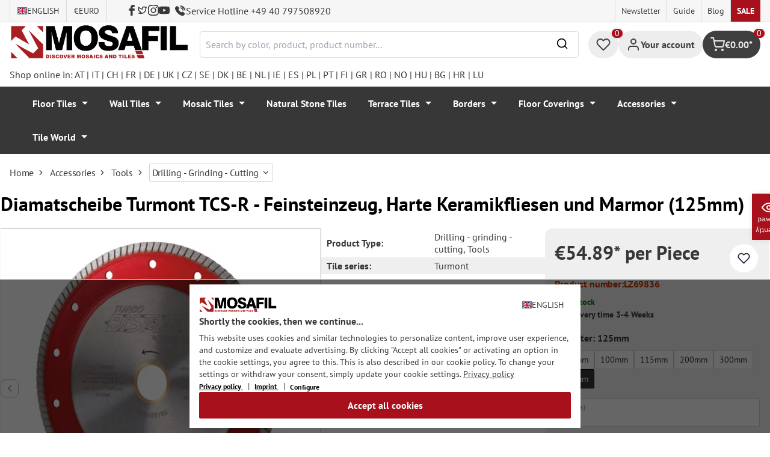

--- FILE ---
content_type: text/html; charset=UTF-8
request_url: https://mosafil.com/diamatscheibe-turmont-tcs-r-feinsteinzeug-harte-keramikfliesen-und-marmor-125mm
body_size: 80990
content:

<!DOCTYPE html>

<html lang="en-GB"
      itemscope="itemscope"
      itemtype="https://schema.org/WebPage">

                            
    <head>
                    			                <meta charset="utf-8">
            

                            <meta name="viewport"
                      content="width=device-width, initial-scale=1, shrink-to-fit=no">
            
                                <meta name="author"
                      content="">
                <meta name="robots"
                      content="index,follow">
                <meta name="revisit-after"
                      content="15 days">
                <meta name="keywords"
                      content="">
                <meta name="description"
                      content="Turmont TCS-R diamond disc - porcelain stoneware, hard ceramic tiles and marble (125mm)">
            
            <meta name="theme-color" content="#A8111C">
        <link href="https://fonts.googleapis.com/css2?family=Cormorant:ital,wght@0,300..700;1,300..700&display=swap" rel="stylesheet">
                <meta property="og:type"
          content="product">
    <meta property="og:site_name"
          content="Mosafil">
    <meta property="og:url"
          content="https://mosafil.com/diamatscheibe-turmont-tcs-r-feinsteinzeug-harte-keramikfliesen-und-marmor-125mm">
    <meta property="og:title"
          content="Turmont TCS-R Diamond Disc - Porcelain Stoneware, Hard Ceramic Tiles And Marble (125mm)">

    <meta property="og:description"
          content="Turmont TCS-R diamond disc - porcelain stoneware, hard ceramic tiles and marble (125mm)">
    <meta property="og:image"
          content="https://mosafil.com/media/d6/41/b9/1701172583/diamatscheibe-turmont-tcs-r-feinsteinzeug-harte-keramikfliesen-und-marmor-125mm-1-11.webp?ts=1701172583">

            <meta property="product:brand"
              content="Mosafil">
    
                        <meta property="product:price:amount"
          content="54.89">
    <meta property="product:price:currency"
          content="EUR">
    <meta property="product:product_link"
          content="https://mosafil.com/diamatscheibe-turmont-tcs-r-feinsteinzeug-harte-keramikfliesen-und-marmor-125mm">

    <meta name="twitter:card"
          content="product">
    <meta name="twitter:site"
          content="Mosafil">
    <meta name="twitter:title"
          content="Turmont TCS-R Diamond Disc - Porcelain Stoneware, Hard Ceramic Tiles And Marble (125mm)">
    <meta name="twitter:description"
          content="Turmont TCS-R diamond disc - porcelain stoneware, hard ceramic tiles and marble (125mm)">
    <meta name="twitter:image"
          content="https://mosafil.com/media/d6/41/b9/1701172583/diamatscheibe-turmont-tcs-r-feinsteinzeug-harte-keramikfliesen-und-marmor-125mm-1-11.webp?ts=1701172583">

                            <meta itemprop="copyrightHolder"
                      content="Mosafil">
                <meta itemprop="copyrightYear"
                      content="">
                <meta itemprop="isFamilyFriendly"
                      content="true">
                <meta itemprop="image"
                      content="https://mosafil.com/media/cc/08/64/1709827799/Deutschland_Mosafil_weblogo_2024.png?ts=1709827799">
            
                                            <meta name="theme-color"
                      content="#ffffff">
                            
                                                <link rel="alternate" hreflang="it-IT" href="https://mosafil.com/it/disco-diamantato-turmont-tcs-r-gres-porcellanato-piastrelle-in-ceramica-dura-e-marmo-125mm">
                                    <link rel="alternate" hreflang="it-IT" href="https://mosafil.com/ch-it/disco-diamantato-turmont-tcs-r-gres-porcellanato-piastrelle-in-ceramica-dura-e-marmo-125mm">
                                    <link rel="alternate" hreflang="cs-CZ" href="https://mosafil.com/cz/turmont-tcs-r-diamantovy-kotouc-porcelanove-kameniny-tvrde-keramicke-dlazdice-a-mramor-125-mm">
                                    <link rel="alternate" hreflang="fi-FI" href="https://mosafil.com/fi/turmont-tcs-r-timanttilevy-posliinikivitavara-kovat-keraamiset-laatat-ja-marmori-125mm">
                                    <link rel="alternate" hreflang="de-DE" href="https://mosafil.com/ch/diamatscheibe-turmont-tcs-r-feinsteinzeug-harte-keramikfliesen-und-marmor-125mm">
                                    <link rel="alternate" hreflang="de-DE" href="https://mosafil.com/de/diamatscheibe-turmont-tcs-r-feinsteinzeug-harte-keramikfliesen-und-marmor-125mm">
                                    <link rel="alternate" hreflang="de-DE" href="https://mosafil.com/at/diamatscheibe-turmont-tcs-r-feinsteinzeug-harte-keramikfliesen-und-marmor-125mm">
                                    <link rel="alternate" hreflang="hu-HU" href="https://mosafil.com/hu/turmont-tcs-r-gyemant-tarcsa-porcelan-koedeny-kemeny-keramia-csempek-es-marvany-125-mm">
                                    <link rel="alternate" hreflang="bg-BG" href="https://mosafil.com/bg/diamanten-disk-turmont-tcs-r-granitogres-tvrdi-keramichni-plochki-i-mramor-125-mm">
                                    <link rel="alternate" hreflang="nl-NL" href="https://mosafil.com/nl/turmont-tcs-r-diamantschijf-porselein-steengoed-harde-keramische-tegels-en-marmer-125-mm">
                                    <link rel="alternate" hreflang="nl-NL" href="https://mosafil.com/be-nl/turmont-tcs-r-diamantschijf-porselein-steengoed-harde-keramische-tegels-en-marmer-125-mm">
                                    <link rel="alternate" hreflang="pt-PT" href="https://mosafil.com/pt/disco-diamantado-turmont-tcs-r-gres-porcelanato-ceramica-dura-e-marmore-125mm">
                                    <link rel="alternate" hreflang="el-GR" href="https://mosafil.com/gr/diskos-diamantiou-turmont-tcs-r-porselani-sklira-keramika-plakidia-kai-marmaro-125-mm">
                                    <link rel="alternate" hreflang="es-ES" href="https://mosafil.com/es/disco-de-diamante-turmont-tcs-r-gres-porcelanico-ceramica-dura-y-marmol-125-mm">
                                    <link rel="alternate" hreflang="ro-MD" href="https://mosafil.com/ro/disc-diamant-turmont-tcs-r-gresie-portelanata-placi-ceramice-dure-si-marmura-125-mm">
                                    <link rel="alternate" hreflang="en-GB" href="https://mosafil.com/sk/diamatscheibe-turmont-tcs-r-feinsteinzeug-harte-keramikfliesen-und-marmor-125mm">
                                    <link rel="alternate" hreflang="en-GB" href="https://mosafil.com/uk/diamatscheibe-turmont-tcs-r-feinsteinzeug-harte-keramikfliesen-und-marmor-125mm">
                                    <link rel="alternate" hreflang="en-GB" href="https://mosafil.com/ee/diamatscheibe-turmont-tcs-r-feinsteinzeug-harte-keramikfliesen-und-marmor-125mm">
                                    <link rel="alternate" hreflang="en-GB" href="https://mosafil.com/lt/diamatscheibe-turmont-tcs-r-feinsteinzeug-harte-keramikfliesen-und-marmor-125mm">
                                    <link rel="alternate" hreflang="x-default" href="https://mosafil.com/diamatscheibe-turmont-tcs-r-feinsteinzeug-harte-keramikfliesen-und-marmor-125mm">
                                    <link rel="alternate" hreflang="en-GB" href="https://mosafil.com/diamatscheibe-turmont-tcs-r-feinsteinzeug-harte-keramikfliesen-und-marmor-125mm">
                                    <link rel="alternate" hreflang="en-GB" href="https://mosafil.com/ie/diamatscheibe-turmont-tcs-r-feinsteinzeug-harte-keramikfliesen-und-marmor-125mm">
                                    <link rel="alternate" hreflang="en-GB" href="https://mosafil.com/lv/diamatscheibe-turmont-tcs-r-feinsteinzeug-harte-keramikfliesen-und-marmor-125mm">
                                    <link rel="alternate" hreflang="en-GB" href="https://mosafil.com/si/diamatscheibe-turmont-tcs-r-feinsteinzeug-harte-keramikfliesen-und-marmor-125mm">
                                    <link rel="alternate" hreflang="fr-FR" href="https://mosafil.com/fr/disque-diamant-turmont-tcs-r-gres-cerame-ceramique-dure-et-marbre-125-mm">
                                    <link rel="alternate" hreflang="fr-FR" href="https://mosafil.com/ch-fr/disque-diamant-turmont-tcs-r-gres-cerame-ceramique-dure-et-marbre-125-mm">
                                    <link rel="alternate" hreflang="fr-FR" href="https://mosafil.com/lu/disque-diamant-turmont-tcs-r-gres-cerame-ceramique-dure-et-marbre-125-mm">
                                    <link rel="alternate" hreflang="fr-FR" href="https://mosafil.com/be/disque-diamant-turmont-tcs-r-gres-cerame-ceramique-dure-et-marbre-125-mm">
                                    <link rel="alternate" hreflang="da-DK" href="https://mosafil.com/dk/turmont-tcs-r-diamantskive-porcelaensstentoej-haarde-keramiske-fliser-og-marmor-125-mm">
                                    <link rel="alternate" hreflang="hr-HR" href="https://mosafil.com/hr/turmont-tcs-r-dijamantni-disk-porculanski-kamen-tvrde-keramicke-plocice-i-mramor-125-mm">
                                    <link rel="alternate" hreflang="sv-SE" href="https://mosafil.com/se/turmont-tcs-r-diamantskiva-porslinstengods-haarda-keramiska-plattor-och-marmor-125-mm">
                                    <link rel="alternate" hreflang="nn-NO" href="https://mosafil.com/no/turmont-tcs-r-diamantskive-porselenssteintoey-harde-keramiske-fliser-og-marmor-125-mm">
                                    <link rel="alternate" hreflang="pl-PL" href="https://mosafil.com/pl/tarcza-diamentowa-turmont-tcs-r-gres-porcelanowy-twarde-plytki-ceramiczne-i-marmur-125mm">
                                    
                    <link rel="shortcut icon"
                  href="https://mosafil.com/media/b7/cf/64/1723903033/mosafil-icon.png?ts=1729441868">
        
                                <link rel="apple-touch-icon"
                  sizes="180x180"
                  href="https://mosafil.com/media/b7/cf/64/1723903033/mosafil-icon.png?ts=1729441868">
                    
            
    
    <link rel="canonical" href="https://mosafil.com/diamatscheibe-turmont-tcs-r-feinsteinzeug-harte-keramikfliesen-und-marmor-125mm" />

                    <title itemprop="name">Turmont TCS-R Diamond Disc - Porcelain Stoneware, Hard Ceramic Tiles And Marble (125mm)</title>
        
                                                                            <link rel="stylesheet"
                      href="https://mosafil.com/theme/fa8e974226765978e7835334d25ad989/css/all.css?1768766147">
                                    


                            <link rel="preconnect" href="https://www.gstatic.com">
        <link rel="preconnect" href="https://www.paypal.com">
        <link rel="preconnect" href="https://www.google.com">
        <link rel="preload" href="/bundles/ongranomosafiltheme/font/pt-sans/PTSans-Bold.woff2" as="font" type="font/woff2" crossorigin>
        <link rel="preload" href="/bundles/ongranomosafiltheme/font/pt-sans/PTSans-Regular.woff2" as="font" type="font/woff2" crossorigin>
                        

                

        
                                                                                                                                                                                                                                                                                                    
                        <script>
        window.features = {"V6_5_0_0":true,"v6.5.0.0":true,"V6_6_0_0":true,"v6.6.0.0":true,"V6_7_0_0":false,"v6.7.0.0":false,"DISABLE_VUE_COMPAT":false,"disable.vue.compat":false,"ACCESSIBILITY_TWEAKS":false,"accessibility.tweaks":false,"ADMIN_VITE":false,"admin.vite":false,"TELEMETRY_METRICS":false,"telemetry.metrics":false,"CACHE_REWORK":false,"cache.rework":false,"PAYPAL_SETTINGS_TWEAKS":false,"paypal.settings.tweaks":false};
    </script>
        
                                                    
            <script>
                                window.gtagActive = true;
                window.gtagURL = 'https://www.googletagmanager.com/gtag/js?id=G-2JBJ98EC9Q';
                window.controllerName = 'product';
                window.actionName = 'index';
                window.trackOrders = '1';
                window.gtagTrackingId = 'G-2JBJ98EC9Q';
                window.dataLayer = window.dataLayer || [];
                window.gtagConfig = {
                    'anonymize_ip': '1',
                    'cookie_domain': 'none',
                    'cookie_prefix': '_swag_ga',
                };

                function gtag() {
                    dataLayer.push(arguments);
                }

                gtag('config', 'G-2JBJ98EC9Q');
                gtag('config', 'G-2JBJ98EC9Q');
                // gtag('config', 'AW-1044790967');
                            </script>
            
            <script>
            window.dataLayer = window.dataLayer || [];
            function gtag() {
                console.log(arguments);
                dataLayer.push(arguments);
            }

            (() => {
                const analyticsStorageEnabled = document.cookie.split(';').some((item) => item.trim().includes('google-analytics-enabled=1'));
                const adsEnabled = document.cookie.split(';').some((item) => item.trim().includes('google-ads-enabled=1'));

                // Always set a default consent for consent mode v2
                gtag('consent', 'default', {
                    'ad_user_data': adsEnabled ? 'granted' : 'denied',
                    'ad_storage': adsEnabled ? 'granted' : 'denied',
                    'ad_personalization': adsEnabled ? 'granted' : 'denied',
                    'analytics_storage': analyticsStorageEnabled ? 'granted' : 'denied'
                });
            })();
        </script>
        
            <script
                data-ongrano-clarity="true"
                data-clarity-id="l49mmimt3g">
        </script>
            
                            
            <script type="text/javascript"
                                src='https://www.google.com/recaptcha/api.js?render=6Ld_hlMiAAAAACMVBOLHuc-ftZc4biY77AldmrFy'
                defer></script>
        <script>
                                        window.googleReCaptchaV3Active = true;
                    </script>
            
                
                                    <script>
                    window.useDefaultCookieConsent = true;
                </script>
                    
                                <script>
                window.activeNavigationId = '654dab20f11d4a8691069bd310181d0e';
                window.router = {
                    'frontend.cart.offcanvas': '/checkout/offcanvas',
                    'frontend.cookie.offcanvas': '/cookie/offcanvas',
                    'frontend.checkout.finish.page': '/checkout/finish',
                    'frontend.checkout.info': '/widgets/checkout/info',
                    'frontend.menu.offcanvas': '/widgets/menu/offcanvas',
                    'frontend.cms.page': '/widgets/cms',
                    'frontend.cms.navigation.page': '/widgets/cms/navigation',
                    'frontend.account.addressbook': '/widgets/account/address-book',
                    'frontend.country.country-data': '/country/country-state-data',
                    'frontend.app-system.generate-token': '/app-system/Placeholder/generate-token',
                    };
                window.salesChannelId = '240c04fe65a54df8a36d953d32c09697';
            </script>
        
                                <script>
                
                window.breakpoints = {"xs":0,"sm":576,"md":768,"lg":992,"xl":1200,"xxl":1400};
            </script>
        
                                    <script>
                    window.customerLoggedInState = 0;

                    window.wishlistEnabled = 1;
                </script>
                    
                        
                            <script>
                window.themeAssetsPublicPath = 'https://mosafil.com/theme/9976f25cb93d484e819d7fd818dd48aa/assets/';
            </script>
        
                                                            <script>
                        window.themeJsPublicPath = 'https://mosafil.com/theme/fa8e974226765978e7835334d25ad989/js/';
                    </script>
                                            <script type="text/javascript" src="https://mosafil.com/theme/fa8e974226765978e7835334d25ad989/js/storefront/storefront.js?1768766147" defer></script>
                                            <script type="text/javascript" src="https://mosafil.com/theme/fa8e974226765978e7835334d25ad989/js/swag-pay-pal/swag-pay-pal.js?1768766147" defer></script>
                                            <script type="text/javascript" src="https://mosafil.com/theme/fa8e974226765978e7835334d25ad989/js/stripe-shopware-payment/stripe-shopware-payment.js?1768766147" defer></script>
                                            <script type="text/javascript" src="https://mosafil.com/theme/fa8e974226765978e7835334d25ad989/js/mosafil-blog/mosafil-blog.js?1768766147" defer></script>
                                            <script type="text/javascript" src="https://mosafil.com/theme/fa8e974226765978e7835334d25ad989/js/papoo-ccm19-integration6/papoo-ccm19-integration6.js?1768766147" defer></script>
                                            <script type="text/javascript" src="https://mosafil.com/theme/fa8e974226765978e7835334d25ad989/js/sensus-uptain-connect6/sensus-uptain-connect6.js?1768766147" defer></script>
                                            <script type="text/javascript" src="https://mosafil.com/theme/fa8e974226765978e7835334d25ad989/js/ongrano-dynamic-seo-pages/ongrano-dynamic-seo-pages.js?1768766147" defer></script>
                                            <script type="text/javascript" src="https://mosafil.com/theme/fa8e974226765978e7835334d25ad989/js/ongrano-builder/ongrano-builder.js?1768766147" defer></script>
                                            <script type="text/javascript" src="https://mosafil.com/theme/fa8e974226765978e7835334d25ad989/js/ongrano-free-muster/ongrano-free-muster.js?1768766147" defer></script>
                                            <script type="text/javascript" src="https://mosafil.com/theme/fa8e974226765978e7835334d25ad989/js/ongrano-mosafil-theme/ongrano-mosafil-theme.js?1768766147" defer></script>
                                                        

    
    
        </head>

        <body class="is-ctl-product is-act-index">

            <div class="skip-to-content bg-primary-subtle text-primary-emphasis visually-hidden-focusable overflow-hidden">
            <div class="container d-flex justify-content-center">
                <a href="#content-main" class="skip-to-content-link d-inline-flex text-decoration-underline m-1 p-2 fw-bold gap-2">
                    Skip to main content
                </a>
            </div>
        </div>
    
                            <noscript class="noscript-main">
                
    <div role="alert"
                  class="alert alert-info alert-has-icon">
                                                                        
                                                        
                
                
    
                            <span class="icon icon-set-1 icon-info"  aria-hidden="true">
                        <svg stroke="currentColor" fill="none" stroke-width="2" viewBox="0 0 24 24" stroke-linecap="round" stroke-linejoin="round" height="1em" width="1em" xmlns="http://www.w3.org/2000/svg"><circle cx="12" cy="12" r="10"></circle><line x1="12" y1="16" x2="12" y2="12"></line><line x1="12" y1="8" x2="12.01" y2="8"></line></svg>

        </span>
                                                        
                                    
                    <div class="alert-content-container">
                                                    
                                                        <div class="alert-content">                                                    To be able to use the full range of Shopware 6, we recommend activating Javascript in your browser.
                                                                </div>                
                                                                </div>
            </div>
            </noscript>
        
        
                        <header class="header-wrapper">
                        

            <div class="top-bar">
                                                                <nav class="top-bar-nav d-none d-lg-flex">
            <div class="d-lg-flex">
                                                        
            <div class="top-bar-nav-item top-bar-language">
                            <form method="post"
                      action="/checkout/language"
                      class="language-form"
                      data-form-auto-submit="true">
                                                                                            
                        <div class="languages-menu dropdown">
                            <button class="btn dropdown-toggle top-bar-nav-btn"
                                    type="button"
                                    id="languagesDropdown-top-bar"
                                    data-bs-toggle="dropdown"
                                    aria-haspopup="true"
                                    aria-expanded="false"
                                    aria-label="Change language (English is the current language)">
                                <span aria-hidden="true" class="top-bar-list-icon language-flag country-gb language-en"></span>
                                                                <span class="top-bar-nav-text">English</span>
                            </button>

                                                            <ul class="top-bar-list dropdown-menu dropdown-menu-end"
                                    aria-label="Available languages">
                                                                            
                                                                                                                        <li class="top-bar-list-item dropdown-item">
                                                                                                                                                                                            
                                                                                                                                                    <label class="top-bar-list-label"
                                                           for="top-bar-0eda33b21b574285b28304c441d3f89b">
                                                        <input id="top-bar-0eda33b21b574285b28304c441d3f89b"
                                                               class="top-bar-list-radio"
                                                               value="0eda33b21b574285b28304c441d3f89b"
                                                               name="languageId"
                                                               type="radio"
                                                            >
                                                        <span aria-hidden="true" class="top-bar-list-icon language-flag country-cz language-cs"></span>
                                                        Čeština
                                                    </label>
                                                                                                                                    </li>
                                                                            
                                                                                                                        <li class="top-bar-list-item dropdown-item">
                                                                                                                                                                                            
                                                                                                                                                    <label class="top-bar-list-label"
                                                           for="top-bar-cafd4a5a73554509bb511d395718d54c">
                                                        <input id="top-bar-cafd4a5a73554509bb511d395718d54c"
                                                               class="top-bar-list-radio"
                                                               value="cafd4a5a73554509bb511d395718d54c"
                                                               name="languageId"
                                                               type="radio"
                                                            >
                                                        <span aria-hidden="true" class="top-bar-list-icon language-flag country-dk language-da"></span>
                                                        Dansk
                                                    </label>
                                                                                                                                    </li>
                                                                            
                                                                                                                        <li class="top-bar-list-item dropdown-item">
                                                                                                                                                                                            
                                                                                                                                                    <label class="top-bar-list-label"
                                                           for="top-bar-2fbb5fe2e29a4d70aa5854ce7ce3e20b">
                                                        <input id="top-bar-2fbb5fe2e29a4d70aa5854ce7ce3e20b"
                                                               class="top-bar-list-radio"
                                                               value="2fbb5fe2e29a4d70aa5854ce7ce3e20b"
                                                               name="languageId"
                                                               type="radio"
                                                            >
                                                        <span aria-hidden="true" class="top-bar-list-icon language-flag country-de language-de"></span>
                                                        Deutsch
                                                    </label>
                                                                                                                                    </li>
                                                                            
                                                                                                                        <li class="top-bar-list-item dropdown-item item-checked active">
                                                                                                                                                                                            
                                                                                                                                                    <label class="top-bar-list-label"
                                                           for="top-bar-9bf281f98aa74750adbfa7bdf5d9f87a">
                                                        <input id="top-bar-9bf281f98aa74750adbfa7bdf5d9f87a"
                                                               class="top-bar-list-radio"
                                                               value="9bf281f98aa74750adbfa7bdf5d9f87a"
                                                               name="languageId"
                                                               type="radio"
                                                             checked>
                                                        <span aria-hidden="true" class="top-bar-list-icon language-flag country-gb language-en"></span>
                                                        English
                                                    </label>
                                                                                                                                    </li>
                                                                            
                                                                                                                        <li class="top-bar-list-item dropdown-item">
                                                                                                                                                                                            
                                                                                                                                                    <label class="top-bar-list-label"
                                                           for="top-bar-9326dff94bee4847954b5ccf2b3c275b">
                                                        <input id="top-bar-9326dff94bee4847954b5ccf2b3c275b"
                                                               class="top-bar-list-radio"
                                                               value="9326dff94bee4847954b5ccf2b3c275b"
                                                               name="languageId"
                                                               type="radio"
                                                            >
                                                        <span aria-hidden="true" class="top-bar-list-icon language-flag country-es language-es"></span>
                                                        Español
                                                    </label>
                                                                                                                                    </li>
                                                                            
                                                                                                                        <li class="top-bar-list-item dropdown-item">
                                                                                                                                                                                            
                                                                                                                                                    <label class="top-bar-list-label"
                                                           for="top-bar-a81da4ab02914b9a8c1c00b7c6bc0053">
                                                        <input id="top-bar-a81da4ab02914b9a8c1c00b7c6bc0053"
                                                               class="top-bar-list-radio"
                                                               value="a81da4ab02914b9a8c1c00b7c6bc0053"
                                                               name="languageId"
                                                               type="radio"
                                                            >
                                                        <span aria-hidden="true" class="top-bar-list-icon language-flag country-fr language-fr"></span>
                                                        Français
                                                    </label>
                                                                                                                                    </li>
                                                                            
                                                                                                                        <li class="top-bar-list-item dropdown-item">
                                                                                                                                                                                            
                                                                                                                                                    <label class="top-bar-list-label"
                                                           for="top-bar-d0b29fb028c74f4d9cccc05bb8823afc">
                                                        <input id="top-bar-d0b29fb028c74f4d9cccc05bb8823afc"
                                                               class="top-bar-list-radio"
                                                               value="d0b29fb028c74f4d9cccc05bb8823afc"
                                                               name="languageId"
                                                               type="radio"
                                                            >
                                                        <span aria-hidden="true" class="top-bar-list-icon language-flag country-hr language-hr"></span>
                                                        Hrvatski
                                                    </label>
                                                                                                                                    </li>
                                                                            
                                                                                                                        <li class="top-bar-list-item dropdown-item">
                                                                                                                                                                                            
                                                                                                                                                    <label class="top-bar-list-label"
                                                           for="top-bar-0baad5a5218547e38e2d1ef254f594b0">
                                                        <input id="top-bar-0baad5a5218547e38e2d1ef254f594b0"
                                                               class="top-bar-list-radio"
                                                               value="0baad5a5218547e38e2d1ef254f594b0"
                                                               name="languageId"
                                                               type="radio"
                                                            >
                                                        <span aria-hidden="true" class="top-bar-list-icon language-flag country-it language-it"></span>
                                                        Italiano
                                                    </label>
                                                                                                                                    </li>
                                                                            
                                                                                                                        <li class="top-bar-list-item dropdown-item">
                                                                                                                                                                                            
                                                                                                                                                    <label class="top-bar-list-label"
                                                           for="top-bar-38c1bce840bf4b45b23aae2b484be887">
                                                        <input id="top-bar-38c1bce840bf4b45b23aae2b484be887"
                                                               class="top-bar-list-radio"
                                                               value="38c1bce840bf4b45b23aae2b484be887"
                                                               name="languageId"
                                                               type="radio"
                                                            >
                                                        <span aria-hidden="true" class="top-bar-list-icon language-flag country-hu language-hu"></span>
                                                        Magyar
                                                    </label>
                                                                                                                                    </li>
                                                                            
                                                                                                                        <li class="top-bar-list-item dropdown-item">
                                                                                                                                                                                            
                                                                                                                                                    <label class="top-bar-list-label"
                                                           for="top-bar-66d286a4d1c84c0abf0f3a5f37ed1574">
                                                        <input id="top-bar-66d286a4d1c84c0abf0f3a5f37ed1574"
                                                               class="top-bar-list-radio"
                                                               value="66d286a4d1c84c0abf0f3a5f37ed1574"
                                                               name="languageId"
                                                               type="radio"
                                                            >
                                                        <span aria-hidden="true" class="top-bar-list-icon language-flag country-nl language-nl"></span>
                                                        Nederlands
                                                    </label>
                                                                                                                                    </li>
                                                                            
                                                                                                                        <li class="top-bar-list-item dropdown-item">
                                                                                                                                                                                            
                                                                                                                                                    <label class="top-bar-list-label"
                                                           for="top-bar-dd6e6c2098cd42ba9450a045e16292c5">
                                                        <input id="top-bar-dd6e6c2098cd42ba9450a045e16292c5"
                                                               class="top-bar-list-radio"
                                                               value="dd6e6c2098cd42ba9450a045e16292c5"
                                                               name="languageId"
                                                               type="radio"
                                                            >
                                                        <span aria-hidden="true" class="top-bar-list-icon language-flag country-no language-se"></span>
                                                        Norsk
                                                    </label>
                                                                                                                                    </li>
                                                                            
                                                                                                                        <li class="top-bar-list-item dropdown-item">
                                                                                                                                                                                            
                                                                                                                                                    <label class="top-bar-list-label"
                                                           for="top-bar-fa07d393890d4af6800a129890c76f9f">
                                                        <input id="top-bar-fa07d393890d4af6800a129890c76f9f"
                                                               class="top-bar-list-radio"
                                                               value="fa07d393890d4af6800a129890c76f9f"
                                                               name="languageId"
                                                               type="radio"
                                                            >
                                                        <span aria-hidden="true" class="top-bar-list-icon language-flag country-pl language-pl"></span>
                                                        Polski
                                                    </label>
                                                                                                                                    </li>
                                                                            
                                                                                                                        <li class="top-bar-list-item dropdown-item">
                                                                                                                                                                                            
                                                                                                                                                    <label class="top-bar-list-label"
                                                           for="top-bar-79a7ed40e3c24f40b6d4affeefc0472e">
                                                        <input id="top-bar-79a7ed40e3c24f40b6d4affeefc0472e"
                                                               class="top-bar-list-radio"
                                                               value="79a7ed40e3c24f40b6d4affeefc0472e"
                                                               name="languageId"
                                                               type="radio"
                                                            >
                                                        <span aria-hidden="true" class="top-bar-list-icon language-flag country-pt language-pt"></span>
                                                        Português
                                                    </label>
                                                                                                                                    </li>
                                                                            
                                                                                                                        <li class="top-bar-list-item dropdown-item">
                                                                                                                                                                                            
                                                                                                                                                    <label class="top-bar-list-label"
                                                           for="top-bar-95fa4863a9d7460bbbdf7998c4c30dba">
                                                        <input id="top-bar-95fa4863a9d7460bbbdf7998c4c30dba"
                                                               class="top-bar-list-radio"
                                                               value="95fa4863a9d7460bbbdf7998c4c30dba"
                                                               name="languageId"
                                                               type="radio"
                                                            >
                                                        <span aria-hidden="true" class="top-bar-list-icon language-flag country-ro language-ro"></span>
                                                        Română
                                                    </label>
                                                                                                                                    </li>
                                                                            
                                                                                                                        <li class="top-bar-list-item dropdown-item">
                                                                                                                                                                                            
                                                                                                                                                    <label class="top-bar-list-label"
                                                           for="top-bar-13f86b9180cb47e4bfcd3755680ab5f6">
                                                        <input id="top-bar-13f86b9180cb47e4bfcd3755680ab5f6"
                                                               class="top-bar-list-radio"
                                                               value="13f86b9180cb47e4bfcd3755680ab5f6"
                                                               name="languageId"
                                                               type="radio"
                                                            >
                                                        <span aria-hidden="true" class="top-bar-list-icon language-flag country-fi language-fi"></span>
                                                        Suomi
                                                    </label>
                                                                                                                                    </li>
                                                                            
                                                                                                                        <li class="top-bar-list-item dropdown-item">
                                                                                                                                                                                            
                                                                                                                                                    <label class="top-bar-list-label"
                                                           for="top-bar-d89376baeaaf41cdb60dfd5f8e2c74bf">
                                                        <input id="top-bar-d89376baeaaf41cdb60dfd5f8e2c74bf"
                                                               class="top-bar-list-radio"
                                                               value="d89376baeaaf41cdb60dfd5f8e2c74bf"
                                                               name="languageId"
                                                               type="radio"
                                                            >
                                                        <span aria-hidden="true" class="top-bar-list-icon language-flag country-se language-sv"></span>
                                                        Svenska
                                                    </label>
                                                                                                                                    </li>
                                                                            
                                                                                                                        <li class="top-bar-list-item dropdown-item">
                                                                                                                                                                                            
                                                                                                                                                    <label class="top-bar-list-label"
                                                           for="top-bar-909de051473248ba8a54578451f716e4">
                                                        <input id="top-bar-909de051473248ba8a54578451f716e4"
                                                               class="top-bar-list-radio"
                                                               value="909de051473248ba8a54578451f716e4"
                                                               name="languageId"
                                                               type="radio"
                                                            >
                                                        <span aria-hidden="true" class="top-bar-list-icon language-flag country-gr language-el"></span>
                                                        Ελληνικά
                                                    </label>
                                                                                                                                    </li>
                                                                            
                                                                                                                        <li class="top-bar-list-item dropdown-item">
                                                                                                                                                                                            
                                                                                                                                                    <label class="top-bar-list-label"
                                                           for="top-bar-4ff08ffc0316433a992d48a3ccf80f30">
                                                        <input id="top-bar-4ff08ffc0316433a992d48a3ccf80f30"
                                                               class="top-bar-list-radio"
                                                               value="4ff08ffc0316433a992d48a3ccf80f30"
                                                               name="languageId"
                                                               type="radio"
                                                            >
                                                        <span aria-hidden="true" class="top-bar-list-icon language-flag country-bg language-bg"></span>
                                                        български език
                                                    </label>
                                                                                                                                    </li>
                                                                    </ul>
                                                    </div>

                        <input name="redirectTo" type="hidden" value="frontend.detail.page">

                                                    <input name="redirectParameters[_httpCache]" type="hidden" value="1">
                                                    <input name="redirectParameters[productId]" type="hidden" value="7f4cd04ba4204291a5d3400ae8325d4c">
                                                            </form>
                    </div>
                        
                                                        
            <div class="top-bar-nav-item top-bar-currency">
                            <form method="post"
                      action="/checkout/configure"
                      class="currency-form"
                      data-form-auto-submit="true">
                                            <div class="currencies-menu dropdown">
                                                            <button class="btn dropdown-toggle top-bar-nav-btn"
                                        type="button"
                                        id="currenciesDropdown-top-bar"
                                        data-bs-toggle="dropdown"
                                        aria-haspopup="true"
                                        aria-expanded="false"
                                        aria-label="Change currency (Euro is the current currency)">
                                                                            <span aria-hidden="true">€</span>
                                                                                <span class="top-bar-nav-text">Euro</span>
                                                                    </button>
                            
                                                            <ul class="top-bar-list dropdown-menu dropdown-menu-end"
                                    aria-label="Available currencies">
                                                                            
                                                                                                                                                                            <li class="top-bar-list-item dropdown-item">
                                                                                                                                                                                                                <label class="top-bar-list-label"
                                                               for="top-bar-25ebba1e12c4422cbf91ca7217ab17ec">
                                                                                                                                                                                        <input class="top-bar-list-radio"
                                                                       id="top-bar-25ebba1e12c4422cbf91ca7217ab17ec"
                                                                       value="25ebba1e12c4422cbf91ca7217ab17ec"
                                                                       name="currencyId"
                                                                       type="radio"
                                                                        >
                                                                <span class="aria-hidden">kr</span> DKK
                                                                                                                    </label>
                                                                                                                                                </li>
                                                                                                                    
                                                                                                                                                                            <li class="top-bar-list-item dropdown-item">
                                                                                                                                                                                                                <label class="top-bar-list-label"
                                                               for="top-bar-2f302f08c2ee46a5b46827de52ae62b3">
                                                                                                                                                                                        <input class="top-bar-list-radio"
                                                                       id="top-bar-2f302f08c2ee46a5b46827de52ae62b3"
                                                                       value="2f302f08c2ee46a5b46827de52ae62b3"
                                                                       name="currencyId"
                                                                       type="radio"
                                                                        >
                                                                <span class="aria-hidden">$</span> USD
                                                                                                                    </label>
                                                                                                                                                </li>
                                                                                                                    
                                                                                                                                                                            <li class="top-bar-list-item dropdown-item">
                                                                                                                                                                                                                <label class="top-bar-list-label"
                                                               for="top-bar-4dec524568a040b69d70104320b503db">
                                                                                                                                                                                        <input class="top-bar-list-radio"
                                                                       id="top-bar-4dec524568a040b69d70104320b503db"
                                                                       value="4dec524568a040b69d70104320b503db"
                                                                       name="currencyId"
                                                                       type="radio"
                                                                        >
                                                                <span class="aria-hidden">kr</span> SEK
                                                                                                                    </label>
                                                                                                                                                </li>
                                                                                                                    
                                                                                                                                                                            <li class="top-bar-list-item dropdown-item">
                                                                                                                                                                                                                <label class="top-bar-list-label"
                                                               for="top-bar-7359085d49b54542bdaa9dd827f236cb">
                                                                                                                                                                                        <input class="top-bar-list-radio"
                                                                       id="top-bar-7359085d49b54542bdaa9dd827f236cb"
                                                                       value="7359085d49b54542bdaa9dd827f236cb"
                                                                       name="currencyId"
                                                                       type="radio"
                                                                        >
                                                                <span class="aria-hidden">Kč</span> CZK
                                                                                                                    </label>
                                                                                                                                                </li>
                                                                                                                    
                                                                                                                                                                            <li class="top-bar-list-item dropdown-item">
                                                                                                                                                                                                                <label class="top-bar-list-label"
                                                               for="top-bar-87d6d59ab0e14602aef4f4c89ad49b31">
                                                                                                                                                                                        <input class="top-bar-list-radio"
                                                                       id="top-bar-87d6d59ab0e14602aef4f4c89ad49b31"
                                                                       value="87d6d59ab0e14602aef4f4c89ad49b31"
                                                                       name="currencyId"
                                                                       type="radio"
                                                                        >
                                                                <span class="aria-hidden">nkr</span> NOK
                                                                                                                    </label>
                                                                                                                                                </li>
                                                                                                                    
                                                                                                                                                                            <li class="top-bar-list-item dropdown-item">
                                                                                                                                                                                                                <label class="top-bar-list-label"
                                                               for="top-bar-8cfdf966baa044c291d942506990645a">
                                                                                                                                                                                        <input class="top-bar-list-radio"
                                                                       id="top-bar-8cfdf966baa044c291d942506990645a"
                                                                       value="8cfdf966baa044c291d942506990645a"
                                                                       name="currencyId"
                                                                       type="radio"
                                                                        >
                                                                <span class="aria-hidden">leu</span> RON
                                                                                                                    </label>
                                                                                                                                                </li>
                                                                                                                    
                                                                                                                                                                            <li class="top-bar-list-item dropdown-item item-checked">
                                                                                                                                                                                                                <label class="top-bar-list-label"
                                                               for="top-bar-b7d2554b0ce847cd82f3ac9bd1c0dfca">
                                                                                                                                                                                        <input class="top-bar-list-radio"
                                                                       id="top-bar-b7d2554b0ce847cd82f3ac9bd1c0dfca"
                                                                       value="b7d2554b0ce847cd82f3ac9bd1c0dfca"
                                                                       name="currencyId"
                                                                       type="radio"
                                                                         checked>
                                                                <span class="aria-hidden">€</span> EUR
                                                                                                                    </label>
                                                                                                                                                </li>
                                                                                                                    
                                                                                                                                                                            <li class="top-bar-list-item dropdown-item">
                                                                                                                                                                                                                <label class="top-bar-list-label"
                                                               for="top-bar-c439ecec797b4eecaef34c2b65e48c3b">
                                                                                                                                                                                        <input class="top-bar-list-radio"
                                                                       id="top-bar-c439ecec797b4eecaef34c2b65e48c3b"
                                                                       value="c439ecec797b4eecaef34c2b65e48c3b"
                                                                       name="currencyId"
                                                                       type="radio"
                                                                        >
                                                                <span class="aria-hidden">fr</span> CHF
                                                                                                                    </label>
                                                                                                                                                </li>
                                                                                                                    
                                                                                                                                                                            <li class="top-bar-list-item dropdown-item">
                                                                                                                                                                                                                <label class="top-bar-list-label"
                                                               for="top-bar-cde8fb8a4f1f4caabfc0fe98f9ef9601">
                                                                                                                                                                                        <input class="top-bar-list-radio"
                                                                       id="top-bar-cde8fb8a4f1f4caabfc0fe98f9ef9601"
                                                                       value="cde8fb8a4f1f4caabfc0fe98f9ef9601"
                                                                       name="currencyId"
                                                                       type="radio"
                                                                        >
                                                                <span class="aria-hidden">Лв.</span> BGN
                                                                                                                    </label>
                                                                                                                                                </li>
                                                                                                                    
                                                                                                                                                                            <li class="top-bar-list-item dropdown-item">
                                                                                                                                                                                                                <label class="top-bar-list-label"
                                                               for="top-bar-da5261051eae4e2a84b3e62602d631b0">
                                                                                                                                                                                        <input class="top-bar-list-radio"
                                                                       id="top-bar-da5261051eae4e2a84b3e62602d631b0"
                                                                       value="da5261051eae4e2a84b3e62602d631b0"
                                                                       name="currencyId"
                                                                       type="radio"
                                                                        >
                                                                <span class="aria-hidden">£</span> GBP
                                                                                                                    </label>
                                                                                                                                                </li>
                                                                                                                    
                                                                                                                                                                            <li class="top-bar-list-item dropdown-item">
                                                                                                                                                                                                                <label class="top-bar-list-label"
                                                               for="top-bar-dab9bcfc01c246a6a616cabb7b2d5b8e">
                                                                                                                                                                                        <input class="top-bar-list-radio"
                                                                       id="top-bar-dab9bcfc01c246a6a616cabb7b2d5b8e"
                                                                       value="dab9bcfc01c246a6a616cabb7b2d5b8e"
                                                                       name="currencyId"
                                                                       type="radio"
                                                                        >
                                                                <span class="aria-hidden">zł</span> PLN
                                                                                                                    </label>
                                                                                                                                                </li>
                                                                                                                    
                                                                                                                                                                            <li class="top-bar-list-item dropdown-item">
                                                                                                                                                                                                                <label class="top-bar-list-label"
                                                               for="top-bar-fe03146ac0144c76a0c0402e179eedb9">
                                                                                                                                                                                        <input class="top-bar-list-radio"
                                                                       id="top-bar-fe03146ac0144c76a0c0402e179eedb9"
                                                                       value="fe03146ac0144c76a0c0402e179eedb9"
                                                                       name="currencyId"
                                                                       type="radio"
                                                                        >
                                                                <span class="aria-hidden">kn</span> HRK
                                                                                                                    </label>
                                                                                                                                                </li>
                                                                                                            </ul>
                            
                                                            <input name="redirectTo"
                                       type="hidden"
                                       value="frontend.detail.page">

                                                                    <input name="redirectParameters[_httpCache]"
                                           type="hidden"
                                           value="1">
                                                                    <input name="redirectParameters[productId]"
                                           type="hidden"
                                           value="7f4cd04ba4204291a5d3400ae8325d4c">
                                                                                    </div>
                                    </form>
                    </div>
                        
            </div>
                                <ul class="header-social-list">
                    <li class="header-social-list-item">
                <a target="_blank" rel="noopener noreferrer nofollow" href="https://www.facebook.com/MosafilShop" data-bs-toggle="tooltip" data-bs-placement="bottom" title="Facebook" data-bs-title="Facebook">
                    <div class="header-social-list-item__icon-container">
                            
                
    
    
    <span class="icon icon-facebook" aria-hidden="true">
                            <svg xmlns="http://www.w3.org/2000/svg" viewBox="0 0 9.539 17.73"><path d="M13.257,9.521V6.135h2.731v-1.7a4.456,4.456,0,0,1,1.2-3.138A3.806,3.806,0,0,1,20.083,0H22.8V3.386H20.083a.6.6,0,0,0-.478.293,1.188,1.188,0,0,0-.213.718V6.135h3.4V9.52h-3.4v8.21h-3.4V9.521Z" transform="translate(-13.257)" fill="currentColor"/></svg>

        </span>                    </div>
                    <span class="header-social-list-item__label sr-only">Facebook</span>
                </a>
            </li>
                            <li class="header-social-list-item">
                <a target="_blank" rel="noopener noreferrer nofollow" href="https://x.com/mosafil" data-bs-toggle="tooltip" data-bs-placement="bottom" title="Twitter" data-bs-title="Twitter">
                    <div class="header-social-list-item__icon-container">
                            
                
    
    
    <span class="icon icon-twitter" aria-hidden="true">
                            <svg stroke="currentColor" fill="currentColor" stroke-width="0" viewBox="0 0 24 24" height="1em" width="1em" xmlns="http://www.w3.org/2000/svg"><g><path fill="none" d="M0 0h24v24H0z"></path><path fill-rule="nonzero" d="M15.3 5.55a2.9 2.9 0 0 0-2.9 2.847l-.028 1.575a.6.6 0 0 1-.68.583l-1.561-.212c-2.054-.28-4.022-1.226-5.91-2.799-.598 3.31.57 5.603 3.383 7.372l1.747 1.098a.6.6 0 0 1 .034.993L7.793 18.17c.947.059 1.846.017 2.592-.131 4.718-.942 7.855-4.492 7.855-10.348 0-.478-1.012-2.141-2.94-2.141zm-4.9 2.81a4.9 4.9 0 0 1 8.385-3.355c.711-.005 1.316.175 2.669-.645-.335 1.64-.5 2.352-1.214 3.331 0 7.642-4.697 11.358-9.463 12.309-3.268.652-8.02-.419-9.382-1.841.694-.054 3.514-.357 5.144-1.55C5.16 15.7-.329 12.47 3.278 3.786c1.693 1.977 3.41 3.323 5.15 4.037 1.158.475 1.442.465 1.973.538z"></path></g></svg>

        </span>                    </div>
                    <span class="header-social-list-item__label sr-only">Twitter</span>
                </a>
            </li>
                            <li class="header-social-list-item">
                <a target="_blank" rel="noopener noreferrer nofollow" href="https://www.instagram.com/mosafil" data-bs-toggle="tooltip" data-bs-placement="bottom" title="Instagram" data-bs-title="Instagram">
                    <div class="header-social-list-item__icon-container">
                            
                
    
    
    <span class="icon icon-instagram" aria-hidden="true">
                            <svg xmlns="http://www.w3.org/2000/svg" viewBox="0 0 15.522 15.519"><path d="M7.758,6.018A3.979,3.979,0,1,0,11.737,10,3.973,3.973,0,0,0,7.758,6.018Zm0,6.566A2.587,2.587,0,1,1,10.344,10a2.591,2.591,0,0,1-2.587,2.587Zm5.07-6.728a.928.928,0,1,1-.928-.928A.926.926,0,0,1,12.827,5.856Zm2.635.942a4.593,4.593,0,0,0-1.254-3.252,4.623,4.623,0,0,0-3.252-1.254c-1.281-.073-5.122-.073-6.4,0A4.616,4.616,0,0,0,1.3,3.542,4.608,4.608,0,0,0,.049,6.794c-.073,1.281-.073,5.122,0,6.4A4.593,4.593,0,0,0,1.3,16.449,4.629,4.629,0,0,0,4.555,17.7c1.281.073,5.122.073,6.4,0a4.593,4.593,0,0,0,3.252-1.254A4.623,4.623,0,0,0,15.463,13.2c.073-1.281.073-5.118,0-6.4Zm-1.655,7.774a2.619,2.619,0,0,1-1.475,1.475,17.1,17.1,0,0,1-4.575.312,17.237,17.237,0,0,1-4.575-.312,2.619,2.619,0,0,1-1.475-1.475A17.1,17.1,0,0,1,1.4,10a17.237,17.237,0,0,1,.312-4.574A2.619,2.619,0,0,1,3.183,3.948a17.1,17.1,0,0,1,4.575-.312,17.237,17.237,0,0,1,4.575.312,2.619,2.619,0,0,1,1.475,1.475A17.1,17.1,0,0,1,14.119,10,17.093,17.093,0,0,1,13.807,14.572Z" transform="translate(0.005 -2.238)" fill="currentColor"/></svg>

        </span>                    </div>
                    <span class="header-social-list-item__label sr-only">Instagram</span>
                </a>
            </li>
                                    <li class="header-social-list-item">
                <a target="_blank" rel="noopener noreferrer nofollow" href="https://www.youtube.com/c/mosafil" data-bs-toggle="tooltip" data-bs-placement="bottom" data-bs-title="Youtube" title="Youtube">
                    <div class="header-social-list-item__icon-container">
                            
                
    
    
    <span class="icon icon-youtube" aria-hidden="true">
                            <svg xmlns="http://www.w3.org/2000/svg" width="18.912" height="13.298" viewBox="0 0 18.912 13.298"><path d="M19.567,6.581A2.376,2.376,0,0,0,17.895,4.9a56.158,56.158,0,0,0-7.389-.4,56.158,56.158,0,0,0-7.389.4A2.376,2.376,0,0,0,1.445,6.581a24.928,24.928,0,0,0-.4,4.582,24.928,24.928,0,0,0,.4,4.582A2.341,2.341,0,0,0,3.117,17.4a56.158,56.158,0,0,0,7.389.4,56.158,56.158,0,0,0,7.389-.4,2.341,2.341,0,0,0,1.672-1.656,24.929,24.929,0,0,0,.4-4.582A24.929,24.929,0,0,0,19.567,6.581Zm-11,7.394V8.35l4.943,2.812Z" transform="translate(-1.05 -4.5)" fill="currentColor"/></svg>

        </span>                    </div>
                    <span class="header-social-list-item__label sr-only">Youtube</span>
                </a>
            </li>
                            <li class="header-social-list-item">
                <a class="top-bar-hotline noopener noreferrer nofollow" href="tel:+49 40 797508920" title="Service Hotline +49 40 797508920">
                        
    
    
    
    <span class="icon icon-top-bar-phone icon-sm" aria-hidden="true">
                            <svg width="22" height="22" viewBox="0 0 22 22" fill="none" xmlns="http://www.w3.org/2000/svg">
<path d="M11.4711 4.92593C12.671 5.12703 13.7609 5.69375 14.6311 6.56211C15.5012 7.43048 16.0645 8.51822 16.2706 9.71565M11.6543 1C13.7884 1.36106 15.7348 2.3711 17.2827 3.91131C18.8307 5.45608 19.8382 7.39848 20.2 9.52825M18.533 18.0017C18.533 18.0017 17.3743 19.1397 17.0903 19.4733C16.6278 19.9669 16.0828 20.2 15.3684 20.2C15.2997 20.2 15.2264 20.2 15.1577 20.1954C13.7975 20.1086 12.5336 19.5784 11.5856 19.126C8.99344 17.8737 6.71733 16.0958 4.82592 13.8427C3.26424 11.9642 2.22007 10.2275 1.52854 8.36282C1.10263 7.2248 0.946916 6.33815 1.01561 5.50178C1.06141 4.96705 1.26749 4.52373 1.64761 4.14439L3.20929 2.58591C3.43369 2.37567 3.67184 2.26141 3.9054 2.26141C4.19392 2.26141 4.42749 2.43508 4.57404 2.58133C4.57862 2.58591 4.5832 2.59048 4.58778 2.59505C4.86714 2.85556 5.13276 3.12521 5.41212 3.41314C5.55409 3.55939 5.70064 3.70564 5.84719 3.85646L7.09745 5.10416C7.5829 5.58862 7.5829 6.03651 7.09745 6.52097C6.96464 6.65351 6.83641 6.78605 6.7036 6.91402C6.3189 7.30707 6.6211 7.00548 6.22267 7.36197C6.21351 7.37111 6.20435 7.37568 6.19977 7.38482C5.80591 7.77787 5.87919 8.16178 5.96162 8.42229C5.9662 8.436 5.97078 8.44971 5.97536 8.46342C6.30052 9.24952 6.75849 9.98991 7.4546 10.872L7.45918 10.8766C8.72318 12.4305 10.0559 13.6416 11.526 14.5694C11.7137 14.6882 11.9061 14.7842 12.0893 14.8756C12.2541 14.9579 12.4098 15.0356 12.5426 15.1178C12.561 15.127 12.5793 15.1407 12.5976 15.1498C12.7533 15.2275 12.8999 15.2641 13.051 15.2641C13.4311 15.2641 13.6693 15.0264 13.7471 14.9487L14.6448 14.0529C14.8005 13.8975 15.0478 13.7101 15.3363 13.7101C15.6203 13.7101 15.8538 13.8884 15.9958 14.0437C16.0004 14.0483 16.0004 14.0483 16.005 14.0529L18.5284 16.5711C19.0001 17.0373 18.533 18.0017 18.533 18.0017Z" stroke="#3F3F3F" stroke-width="2" stroke-linecap="round" stroke-linejoin="round"/>
</svg>

        </span>                    <span>Service Hotline +49 40 797508920</span>
                </a>
            </li>
            </ul>
            
                                                                
                            
                <div class="top-bar-content">
        <ul class="list-unstyled"><li><a href="https://mosafil.com/information/newsletter"                                title="Newsletter">
                                Newsletter
                            </a></li><li><a href="https://mosafil.com/guide"                                title="Guide">
                                Guide
                            </a></li><li><a href="/blog"                                title="Blog">
                                Blog
                            </a></li><li><a href="https://mosafil.com/sale"                                title="Sale">
                                Sale
                            </a></li></ul>    </div>
        </nav>
    </div>

    
                    <div class="header-container">
                    <div class="menu-button">
                    <button
                class="btn nav-main-toggle-btn header-actions-btn d-lg-none"
                type="button"
                data-bs-toggle="tooltip"
                data-bs-placement="top"
                data-bs-title="Menu"
                data-off-canvas-menu="true"
                aria-label="Menu">
                                                                    
                
                
    
                            <span class="icon icon-set-1 icon-stack"  aria-hidden="true">
                        <svg stroke="currentColor" fill="none" stroke-width="2" viewBox="0 0 24 24" stroke-linecap="round" stroke-linejoin="round" height="1em" width="1em" xmlns="http://www.w3.org/2000/svg"><line x1="3" y1="12" x2="21" y2="12"></line><line x1="3" y1="6" x2="21" y2="6"></line><line x1="3" y1="18" x2="21" y2="18"></line></svg>

        </span>
                                                
            </button>
            </div>

                    <div class="header-logo-col">
            <div class="header-logo-main">
                    <a class="header-logo-main-link"
               href="/"
               title="Go to homepage">

                                    <picture class="header-logo-picture">
                                                    <source srcset="https://mosafil.com/media/c6/08/9e/1710434182/mosafil_com.png?ts=1710434182"
                                    media="(min-width: 768px) and (max-width: 991px)">

                            <source srcset="https://mosafil.com/media/c6/08/9e/1710434182/mosafil_com.png?ts=1710434182"
                                    media="(max-width: 767px)">

                            <img src="https://mosafil.com/media/c6/08/9e/1710434182/mosafil_com.png?ts=1710434182"
                                 alt="Go to homepage"
                                 class="img-fluid header-logo-main-img"/>
                                            </picture>
                            </a>
            </div>
    </div>

                    <div class="header-search-col header-wrapper__search">
        <div class="header-wrapper__mobile-search">
            
    <div class="collapse"
         id="searchCollapse">
        <div class="header-search">
                            <form action="/search"
                      method="get"
                      data-search-widget="true"
                      data-search-widget-options="{&quot;searchWidgetMinChars&quot;:2}"
                      data-url="/suggest?search="
                      class="header-search-form">
                        <div class="flex-grow-1 d-flex align-items-center">
        <div class="input-group">
                <input type="search"
           name="search"
           class="form-control header-search-input"
           autocomplete="off"
           autocapitalize="off"
           placeholder="Search by color, product, product number..."
           aria-label="Search by color, product, product number..."
           value=""
    />

            
    <button type="submit"
            class="btn header-search-btn"
            aria-label="Search">
        <span aria-hidden="true" class="header-search-icon-before">
              
                
                
    
                            <span class="icon icon-set-1 icon-search icon-sm"  aria-hidden="true">
                        <svg stroke="currentColor" fill="none" stroke-width="2" viewBox="0 0 24 24" stroke-linecap="round" stroke-linejoin="round" height="1em" width="1em" xmlns="http://www.w3.org/2000/svg"><circle cx="11" cy="11" r="8"></circle><line x1="21" y1="21" x2="16.65" y2="16.65"></line></svg>

        </span>
            </span>
    </button>

            <button type="button" class="search-cancel-btn d-md-none">
                    
                
                
    
                            <span class="icon icon-set-1 icon-x icon-sm"  aria-hidden="true">
                        <svg stroke="currentColor" fill="none" stroke-width="2" viewBox="0 0 24 24" stroke-linecap="round" stroke-linejoin="round" height="1em" width="1em" xmlns="http://www.w3.org/2000/svg"><line x1="18" y1="6" x2="6" y2="18"></line><line x1="6" y1="6" x2="18" y2="18"></line></svg>

        </span>
                    <span class="sr-only"> Cancel</span>
            </button>
        </div>
    </div>
                </form>
                    </div>
    </div>
        </div>
    </div>

                <div class="header-wrapper-actions">
                                                                                                                                <div class="header-action header-wishlist">
        <div data-bs-toggle="tooltip" data-bs-placement="top" data-bs-title="Wishlist">
            <a class="btn header-wishlist-btn header-actions-btn has--tooltip"
               href="/wishlist"
               title="Wishlist"
               aria-label="Wishlist">
                
    
            <span class="header-wishlist-icon">
                
                
                
    
                            <span class="icon icon-set-1 icon-heart"  aria-hidden="true">
                        <svg stroke="currentColor" fill="none" stroke-width="2" viewBox="0 0 24 24" stroke-linecap="round" stroke-linejoin="round" height="1em" width="1em" xmlns="http://www.w3.org/2000/svg"><path d="M20.84 4.61a5.5 5.5 0 0 0-7.78 0L12 5.67l-1.06-1.06a5.5 5.5 0 0 0-7.78 7.78l1.06 1.06L12 21.23l7.78-7.78 1.06-1.06a5.5 5.5 0 0 0 0-7.78z"></path></svg>

        </span>
            </span>
            
    
    <span class="badge header-wishlist-badge"
          id="wishlist-basket"
          data-wishlist-storage="true"
          data-wishlist-storage-options="{&quot;listPath&quot;:&quot;\/wishlist\/list&quot;,&quot;mergePath&quot;:&quot;\/wishlist\/merge&quot;,&quot;pageletPath&quot;:&quot;\/wishlist\/merge\/pagelet&quot;}"
          data-wishlist-widget="true"
          data-wishlist-widget-options="{&quot;showCounter&quot;:true}"
    >0</span>
            </a>
        </div>
    </div>

                                                                        <div class="header-action header-account">
        <div class="account-menu" data-bs-toggle="tooltip" data-bs-placement="top" data-bs-title="Your account">
                <div class="dropdown">
        
            <button class="btn account-menu-btn header-actions-btn is--labeled d-flex justify-items-center align-items-center gap-2"
                type="button"
                id="accountWidget"
                data-account-menu="true"
                data-bs-toggle="dropdown"
                aria-haspopup="true"
                aria-expanded="false"
                >
                
                
                
    
                            <span class="icon icon-set-1 icon-avatar"  aria-hidden="true">
                        <svg stroke="currentColor" fill="none" stroke-width="2" viewBox="0 0 24 24" stroke-linecap="round" stroke-linejoin="round" height="1em" width="1em" xmlns="http://www.w3.org/2000/svg"><path d="M20 21v-2a4 4 0 0 0-4-4H8a4 4 0 0 0-4 4v2"></path><circle cx="12" cy="7" r="4"></circle></svg>

        </span>
                                <span class="header-actions-btn-label">Your account</span>
                    </button>
    

                    <div class="dropdown-menu dropdown-menu-end account-menu-dropdown js-account-menu-dropdown"
                 aria-labelledby="accountWidget">
                

        
            <div class="offcanvas-header">
                            <button class="btn btn-light offcanvas-close js-offcanvas-close">
                                                
                
                
    
                            <span class="icon icon-set-1 icon-x icon-sm"  aria-hidden="true">
                        <svg stroke="currentColor" fill="none" stroke-width="2" viewBox="0 0 24 24" stroke-linecap="round" stroke-linejoin="round" height="1em" width="1em" xmlns="http://www.w3.org/2000/svg"><line x1="18" y1="6" x2="6" y2="18"></line><line x1="6" y1="6" x2="18" y2="18"></line></svg>

        </span>
                        
                                            Close menu
                                    </button>
                    </div>
    
            <div class="offcanvas-body">
                <div class="account-menu">
                                    <div class="dropdown-header account-menu-header">
                    Your account
                </div>
                    
                                    <div class="account-menu-login">
                                            <a href="/account/login"
                           title="Log in"
                           class="btn btn-primary account-menu-login-button">
                            Log in
                        </a>
                    
                                            <div class="account-menu-register">
                            or <a href="/account/login"
                                                                            title="Sign up">sign up</a>
                        </div>
                                    </div>
                    
                    <div class="account-menu-links">
                    <div class="header-account-menu">
        <div class="card account-menu-inner">
                                        
                                                <nav class="list-group list-group-flush account-aside-list-group">
                                                            <a href="/account"
       title="Overview"
       class="list-group-item list-group-item-action account-aside-item">
            
                
                
    
                            <span class="icon icon-set-1 icon-dashboard"  aria-hidden="true">
                        <svg xmlns="http://www.w3.org/2000/svg" width="24" height="24" viewBox="0 0 24 24" fill="none" stroke="currentColor" stroke-width="2" stroke-linecap="round" stroke-linejoin="round">
    <rect x="3" y="3" width="7" height="9"/>
    <rect x="14" y="3" width="7" height="5"/>
    <rect x="14" y="12" width="7" height="9"/>
    <rect x="3" y="16" width="7" height="5"/>
</svg>
        </span>
            Overview
    </a>

                                <a href="/account/profile"
       title="Your profile"
       class="list-group-item list-group-item-action account-aside-item">
            
                
                
    
                            <span class="icon icon-set-1 icon-avatar"  aria-hidden="true">
                        <svg stroke="currentColor" fill="none" stroke-width="2" viewBox="0 0 24 24" stroke-linecap="round" stroke-linejoin="round" height="1em" width="1em" xmlns="http://www.w3.org/2000/svg"><path d="M20 21v-2a4 4 0 0 0-4-4H8a4 4 0 0 0-4 4v2"></path><circle cx="12" cy="7" r="4"></circle></svg>

        </span>
            Your profile
    </a>

                                <a href="/account/address"
       title="Addresses"
       class="list-group-item list-group-item-action account-aside-item">
            
                
                
    
                            <span class="icon icon-set-1 icon-address"  aria-hidden="true">
                        <svg stroke="currentColor" fill="none" stroke-width="2" viewBox="0 0 24 24" stroke-linecap="round" stroke-linejoin="round" height="1em" width="1em" xmlns="http://www.w3.org/2000/svg"><desc></desc><path stroke="none" d="M0 0h24v24H0z" fill="none"></path><path d="M20 6v12a2 2 0 0 1 -2 2h-10a2 2 0 0 1 -2 -2v-12a2 2 0 0 1 2 -2h10a2 2 0 0 1 2 2z"></path><path d="M10 16h6"></path><circle cx="13" cy="11" r="2"></circle><path d="M4 8h3"></path><path d="M4 12h3"></path><path d="M4 16h3"></path></svg>
        </span>
            Addresses
    </a>

                                                            <a href="/account/payment"
       title="Payment methods"
       class="list-group-item list-group-item-action account-aside-item">
            
                
                
    
                            <span class="icon icon-set-1 icon-money-card"  aria-hidden="true">
                        <svg stroke="currentColor" fill="none" stroke-width="2" viewBox="0 0 24 24" stroke-linecap="round" stroke-linejoin="round" height="1em" width="1em" xmlns="http://www.w3.org/2000/svg"><rect x="1" y="4" width="22" height="16" rx="2" ry="2"></rect><line x1="1" y1="10" x2="23" y2="10"></line></svg>
        </span>
            Payment methods
    </a>

                                <a href="/account/order"
       title="Orders"
       class="list-group-item list-group-item-action account-aside-item">
            
                
                
    
                            <span class="icon icon-set-1 icon-bag-product"  aria-hidden="true">
                        <svg stroke="currentColor" fill="none" stroke-width="2" viewBox="0 0 24 24" stroke-linecap="round" stroke-linejoin="round" height="1em" width="1em" xmlns="http://www.w3.org/2000/svg"><path d="M6 2L3 6v14a2 2 0 0 0 2 2h14a2 2 0 0 0 2-2V6l-3-4z"></path><line x1="3" y1="6" x2="21" y2="6"></line><path d="M16 10a4 4 0 0 1-8 0"></path></svg>
        </span>
            Orders
    </a>
                        

    
                        <a href="/wishlist"
               title="Wishlist"
               aria-label="Wishlist"
               class="list-group-item list-group-item-action account-aside-item">
                    
                
                
    
                            <span class="icon icon-set-1 icon-heart"  aria-hidden="true">
                        <svg stroke="currentColor" fill="none" stroke-width="2" viewBox="0 0 24 24" stroke-linecap="round" stroke-linejoin="round" height="1em" width="1em" xmlns="http://www.w3.org/2000/svg"><path d="M20.84 4.61a5.5 5.5 0 0 0-7.78 0L12 5.67l-1.06-1.06a5.5 5.5 0 0 0-7.78 7.78l1.06 1.06L12 21.23l7.78-7.78 1.06-1.06a5.5 5.5 0 0 0 0-7.78z"></path></svg>

        </span>
                    Wishlist
            </a>
            
                        <a href="/account/questions"
               title="Your Questions"
               class="list-group-item list-group-item-action account-aside-item">
                    
                
    
    
    <span class="icon icon-question-mark" aria-hidden="true">
                            <svg width="800px" height="800px" viewBox="0 0 16 16" xmlns="http://www.w3.org/2000/svg" fill="#000000" class="bi bi-question-circle">
    <path d="M8 15A7 7 0 1 1 8 1a7 7 0 0 1 0 14zm0 1A8 8 0 1 0 8 0a8 8 0 0 0 0 16z"/>
    <path d="M5.255 5.786a.237.237 0 0 0 .241.247h.825c.138 0 .248-.113.266-.25.09-.656.54-1.134 1.342-1.134.686 0 1.314.343 1.314 1.168 0 .635-.374.927-.965 1.371-.673.489-1.206 1.06-1.168 1.987l.003.217a.25.25 0 0 0 .25.246h.811a.25.25 0 0 0 .25-.25v-.105c0-.718.273-.927 1.01-1.486.609-.463 1.244-.977 1.244-2.056 0-1.511-1.276-2.241-2.673-2.241-1.267 0-2.655.59-2.75 2.286zm1.557 5.763c0 .533.425.927 1.01.927.609 0 1.028-.394 1.028-.927 0-.552-.42-.94-1.029-.94-.584 0-1.009.388-1.009.94z"/>
</svg>
        </span>                Your Questions
            </a>
                                    <a href="/recently-viewed-product/page"
               title="Recently Viewed"
               class="list-group-item list-group-item-action account-aside-item">
                    
                
                
    
    <span class="icon icon-eye-open" aria-hidden="true">
                            <svg xmlns="http://www.w3.org/2000/svg" xmlns:xlink="http://www.w3.org/1999/xlink" width="24" height="24" viewBox="0 0 24 24"><defs><path d="M12.001 20C7.7019 20 3.827 17.7042.412 13.21a2 2 0 0 1 0-2.4201C3.827 6.2959 7.7018 4 12.001 4c4.2994 0 8.1741 2.2958 11.5892 6.79a2 2 0 0 1 0 2.4201C20.175 17.7041 16.3004 20 12.001 20zm0-2c3.6119 0 6.9325-1.9675 9.9968-6-3.0643-4.0325-6.3849-6-9.9967-6-3.6118 0-6.9324 1.9675-9.9968 6 3.0644 4.0325 6.385 6 9.9968 6zM12 16c-2.2091 0-4-1.7909-4-4 0-2.2091 1.7909-4 4-4 2.2091 0 4 1.7909 4 4 0 2.2091-1.7909 4-4 4zm0-2c1.1046 0 2-.8954 2-2s-.8954-2-2-2-2 .8954-2 2 .8954 2 2 2z" id="icons-default-eye-open" /></defs><use xlink:href="#icons-default-eye-open" fill="#758CA3" fill-rule="evenodd" /></svg>
        </span>                Recently Viewed
            </a>
                                </nav>
                            
                                                </div>
    </div>
            </div>
            </div>
        </div>
                </div>
            </div>
        </div>
    </div>

                                                        <div class="header-action header-cart">
                    <div class="header-cart" data-off-canvas-cart="true">
                <a class="btn header-cart-btn header-actions-btn  is--labeled d-flex justify-items-center align-items-center gap-2  "
                   href="/checkout/cart"
                   data-cart-widget="true"
                   title="Shopping cart"
                   aria-label="Shopping cart">
                        <span class="sr-only">Shopping cart</span>
    <span class="header-cart-icon" aria-hidden="true">
            
                
                
    
                            <span class="icon icon-set-1 icon-bag"  aria-hidden="true">
                        <svg stroke="currentColor" fill="none" stroke-width="2" viewBox="0 0 24 24" stroke-linecap="round" stroke-linejoin="round" height="1em" width="1em" xmlns="http://www.w3.org/2000/svg"><circle cx="9" cy="21" r="1"></circle><circle cx="20" cy="21" r="1"></circle><path d="M1 1h4l2.68 13.39a2 2 0 0 0 2 1.61h9.72a2 2 0 0 0 2-1.61L23 6H6"></path></svg>

        </span>
        </span>
    <span class="badge header-cart-badge" aria-hidden="true">0</span>
    <span class="header-cart-total header-actions-btn-total" aria-hidden="true">
        €0.00*
    </span>
                </a>
            </div>
            </div>

                    
</div>

            </div>
                            <div class="container header-available-countries-col d-none d-lg-block mb-2">
                        <div class="header-info">
        Shop online in: 
        <a href="https://mosafil.at" rel="nofollow" title="Mosafil Austria">AT</a> |
        <a href="https://mosafil.it" rel="nofollow" title="Mosafil Italy">IT</a> |
        <a href="https://mosafil.ch" rel="nofollow" title="Mosafil Switzerland">CH</a> |
        <a href="https://mosafil.fr" rel="nofollow" title="Mosafil France">FR</a> |
        <a href="https://mosafil.de" rel="nofollow" title="Mosafil Germany">DE</a> |
        <a href="https://mosafil.co.uk" rel="nofollow" title="Mosafil United Kingdom">UK</a> |
        <a href="https://mosafil.cz" rel="nofollow" title="Mosafil Czech Republic">CZ</a> |
        <a href="https://mosafil.se" rel="nofollow" title="Mosafil Sweden">SE</a> |
        <a href="https://mosafil.dk" rel="nofollow" title="Mosafil Denmark">DK</a> |
        <a href="https://mosafil.be" rel="nofollow" title="Mosafil Belgium">BE</a> |
        <a href="https://mosafil.nl" rel="nofollow" title="Mosafil Netherlands">NL</a> |
        <a href="https://mosafil.ie" rel="nofollow" title="Mosafil Ireland">IE</a> |
        <a href="https://mosafil.es" rel="nofollow" title="Mosafil Spain">ES</a> |
        <a href="https://mosafil.pl" rel="nofollow" title="Mosafil Poland">PL</a> |
        <a href="https://mosafil.pt" rel="nofollow" title="Mosafil Portugal">PT</a> |
        <a href="https://mosafil.fi" rel="nofollow" title="Mosafil Finland">FI</a> |
        <a href="https://mosafil.gr" rel="nofollow" title="Mosafil Greece">GR</a> |
        <a href="https://mosafil.ro" rel="nofollow" title="Mosafil Romania">RO</a> |
        <a href="https://mosafil.no" rel="nofollow" title="Mosafil Norway">NO</a> |
        <a href="https://mosafil-csempe.hu" rel="nofollow" title="Mosafil Hungary">HU</a> |
        <a href="https://mosafil.bg" rel="nofollow" title="Mosafil Bulgaria">BG</a> |
        <a href="https://mosafil.hr" rel="nofollow" title="Mosafil Croatia">HR</a> |
        <a href="https://mosafil.com/lu" rel="nofollow" title="Mosafil Luxembourg">LU</a>
    </div>
                </div>
            
                                                        <div class="nav-main">
                                                <div class="main-navigation"
         id="mainNavigation"
         data-flyout-menu="true">
                                    <nav class="nav main-navigation-menu"
                     aria-label="main-navigation"
                     itemscope="itemscope"
                     itemtype="http://schema.org/SiteNavigationElement">
                                        <ul class="main-navigation-menu__list">
                        <meta itemprop="url" content="/"/>
                                                                                                                                                                                                                                                                                    
                                                                                                            
                                                                                                                
                                                                                            
                                                                
                                                                                                            <li class="main-navigation-menu__list-item">
                                            <a class="nav-link main-navigation-menu__link main-navigation-link has--children "  style="width:100%;"
                                               href="https://mosafil.com/floor-tiles"
                                               itemprop="url"
                                               data-flyout-menu-trigger="e5555847329340b59b109813c833b879"                                                                                                   title="Floor Tiles">
                                                <div class="main-navigation-menu__link-items">
                                                    <span class="main-navigation-menu__link-items-text" itemprop="name">Floor Tiles</span>
                                                                                                                
                
                
    
    <span class="icon icon-arrow-head-down" aria-hidden="true">
                            <svg xmlns="http://www.w3.org/2000/svg" xmlns:xlink="http://www.w3.org/1999/xlink" width="24" height="24" viewBox="0 0 24 24"><defs><path id="icons-default-arrow-head-down" d="m12 7.4142 10.2929 10.293c.3905.3904 1.0237.3904 1.4142 0 .3905-.3906.3905-1.0238 0-1.4143l-11-11c-.3905-.3905-1.0237-.3905-1.4142 0l-11 11c-.3905.3905-.3905 1.0237 0 1.4142.3905.3905 1.0237.3905 1.4142 0L12 7.4142z" /></defs><use transform="matrix(1 0 0 -1 0 23)" xlink:href="#icons-default-arrow-head-down" fill="#758CA3" fill-rule="evenodd" /></svg>
        </span>                                                                                                    </div>
                                            </a>
                                        </li>
                                                                                                                                                                
                                                                
                                                                                                            <li class="main-navigation-menu__list-item">
                                            <a class="nav-link main-navigation-menu__link main-navigation-link has--children "  style="width:100%;"
                                               href="https://mosafil.com/wall-tiles"
                                               itemprop="url"
                                               data-flyout-menu-trigger="82fc11d3616c44cba465b5a4c029b180"                                                                                                   title="Wall Tiles">
                                                <div class="main-navigation-menu__link-items">
                                                    <span class="main-navigation-menu__link-items-text" itemprop="name">Wall Tiles</span>
                                                                                                                
                
                
    
    <span class="icon icon-arrow-head-down" aria-hidden="true">
                            <svg xmlns="http://www.w3.org/2000/svg" xmlns:xlink="http://www.w3.org/1999/xlink" width="24" height="24" viewBox="0 0 24 24"><use transform="matrix(1 0 0 -1 0 23)" xlink:href="#icons-default-arrow-head-down" fill="#758CA3" fill-rule="evenodd" /></svg>
        </span>                                                                                                    </div>
                                            </a>
                                        </li>
                                                                                                                                                                
                                                                
                                                                                                            <li class="main-navigation-menu__list-item">
                                            <a class="nav-link main-navigation-menu__link main-navigation-link has--children "  style="width:100%;"
                                               href="https://mosafil.com/mosaic-tiles"
                                               itemprop="url"
                                               data-flyout-menu-trigger="b043d43293cf4e02a767a02f13feb11f"                                                                                                   title="Mosaic Tiles">
                                                <div class="main-navigation-menu__link-items">
                                                    <span class="main-navigation-menu__link-items-text" itemprop="name">Mosaic Tiles</span>
                                                                                                                
                
                
    
    <span class="icon icon-arrow-head-down" aria-hidden="true">
                            <svg xmlns="http://www.w3.org/2000/svg" xmlns:xlink="http://www.w3.org/1999/xlink" width="24" height="24" viewBox="0 0 24 24"><use transform="matrix(1 0 0 -1 0 23)" xlink:href="#icons-default-arrow-head-down" fill="#758CA3" fill-rule="evenodd" /></svg>
        </span>                                                                                                    </div>
                                            </a>
                                        </li>
                                                                                                                                                                
                                                                
                                                                                                            <li class="main-navigation-menu__list-item">
                                            <a class="nav-link main-navigation-menu__link main-navigation-link  "  style="width:100%;"
                                               href="https://mosafil.com/natural-stone-tiles"
                                               itemprop="url"
                                                                                                                                                  title="Natural Stone Tiles">
                                                <div class="main-navigation-menu__link-items">
                                                    <span class="main-navigation-menu__link-items-text" itemprop="name">Natural Stone Tiles</span>
                                                                                                    </div>
                                            </a>
                                        </li>
                                                                                                                                                                
                                                                
                                                                                                            <li class="main-navigation-menu__list-item">
                                            <a class="nav-link main-navigation-menu__link main-navigation-link has--children "  style="width:100%;"
                                               href="https://mosafil.com/terrace-tiles"
                                               itemprop="url"
                                               data-flyout-menu-trigger="b2ef3da1b73048499bf6dd2c9e75d1f1"                                                                                                   title="Terrace Tiles">
                                                <div class="main-navigation-menu__link-items">
                                                    <span class="main-navigation-menu__link-items-text" itemprop="name">Terrace Tiles</span>
                                                                                                                
                
                
    
    <span class="icon icon-arrow-head-down" aria-hidden="true">
                            <svg xmlns="http://www.w3.org/2000/svg" xmlns:xlink="http://www.w3.org/1999/xlink" width="24" height="24" viewBox="0 0 24 24"><use transform="matrix(1 0 0 -1 0 23)" xlink:href="#icons-default-arrow-head-down" fill="#758CA3" fill-rule="evenodd" /></svg>
        </span>                                                                                                    </div>
                                            </a>
                                        </li>
                                                                                                                                                                
                                                                
                                                                                                            <li class="main-navigation-menu__list-item">
                                            <a class="nav-link main-navigation-menu__link main-navigation-link has--children "  style="width:100%;"
                                               href="https://mosafil.com/borders"
                                               itemprop="url"
                                               data-flyout-menu-trigger="a2c18026a81647ee855f1221946f66f2"                                                                                                   title="Borders">
                                                <div class="main-navigation-menu__link-items">
                                                    <span class="main-navigation-menu__link-items-text" itemprop="name">Borders</span>
                                                                                                                
                
                
    
    <span class="icon icon-arrow-head-down" aria-hidden="true">
                            <svg xmlns="http://www.w3.org/2000/svg" xmlns:xlink="http://www.w3.org/1999/xlink" width="24" height="24" viewBox="0 0 24 24"><use transform="matrix(1 0 0 -1 0 23)" xlink:href="#icons-default-arrow-head-down" fill="#758CA3" fill-rule="evenodd" /></svg>
        </span>                                                                                                    </div>
                                            </a>
                                        </li>
                                                                                                                                                                
                                                                
                                                                                                            <li class="main-navigation-menu__list-item">
                                            <a class="nav-link main-navigation-menu__link main-navigation-link has--children "  style="width:100%;"
                                               href="https://mosafil.com/floor-coverings"
                                               itemprop="url"
                                               data-flyout-menu-trigger="217265a04b75466ea9fc1bba1f332d22"                                                                                                   title="Floor Coverings">
                                                <div class="main-navigation-menu__link-items">
                                                    <span class="main-navigation-menu__link-items-text" itemprop="name">Floor Coverings</span>
                                                                                                                
                
                
    
    <span class="icon icon-arrow-head-down" aria-hidden="true">
                            <svg xmlns="http://www.w3.org/2000/svg" xmlns:xlink="http://www.w3.org/1999/xlink" width="24" height="24" viewBox="0 0 24 24"><use transform="matrix(1 0 0 -1 0 23)" xlink:href="#icons-default-arrow-head-down" fill="#758CA3" fill-rule="evenodd" /></svg>
        </span>                                                                                                    </div>
                                            </a>
                                        </li>
                                                                                                                                                                
                                                                
                                                                                                            <li class="main-navigation-menu__list-item">
                                            <a class="nav-link main-navigation-menu__link main-navigation-link has--children "  style="width:100%;"
                                               href="https://mosafil.com/accessories"
                                               itemprop="url"
                                               data-flyout-menu-trigger="bb37228535d0407490729a4d121b30c1"                                                                                                   title="Accessories">
                                                <div class="main-navigation-menu__link-items">
                                                    <span class="main-navigation-menu__link-items-text" itemprop="name">Accessories</span>
                                                                                                                
                
                
    
    <span class="icon icon-arrow-head-down" aria-hidden="true">
                            <svg xmlns="http://www.w3.org/2000/svg" xmlns:xlink="http://www.w3.org/1999/xlink" width="24" height="24" viewBox="0 0 24 24"><use transform="matrix(1 0 0 -1 0 23)" xlink:href="#icons-default-arrow-head-down" fill="#758CA3" fill-rule="evenodd" /></svg>
        </span>                                                                                                    </div>
                                            </a>
                                        </li>
                                                                                                                                                                
                                                                
                                                                                                            <li class="main-navigation-menu__list-item">
                                            <a class="nav-link main-navigation-menu__link main-navigation-link has--children "  style="width:100%;"
                                               href="https://mosafil.com/tile-world"
                                               itemprop="url"
                                               data-flyout-menu-trigger="f02f7094b83f49cb88a3cdba062e98df"                                                                                                   title="Tile world">
                                                <div class="main-navigation-menu__link-items">
                                                    <span class="main-navigation-menu__link-items-text" itemprop="name">Tile world</span>
                                                                                                                
                
                
    
    <span class="icon icon-arrow-head-down" aria-hidden="true">
                            <svg xmlns="http://www.w3.org/2000/svg" xmlns:xlink="http://www.w3.org/1999/xlink" width="24" height="24" viewBox="0 0 24 24"><use transform="matrix(1 0 0 -1 0 23)" xlink:href="#icons-default-arrow-head-down" fill="#758CA3" fill-rule="evenodd" /></svg>
        </span>                                                                                                    </div>
                                            </a>
                                        </li>
                                                                                                                                            </ul>
                </nav>
                                                                                                                                                                                                                                                                                                                                                                                                                                                                                                                                                                                                                                                                <div class="navigation-flyouts">
                                                                                                                                                                <div class="navigation-flyout"
                                             data-flyout-menu-id="e5555847329340b59b109813c833b879">
                                                                                                                <div class="navigation-flyout-bar">
            <div class="container">
                                    <div class="navigation-flyout-category-link">
                                                                                    <a class="nav-link"
                                   href="https://mosafil.com/floor-tiles"
                                   itemprop="url"
                                   title="Floor Tiles">
                                                                            Show all
                                        Floor Tiles
                                            
    
                
    
    <span class="icon icon-arrow-right icon-primary" aria-hidden="true">
                            <svg xmlns="http://www.w3.org/2000/svg" xmlns:xlink="http://www.w3.org/1999/xlink" width="16" height="16" viewBox="0 0 16 16"><defs><path id="icons-solid-arrow-right" d="M6.7071 6.2929c-.3905-.3905-1.0237-.3905-1.4142 0-.3905.3905-.3905 1.0237 0 1.4142l3 3c.3905.3905 1.0237.3905 1.4142 0l3-3c.3905-.3905.3905-1.0237 0-1.4142-.3905-.3905-1.0237-.3905-1.4142 0L9 8.5858l-2.2929-2.293z" /></defs><use transform="rotate(-90 9 8.5)" xlink:href="#icons-solid-arrow-right" fill="#758CA3" fill-rule="evenodd" /></svg>
        </span>                                                                    </a>
                                                                        </div>
                                                    <div class="navigation-flyout-close js-close-flyout-menu">
                                                                                        
                
                
    
                            <span class="icon icon-set-1 icon-x"  aria-hidden="true">
                        <svg stroke="currentColor" fill="none" stroke-width="2" viewBox="0 0 24 24" stroke-linecap="round" stroke-linejoin="round" height="1em" width="1em" xmlns="http://www.w3.org/2000/svg"><line x1="18" y1="6" x2="6" y2="18"></line><line x1="6" y1="6" x2="18" y2="18"></line></svg>

        </span>
                                                                            </div>
                            </div>
        </div>
                <div class="navigation-flyout-content">
            <div class="container">
                                    <div class="navigation-flyout-content__container">
                        <div class="navigation-flyout-categories">
                                                                                            
                    
                
    <div class="navigation-flyout-categories">
        <div class="navigation-flyout__items">
                                                            
                                                            <div class="navigation-flyout__item">
                            <div class="navigation-flyout__item-main-category">
                                <a class="navigation-flyout__item-link"
                                   href="https://mosafil.com/floor-tiles/cement-floor-tiles-optics"
                                   itemprop="url"
                                                                      title="Cement Floor Tiles Optics">
                                                        
                        
            
    
    
    
                
        
                
                    
            <img  loading="lazy" src="https://mosafil.com/media/bc/83/2c/1701796952/49ee493f5df04f189877898afdbcbc1c.webp?ts=1701796952"                              srcset="https://mosafil.com/thumbnail/bc/83/2c/1701796952/49ee493f5df04f189877898afdbcbc1c_80x80.webp?ts=1701796953 80w, https://mosafil.com/thumbnail/bc/83/2c/1701796952/49ee493f5df04f189877898afdbcbc1c_400x400.webp?ts=1701796953 400w, https://mosafil.com/thumbnail/bc/83/2c/1701796952/49ee493f5df04f189877898afdbcbc1c_800x800.webp?ts=1701796953 800w, https://mosafil.com/thumbnail/bc/83/2c/1701796952/49ee493f5df04f189877898afdbcbc1c_180x180.webp?ts=1701796953 180w, https://mosafil.com/thumbnail/bc/83/2c/1701796952/49ee493f5df04f189877898afdbcbc1c_100x100.webp?ts=1701796953 100w"                                 sizes="150px"
                                         loading="lazy" class="img-container" alt="Cement Floor Tiles Optics" title="Cement Floor Tiles Optics" data-object-fit="cover"        />
                                        <span itemprop="name" class="category-name">Cement Floor Tiles Optics</span>
                                </a>
                            </div>
                    </div>
                                                                                                
                                                            <div class="navigation-flyout__item">
                            <div class="navigation-flyout__item-main-category">
                                <a class="navigation-flyout__item-link"
                                   href="https://mosafil.com/floor-tiles/floor-tiles-metal-optic"
                                   itemprop="url"
                                                                      title="Floor Tiles Metal Optic">
                                                        
                        
            
    
    
    
                
        
                
                    
            <img  loading="lazy" src="https://mosafil.com/media/c9/92/ab/1707841772/316d1400d7874d5881cdd42656720a4d.webp?ts=1707841772"                              srcset="https://mosafil.com/thumbnail/c9/92/ab/1707841772/316d1400d7874d5881cdd42656720a4d_100x100.webp?ts=1707841772 100w, https://mosafil.com/thumbnail/c9/92/ab/1707841772/316d1400d7874d5881cdd42656720a4d_800x800.webp?ts=1707841772 800w, https://mosafil.com/thumbnail/c9/92/ab/1707841772/316d1400d7874d5881cdd42656720a4d_180x180.webp?ts=1707841772 180w, https://mosafil.com/thumbnail/c9/92/ab/1707841772/316d1400d7874d5881cdd42656720a4d_80x80.webp?ts=1707841772 80w, https://mosafil.com/thumbnail/c9/92/ab/1707841772/316d1400d7874d5881cdd42656720a4d_400x400.webp?ts=1707841772 400w"                                 sizes="150px"
                                         loading="lazy" class="img-container" alt="Floor Tiles Metal Optic" title="Floor Tiles Metal Optic" data-object-fit="cover"        />
                                        <span itemprop="name" class="category-name">Floor Tiles Metal Optic</span>
                                </a>
                            </div>
                    </div>
                                                                                                
                                                            <div class="navigation-flyout__item">
                            <div class="navigation-flyout__item-main-category">
                                <a class="navigation-flyout__item-link"
                                   href="https://mosafil.com/floor-tiles/floor-tiles-marble-optic"
                                   itemprop="url"
                                                                      title="Floor Tiles Marble Optic">
                                                        
                        
            
    
    
    
                
        
                
                    
            <img  loading="lazy" src="https://mosafil.com/media/8a/be/98/1701796839/c2fcfc73439b4671a8df308ae419b8f2.webp?ts=1701796839"                              srcset="https://mosafil.com/thumbnail/8a/be/98/1701796839/c2fcfc73439b4671a8df308ae419b8f2_100x100.webp?ts=1701796839 100w, https://mosafil.com/thumbnail/8a/be/98/1701796839/c2fcfc73439b4671a8df308ae419b8f2_400x400.webp?ts=1701796839 400w, https://mosafil.com/thumbnail/8a/be/98/1701796839/c2fcfc73439b4671a8df308ae419b8f2_180x180.webp?ts=1701796839 180w, https://mosafil.com/thumbnail/8a/be/98/1701796839/c2fcfc73439b4671a8df308ae419b8f2_80x80.webp?ts=1701796839 80w, https://mosafil.com/thumbnail/8a/be/98/1701796839/c2fcfc73439b4671a8df308ae419b8f2_800x800.webp?ts=1701796839 800w"                                 sizes="150px"
                                         loading="lazy" class="img-container" alt="Floor Tiles Marble Optic" title="Floor Tiles Marble Optic" data-object-fit="cover"        />
                                        <span itemprop="name" class="category-name">Floor Tiles Marble Optic</span>
                                </a>
                            </div>
                    </div>
                                                                                                
                                                            <div class="navigation-flyout__item">
                            <div class="navigation-flyout__item-main-category">
                                <a class="navigation-flyout__item-link"
                                   href="https://mosafil.com/floor-tiles/floor-tiles-wood-optic"
                                   itemprop="url"
                                                                      title="Floor Tiles Wood Optic">
                                                        
                        
            
    
    
    
                
        
                
                    
            <img  loading="lazy" src="https://mosafil.com/media/10/40/a3/1701796686/da65bd0114564e1a83e9df6225090db4.webp?ts=1701796686"                              srcset="https://mosafil.com/thumbnail/10/40/a3/1701796686/da65bd0114564e1a83e9df6225090db4_100x100.webp?ts=1701796686 100w, https://mosafil.com/thumbnail/10/40/a3/1701796686/da65bd0114564e1a83e9df6225090db4_800x800.webp?ts=1701796686 800w, https://mosafil.com/thumbnail/10/40/a3/1701796686/da65bd0114564e1a83e9df6225090db4_180x180.webp?ts=1701796686 180w, https://mosafil.com/thumbnail/10/40/a3/1701796686/da65bd0114564e1a83e9df6225090db4_80x80.webp?ts=1701796686 80w, https://mosafil.com/thumbnail/10/40/a3/1701796686/da65bd0114564e1a83e9df6225090db4_400x400.webp?ts=1701796686 400w"                                 sizes="150px"
                                         loading="lazy" class="img-container" alt="Floor Tiles Wood Optic" title="Floor Tiles Wood Optic" data-object-fit="cover"        />
                                        <span itemprop="name" class="category-name">Floor Tiles Wood Optic</span>
                                </a>
                            </div>
                    </div>
                                                                                                
                                                            <div class="navigation-flyout__item">
                            <div class="navigation-flyout__item-main-category">
                                <a class="navigation-flyout__item-link"
                                   href="https://mosafil.com/floor-tiles/floor-tiles-polished"
                                   itemprop="url"
                                                                      title="Floor Tiles Polished">
                                                        
                        
            
    
    
    
                
        
                
                    
            <img  loading="lazy" src="https://mosafil.com/media/d5/8c/c4/1701796806/f26c5c8590254f41bcbb92295e333779.webp?ts=1701796806"                              srcset="https://mosafil.com/thumbnail/d5/8c/c4/1701796806/f26c5c8590254f41bcbb92295e333779_180x180.webp?ts=1701796807 180w, https://mosafil.com/thumbnail/d5/8c/c4/1701796806/f26c5c8590254f41bcbb92295e333779_800x800.webp?ts=1701796807 800w, https://mosafil.com/thumbnail/d5/8c/c4/1701796806/f26c5c8590254f41bcbb92295e333779_400x400.webp?ts=1701796807 400w, https://mosafil.com/thumbnail/d5/8c/c4/1701796806/f26c5c8590254f41bcbb92295e333779_100x100.webp?ts=1701796807 100w, https://mosafil.com/thumbnail/d5/8c/c4/1701796806/f26c5c8590254f41bcbb92295e333779_80x80.webp?ts=1701796807 80w"                                 sizes="150px"
                                         loading="lazy" class="img-container" alt="Floor Tiles Polished" title="Floor Tiles Polished" data-object-fit="cover"        />
                                        <span itemprop="name" class="category-name">Floor Tiles Polished</span>
                                </a>
                            </div>
                    </div>
                                                                                                
                                                            <div class="navigation-flyout__item">
                            <div class="navigation-flyout__item-main-category">
                                <a class="navigation-flyout__item-link"
                                   href="https://mosafil.com/floor-tiles/floor-tiles-hexagon"
                                   itemprop="url"
                                                                      title="Floor Tiles Hexagon">
                                                        
                        
            
    
    
    
                
        
                
                    
            <img  loading="lazy" src="https://mosafil.com/media/13/36/e3/1701796862/c17c75ea4fb947d8b3b26086b7acb6d5.webp?ts=1701796862"                              srcset="https://mosafil.com/thumbnail/13/36/e3/1701796862/c17c75ea4fb947d8b3b26086b7acb6d5_180x180.webp?ts=1701796863 180w, https://mosafil.com/thumbnail/13/36/e3/1701796862/c17c75ea4fb947d8b3b26086b7acb6d5_100x100.webp?ts=1701796863 100w, https://mosafil.com/thumbnail/13/36/e3/1701796862/c17c75ea4fb947d8b3b26086b7acb6d5_800x800.webp?ts=1701796863 800w, https://mosafil.com/thumbnail/13/36/e3/1701796862/c17c75ea4fb947d8b3b26086b7acb6d5_80x80.webp?ts=1701796863 80w, https://mosafil.com/thumbnail/13/36/e3/1701796862/c17c75ea4fb947d8b3b26086b7acb6d5_400x400.webp?ts=1701796863 400w"                                 sizes="150px"
                                         loading="lazy" class="img-container" alt="Floor Tiles Hexagon" title="Floor Tiles Hexagon" data-object-fit="cover"        />
                                        <span itemprop="name" class="category-name">Floor Tiles Hexagon</span>
                                </a>
                            </div>
                    </div>
                                                                                                
                                                            <div class="navigation-flyout__item">
                            <div class="navigation-flyout__item-main-category">
                                <a class="navigation-flyout__item-link"
                                   href="https://mosafil.com/floor-tiles/semi-polished-floor-tiles"
                                   itemprop="url"
                                                                      title="Semi Polished Floor Tiles">
                                                        
                        
            
    
    
    
                
        
                
                    
            <img  loading="lazy" src="https://mosafil.com/media/3e/76/f9/1701796832/01bf81fbf47b48adbb32d5c0e5b5cb44.webp?ts=1701796832"                              srcset="https://mosafil.com/thumbnail/3e/76/f9/1701796832/01bf81fbf47b48adbb32d5c0e5b5cb44_100x100.webp?ts=1701796832 100w, https://mosafil.com/thumbnail/3e/76/f9/1701796832/01bf81fbf47b48adbb32d5c0e5b5cb44_180x180.webp?ts=1701796832 180w, https://mosafil.com/thumbnail/3e/76/f9/1701796832/01bf81fbf47b48adbb32d5c0e5b5cb44_400x400.webp?ts=1701796832 400w, https://mosafil.com/thumbnail/3e/76/f9/1701796832/01bf81fbf47b48adbb32d5c0e5b5cb44_800x800.webp?ts=1701796832 800w, https://mosafil.com/thumbnail/3e/76/f9/1701796832/01bf81fbf47b48adbb32d5c0e5b5cb44_80x80.webp?ts=1701796832 80w"                                 sizes="150px"
                                         loading="lazy" class="img-container" alt="Semi Polished Floor Tiles" title="Semi Polished Floor Tiles" data-object-fit="cover"        />
                                        <span itemprop="name" class="category-name">Semi Polished Floor Tiles</span>
                                </a>
                            </div>
                    </div>
                                                                                                
                                                            <div class="navigation-flyout__item">
                            <div class="navigation-flyout__item-main-category">
                                <a class="navigation-flyout__item-link"
                                   href="https://mosafil.com/floor-tiles/floor-tiles-stone-optic"
                                   itemprop="url"
                                                                      title="Floor Tiles Stone Optic">
                                                        
                        
            
    
    
    
                
        
                
                    
            <img  loading="lazy" src="https://mosafil.com/media/7e/38/2b/1703783286/ed9d63bc34624083b2d70859b7c4d391.webp?ts=1703783286"                              srcset="https://mosafil.com/thumbnail/7e/38/2b/1703783286/ed9d63bc34624083b2d70859b7c4d391_180x180.webp?ts=1703783286 180w, https://mosafil.com/thumbnail/7e/38/2b/1703783286/ed9d63bc34624083b2d70859b7c4d391_800x800.webp?ts=1703783286 800w, https://mosafil.com/thumbnail/7e/38/2b/1703783286/ed9d63bc34624083b2d70859b7c4d391_400x400.webp?ts=1703783286 400w, https://mosafil.com/thumbnail/7e/38/2b/1703783286/ed9d63bc34624083b2d70859b7c4d391_100x100.webp?ts=1703783286 100w, https://mosafil.com/thumbnail/7e/38/2b/1703783286/ed9d63bc34624083b2d70859b7c4d391_80x80.webp?ts=1703783286 80w"                                 sizes="150px"
                                         loading="lazy" class="img-container" alt="Floor Tiles Stone Optic" title="Floor Tiles Stone Optic" data-object-fit="cover"        />
                                        <span itemprop="name" class="category-name">Floor Tiles Stone Optic</span>
                                </a>
                            </div>
                    </div>
                                                                                                
                                                            <div class="navigation-flyout__item">
                            <div class="navigation-flyout__item-main-category">
                                <a class="navigation-flyout__item-link"
                                   href="https://mosafil.com/floor-tiles/floor-tiles-cement-optic"
                                   itemprop="url"
                                                                      title="Floor Tiles Cement Optic">
                                                        
                        
            
    
    
    
                
        
                
                    
            <img  loading="lazy" src="https://mosafil.com/media/04/69/21/1701797011/39347cf123b944d98fc1ae62e808001b.webp?ts=1701797011"                              srcset="https://mosafil.com/thumbnail/04/69/21/1701797011/39347cf123b944d98fc1ae62e808001b_100x100.webp?ts=1701797012 100w, https://mosafil.com/thumbnail/04/69/21/1701797011/39347cf123b944d98fc1ae62e808001b_800x800.webp?ts=1701797012 800w, https://mosafil.com/thumbnail/04/69/21/1701797011/39347cf123b944d98fc1ae62e808001b_180x180.webp?ts=1701797012 180w, https://mosafil.com/thumbnail/04/69/21/1701797011/39347cf123b944d98fc1ae62e808001b_80x80.webp?ts=1701797012 80w, https://mosafil.com/thumbnail/04/69/21/1701797011/39347cf123b944d98fc1ae62e808001b_400x400.webp?ts=1701797012 400w"                                 sizes="150px"
                                         loading="lazy" class="img-container" alt="Floor Tiles Cement Optic" title="Floor Tiles Cement Optic" data-object-fit="cover"        />
                                        <span itemprop="name" class="category-name">Floor Tiles Cement Optic</span>
                                </a>
                            </div>
                    </div>
                                                                                                
                                                            <div class="navigation-flyout__item">
                            <div class="navigation-flyout__item-main-category">
                                <a class="navigation-flyout__item-link"
                                   href="https://mosafil.com/floor-tiles/unglazed-floor-tiles"
                                   itemprop="url"
                                                                      title="Unglazed Floor Tiles">
                                                        
                        
            
    
    
    
                
        
                
                    
            <img  loading="lazy" src="https://mosafil.com/media/81/c0/a7/1701796935/ae4736c662694dfa8f17bb8ffb47f67a.webp?ts=1701796935"                              srcset="https://mosafil.com/thumbnail/81/c0/a7/1701796935/ae4736c662694dfa8f17bb8ffb47f67a_180x180.webp?ts=1701796935 180w, https://mosafil.com/thumbnail/81/c0/a7/1701796935/ae4736c662694dfa8f17bb8ffb47f67a_100x100.webp?ts=1701796935 100w, https://mosafil.com/thumbnail/81/c0/a7/1701796935/ae4736c662694dfa8f17bb8ffb47f67a_80x80.webp?ts=1701796935 80w, https://mosafil.com/thumbnail/81/c0/a7/1701796935/ae4736c662694dfa8f17bb8ffb47f67a_400x400.webp?ts=1701796935 400w, https://mosafil.com/thumbnail/81/c0/a7/1701796935/ae4736c662694dfa8f17bb8ffb47f67a_800x800.webp?ts=1701796935 800w"                                 sizes="150px"
                                         loading="lazy" class="img-container" alt="Unglazed Floor Tiles" title="Unglazed Floor Tiles" data-object-fit="cover"        />
                                        <span itemprop="name" class="category-name">Unglazed Floor Tiles</span>
                                </a>
                            </div>
                    </div>
                                                                                                
                                                            <div class="navigation-flyout__item">
                            <div class="navigation-flyout__item-main-category">
                                <a class="navigation-flyout__item-link"
                                   href="https://mosafil.com/floor-tiles/floor-tiles-beton-optic"
                                   itemprop="url"
                                                                      title="Floor Tiles Beton Optic">
                                                        
                        
            
    
    
    
                
        
                
                    
            <img  loading="lazy" src="https://mosafil.com/media/88/b1/7e/1701796728/64881ff7aa564cfbad0694b35bb277c3.webp?ts=1701796728"                              srcset="https://mosafil.com/thumbnail/88/b1/7e/1701796728/64881ff7aa564cfbad0694b35bb277c3_100x100.webp?ts=1701796728 100w, https://mosafil.com/thumbnail/88/b1/7e/1701796728/64881ff7aa564cfbad0694b35bb277c3_400x400.webp?ts=1701796728 400w, https://mosafil.com/thumbnail/88/b1/7e/1701796728/64881ff7aa564cfbad0694b35bb277c3_800x800.webp?ts=1701796728 800w, https://mosafil.com/thumbnail/88/b1/7e/1701796728/64881ff7aa564cfbad0694b35bb277c3_80x80.webp?ts=1701796728 80w, https://mosafil.com/thumbnail/88/b1/7e/1701796728/64881ff7aa564cfbad0694b35bb277c3_180x180.webp?ts=1701796728 180w"                                 sizes="150px"
                                         loading="lazy" class="img-container" alt="Floor Tiles Beton Optic" title="Floor Tiles Beton Optic" data-object-fit="cover"        />
                                        <span itemprop="name" class="category-name">Floor Tiles Beton Optic</span>
                                </a>
                            </div>
                    </div>
                                                                                                
                                                            <div class="navigation-flyout__item">
                            <div class="navigation-flyout__item-main-category">
                                <a class="navigation-flyout__item-link"
                                   href="https://mosafil.com/floor-tiles/floor-tiles-standard"
                                   itemprop="url"
                                                                      title="Floor Tiles Standard">
                                                        
                        
            
    
    
    
                
        
                
                    
            <img  loading="lazy" src="https://mosafil.com/media/a2/eb/81/1701796732/591dbddcb48a401bb1e00a44d6cd6a86.webp?ts=1701796732"                              srcset="https://mosafil.com/thumbnail/a2/eb/81/1701796732/591dbddcb48a401bb1e00a44d6cd6a86_180x180.webp?ts=1701796732 180w, https://mosafil.com/thumbnail/a2/eb/81/1701796732/591dbddcb48a401bb1e00a44d6cd6a86_400x400.webp?ts=1701796732 400w, https://mosafil.com/thumbnail/a2/eb/81/1701796732/591dbddcb48a401bb1e00a44d6cd6a86_100x100.webp?ts=1701796732 100w, https://mosafil.com/thumbnail/a2/eb/81/1701796732/591dbddcb48a401bb1e00a44d6cd6a86_800x800.webp?ts=1701796732 800w, https://mosafil.com/thumbnail/a2/eb/81/1701796732/591dbddcb48a401bb1e00a44d6cd6a86_80x80.webp?ts=1701796732 80w"                                 sizes="150px"
                                         loading="lazy" class="img-container" alt="Floor Tiles Standard" title="Floor Tiles Standard" data-object-fit="cover"        />
                                        <span itemprop="name" class="category-name">Floor Tiles Standard</span>
                                </a>
                            </div>
                    </div>
                                                                                                
                                                            <div class="navigation-flyout__item">
                            <div class="navigation-flyout__item-main-category">
                                <a class="navigation-flyout__item-link"
                                   href="https://mosafil.com/floor-tiles/floor-tiles-country-house-style"
                                   itemprop="url"
                                                                      title="Floor Tiles Country House Style">
                                                        
                        
            
    
    
    
                
        
                
                    
            <img  loading="lazy" src="https://mosafil.com/media/6d/45/9f/1701796827/6cba52df16e84170b640b8428b967334.webp?ts=1701796827"                              srcset="https://mosafil.com/thumbnail/6d/45/9f/1701796827/6cba52df16e84170b640b8428b967334_800x800.webp?ts=1701796828 800w, https://mosafil.com/thumbnail/6d/45/9f/1701796827/6cba52df16e84170b640b8428b967334_180x180.webp?ts=1701796828 180w, https://mosafil.com/thumbnail/6d/45/9f/1701796827/6cba52df16e84170b640b8428b967334_80x80.webp?ts=1701796828 80w, https://mosafil.com/thumbnail/6d/45/9f/1701796827/6cba52df16e84170b640b8428b967334_400x400.webp?ts=1701796828 400w, https://mosafil.com/thumbnail/6d/45/9f/1701796827/6cba52df16e84170b640b8428b967334_100x100.webp?ts=1701796828 100w"                                 sizes="150px"
                                         loading="lazy" class="img-container" alt="Floor Tiles Country House Style" title="Floor Tiles Country House Style" data-object-fit="cover"        />
                                        <span itemprop="name" class="category-name">Floor Tiles Country House Style</span>
                                </a>
                            </div>
                    </div>
                                                                                                
                                                            <div class="navigation-flyout__item">
                            <div class="navigation-flyout__item-main-category">
                                <a class="navigation-flyout__item-link"
                                   href="https://mosafil.com/floor-tiles/industrial-object-tiles"
                                   itemprop="url"
                                                                      title="Industrial Object Tiles">
                                                        
                        
            
    
    
    
                
        
                
                    
            <img  loading="lazy" src="https://mosafil.com/media/21/bc/36/1701796902/8eeab03533e84ff19a55feb2b85f83f4.webp?ts=1701796902"                              srcset="https://mosafil.com/thumbnail/21/bc/36/1701796902/8eeab03533e84ff19a55feb2b85f83f4_180x180.webp?ts=1701796902 180w, https://mosafil.com/thumbnail/21/bc/36/1701796902/8eeab03533e84ff19a55feb2b85f83f4_800x800.webp?ts=1701796902 800w, https://mosafil.com/thumbnail/21/bc/36/1701796902/8eeab03533e84ff19a55feb2b85f83f4_400x400.webp?ts=1701796902 400w, https://mosafil.com/thumbnail/21/bc/36/1701796902/8eeab03533e84ff19a55feb2b85f83f4_100x100.webp?ts=1701796902 100w, https://mosafil.com/thumbnail/21/bc/36/1701796902/8eeab03533e84ff19a55feb2b85f83f4_80x80.webp?ts=1701796902 80w"                                 sizes="150px"
                                         loading="lazy" class="img-container" alt="Industrial Object Tiles" title="Industrial Object Tiles" data-object-fit="cover"        />
                                        <span itemprop="name" class="category-name">Industrial Object Tiles</span>
                                </a>
                            </div>
                    </div>
                                                                                                
                                                            <div class="navigation-flyout__item">
                            <div class="navigation-flyout__item-main-category">
                                <a class="navigation-flyout__item-link"
                                   href="https://mosafil.com/floor-tiles/floor-tiles-bathroom"
                                   itemprop="url"
                                                                      title="Floor Tiles Bathroom">
                                                        
                        
            
    
    
    
                
        
                
                    
            <img  loading="lazy" src="https://mosafil.com/media/f5/e8/8f/1722276693/680d686544ba4735b32da41c757e5d88.webp?ts=1722276693"                              srcset="https://mosafil.com/thumbnail/f5/e8/8f/1722276693/680d686544ba4735b32da41c757e5d88_100x100.webp?ts=1722276695 100w, https://mosafil.com/thumbnail/f5/e8/8f/1722276693/680d686544ba4735b32da41c757e5d88_80x80.webp?ts=1722276695 80w, https://mosafil.com/thumbnail/f5/e8/8f/1722276693/680d686544ba4735b32da41c757e5d88_400x400.webp?ts=1722276695 400w, https://mosafil.com/thumbnail/f5/e8/8f/1722276693/680d686544ba4735b32da41c757e5d88_180x180.webp?ts=1722276695 180w, https://mosafil.com/thumbnail/f5/e8/8f/1722276693/680d686544ba4735b32da41c757e5d88_800x800.webp?ts=1722276695 800w"                                 sizes="150px"
                                         loading="lazy" class="img-container" alt="Floor Tiles Bathroom" title="Floor Tiles Bathroom" data-object-fit="cover"        />
                                        <span itemprop="name" class="category-name">Floor Tiles Bathroom</span>
                                </a>
                            </div>
                    </div>
                                                                                                
                                                            <div class="navigation-flyout__item">
                            <div class="navigation-flyout__item-main-category">
                                <a class="navigation-flyout__item-link"
                                   href="https://mosafil.com/floor-tiles/floor-tiles-kitchen"
                                   itemprop="url"
                                                                      title="Floor Tiles Kitchen">
                                                        
                        
            
    
    
    
                
        
                
                    
            <img  loading="lazy" src="https://mosafil.com/media/fc/50/21/1722276700/b5ff9fc66080471c9587dee494ccdfbb.webp?ts=1722276700"                              srcset="https://mosafil.com/thumbnail/fc/50/21/1722276700/b5ff9fc66080471c9587dee494ccdfbb_800x800.webp?ts=1722276701 800w, https://mosafil.com/thumbnail/fc/50/21/1722276700/b5ff9fc66080471c9587dee494ccdfbb_400x400.webp?ts=1722276701 400w, https://mosafil.com/thumbnail/fc/50/21/1722276700/b5ff9fc66080471c9587dee494ccdfbb_80x80.webp?ts=1722276701 80w, https://mosafil.com/thumbnail/fc/50/21/1722276700/b5ff9fc66080471c9587dee494ccdfbb_180x180.webp?ts=1722276701 180w, https://mosafil.com/thumbnail/fc/50/21/1722276700/b5ff9fc66080471c9587dee494ccdfbb_100x100.webp?ts=1722276701 100w"                                 sizes="150px"
                                         loading="lazy" class="img-container" alt="Floor Tiles Kitchen" title="Floor Tiles Kitchen" data-object-fit="cover"        />
                                        <span itemprop="name" class="category-name">Floor Tiles Kitchen</span>
                                </a>
                            </div>
                    </div>
                                                                                                
                                                            <div class="navigation-flyout__item">
                            <div class="navigation-flyout__item-main-category">
                                <a class="navigation-flyout__item-link"
                                   href="https://mosafil.com/floor-tiles/floor-tiles-30x30-cm"
                                   itemprop="url"
                                                                      title="Floor Tiles 30x30 cm">
                                                        
                        
            
    
    
    
                
        
                
                    
            <img  loading="lazy" src="https://mosafil.com/media/f1/99/70/1722276715/42440b9838dc41b0ac0bc8eb09344e6d.webp?ts=1722276715"                              srcset="https://mosafil.com/thumbnail/f1/99/70/1722276715/42440b9838dc41b0ac0bc8eb09344e6d_100x100.webp?ts=1722276715 100w, https://mosafil.com/thumbnail/f1/99/70/1722276715/42440b9838dc41b0ac0bc8eb09344e6d_800x800.webp?ts=1722276715 800w, https://mosafil.com/thumbnail/f1/99/70/1722276715/42440b9838dc41b0ac0bc8eb09344e6d_180x180.webp?ts=1722276715 180w, https://mosafil.com/thumbnail/f1/99/70/1722276715/42440b9838dc41b0ac0bc8eb09344e6d_80x80.webp?ts=1722276715 80w, https://mosafil.com/thumbnail/f1/99/70/1722276715/42440b9838dc41b0ac0bc8eb09344e6d_400x400.webp?ts=1722276715 400w"                                 sizes="150px"
                                         loading="lazy" class="img-container" alt="Floor Tiles 30x30 cm" title="Floor Tiles 30x30 cm" data-object-fit="cover"        />
                                        <span itemprop="name" class="category-name">Floor Tiles 30x30 cm</span>
                                </a>
                            </div>
                    </div>
                                                                                                
                                                            <div class="navigation-flyout__item">
                            <div class="navigation-flyout__item-main-category">
                                <a class="navigation-flyout__item-link"
                                   href="https://mosafil.com/floor-tiles/floor-tiles-60x60-cm"
                                   itemprop="url"
                                                                      title="Floor Tiles 60x60 cm">
                                                        
                        
            
    
    
    
                
        
                
                    
            <img  loading="lazy" src="https://mosafil.com/media/65/1f/a0/1722276707/4406c8e29a3b4132bf8ca3d5fe167ac7.webp?ts=1722276707"                              srcset="https://mosafil.com/thumbnail/65/1f/a0/1722276707/4406c8e29a3b4132bf8ca3d5fe167ac7_400x400.webp?ts=1722276708 400w, https://mosafil.com/thumbnail/65/1f/a0/1722276707/4406c8e29a3b4132bf8ca3d5fe167ac7_80x80.webp?ts=1722276708 80w, https://mosafil.com/thumbnail/65/1f/a0/1722276707/4406c8e29a3b4132bf8ca3d5fe167ac7_100x100.webp?ts=1722276708 100w, https://mosafil.com/thumbnail/65/1f/a0/1722276707/4406c8e29a3b4132bf8ca3d5fe167ac7_800x800.webp?ts=1722276708 800w, https://mosafil.com/thumbnail/65/1f/a0/1722276707/4406c8e29a3b4132bf8ca3d5fe167ac7_180x180.webp?ts=1722276708 180w"                                 sizes="150px"
                                         loading="lazy" class="img-container" alt="Floor Tiles 60x60 cm" title="Floor Tiles 60x60 cm" data-object-fit="cover"        />
                                        <span itemprop="name" class="category-name">Floor Tiles 60x60 cm</span>
                                </a>
                            </div>
                    </div>
                                                                                                
                                                            <div class="navigation-flyout__item">
                            <div class="navigation-flyout__item-main-category">
                                <a class="navigation-flyout__item-link"
                                   href="https://mosafil.com/floor-tiles/floor-tiles-grey"
                                   itemprop="url"
                                                                      title="Floor Tiles Grey">
                                                        
                        
            
    
    
    
                
        
                
                    
            <img  loading="lazy" src="https://mosafil.com/media/ac/cf/bf/1722276722/24963b07cba4494d8d30f1aa115fa55e.webp?ts=1722276722"                              srcset="https://mosafil.com/thumbnail/ac/cf/bf/1722276722/24963b07cba4494d8d30f1aa115fa55e_100x100.webp?ts=1722276722 100w, https://mosafil.com/thumbnail/ac/cf/bf/1722276722/24963b07cba4494d8d30f1aa115fa55e_400x400.webp?ts=1722276722 400w, https://mosafil.com/thumbnail/ac/cf/bf/1722276722/24963b07cba4494d8d30f1aa115fa55e_180x180.webp?ts=1722276722 180w, https://mosafil.com/thumbnail/ac/cf/bf/1722276722/24963b07cba4494d8d30f1aa115fa55e_800x800.webp?ts=1722276722 800w, https://mosafil.com/thumbnail/ac/cf/bf/1722276722/24963b07cba4494d8d30f1aa115fa55e_80x80.webp?ts=1722276722 80w"                                 sizes="150px"
                                         loading="lazy" class="img-container" alt="Floor Tiles Grey" title="Floor Tiles Grey" data-object-fit="cover"        />
                                        <span itemprop="name" class="category-name">Floor Tiles Grey</span>
                                </a>
                            </div>
                    </div>
                                                        </div>
    </div>
                        
                                                    </div>
                    </div>
                
                                                                                                                                                                            
            </div>
        </div>
                                                                                        </div>
                                                                                                                                                                                                            <div class="navigation-flyout"
                                             data-flyout-menu-id="82fc11d3616c44cba465b5a4c029b180">
                                                                                                                <div class="navigation-flyout-bar">
            <div class="container">
                                    <div class="navigation-flyout-category-link">
                                                                                    <a class="nav-link"
                                   href="https://mosafil.com/wall-tiles"
                                   itemprop="url"
                                   title="Wall Tiles">
                                                                            Show all
                                        Wall Tiles
                                            
    
                
    
    <span class="icon icon-arrow-right icon-primary" aria-hidden="true">
                            <svg xmlns="http://www.w3.org/2000/svg" xmlns:xlink="http://www.w3.org/1999/xlink" width="16" height="16" viewBox="0 0 16 16"><use transform="rotate(-90 9 8.5)" xlink:href="#icons-solid-arrow-right" fill="#758CA3" fill-rule="evenodd" /></svg>
        </span>                                                                    </a>
                                                                        </div>
                                                    <div class="navigation-flyout-close js-close-flyout-menu">
                                                                                        
                
                
    
                            <span class="icon icon-set-1 icon-x"  aria-hidden="true">
                        <svg stroke="currentColor" fill="none" stroke-width="2" viewBox="0 0 24 24" stroke-linecap="round" stroke-linejoin="round" height="1em" width="1em" xmlns="http://www.w3.org/2000/svg"><line x1="18" y1="6" x2="6" y2="18"></line><line x1="6" y1="6" x2="18" y2="18"></line></svg>

        </span>
                                                                            </div>
                            </div>
        </div>
                <div class="navigation-flyout-content">
            <div class="container">
                                    <div class="navigation-flyout-content__container">
                        <div class="navigation-flyout-categories">
                                                                                            
                    
                
    <div class="navigation-flyout-categories">
        <div class="navigation-flyout__items">
                                                            
                                                            <div class="navigation-flyout__item">
                            <div class="navigation-flyout__item-main-category">
                                <a class="navigation-flyout__item-link"
                                   href="https://mosafil.com/wall-tiles/wall-tiles-exclusive"
                                   itemprop="url"
                                                                      title="Wall Tiles Exclusive">
                                                        
                        
            
    
    
    
                
        
                
                    
            <img  loading="lazy" src="https://mosafil.com/media/e0/f1/20/1701804169/7536e2f949d4449d9643385dbce30dc8.webp?ts=1701804169"                              srcset="https://mosafil.com/thumbnail/e0/f1/20/1701804169/7536e2f949d4449d9643385dbce30dc8_400x400.webp?ts=1701804169 400w, https://mosafil.com/thumbnail/e0/f1/20/1701804169/7536e2f949d4449d9643385dbce30dc8_80x80.webp?ts=1701804169 80w, https://mosafil.com/thumbnail/e0/f1/20/1701804169/7536e2f949d4449d9643385dbce30dc8_800x800.webp?ts=1701804169 800w, https://mosafil.com/thumbnail/e0/f1/20/1701804169/7536e2f949d4449d9643385dbce30dc8_100x100.webp?ts=1701804169 100w, https://mosafil.com/thumbnail/e0/f1/20/1701804169/7536e2f949d4449d9643385dbce30dc8_180x180.webp?ts=1701804169 180w"                                 sizes="150px"
                                         loading="lazy" class="img-container" alt="Wall Tiles Exclusive" title="Wall Tiles Exclusive" data-object-fit="cover"        />
                                        <span itemprop="name" class="category-name">Wall Tiles Exclusive</span>
                                </a>
                            </div>
                    </div>
                                                                                                
                                                            <div class="navigation-flyout__item">
                            <div class="navigation-flyout__item-main-category">
                                <a class="navigation-flyout__item-link"
                                   href="https://mosafil.com/wall-tiles/metro-tiles"
                                   itemprop="url"
                                                                      title="Metro tiles">
                                                        
                        
            
    
    
    
                
        
                
                    
            <img  loading="lazy" src="https://mosafil.com/media/7b/95/de/1754908092/c83206e6b68047a8b51d114a402a81aa.webp?ts=1754908092"                              srcset="https://mosafil.com/thumbnail/7b/95/de/1754908092/c83206e6b68047a8b51d114a402a81aa_400x400.webp?ts=1754908092 400w, https://mosafil.com/thumbnail/7b/95/de/1754908092/c83206e6b68047a8b51d114a402a81aa_180x180.webp?ts=1754908092 180w, https://mosafil.com/thumbnail/7b/95/de/1754908092/c83206e6b68047a8b51d114a402a81aa_800x800.webp?ts=1754908092 800w, https://mosafil.com/thumbnail/7b/95/de/1754908092/c83206e6b68047a8b51d114a402a81aa_80x80.webp?ts=1754908092 80w, https://mosafil.com/thumbnail/7b/95/de/1754908092/c83206e6b68047a8b51d114a402a81aa_100x100.webp?ts=1754908092 100w"                                 sizes="150px"
                                         loading="lazy" class="img-container" alt="Metro tiles" title="Metro tiles" data-object-fit="cover"        />
                                        <span itemprop="name" class="category-name">Metro tiles</span>
                                </a>
                            </div>
                    </div>
                                                                                                
                                                            <div class="navigation-flyout__item">
                            <div class="navigation-flyout__item-main-category">
                                <a class="navigation-flyout__item-link"
                                   href="https://mosafil.com/wall-tiles/wall-tiles-calibrated"
                                   itemprop="url"
                                                                      title="Wall Tiles Calibrated">
                                                        
                        
            
    
    
    
                
        
                
                    
            <img  loading="lazy" src="https://mosafil.com/media/28/b7/cd/1701804782/872adc6d14504e5b868549f76d2072e6.webp?ts=1701804782"                              srcset="https://mosafil.com/thumbnail/28/b7/cd/1701804782/872adc6d14504e5b868549f76d2072e6_100x100.webp?ts=1701804783 100w, https://mosafil.com/thumbnail/28/b7/cd/1701804782/872adc6d14504e5b868549f76d2072e6_80x80.webp?ts=1701804783 80w, https://mosafil.com/thumbnail/28/b7/cd/1701804782/872adc6d14504e5b868549f76d2072e6_180x180.webp?ts=1701804783 180w, https://mosafil.com/thumbnail/28/b7/cd/1701804782/872adc6d14504e5b868549f76d2072e6_400x400.webp?ts=1701804783 400w, https://mosafil.com/thumbnail/28/b7/cd/1701804782/872adc6d14504e5b868549f76d2072e6_800x800.webp?ts=1701804783 800w"                                 sizes="150px"
                                         loading="lazy" class="img-container" alt="Wall Tiles Calibrated" title="Wall Tiles Calibrated" data-object-fit="cover"        />
                                        <span itemprop="name" class="category-name">Wall Tiles Calibrated</span>
                                </a>
                            </div>
                    </div>
                                                                                                
                                                            <div class="navigation-flyout__item">
                            <div class="navigation-flyout__item-main-category">
                                <a class="navigation-flyout__item-link"
                                   href="https://mosafil.com/wall-tiles/wall-tiles-not-calibrated"
                                   itemprop="url"
                                                                      title="Wall Tiles Not Calibrated">
                                                        
                        
            
    
    
    
                
        
                
                    
            <img  loading="lazy" src="https://mosafil.com/media/e0/28/73/1701807156/9050895d962f4a1e87d963b136528e17.webp?ts=1701807156"                              srcset="https://mosafil.com/thumbnail/e0/28/73/1701807156/9050895d962f4a1e87d963b136528e17_80x80.webp?ts=1701807157 80w, https://mosafil.com/thumbnail/e0/28/73/1701807156/9050895d962f4a1e87d963b136528e17_400x400.webp?ts=1701807157 400w, https://mosafil.com/thumbnail/e0/28/73/1701807156/9050895d962f4a1e87d963b136528e17_800x800.webp?ts=1701807157 800w, https://mosafil.com/thumbnail/e0/28/73/1701807156/9050895d962f4a1e87d963b136528e17_180x180.webp?ts=1701807157 180w, https://mosafil.com/thumbnail/e0/28/73/1701807156/9050895d962f4a1e87d963b136528e17_100x100.webp?ts=1701807157 100w"                                 sizes="150px"
                                         loading="lazy" class="img-container" alt="Wall Tiles Not Calibrated" title="Wall Tiles Not Calibrated" data-object-fit="cover"        />
                                        <span itemprop="name" class="category-name">Wall Tiles Not Calibrated</span>
                                </a>
                            </div>
                    </div>
                                                                                                
                                                            <div class="navigation-flyout__item">
                            <div class="navigation-flyout__item-main-category">
                                <a class="navigation-flyout__item-link"
                                   href="https://mosafil.com/wall-tiles/brick-stone-tiles"
                                   itemprop="url"
                                                                      title="Brick Stone Tiles">
                                                        
                        
            
    
    
    
                
        
                
                    
            <img  loading="lazy" src="https://mosafil.com/media/45/b1/6d/1701812836/2fcc3b73ead04908b14e727ce3a548d6.webp?ts=1701812836"                              srcset="https://mosafil.com/thumbnail/45/b1/6d/1701812836/2fcc3b73ead04908b14e727ce3a548d6_180x180.webp?ts=1701812836 180w, https://mosafil.com/thumbnail/45/b1/6d/1701812836/2fcc3b73ead04908b14e727ce3a548d6_80x80.webp?ts=1701812836 80w, https://mosafil.com/thumbnail/45/b1/6d/1701812836/2fcc3b73ead04908b14e727ce3a548d6_800x800.webp?ts=1701812836 800w, https://mosafil.com/thumbnail/45/b1/6d/1701812836/2fcc3b73ead04908b14e727ce3a548d6_400x400.webp?ts=1701812836 400w, https://mosafil.com/thumbnail/45/b1/6d/1701812836/2fcc3b73ead04908b14e727ce3a548d6_100x100.webp?ts=1701812836 100w"                                 sizes="150px"
                                         loading="lazy" class="img-container" alt="Brick Stone Tiles" title="Brick Stone Tiles" data-object-fit="cover"        />
                                        <span itemprop="name" class="category-name">Brick Stone Tiles</span>
                                </a>
                            </div>
                    </div>
                                                                                                
                                                            <div class="navigation-flyout__item">
                            <div class="navigation-flyout__item-main-category">
                                <a class="navigation-flyout__item-link"
                                   href="https://mosafil.com/wall-tiles/wall-object-tiles"
                                   itemprop="url"
                                                                      title="Wall Object Tiles">
                                                        
                        
            
    
    
    
                
        
                
                    
            <img  loading="lazy" src="https://mosafil.com/media/45/ce/fe/1701800638/0b1c251f6b2f4f9e9d792f65aa5b3246.webp?ts=1701800638"                              srcset="https://mosafil.com/thumbnail/45/ce/fe/1701800638/0b1c251f6b2f4f9e9d792f65aa5b3246_400x400.webp?ts=1701800638 400w, https://mosafil.com/thumbnail/45/ce/fe/1701800638/0b1c251f6b2f4f9e9d792f65aa5b3246_100x100.webp?ts=1701800638 100w, https://mosafil.com/thumbnail/45/ce/fe/1701800638/0b1c251f6b2f4f9e9d792f65aa5b3246_80x80.webp?ts=1701800638 80w, https://mosafil.com/thumbnail/45/ce/fe/1701800638/0b1c251f6b2f4f9e9d792f65aa5b3246_180x180.webp?ts=1701800638 180w, https://mosafil.com/thumbnail/45/ce/fe/1701800638/0b1c251f6b2f4f9e9d792f65aa5b3246_800x800.webp?ts=1701800638 800w"                                 sizes="150px"
                                         loading="lazy" class="img-container" alt="Wall Object Tiles" title="Wall Object Tiles" data-object-fit="cover"        />
                                        <span itemprop="name" class="category-name">Wall Object Tiles</span>
                                </a>
                            </div>
                    </div>
                                                                                                
                                                            <div class="navigation-flyout__item">
                            <div class="navigation-flyout__item-main-category">
                                <a class="navigation-flyout__item-link"
                                   href="https://mosafil.com/wall-tiles/wall-tiles-decor"
                                   itemprop="url"
                                                                      title="Wall Tiles Decor">
                                                        
                        
            
    
    
    
                
        
                
                    
            <img  loading="lazy" src="https://mosafil.com/media/e2/9e/7d/1701802791/8f0f63641bbc4ab190c09b782ab5eb4c.webp?ts=1701802791"                              srcset="https://mosafil.com/thumbnail/e2/9e/7d/1701802791/8f0f63641bbc4ab190c09b782ab5eb4c_800x800.webp?ts=1701802792 800w, https://mosafil.com/thumbnail/e2/9e/7d/1701802791/8f0f63641bbc4ab190c09b782ab5eb4c_80x80.webp?ts=1701802792 80w, https://mosafil.com/thumbnail/e2/9e/7d/1701802791/8f0f63641bbc4ab190c09b782ab5eb4c_100x100.webp?ts=1701802792 100w, https://mosafil.com/thumbnail/e2/9e/7d/1701802791/8f0f63641bbc4ab190c09b782ab5eb4c_400x400.webp?ts=1701802792 400w, https://mosafil.com/thumbnail/e2/9e/7d/1701802791/8f0f63641bbc4ab190c09b782ab5eb4c_180x180.webp?ts=1701802792 180w"                                 sizes="150px"
                                         loading="lazy" class="img-container" alt="Wall Tiles Decor" title="Wall Tiles Decor" data-object-fit="cover"        />
                                        <span itemprop="name" class="category-name">Wall Tiles Decor</span>
                                </a>
                            </div>
                    </div>
                                                                                                
                                                            <div class="navigation-flyout__item">
                            <div class="navigation-flyout__item-main-category">
                                <a class="navigation-flyout__item-link"
                                   href="https://mosafil.com/wall-tiles/wall-tiles-structured"
                                   itemprop="url"
                                                                      title="Wall Tiles Structured">
                                                        
                        
            
    
    
    
                
        
                
                    
            <img  loading="lazy" src="https://mosafil.com/media/c9/96/1c/1701811006/cf95981a20344d33ae9f5ed8633ffb6d.webp?ts=1701811006"                              srcset="https://mosafil.com/thumbnail/c9/96/1c/1701811006/cf95981a20344d33ae9f5ed8633ffb6d_400x400.webp?ts=1701811006 400w, https://mosafil.com/thumbnail/c9/96/1c/1701811006/cf95981a20344d33ae9f5ed8633ffb6d_80x80.webp?ts=1701811006 80w, https://mosafil.com/thumbnail/c9/96/1c/1701811006/cf95981a20344d33ae9f5ed8633ffb6d_100x100.webp?ts=1701811006 100w, https://mosafil.com/thumbnail/c9/96/1c/1701811006/cf95981a20344d33ae9f5ed8633ffb6d_800x800.webp?ts=1701811006 800w, https://mosafil.com/thumbnail/c9/96/1c/1701811006/cf95981a20344d33ae9f5ed8633ffb6d_180x180.webp?ts=1701811006 180w"                                 sizes="150px"
                                         loading="lazy" class="img-container" alt="Wall Tiles Structured" title="Wall Tiles Structured" data-object-fit="cover"        />
                                        <span itemprop="name" class="category-name">Wall Tiles Structured</span>
                                </a>
                            </div>
                    </div>
                                                                                                
                                                            <div class="navigation-flyout__item">
                            <div class="navigation-flyout__item-main-category">
                                <a class="navigation-flyout__item-link"
                                   href="https://mosafil.com/wall-tiles/glass-tiles"
                                   itemprop="url"
                                                                      title="Glass Tiles">
                                                        
                        
            
    
    
    
                
        
                
                    
            <img  loading="lazy" src="https://mosafil.com/media/73/53/c7/1701798862/1d90a12d26af4b44b27d18345b3eea37.webp?ts=1701798862"                              srcset="https://mosafil.com/thumbnail/73/53/c7/1701798862/1d90a12d26af4b44b27d18345b3eea37_800x800.webp?ts=1701798862 800w, https://mosafil.com/thumbnail/73/53/c7/1701798862/1d90a12d26af4b44b27d18345b3eea37_80x80.webp?ts=1701798862 80w, https://mosafil.com/thumbnail/73/53/c7/1701798862/1d90a12d26af4b44b27d18345b3eea37_400x400.webp?ts=1701798862 400w, https://mosafil.com/thumbnail/73/53/c7/1701798862/1d90a12d26af4b44b27d18345b3eea37_180x180.webp?ts=1701798862 180w, https://mosafil.com/thumbnail/73/53/c7/1701798862/1d90a12d26af4b44b27d18345b3eea37_100x100.webp?ts=1701798862 100w"                                 sizes="150px"
                                         loading="lazy" class="img-container" alt="Glass Tiles" title="Glass Tiles" data-object-fit="cover"        />
                                        <span itemprop="name" class="category-name">Glass Tiles</span>
                                </a>
                            </div>
                    </div>
                                                                                                
                                                            <div class="navigation-flyout__item">
                            <div class="navigation-flyout__item-main-category">
                                <a class="navigation-flyout__item-link"
                                   href="https://mosafil.com/wall-tiles/metro-glass-tiles"
                                   itemprop="url"
                                                                      title="Metro Glass Tiles">
                                                        
                        
            
    
    
    
                
        
                
                    
            <img  loading="lazy" src="https://mosafil.com/media/7d/66/f0/1701799261/f97e69e1a4cb4023a84e301a0b555087.webp?ts=1701799261"                              srcset="https://mosafil.com/thumbnail/7d/66/f0/1701799261/f97e69e1a4cb4023a84e301a0b555087_400x400.webp?ts=1701799261 400w, https://mosafil.com/thumbnail/7d/66/f0/1701799261/f97e69e1a4cb4023a84e301a0b555087_100x100.webp?ts=1701799261 100w, https://mosafil.com/thumbnail/7d/66/f0/1701799261/f97e69e1a4cb4023a84e301a0b555087_800x800.webp?ts=1701799261 800w, https://mosafil.com/thumbnail/7d/66/f0/1701799261/f97e69e1a4cb4023a84e301a0b555087_80x80.webp?ts=1701799261 80w, https://mosafil.com/thumbnail/7d/66/f0/1701799261/f97e69e1a4cb4023a84e301a0b555087_180x180.webp?ts=1701799261 180w"                                 sizes="150px"
                                         loading="lazy" class="img-container" alt="Metro Glass Tiles" title="Metro Glass Tiles" data-object-fit="cover"        />
                                        <span itemprop="name" class="category-name">Metro Glass Tiles</span>
                                </a>
                            </div>
                    </div>
                                                                                                
                                                            <div class="navigation-flyout__item">
                            <div class="navigation-flyout__item-main-category">
                                <a class="navigation-flyout__item-link"
                                   href="https://mosafil.com/wall-tiles/wall-tiles-of-wood"
                                   itemprop="url"
                                                                      title="Wall Tiles of Wood">
                                                        
                        
            
    
    
    
                
        
                
                    
            <img  loading="lazy" src="https://mosafil.com/media/b6/d1/c3/1705421323/f3ccfca3777745cb898545e59964798c.webp?ts=1705421323"                              srcset="https://mosafil.com/thumbnail/b6/d1/c3/1705421323/f3ccfca3777745cb898545e59964798c_400x400.webp?ts=1705421324 400w, https://mosafil.com/thumbnail/b6/d1/c3/1705421323/f3ccfca3777745cb898545e59964798c_800x800.webp?ts=1705421324 800w, https://mosafil.com/thumbnail/b6/d1/c3/1705421323/f3ccfca3777745cb898545e59964798c_80x80.webp?ts=1705421324 80w, https://mosafil.com/thumbnail/b6/d1/c3/1705421323/f3ccfca3777745cb898545e59964798c_180x180.webp?ts=1705421324 180w, https://mosafil.com/thumbnail/b6/d1/c3/1705421323/f3ccfca3777745cb898545e59964798c_100x100.webp?ts=1705421324 100w"                                 sizes="150px"
                                         loading="lazy" class="img-container" alt="Wall Tiles of Wood" title="Wall Tiles of Wood" data-object-fit="cover"        />
                                        <span itemprop="name" class="category-name">Wall Tiles of Wood</span>
                                </a>
                            </div>
                    </div>
                                                                                                
                                                            <div class="navigation-flyout__item">
                            <div class="navigation-flyout__item-main-category">
                                <a class="navigation-flyout__item-link"
                                   href="https://mosafil.com/wall-tiles/wall-tiles-bathroom"
                                   itemprop="url"
                                                                      title="Wall Tiles Bathroom">
                                                        
                        
            
    
    
    
                
        
                
                    
            <img  loading="lazy" src="https://mosafil.com/media/06/34/02/1703788542/1c0f340479e8457cad9e4824a6fa6366.webp?ts=1703788542"                              srcset="https://mosafil.com/thumbnail/06/34/02/1703788542/1c0f340479e8457cad9e4824a6fa6366_100x100.webp?ts=1703788543 100w, https://mosafil.com/thumbnail/06/34/02/1703788542/1c0f340479e8457cad9e4824a6fa6366_800x800.webp?ts=1703788543 800w, https://mosafil.com/thumbnail/06/34/02/1703788542/1c0f340479e8457cad9e4824a6fa6366_400x400.webp?ts=1703788543 400w, https://mosafil.com/thumbnail/06/34/02/1703788542/1c0f340479e8457cad9e4824a6fa6366_80x80.webp?ts=1703788543 80w, https://mosafil.com/thumbnail/06/34/02/1703788542/1c0f340479e8457cad9e4824a6fa6366_180x180.webp?ts=1703788543 180w"                                 sizes="150px"
                                         loading="lazy" class="img-container" alt="Wall Tiles Bathroom" title="Wall Tiles Bathroom" data-object-fit="cover"        />
                                        <span itemprop="name" class="category-name">Wall Tiles Bathroom</span>
                                </a>
                            </div>
                    </div>
                                                                                                
                                                            <div class="navigation-flyout__item">
                            <div class="navigation-flyout__item-main-category">
                                <a class="navigation-flyout__item-link"
                                   href="https://mosafil.com/wall-tiles/wall-tiles-kitchen"
                                   itemprop="url"
                                                                      title="Wall Tiles Kitchen">
                                                        
                        
            
    
    
    
                
        
                
                    
            <img  loading="lazy" src="https://mosafil.com/media/5f/3d/c1/1701806040/43e8da8cb1ea4e56b4461ca7fc7f0b95.webp?ts=1701806040"                              srcset="https://mosafil.com/thumbnail/5f/3d/c1/1701806040/43e8da8cb1ea4e56b4461ca7fc7f0b95_100x100.webp?ts=1701806041 100w, https://mosafil.com/thumbnail/5f/3d/c1/1701806040/43e8da8cb1ea4e56b4461ca7fc7f0b95_400x400.webp?ts=1701806041 400w, https://mosafil.com/thumbnail/5f/3d/c1/1701806040/43e8da8cb1ea4e56b4461ca7fc7f0b95_180x180.webp?ts=1701806041 180w, https://mosafil.com/thumbnail/5f/3d/c1/1701806040/43e8da8cb1ea4e56b4461ca7fc7f0b95_80x80.webp?ts=1701806041 80w, https://mosafil.com/thumbnail/5f/3d/c1/1701806040/43e8da8cb1ea4e56b4461ca7fc7f0b95_800x800.webp?ts=1701806041 800w"                                 sizes="150px"
                                         loading="lazy" class="img-container" alt="Wall Tiles Kitchen" title="Wall Tiles Kitchen" data-object-fit="cover"        />
                                        <span itemprop="name" class="category-name">Wall Tiles Kitchen</span>
                                </a>
                            </div>
                    </div>
                                                        </div>
    </div>
                        
                                                    </div>
                    </div>
                
                                                                                                                                                                            
            </div>
        </div>
                                                                                        </div>
                                                                                                                                                                                                            <div class="navigation-flyout"
                                             data-flyout-menu-id="b043d43293cf4e02a767a02f13feb11f">
                                                                                                                <div class="navigation-flyout-bar">
            <div class="container">
                                    <div class="navigation-flyout-category-link">
                                                                                    <a class="nav-link"
                                   href="https://mosafil.com/mosaic-tiles"
                                   itemprop="url"
                                   title="Mosaic Tiles">
                                                                            Show all
                                        Mosaic Tiles
                                            
    
                
    
    <span class="icon icon-arrow-right icon-primary" aria-hidden="true">
                            <svg xmlns="http://www.w3.org/2000/svg" xmlns:xlink="http://www.w3.org/1999/xlink" width="16" height="16" viewBox="0 0 16 16"><use transform="rotate(-90 9 8.5)" xlink:href="#icons-solid-arrow-right" fill="#758CA3" fill-rule="evenodd" /></svg>
        </span>                                                                    </a>
                                                                        </div>
                                                    <div class="navigation-flyout-close js-close-flyout-menu">
                                                                                        
                
                
    
                            <span class="icon icon-set-1 icon-x"  aria-hidden="true">
                        <svg stroke="currentColor" fill="none" stroke-width="2" viewBox="0 0 24 24" stroke-linecap="round" stroke-linejoin="round" height="1em" width="1em" xmlns="http://www.w3.org/2000/svg"><line x1="18" y1="6" x2="6" y2="18"></line><line x1="6" y1="6" x2="18" y2="18"></line></svg>

        </span>
                                                                            </div>
                            </div>
        </div>
                <div class="navigation-flyout-content">
            <div class="container">
                                    <div class="navigation-flyout-content__container">
                        <div class="navigation-flyout-categories">
                                                                                            
                    
                
    <div class="navigation-flyout-categories">
        <div class="navigation-flyout__items">
                                                            
                                                            <div class="navigation-flyout__item">
                            <div class="navigation-flyout__item-main-category">
                                <a class="navigation-flyout__item-link"
                                   href="https://mosafil.com/mosaic-tiles/glass-mosaic-tiles"
                                   itemprop="url"
                                                                      title="Glass Mosaic Tiles">
                                                        
                        
            
    
    
    
                
        
                
                    
            <img  loading="lazy" src="https://mosafil.com/media/70/b7/43/1739447542/569ad8738b2441d685d37994acdf4282.webp?ts=1739447542"                              srcset="https://mosafil.com/thumbnail/70/b7/43/1739447542/569ad8738b2441d685d37994acdf4282_400x400.webp?ts=1739447545 400w, https://mosafil.com/thumbnail/70/b7/43/1739447542/569ad8738b2441d685d37994acdf4282_180x180.webp?ts=1739447545 180w, https://mosafil.com/thumbnail/70/b7/43/1739447542/569ad8738b2441d685d37994acdf4282_800x800.webp?ts=1739447545 800w, https://mosafil.com/thumbnail/70/b7/43/1739447542/569ad8738b2441d685d37994acdf4282_80x80.webp?ts=1739447545 80w, https://mosafil.com/thumbnail/70/b7/43/1739447542/569ad8738b2441d685d37994acdf4282_100x100.webp?ts=1739447545 100w"                                 sizes="150px"
                                         loading="lazy" class="img-container" alt="Glass Mosaic Tiles" title="Glass Mosaic Tiles" data-object-fit="cover"        />
                                        <span itemprop="name" class="category-name">Glass Mosaic Tiles</span>
                                </a>
                            </div>
                    </div>
                                                                                                
                                                            <div class="navigation-flyout__item">
                            <div class="navigation-flyout__item-main-category">
                                <a class="navigation-flyout__item-link"
                                   href="https://mosafil.com/mosaic-tiles/mosaic-tiles-mix"
                                   itemprop="url"
                                                                      title="Mosaic Tiles Mix">
                                                        
                        
            
    
    
    
                
        
                
                    
            <img  loading="lazy" src="https://mosafil.com/media/a9/16/d3/1701796665/1dc3132d8473482a92fa8cea72304f84.webp?ts=1701796665"                              srcset="https://mosafil.com/thumbnail/a9/16/d3/1701796665/1dc3132d8473482a92fa8cea72304f84_100x100.webp?ts=1701796665 100w, https://mosafil.com/thumbnail/a9/16/d3/1701796665/1dc3132d8473482a92fa8cea72304f84_800x800.webp?ts=1701796665 800w, https://mosafil.com/thumbnail/a9/16/d3/1701796665/1dc3132d8473482a92fa8cea72304f84_80x80.webp?ts=1701796665 80w, https://mosafil.com/thumbnail/a9/16/d3/1701796665/1dc3132d8473482a92fa8cea72304f84_180x180.webp?ts=1701796665 180w, https://mosafil.com/thumbnail/a9/16/d3/1701796665/1dc3132d8473482a92fa8cea72304f84_400x400.webp?ts=1701796665 400w"                                 sizes="150px"
                                         loading="lazy" class="img-container" alt="Mosaic Tiles Mix" title="Mosaic Tiles Mix" data-object-fit="cover"        />
                                        <span itemprop="name" class="category-name">Mosaic Tiles Mix</span>
                                </a>
                            </div>
                    </div>
                                                                                                
                                                            <div class="navigation-flyout__item">
                            <div class="navigation-flyout__item-main-category">
                                <a class="navigation-flyout__item-link"
                                   href="https://mosafil.com/mosaic-tiles/ceramic-mosaic-tiles"
                                   itemprop="url"
                                                                      title="Ceramic Mosaic Tiles">
                                                        
                        
            
    
    
    
                
        
                
                    
            <img  loading="lazy" src="https://mosafil.com/media/49/ca/ff/1701796751/78e3bffc38ba41d4a779c6876f2baa08.webp?ts=1701796751"                              srcset="https://mosafil.com/thumbnail/49/ca/ff/1701796751/78e3bffc38ba41d4a779c6876f2baa08_800x800.webp?ts=1701796751 800w, https://mosafil.com/thumbnail/49/ca/ff/1701796751/78e3bffc38ba41d4a779c6876f2baa08_180x180.webp?ts=1701796751 180w, https://mosafil.com/thumbnail/49/ca/ff/1701796751/78e3bffc38ba41d4a779c6876f2baa08_400x400.webp?ts=1701796751 400w, https://mosafil.com/thumbnail/49/ca/ff/1701796751/78e3bffc38ba41d4a779c6876f2baa08_100x100.webp?ts=1701796751 100w, https://mosafil.com/thumbnail/49/ca/ff/1701796751/78e3bffc38ba41d4a779c6876f2baa08_80x80.webp?ts=1701796751 80w"                                 sizes="150px"
                                         loading="lazy" class="img-container" alt="Ceramic Mosaic Tiles" title="Ceramic Mosaic Tiles" data-object-fit="cover"        />
                                        <span itemprop="name" class="category-name">Ceramic Mosaic Tiles</span>
                                </a>
                            </div>
                    </div>
                                                                                                
                                                            <div class="navigation-flyout__item">
                            <div class="navigation-flyout__item-main-category">
                                <a class="navigation-flyout__item-link"
                                   href="https://mosafil.com/mosaic-tiles/natural-stone-mosaic"
                                   itemprop="url"
                                                                      title="Natural Stone Mosaic">
                                                        
                        
            
    
    
    
                
        
                
                    
            <img  loading="lazy" src="https://mosafil.com/media/19/fc/a8/1701796657/0332e92f806e46f89fdaa28424400590.webp?ts=1701796657"                              srcset="https://mosafil.com/thumbnail/19/fc/a8/1701796657/0332e92f806e46f89fdaa28424400590_100x100.webp?ts=1701796657 100w, https://mosafil.com/thumbnail/19/fc/a8/1701796657/0332e92f806e46f89fdaa28424400590_800x800.webp?ts=1701796657 800w, https://mosafil.com/thumbnail/19/fc/a8/1701796657/0332e92f806e46f89fdaa28424400590_80x80.webp?ts=1701796657 80w, https://mosafil.com/thumbnail/19/fc/a8/1701796657/0332e92f806e46f89fdaa28424400590_400x400.webp?ts=1701796657 400w, https://mosafil.com/thumbnail/19/fc/a8/1701796657/0332e92f806e46f89fdaa28424400590_180x180.webp?ts=1701796657 180w"                                 sizes="150px"
                                         loading="lazy" class="img-container" alt="Natural Stone Mosaic" title="Natural Stone Mosaic" data-object-fit="cover"        />
                                        <span itemprop="name" class="category-name">Natural Stone Mosaic</span>
                                </a>
                            </div>
                    </div>
                                                                                                
                                                            <div class="navigation-flyout__item">
                            <div class="navigation-flyout__item-main-category">
                                <a class="navigation-flyout__item-link"
                                   href="https://mosafil.com/mosaic-tiles/porcelain-stone-mosaic"
                                   itemprop="url"
                                                                      title="Porcelain Stone Mosaic">
                                                        
                        
            
    
    
    
                
        
                
                    
            <img  loading="lazy" src="https://mosafil.com/media/36/cf/f9/1701796811/d628dcdee38845d7b1b3e141537e8531.webp?ts=1701796811"                              srcset="https://mosafil.com/thumbnail/36/cf/f9/1701796811/d628dcdee38845d7b1b3e141537e8531_100x100.webp?ts=1701796811 100w, https://mosafil.com/thumbnail/36/cf/f9/1701796811/d628dcdee38845d7b1b3e141537e8531_400x400.webp?ts=1701796811 400w, https://mosafil.com/thumbnail/36/cf/f9/1701796811/d628dcdee38845d7b1b3e141537e8531_180x180.webp?ts=1701796811 180w, https://mosafil.com/thumbnail/36/cf/f9/1701796811/d628dcdee38845d7b1b3e141537e8531_800x800.webp?ts=1701796811 800w, https://mosafil.com/thumbnail/36/cf/f9/1701796811/d628dcdee38845d7b1b3e141537e8531_80x80.webp?ts=1701796811 80w"                                 sizes="150px"
                                         loading="lazy" class="img-container" alt="Porcelain Stone Mosaic" title="Porcelain Stone Mosaic" data-object-fit="cover"        />
                                        <span itemprop="name" class="category-name">Porcelain Stone Mosaic</span>
                                </a>
                            </div>
                    </div>
                                                                                                
                                                            <div class="navigation-flyout__item">
                            <div class="navigation-flyout__item-main-category">
                                <a class="navigation-flyout__item-link"
                                   href="https://mosafil.com/mosaic-tiles/selfadhesive-mosaic"
                                   itemprop="url"
                                                                      title="Selfadhesive Mosaic">
                                                        
                        
            
    
    
    
                
        
                
                    
            <img  loading="lazy" src="https://mosafil.com/media/33/14/1c/1701796767/e29a1d8fd8454c6cbe3f1cd45e0c11ae.webp?ts=1701796767"                              srcset="https://mosafil.com/thumbnail/33/14/1c/1701796767/e29a1d8fd8454c6cbe3f1cd45e0c11ae_100x100.webp?ts=1701796767 100w, https://mosafil.com/thumbnail/33/14/1c/1701796767/e29a1d8fd8454c6cbe3f1cd45e0c11ae_400x400.webp?ts=1701796767 400w, https://mosafil.com/thumbnail/33/14/1c/1701796767/e29a1d8fd8454c6cbe3f1cd45e0c11ae_180x180.webp?ts=1701796767 180w, https://mosafil.com/thumbnail/33/14/1c/1701796767/e29a1d8fd8454c6cbe3f1cd45e0c11ae_800x800.webp?ts=1701796767 800w, https://mosafil.com/thumbnail/33/14/1c/1701796767/e29a1d8fd8454c6cbe3f1cd45e0c11ae_80x80.webp?ts=1701796767 80w"                                 sizes="150px"
                                         loading="lazy" class="img-container" alt="Selfadhesive Mosaic" title="Selfadhesive Mosaic" data-object-fit="cover"        />
                                        <span itemprop="name" class="category-name">Selfadhesive Mosaic</span>
                                </a>
                            </div>
                    </div>
                                                                                                
                                                            <div class="navigation-flyout__item">
                            <div class="navigation-flyout__item-main-category">
                                <a class="navigation-flyout__item-link"
                                   href="https://mosafil.com/mosaic-tiles/wood-mosaic"
                                   itemprop="url"
                                                                      title="Wood Mosaic">
                                                        
                        
            
    
    
    
                
        
                
                    
            <img  loading="lazy" src="https://mosafil.com/media/0d/e9/6e/1701796877/3f13ab8cd10f4a9cb23aef90b3d7089a.webp?ts=1701796877"                              srcset="https://mosafil.com/thumbnail/0d/e9/6e/1701796877/3f13ab8cd10f4a9cb23aef90b3d7089a_100x100.webp?ts=1701796877 100w, https://mosafil.com/thumbnail/0d/e9/6e/1701796877/3f13ab8cd10f4a9cb23aef90b3d7089a_80x80.webp?ts=1701796877 80w, https://mosafil.com/thumbnail/0d/e9/6e/1701796877/3f13ab8cd10f4a9cb23aef90b3d7089a_400x400.webp?ts=1701796877 400w, https://mosafil.com/thumbnail/0d/e9/6e/1701796877/3f13ab8cd10f4a9cb23aef90b3d7089a_180x180.webp?ts=1701796877 180w, https://mosafil.com/thumbnail/0d/e9/6e/1701796877/3f13ab8cd10f4a9cb23aef90b3d7089a_800x800.webp?ts=1701796877 800w"                                 sizes="150px"
                                         loading="lazy" class="img-container" alt="Wood Mosaic" title="Wood Mosaic" data-object-fit="cover"        />
                                        <span itemprop="name" class="category-name">Wood Mosaic</span>
                                </a>
                            </div>
                    </div>
                                                                                                
                                                            <div class="navigation-flyout__item">
                            <div class="navigation-flyout__item-main-category">
                                <a class="navigation-flyout__item-link"
                                   href="https://mosafil.com/mosaic-tiles/metal-mosaic"
                                   itemprop="url"
                                                                      title="Metal Mosaic">
                                                        
                        
            
    
    
    
                
        
                
                    
            <img  loading="lazy" src="https://mosafil.com/media/9d/9d/dc/1701796761/8ca2d2dc22024711bf8eddd41a4afe11.webp?ts=1701796761"                              srcset="https://mosafil.com/thumbnail/9d/9d/dc/1701796761/8ca2d2dc22024711bf8eddd41a4afe11_100x100.webp?ts=1701796761 100w, https://mosafil.com/thumbnail/9d/9d/dc/1701796761/8ca2d2dc22024711bf8eddd41a4afe11_800x800.webp?ts=1701796761 800w, https://mosafil.com/thumbnail/9d/9d/dc/1701796761/8ca2d2dc22024711bf8eddd41a4afe11_80x80.webp?ts=1701796761 80w, https://mosafil.com/thumbnail/9d/9d/dc/1701796761/8ca2d2dc22024711bf8eddd41a4afe11_400x400.webp?ts=1701796761 400w, https://mosafil.com/thumbnail/9d/9d/dc/1701796761/8ca2d2dc22024711bf8eddd41a4afe11_180x180.webp?ts=1701796761 180w"                                 sizes="150px"
                                         loading="lazy" class="img-container" alt="Metal Mosaic" title="Metal Mosaic" data-object-fit="cover"        />
                                        <span itemprop="name" class="category-name">Metal Mosaic</span>
                                </a>
                            </div>
                    </div>
                                                        </div>
    </div>
                        
                                                    </div>
                    </div>
                
                                                                                                                                                                            
            </div>
        </div>
                                                                                        </div>
                                                                                                                                                                                                                                                                        <div class="navigation-flyout"
                                             data-flyout-menu-id="b2ef3da1b73048499bf6dd2c9e75d1f1">
                                                                                                                <div class="navigation-flyout-bar">
            <div class="container">
                                    <div class="navigation-flyout-category-link">
                                                                                    <a class="nav-link"
                                   href="https://mosafil.com/terrace-tiles"
                                   itemprop="url"
                                   title="Terrace Tiles">
                                                                            Show all
                                        Terrace Tiles
                                            
    
                
    
    <span class="icon icon-arrow-right icon-primary" aria-hidden="true">
                            <svg xmlns="http://www.w3.org/2000/svg" xmlns:xlink="http://www.w3.org/1999/xlink" width="16" height="16" viewBox="0 0 16 16"><use transform="rotate(-90 9 8.5)" xlink:href="#icons-solid-arrow-right" fill="#758CA3" fill-rule="evenodd" /></svg>
        </span>                                                                    </a>
                                                                        </div>
                                                    <div class="navigation-flyout-close js-close-flyout-menu">
                                                                                        
                
                
    
                            <span class="icon icon-set-1 icon-x"  aria-hidden="true">
                        <svg stroke="currentColor" fill="none" stroke-width="2" viewBox="0 0 24 24" stroke-linecap="round" stroke-linejoin="round" height="1em" width="1em" xmlns="http://www.w3.org/2000/svg"><line x1="18" y1="6" x2="6" y2="18"></line><line x1="6" y1="6" x2="18" y2="18"></line></svg>

        </span>
                                                                            </div>
                            </div>
        </div>
                <div class="navigation-flyout-content">
            <div class="container">
                                    <div class="navigation-flyout-content__container">
                        <div class="navigation-flyout-categories">
                                                                                            
                    
                
    <div class="navigation-flyout-categories">
        <div class="navigation-flyout__items">
                                                            
                                                            <div class="navigation-flyout__item">
                            <div class="navigation-flyout__item-main-category">
                                <a class="navigation-flyout__item-link"
                                   href="https://mosafil.com/terrace-tiles/terrace-slabs-by-color"
                                   itemprop="url"
                                                                      title="Terrace Slabs by Color">
                                                        
                        
            
    
    
    
                
        
                
                    
            <img  loading="lazy" src="https://mosafil.com/media/a5/d4/40/1740335096/b92e5fc606b14a0c81903f3956c145f3.webp?ts=1740335096"                              srcset="https://mosafil.com/thumbnail/a5/d4/40/1740335096/b92e5fc606b14a0c81903f3956c145f3_400x400.webp?ts=1740341507 400w, https://mosafil.com/thumbnail/a5/d4/40/1740335096/b92e5fc606b14a0c81903f3956c145f3_180x180.webp?ts=1740341507 180w, https://mosafil.com/thumbnail/a5/d4/40/1740335096/b92e5fc606b14a0c81903f3956c145f3_800x800.webp?ts=1740341507 800w, https://mosafil.com/thumbnail/a5/d4/40/1740335096/b92e5fc606b14a0c81903f3956c145f3_80x80.webp?ts=1740341507 80w, https://mosafil.com/thumbnail/a5/d4/40/1740335096/b92e5fc606b14a0c81903f3956c145f3_100x100.webp?ts=1740341507 100w"                                 sizes="150px"
                                         loading="lazy" class="img-container" alt="Terrace Slabs by Color" title="Terrace Slabs by Color" data-object-fit="cover"        />
                                        <span itemprop="name" class="category-name">Terrace Slabs by Color</span>
                                </a>
                            </div>
                    </div>
                                                                                                
                                                            <div class="navigation-flyout__item">
                            <div class="navigation-flyout__item-main-category">
                                <a class="navigation-flyout__item-link"
                                   href="https://mosafil.com/terrace-tiles/patio-slabs-by-size"
                                   itemprop="url"
                                                                      title="Patio Slabs by Size">
                                                        
                        
            
    
    
    
                
        
                
                    
            <img  loading="lazy" src="https://mosafil.com/media/de/bb/ae/1740589451/33d9de8a10034f88bd4e1c153cae1755.webp?ts=1740589451"                              srcset="https://mosafil.com/thumbnail/de/bb/ae/1740589451/33d9de8a10034f88bd4e1c153cae1755_400x400.webp?ts=1740589451 400w, https://mosafil.com/thumbnail/de/bb/ae/1740589451/33d9de8a10034f88bd4e1c153cae1755_180x180.webp?ts=1740589451 180w, https://mosafil.com/thumbnail/de/bb/ae/1740589451/33d9de8a10034f88bd4e1c153cae1755_800x800.webp?ts=1740589451 800w, https://mosafil.com/thumbnail/de/bb/ae/1740589451/33d9de8a10034f88bd4e1c153cae1755_80x80.webp?ts=1740589451 80w, https://mosafil.com/thumbnail/de/bb/ae/1740589451/33d9de8a10034f88bd4e1c153cae1755_100x100.webp?ts=1740589451 100w"                                 sizes="150px"
                                         loading="lazy" class="img-container" alt="Patio Slabs by Size" title="Patio Slabs by Size" data-object-fit="cover"        />
                                        <span itemprop="name" class="category-name">Patio Slabs by Size</span>
                                </a>
                            </div>
                    </div>
                                                                                                
                                                            <div class="navigation-flyout__item">
                            <div class="navigation-flyout__item-main-category">
                                <a class="navigation-flyout__item-link"
                                   href="https://mosafil.com/terrace-tiles/terrace-tiles-by-appearance"
                                   itemprop="url"
                                                                      title="Terrace tiles by appearance">
                                                        
                        
            
    
    
    
        
            <img  loading="lazy" src="https://mosafil.com/media/b0/74/28/1761002723/e68a1a6388ae4ddf82eec09fb726a610.webp?ts=1761002723"                           loading="lazy" class="img-container" alt="Terrace tiles by appearance" title="Terrace tiles by appearance" data-object-fit="cover"        />
                                        <span itemprop="name" class="category-name">Terrace tiles by appearance</span>
                                </a>
                            </div>
                    </div>
                                                        </div>
    </div>
                        
                                                    </div>
                    </div>
                
                                                                                                                                                                            
            </div>
        </div>
                                                                                        </div>
                                                                                                                                                                                                            <div class="navigation-flyout"
                                             data-flyout-menu-id="a2c18026a81647ee855f1221946f66f2">
                                                                                                                <div class="navigation-flyout-bar">
            <div class="container">
                                    <div class="navigation-flyout-category-link">
                                                                                    <a class="nav-link"
                                   href="https://mosafil.com/borders"
                                   itemprop="url"
                                   title="Borders">
                                                                            Show all
                                        Borders
                                            
    
                
    
    <span class="icon icon-arrow-right icon-primary" aria-hidden="true">
                            <svg xmlns="http://www.w3.org/2000/svg" xmlns:xlink="http://www.w3.org/1999/xlink" width="16" height="16" viewBox="0 0 16 16"><use transform="rotate(-90 9 8.5)" xlink:href="#icons-solid-arrow-right" fill="#758CA3" fill-rule="evenodd" /></svg>
        </span>                                                                    </a>
                                                                        </div>
                                                    <div class="navigation-flyout-close js-close-flyout-menu">
                                                                                        
                
                
    
                            <span class="icon icon-set-1 icon-x"  aria-hidden="true">
                        <svg stroke="currentColor" fill="none" stroke-width="2" viewBox="0 0 24 24" stroke-linecap="round" stroke-linejoin="round" height="1em" width="1em" xmlns="http://www.w3.org/2000/svg"><line x1="18" y1="6" x2="6" y2="18"></line><line x1="6" y1="6" x2="18" y2="18"></line></svg>

        </span>
                                                                            </div>
                            </div>
        </div>
                <div class="navigation-flyout-content">
            <div class="container">
                                    <div class="navigation-flyout-content__container">
                        <div class="navigation-flyout-categories">
                                                                                            
                    
                
    <div class="navigation-flyout-categories">
        <div class="navigation-flyout__items">
                                                            
                                                            <div class="navigation-flyout__item">
                            <div class="navigation-flyout__item-main-category">
                                <a class="navigation-flyout__item-link"
                                   href="https://mosafil.com/borders/glass-borders"
                                   itemprop="url"
                                                                      title="Glass Borders">
                                                        
                        
            
    
    
    
                
        
                
                    
            <img  loading="lazy" src="https://mosafil.com/media/16/82/ca/1701796747/bdf251bb8b814c0497dbc43afaa4d4bb.webp?ts=1701796747"                              srcset="https://mosafil.com/thumbnail/16/82/ca/1701796747/bdf251bb8b814c0497dbc43afaa4d4bb_180x180.webp?ts=1701796748 180w, https://mosafil.com/thumbnail/16/82/ca/1701796747/bdf251bb8b814c0497dbc43afaa4d4bb_800x800.webp?ts=1701796748 800w, https://mosafil.com/thumbnail/16/82/ca/1701796747/bdf251bb8b814c0497dbc43afaa4d4bb_100x100.webp?ts=1701796748 100w, https://mosafil.com/thumbnail/16/82/ca/1701796747/bdf251bb8b814c0497dbc43afaa4d4bb_80x80.webp?ts=1701796748 80w, https://mosafil.com/thumbnail/16/82/ca/1701796747/bdf251bb8b814c0497dbc43afaa4d4bb_400x400.webp?ts=1701796748 400w"                                 sizes="150px"
                                         loading="lazy" class="img-container" alt="Glass Borders" title="Glass Borders" data-object-fit="cover"        />
                                        <span itemprop="name" class="category-name">Glass Borders</span>
                                </a>
                            </div>
                    </div>
                                                                                                
                                                            <div class="navigation-flyout__item">
                            <div class="navigation-flyout__item-main-category">
                                <a class="navigation-flyout__item-link"
                                   href="https://mosafil.com/borders/stainless-steel-borders"
                                   itemprop="url"
                                                                      title="Stainless steel borders">
                                                        
                        
            
    
    
    
                
        
                
                    
            <img  loading="lazy" src="https://mosafil.com/media/3d/a5/4d/1701796774/d7e5a967d7534bc286adaaf9115f135b.webp?ts=1701796774"                              srcset="https://mosafil.com/thumbnail/3d/a5/4d/1701796774/d7e5a967d7534bc286adaaf9115f135b_180x180.webp?ts=1701796774 180w, https://mosafil.com/thumbnail/3d/a5/4d/1701796774/d7e5a967d7534bc286adaaf9115f135b_800x800.webp?ts=1701796774 800w, https://mosafil.com/thumbnail/3d/a5/4d/1701796774/d7e5a967d7534bc286adaaf9115f135b_100x100.webp?ts=1701796774 100w, https://mosafil.com/thumbnail/3d/a5/4d/1701796774/d7e5a967d7534bc286adaaf9115f135b_400x400.webp?ts=1701796774 400w, https://mosafil.com/thumbnail/3d/a5/4d/1701796774/d7e5a967d7534bc286adaaf9115f135b_80x80.webp?ts=1701796774 80w"                                 sizes="150px"
                                         loading="lazy" class="img-container" alt="Stainless steel borders" title="Stainless steel borders" data-object-fit="cover"        />
                                        <span itemprop="name" class="category-name">Stainless steel borders</span>
                                </a>
                            </div>
                    </div>
                                                                                                
                                                            <div class="navigation-flyout__item">
                            <div class="navigation-flyout__item-main-category">
                                <a class="navigation-flyout__item-link"
                                   href="https://mosafil.com/borders/glass-natural-stone-border"
                                   itemprop="url"
                                                                      title="Glass Natural Stone Border">
                                                        
                        
            
    
    
    
                
        
                
                    
            <img  loading="lazy" src="https://mosafil.com/media/3a/8f/f4/1701797782/9fb7370701c24cc8b6852597d5fb5522.webp?ts=1701797782"                              srcset="https://mosafil.com/thumbnail/3a/8f/f4/1701797782/9fb7370701c24cc8b6852597d5fb5522_80x80.webp?ts=1701797782 80w, https://mosafil.com/thumbnail/3a/8f/f4/1701797782/9fb7370701c24cc8b6852597d5fb5522_180x180.webp?ts=1701797782 180w, https://mosafil.com/thumbnail/3a/8f/f4/1701797782/9fb7370701c24cc8b6852597d5fb5522_400x400.webp?ts=1701797782 400w, https://mosafil.com/thumbnail/3a/8f/f4/1701797782/9fb7370701c24cc8b6852597d5fb5522_800x800.webp?ts=1701797782 800w, https://mosafil.com/thumbnail/3a/8f/f4/1701797782/9fb7370701c24cc8b6852597d5fb5522_100x100.webp?ts=1701797782 100w"                                 sizes="150px"
                                         loading="lazy" class="img-container" alt="Glass Natural Stone Border" title="Glass Natural Stone Border" data-object-fit="cover"        />
                                        <span itemprop="name" class="category-name">Glass Natural Stone Border</span>
                                </a>
                            </div>
                    </div>
                                                                                                
                                                            <div class="navigation-flyout__item">
                            <div class="navigation-flyout__item-main-category">
                                <a class="navigation-flyout__item-link"
                                   href="https://mosafil.com/borders/porcelain-stoneware-borders"
                                   itemprop="url"
                                                                      title="Porcelain Stoneware Borders">
                                                        
                        
            
    
    
    
                
        
                
                    
            <img  loading="lazy" src="https://mosafil.com/media/57/b4/42/1701796914/6b7fecd742634fcc943a0bba9ec54f73.webp?ts=1701796914"                              srcset="https://mosafil.com/thumbnail/57/b4/42/1701796914/6b7fecd742634fcc943a0bba9ec54f73_800x800.webp?ts=1701796914 800w, https://mosafil.com/thumbnail/57/b4/42/1701796914/6b7fecd742634fcc943a0bba9ec54f73_80x80.webp?ts=1701796914 80w, https://mosafil.com/thumbnail/57/b4/42/1701796914/6b7fecd742634fcc943a0bba9ec54f73_100x100.webp?ts=1701796914 100w, https://mosafil.com/thumbnail/57/b4/42/1701796914/6b7fecd742634fcc943a0bba9ec54f73_180x180.webp?ts=1701796914 180w, https://mosafil.com/thumbnail/57/b4/42/1701796914/6b7fecd742634fcc943a0bba9ec54f73_400x400.webp?ts=1701796914 400w"                                 sizes="150px"
                                         loading="lazy" class="img-container" alt="Porcelain Stoneware Borders" title="Porcelain Stoneware Borders" data-object-fit="cover"        />
                                        <span itemprop="name" class="category-name">Porcelain Stoneware Borders</span>
                                </a>
                            </div>
                    </div>
                                                                                                
                                                            <div class="navigation-flyout__item">
                            <div class="navigation-flyout__item-main-category">
                                <a class="navigation-flyout__item-link"
                                   href="https://mosafil.com/borders/natural-stone-borders"
                                   itemprop="url"
                                                                      title="Natural Stone Borders">
                                                        
                        
            
    
    
    
                
        
                
                    
            <img  loading="lazy" src="https://mosafil.com/media/62/45/fa/1701796964/828319bdd563403e82331d77f50ae8f5.webp?ts=1701796964"                              srcset="https://mosafil.com/thumbnail/62/45/fa/1701796964/828319bdd563403e82331d77f50ae8f5_800x800.webp?ts=1701796964 800w, https://mosafil.com/thumbnail/62/45/fa/1701796964/828319bdd563403e82331d77f50ae8f5_180x180.webp?ts=1701796964 180w, https://mosafil.com/thumbnail/62/45/fa/1701796964/828319bdd563403e82331d77f50ae8f5_80x80.webp?ts=1701796964 80w, https://mosafil.com/thumbnail/62/45/fa/1701796964/828319bdd563403e82331d77f50ae8f5_100x100.webp?ts=1701796964 100w, https://mosafil.com/thumbnail/62/45/fa/1701796964/828319bdd563403e82331d77f50ae8f5_400x400.webp?ts=1701796964 400w"                                 sizes="150px"
                                         loading="lazy" class="img-container" alt="Natural Stone Borders" title="Natural Stone Borders" data-object-fit="cover"        />
                                        <span itemprop="name" class="category-name">Natural Stone Borders</span>
                                </a>
                            </div>
                    </div>
                                                                                                
                                                            <div class="navigation-flyout__item">
                            <div class="navigation-flyout__item-main-category">
                                <a class="navigation-flyout__item-link"
                                   href="https://mosafil.com/borders/ceramic-borders"
                                   itemprop="url"
                                                                      title="Ceramic Borders">
                                                        
                        
            
    
    
    
                
        
                
                    
            <img  loading="lazy" src="https://mosafil.com/media/fc/88/86/1701796707/d815817db95440e181f3dee582361ba1.webp?ts=1701796707"                              srcset="https://mosafil.com/thumbnail/fc/88/86/1701796707/d815817db95440e181f3dee582361ba1_180x180.webp?ts=1701796707 180w, https://mosafil.com/thumbnail/fc/88/86/1701796707/d815817db95440e181f3dee582361ba1_800x800.webp?ts=1701796707 800w, https://mosafil.com/thumbnail/fc/88/86/1701796707/d815817db95440e181f3dee582361ba1_80x80.webp?ts=1701796707 80w, https://mosafil.com/thumbnail/fc/88/86/1701796707/d815817db95440e181f3dee582361ba1_400x400.webp?ts=1701796707 400w, https://mosafil.com/thumbnail/fc/88/86/1701796707/d815817db95440e181f3dee582361ba1_100x100.webp?ts=1701796707 100w"                                 sizes="150px"
                                         loading="lazy" class="img-container" alt="Ceramic Borders" title="Ceramic Borders" data-object-fit="cover"        />
                                        <span itemprop="name" class="category-name">Ceramic Borders</span>
                                </a>
                            </div>
                    </div>
                                                        </div>
    </div>
                        
                                                    </div>
                    </div>
                
                                                                                                                                                                            
            </div>
        </div>
                                                                                        </div>
                                                                                                                                                                                                            <div class="navigation-flyout"
                                             data-flyout-menu-id="217265a04b75466ea9fc1bba1f332d22">
                                                                                                                <div class="navigation-flyout-bar">
            <div class="container">
                                    <div class="navigation-flyout-category-link">
                                                                                    <a class="nav-link"
                                   href="https://mosafil.com/floor-coverings"
                                   itemprop="url"
                                   title="Floor Coverings">
                                                                            Show all
                                        Floor Coverings
                                            
    
                
    
    <span class="icon icon-arrow-right icon-primary" aria-hidden="true">
                            <svg xmlns="http://www.w3.org/2000/svg" xmlns:xlink="http://www.w3.org/1999/xlink" width="16" height="16" viewBox="0 0 16 16"><use transform="rotate(-90 9 8.5)" xlink:href="#icons-solid-arrow-right" fill="#758CA3" fill-rule="evenodd" /></svg>
        </span>                                                                    </a>
                                                                        </div>
                                                    <div class="navigation-flyout-close js-close-flyout-menu">
                                                                                        
                
                
    
                            <span class="icon icon-set-1 icon-x"  aria-hidden="true">
                        <svg stroke="currentColor" fill="none" stroke-width="2" viewBox="0 0 24 24" stroke-linecap="round" stroke-linejoin="round" height="1em" width="1em" xmlns="http://www.w3.org/2000/svg"><line x1="18" y1="6" x2="6" y2="18"></line><line x1="6" y1="6" x2="18" y2="18"></line></svg>

        </span>
                                                                            </div>
                            </div>
        </div>
                <div class="navigation-flyout-content">
            <div class="container">
                                    <div class="navigation-flyout-content__container">
                        <div class="navigation-flyout-categories">
                                                                                            
                    
                
    <div class="navigation-flyout-categories">
        <div class="navigation-flyout__items">
                                                            
                                                            <div class="navigation-flyout__item">
                            <div class="navigation-flyout__item-main-category">
                                <a class="navigation-flyout__item-link"
                                   href="https://mosafil.com/floor-coverings/vinyl-flooring"
                                   itemprop="url"
                                                                      title="Vinyl Flooring">
                                                        
                        
            
    
    
    
                
        
                
                    
            <img  loading="lazy" src="https://mosafil.com/media/92/1e/4d/1701796932/79a9551626d9463e9d296a2ea71fb3b3.webp?ts=1701796932"                              srcset="https://mosafil.com/thumbnail/92/1e/4d/1701796932/79a9551626d9463e9d296a2ea71fb3b3_100x100.webp?ts=1701796932 100w, https://mosafil.com/thumbnail/92/1e/4d/1701796932/79a9551626d9463e9d296a2ea71fb3b3_800x800.webp?ts=1701796932 800w, https://mosafil.com/thumbnail/92/1e/4d/1701796932/79a9551626d9463e9d296a2ea71fb3b3_400x400.webp?ts=1701796932 400w, https://mosafil.com/thumbnail/92/1e/4d/1701796932/79a9551626d9463e9d296a2ea71fb3b3_80x80.webp?ts=1701796932 80w, https://mosafil.com/thumbnail/92/1e/4d/1701796932/79a9551626d9463e9d296a2ea71fb3b3_180x180.webp?ts=1701796932 180w"                                 sizes="150px"
                                         loading="lazy" class="img-container" alt="Vinyl Flooring" title="Vinyl Flooring" data-object-fit="cover"        />
                                        <span itemprop="name" class="category-name">Vinyl Flooring</span>
                                </a>
                            </div>
                    </div>
                                                        </div>
    </div>
                        
                                                    </div>
                    </div>
                
                                                                                                                                                                            
            </div>
        </div>
                                                                                        </div>
                                                                                                                                                                                                            <div class="navigation-flyout"
                                             data-flyout-menu-id="bb37228535d0407490729a4d121b30c1">
                                                                                                                <div class="navigation-flyout-bar">
            <div class="container">
                                    <div class="navigation-flyout-category-link">
                                                                                    <a class="nav-link"
                                   href="https://mosafil.com/accessories"
                                   itemprop="url"
                                   title="Accessories">
                                                                            Show all
                                        Accessories
                                            
    
                
    
    <span class="icon icon-arrow-right icon-primary" aria-hidden="true">
                            <svg xmlns="http://www.w3.org/2000/svg" xmlns:xlink="http://www.w3.org/1999/xlink" width="16" height="16" viewBox="0 0 16 16"><use transform="rotate(-90 9 8.5)" xlink:href="#icons-solid-arrow-right" fill="#758CA3" fill-rule="evenodd" /></svg>
        </span>                                                                    </a>
                                                                        </div>
                                                    <div class="navigation-flyout-close js-close-flyout-menu">
                                                                                        
                
                
    
                            <span class="icon icon-set-1 icon-x"  aria-hidden="true">
                        <svg stroke="currentColor" fill="none" stroke-width="2" viewBox="0 0 24 24" stroke-linecap="round" stroke-linejoin="round" height="1em" width="1em" xmlns="http://www.w3.org/2000/svg"><line x1="18" y1="6" x2="6" y2="18"></line><line x1="6" y1="6" x2="18" y2="18"></line></svg>

        </span>
                                                                            </div>
                            </div>
        </div>
                <div class="navigation-flyout-content">
            <div class="container">
                                    <div class="navigation-flyout-content__container">
                        <div class="navigation-flyout-categories">
                                                                                            
                    
                
    <div class="navigation-flyout-categories">
        <div class="navigation-flyout__items">
                                                            
                                                            <div class="navigation-flyout__item">
                            <div class="navigation-flyout__item-main-category">
                                <a class="navigation-flyout__item-link"
                                   href="https://mosafil.com/accessories/showers-baths"
                                   itemprop="url"
                                                                      title="Showers &amp; Baths">
                                                        
                        
            
    
    
    
                
        
                
                    
            <img  loading="lazy" src="https://mosafil.com/media/00/e4/b1/1718115725/a21dc06938a14ff588313fa4a09a7f88.webp?ts=1718115725"                              srcset="https://mosafil.com/thumbnail/00/e4/b1/1718115725/a21dc06938a14ff588313fa4a09a7f88_80x80.webp?ts=1718115726 80w, https://mosafil.com/thumbnail/00/e4/b1/1718115725/a21dc06938a14ff588313fa4a09a7f88_180x180.webp?ts=1718115726 180w, https://mosafil.com/thumbnail/00/e4/b1/1718115725/a21dc06938a14ff588313fa4a09a7f88_100x100.webp?ts=1718115726 100w, https://mosafil.com/thumbnail/00/e4/b1/1718115725/a21dc06938a14ff588313fa4a09a7f88_400x400.webp?ts=1718115726 400w, https://mosafil.com/thumbnail/00/e4/b1/1718115725/a21dc06938a14ff588313fa4a09a7f88_800x800.webp?ts=1718115726 800w"                                 sizes="150px"
                                         loading="lazy" class="img-container" alt="Showers &amp; Baths" title="Showers &amp; Baths" data-object-fit="cover"        />
                                        <span itemprop="name" class="category-name">Showers &amp; Baths</span>
                                </a>
                            </div>
                    </div>
                                                                                                
                                                            <div class="navigation-flyout__item">
                            <div class="navigation-flyout__item-main-category">
                                <a class="navigation-flyout__item-link"
                                   href="https://mosafil.com/accessories/tile-glue"
                                   itemprop="url"
                                                                      title="Tile Glue">
                                                        
                        
            
    
    
    
                
        
                
                    
            <img  loading="lazy" src="https://mosafil.com/media/8a/97/f5/1701875724/ec010af107eb4c2db5f7ec12de459149.webp?ts=1701875724"                              srcset="https://mosafil.com/thumbnail/8a/97/f5/1701875724/ec010af107eb4c2db5f7ec12de459149_180x180.webp?ts=1701875724 180w, https://mosafil.com/thumbnail/8a/97/f5/1701875724/ec010af107eb4c2db5f7ec12de459149_400x400.webp?ts=1701875724 400w, https://mosafil.com/thumbnail/8a/97/f5/1701875724/ec010af107eb4c2db5f7ec12de459149_800x800.webp?ts=1701875724 800w, https://mosafil.com/thumbnail/8a/97/f5/1701875724/ec010af107eb4c2db5f7ec12de459149_100x100.webp?ts=1701875724 100w, https://mosafil.com/thumbnail/8a/97/f5/1701875724/ec010af107eb4c2db5f7ec12de459149_80x80.webp?ts=1701875724 80w"                                 sizes="150px"
                                         loading="lazy" class="img-container" alt="Tile Glue" title="Tile Glue" data-object-fit="cover"        />
                                        <span itemprop="name" class="category-name">Tile Glue</span>
                                </a>
                            </div>
                    </div>
                                                                                                
                                                            <div class="navigation-flyout__item">
                            <div class="navigation-flyout__item-main-category">
                                <a class="navigation-flyout__item-link"
                                   href="https://mosafil.com/accessories/grout"
                                   itemprop="url"
                                                                      title="Grout">
                                                        
                        
            
    
    
    
                
        
                
                    
            <img  loading="lazy" src="https://mosafil.com/media/8b/fa/d5/1701876642/0d96459c6cb049cdbaf2f026ef7c9bf0.webp?ts=1701876642"                              srcset="https://mosafil.com/thumbnail/8b/fa/d5/1701876642/0d96459c6cb049cdbaf2f026ef7c9bf0_80x80.webp?ts=1701876642 80w, https://mosafil.com/thumbnail/8b/fa/d5/1701876642/0d96459c6cb049cdbaf2f026ef7c9bf0_400x400.webp?ts=1701876642 400w, https://mosafil.com/thumbnail/8b/fa/d5/1701876642/0d96459c6cb049cdbaf2f026ef7c9bf0_800x800.webp?ts=1701876642 800w, https://mosafil.com/thumbnail/8b/fa/d5/1701876642/0d96459c6cb049cdbaf2f026ef7c9bf0_180x180.webp?ts=1701876642 180w, https://mosafil.com/thumbnail/8b/fa/d5/1701876642/0d96459c6cb049cdbaf2f026ef7c9bf0_100x100.webp?ts=1701876642 100w"                                 sizes="150px"
                                         loading="lazy" class="img-container" alt="Grout" title="Grout" data-object-fit="cover"        />
                                        <span itemprop="name" class="category-name">Grout</span>
                                </a>
                            </div>
                    </div>
                                                                                                
                                                            <div class="navigation-flyout__item">
                            <div class="navigation-flyout__item-main-category">
                                <a class="navigation-flyout__item-link"
                                   href="https://mosafil.com/accessories/levelling-compound-filler"
                                   itemprop="url"
                                                                      title="Levelling Compound &amp; Filler">
                                                        
                        
            
    
    
    
                
        
                
                    
            <img  loading="lazy" src="https://mosafil.com/media/37/8a/0f/1718115717/386b8955743344c5abc7eb43b9348110.webp?ts=1718115717"                              srcset="https://mosafil.com/thumbnail/37/8a/0f/1718115717/386b8955743344c5abc7eb43b9348110_400x400.webp?ts=1718115717 400w, https://mosafil.com/thumbnail/37/8a/0f/1718115717/386b8955743344c5abc7eb43b9348110_100x100.webp?ts=1718115717 100w, https://mosafil.com/thumbnail/37/8a/0f/1718115717/386b8955743344c5abc7eb43b9348110_800x800.webp?ts=1718115717 800w, https://mosafil.com/thumbnail/37/8a/0f/1718115717/386b8955743344c5abc7eb43b9348110_80x80.webp?ts=1718115717 80w, https://mosafil.com/thumbnail/37/8a/0f/1718115717/386b8955743344c5abc7eb43b9348110_180x180.webp?ts=1718115717 180w"                                 sizes="150px"
                                         loading="lazy" class="img-container" alt="Levelling Compound &amp; Filler" title="Levelling Compound &amp; Filler" data-object-fit="cover"        />
                                        <span itemprop="name" class="category-name">Levelling Compound &amp; Filler</span>
                                </a>
                            </div>
                    </div>
                                                                                                
                                                            <div class="navigation-flyout__item">
                            <div class="navigation-flyout__item-main-category">
                                <a class="navigation-flyout__item-link"
                                   href="https://mosafil.com/accessories/screed"
                                   itemprop="url"
                                                                      title="Screed">
                                                        
                        
            
    
    
    
                
        
                
                    
            <img  loading="lazy" src="https://mosafil.com/media/5b/4d/6c/1718115281/60df36137d55414a8abad31102867b62.webp?ts=1718115281"                              srcset="https://mosafil.com/thumbnail/5b/4d/6c/1718115281/60df36137d55414a8abad31102867b62_80x80.webp?ts=1718115281 80w, https://mosafil.com/thumbnail/5b/4d/6c/1718115281/60df36137d55414a8abad31102867b62_400x400.webp?ts=1718115281 400w, https://mosafil.com/thumbnail/5b/4d/6c/1718115281/60df36137d55414a8abad31102867b62_800x800.webp?ts=1718115281 800w, https://mosafil.com/thumbnail/5b/4d/6c/1718115281/60df36137d55414a8abad31102867b62_100x100.webp?ts=1718115281 100w, https://mosafil.com/thumbnail/5b/4d/6c/1718115281/60df36137d55414a8abad31102867b62_180x180.webp?ts=1718115281 180w"                                 sizes="150px"
                                         loading="lazy" class="img-container" alt="Screed" title="Screed" data-object-fit="cover"        />
                                        <span itemprop="name" class="category-name">Screed</span>
                                </a>
                            </div>
                    </div>
                                                                                                
                                                            <div class="navigation-flyout__item">
                            <div class="navigation-flyout__item-main-category">
                                <a class="navigation-flyout__item-link"
                                   href="https://mosafil.com/accessories/primer"
                                   itemprop="url"
                                                                      title="Primer">
                                                        
                        
            
    
    
    
                
        
                
                    
            <img  loading="lazy" src="https://mosafil.com/media/b0/13/25/1701989986/4c02e9acb05c491db3b4b2b1ebe83438.webp?ts=1701989986"                              srcset="https://mosafil.com/thumbnail/b0/13/25/1701989986/4c02e9acb05c491db3b4b2b1ebe83438_800x800.webp?ts=1701989986 800w, https://mosafil.com/thumbnail/b0/13/25/1701989986/4c02e9acb05c491db3b4b2b1ebe83438_400x400.webp?ts=1701989986 400w, https://mosafil.com/thumbnail/b0/13/25/1701989986/4c02e9acb05c491db3b4b2b1ebe83438_80x80.webp?ts=1701989986 80w, https://mosafil.com/thumbnail/b0/13/25/1701989986/4c02e9acb05c491db3b4b2b1ebe83438_100x100.webp?ts=1701989986 100w, https://mosafil.com/thumbnail/b0/13/25/1701989986/4c02e9acb05c491db3b4b2b1ebe83438_180x180.webp?ts=1701989986 180w"                                 sizes="150px"
                                         loading="lazy" class="img-container" alt="Primer" title="Primer" data-object-fit="cover"        />
                                        <span itemprop="name" class="category-name">Primer</span>
                                </a>
                            </div>
                    </div>
                                                                                                
                                                            <div class="navigation-flyout__item">
                            <div class="navigation-flyout__item-main-category">
                                <a class="navigation-flyout__item-link"
                                   href="https://mosafil.com/accessories/silicone"
                                   itemprop="url"
                                                                      title="Silicone">
                                                        
                        
            
    
    
    
                
        
                
                    
            <img  loading="lazy" src="https://mosafil.com/media/84/b7/37/1720199443/2b8e77b60e0841b1a84f23a2ac944dcf.webp?ts=1720199443"                              srcset="https://mosafil.com/thumbnail/84/b7/37/1720199443/2b8e77b60e0841b1a84f23a2ac944dcf_800x800.webp?ts=1720199443 800w, https://mosafil.com/thumbnail/84/b7/37/1720199443/2b8e77b60e0841b1a84f23a2ac944dcf_80x80.webp?ts=1720199443 80w, https://mosafil.com/thumbnail/84/b7/37/1720199443/2b8e77b60e0841b1a84f23a2ac944dcf_100x100.webp?ts=1720199443 100w, https://mosafil.com/thumbnail/84/b7/37/1720199443/2b8e77b60e0841b1a84f23a2ac944dcf_180x180.webp?ts=1720199443 180w, https://mosafil.com/thumbnail/84/b7/37/1720199443/2b8e77b60e0841b1a84f23a2ac944dcf_400x400.webp?ts=1720199443 400w"                                 sizes="150px"
                                         loading="lazy" class="img-container" alt="Silicone" title="Silicone" data-object-fit="cover"        />
                                        <span itemprop="name" class="category-name">Silicone</span>
                                </a>
                            </div>
                    </div>
                                                                                                
                                                            <div class="navigation-flyout__item">
                            <div class="navigation-flyout__item-main-category">
                                <a class="navigation-flyout__item-link"
                                   href="https://mosafil.com/accessories/sealing"
                                   itemprop="url"
                                                                      title="Sealing">
                                                        
                        
            
    
    
    
                
        
                
                    
            <img  loading="lazy" src="https://mosafil.com/media/80/36/ee/1720200553/875935c1d5784488994b611020fc19dd.webp?ts=1720200553"                              srcset="https://mosafil.com/thumbnail/80/36/ee/1720200553/875935c1d5784488994b611020fc19dd_180x180.webp?ts=1720200553 180w, https://mosafil.com/thumbnail/80/36/ee/1720200553/875935c1d5784488994b611020fc19dd_800x800.webp?ts=1720200553 800w, https://mosafil.com/thumbnail/80/36/ee/1720200553/875935c1d5784488994b611020fc19dd_80x80.webp?ts=1720200553 80w, https://mosafil.com/thumbnail/80/36/ee/1720200553/875935c1d5784488994b611020fc19dd_400x400.webp?ts=1720200553 400w, https://mosafil.com/thumbnail/80/36/ee/1720200553/875935c1d5784488994b611020fc19dd_100x100.webp?ts=1720200553 100w"                                 sizes="150px"
                                         loading="lazy" class="img-container" alt="Sealing" title="Sealing" data-object-fit="cover"        />
                                        <span itemprop="name" class="category-name">Sealing</span>
                                </a>
                            </div>
                    </div>
                                                                                                
                                                            <div class="navigation-flyout__item">
                            <div class="navigation-flyout__item-main-category">
                                <a class="navigation-flyout__item-link"
                                   href="https://mosafil.com/accessories/laying-systems"
                                   itemprop="url"
                                                                      title="Laying Systems">
                                                        
                        
            
    
    
    
                
        
                
                    
            <img  loading="lazy" src="https://mosafil.com/media/15/7e/7f/1702051944/8f702098a1a440129453898a82039ffa.webp?ts=1702051944"                              srcset="https://mosafil.com/thumbnail/15/7e/7f/1702051944/8f702098a1a440129453898a82039ffa_80x80.webp?ts=1702051945 80w, https://mosafil.com/thumbnail/15/7e/7f/1702051944/8f702098a1a440129453898a82039ffa_400x400.webp?ts=1702051945 400w, https://mosafil.com/thumbnail/15/7e/7f/1702051944/8f702098a1a440129453898a82039ffa_800x800.webp?ts=1702051945 800w, https://mosafil.com/thumbnail/15/7e/7f/1702051944/8f702098a1a440129453898a82039ffa_180x180.webp?ts=1702051945 180w, https://mosafil.com/thumbnail/15/7e/7f/1702051944/8f702098a1a440129453898a82039ffa_100x100.webp?ts=1702051945 100w"                                 sizes="150px"
                                         loading="lazy" class="img-container" alt="Laying Systems" title="Laying Systems" data-object-fit="cover"        />
                                        <span itemprop="name" class="category-name">Laying Systems</span>
                                </a>
                            </div>
                    </div>
                                                                                                
                                                            <div class="navigation-flyout__item">
                            <div class="navigation-flyout__item-main-category">
                                <a class="navigation-flyout__item-link"
                                   href="https://mosafil.com/accessories/tools"
                                   itemprop="url"
                                                                      title="Tools">
                                                        
                        
            
    
    
    
                
        
                
                    
            <img  loading="lazy" src="https://mosafil.com/media/16/d8/39/1754908094/8a7f7992c86e481496257a80c8f13957.webp?ts=1754908094"                              srcset="https://mosafil.com/thumbnail/16/d8/39/1754908094/8a7f7992c86e481496257a80c8f13957_400x400.webp?ts=1754908094 400w, https://mosafil.com/thumbnail/16/d8/39/1754908094/8a7f7992c86e481496257a80c8f13957_180x180.webp?ts=1754908094 180w, https://mosafil.com/thumbnail/16/d8/39/1754908094/8a7f7992c86e481496257a80c8f13957_800x800.webp?ts=1754908094 800w, https://mosafil.com/thumbnail/16/d8/39/1754908094/8a7f7992c86e481496257a80c8f13957_80x80.webp?ts=1754908094 80w, https://mosafil.com/thumbnail/16/d8/39/1754908094/8a7f7992c86e481496257a80c8f13957_100x100.webp?ts=1754908094 100w"                                 sizes="150px"
                                         loading="lazy" class="img-container" alt="Tools" title="Tools" data-object-fit="cover"        />
                                        <span itemprop="name" class="category-name">Tools</span>
                                </a>
                            </div>
                    </div>
                                                                                                
                                                            <div class="navigation-flyout__item">
                            <div class="navigation-flyout__item-main-category">
                                <a class="navigation-flyout__item-link"
                                   href="https://mosafil.com/accessories/cleaning-and-care"
                                   itemprop="url"
                                                                      title="Cleaning and Care">
                                                        
                        
            
    
    
    
                
        
                
                    
            <img  loading="lazy" src="https://mosafil.com/media/43/ee/dd/1701989994/d05478c58e0d406399d8325a76619e0b.webp?ts=1701989994"                              srcset="https://mosafil.com/thumbnail/43/ee/dd/1701989994/d05478c58e0d406399d8325a76619e0b_800x800.webp?ts=1701989995 800w, https://mosafil.com/thumbnail/43/ee/dd/1701989994/d05478c58e0d406399d8325a76619e0b_100x100.webp?ts=1701989995 100w, https://mosafil.com/thumbnail/43/ee/dd/1701989994/d05478c58e0d406399d8325a76619e0b_400x400.webp?ts=1701989995 400w, https://mosafil.com/thumbnail/43/ee/dd/1701989994/d05478c58e0d406399d8325a76619e0b_180x180.webp?ts=1701989995 180w, https://mosafil.com/thumbnail/43/ee/dd/1701989994/d05478c58e0d406399d8325a76619e0b_80x80.webp?ts=1701989995 80w"                                 sizes="150px"
                                         loading="lazy" class="img-container" alt="Cleaning and Care" title="Cleaning and Care" data-object-fit="cover"        />
                                        <span itemprop="name" class="category-name">Cleaning and Care</span>
                                </a>
                            </div>
                    </div>
                                                        </div>
    </div>
                        
                                                    </div>
                    </div>
                
                                                                                                                                                                            
            </div>
        </div>
                                                                                        </div>
                                                                                                                                                                                                            <div class="navigation-flyout"
                                             data-flyout-menu-id="f02f7094b83f49cb88a3cdba062e98df">
                                                                                                                <div class="navigation-flyout-bar">
            <div class="container">
                                    <div class="navigation-flyout-category-link">
                                                                                    <a class="nav-link"
                                   href="https://mosafil.com/tile-world"
                                   itemprop="url"
                                   title="Tile world">
                                                                            Show all
                                        Tile world
                                            
    
                
    
    <span class="icon icon-arrow-right icon-primary" aria-hidden="true">
                            <svg xmlns="http://www.w3.org/2000/svg" xmlns:xlink="http://www.w3.org/1999/xlink" width="16" height="16" viewBox="0 0 16 16"><use transform="rotate(-90 9 8.5)" xlink:href="#icons-solid-arrow-right" fill="#758CA3" fill-rule="evenodd" /></svg>
        </span>                                                                    </a>
                                                                        </div>
                                                    <div class="navigation-flyout-close js-close-flyout-menu">
                                                                                        
                
                
    
                            <span class="icon icon-set-1 icon-x"  aria-hidden="true">
                        <svg stroke="currentColor" fill="none" stroke-width="2" viewBox="0 0 24 24" stroke-linecap="round" stroke-linejoin="round" height="1em" width="1em" xmlns="http://www.w3.org/2000/svg"><line x1="18" y1="6" x2="6" y2="18"></line><line x1="6" y1="6" x2="18" y2="18"></line></svg>

        </span>
                                                                            </div>
                            </div>
        </div>
                <div class="navigation-flyout-content">
            <div class="container">
                                    <div class="navigation-flyout-content__container">
                        <div class="navigation-flyout-categories">
                                                                
                    
    
    <div class="navigation-flyout-categories custom-navigation-flyout  is-level-0">
                                            
                            <div class="navigation-flyout-col">
                                                                        <a class="nav-item nav-link navigation-flyout-link is-level-0"
                               href="https://mosafil.com/tile-world/tiles-by-color"
                               itemprop="url"
                                                              title="Tiles by color">
                                <span itemprop="name">Tiles by color</span>
                            </a>
                                            
                                                                            
        
    
    <div class="navigation-flyout-categories  is-level-1">
                                            
                            <div class="navigation-flyout-col">
                                                                        <a class="nav-item nav-link navigation-flyout-link is-level-1"
                               href="https://mosafil.com/tile-world/tiles-by-color/tiles-red"
                               itemprop="url"
                                                              title="Tiles Red">
                                <span itemprop="name">Tiles Red</span>
                            </a>
                                            
                                                                            
        
    
    <div class="navigation-flyout-categories  is-level-2">
            </div>
                                                            </div>
                                                        
                            <div class="navigation-flyout-col">
                                                                        <a class="nav-item nav-link navigation-flyout-link is-level-1"
                               href="https://mosafil.com/tile-world/tiles-by-color/tiles-black"
                               itemprop="url"
                                                              title="Tiles Black">
                                <span itemprop="name">Tiles Black</span>
                            </a>
                                            
                                                                            
        
    
    <div class="navigation-flyout-categories  is-level-2">
            </div>
                                                            </div>
                                                        
                            <div class="navigation-flyout-col">
                                                                        <a class="nav-item nav-link navigation-flyout-link is-level-1"
                               href="https://mosafil.com/tile-world/tiles-by-color/tiles-green"
                               itemprop="url"
                                                              title="Tiles Green">
                                <span itemprop="name">Tiles Green</span>
                            </a>
                                            
                                                                            
        
    
    <div class="navigation-flyout-categories  is-level-2">
            </div>
                                                            </div>
                                                        
                            <div class="navigation-flyout-col">
                                                                        <a class="nav-item nav-link navigation-flyout-link is-level-1"
                               href="https://mosafil.com/tile-world/tiles-by-color/tiles-white"
                               itemprop="url"
                                                              title="Tiles White">
                                <span itemprop="name">Tiles White</span>
                            </a>
                                            
                                                                            
        
    
    <div class="navigation-flyout-categories  is-level-2">
            </div>
                                                            </div>
                                                        
                            <div class="navigation-flyout-col">
                                                                        <a class="nav-item nav-link navigation-flyout-link is-level-1"
                               href="https://mosafil.com/tile-world/tiles-by-color/tiles-blue"
                               itemprop="url"
                                                              title="Tiles Blue">
                                <span itemprop="name">Tiles Blue</span>
                            </a>
                                            
                                                                            
        
    
    <div class="navigation-flyout-categories  is-level-2">
            </div>
                                                            </div>
                        </div>
                                                            </div>
                                                        
                            <div class="navigation-flyout-col">
                                                                        <a class="nav-item nav-link navigation-flyout-link is-level-0"
                               href="https://mosafil.com/tile-world/tiles-by-look"
                               itemprop="url"
                                                              title="Tiles by look">
                                <span itemprop="name">Tiles by look</span>
                            </a>
                                            
                                                                            
        
    
    <div class="navigation-flyout-categories  is-level-1">
                                            
                            <div class="navigation-flyout-col">
                                                                        <a class="nav-item nav-link navigation-flyout-link is-level-1"
                               href="https://mosafil.com/tile-world/tiles-by-look/vintage-tiles"
                               itemprop="url"
                                                              title="Vintage tiles">
                                <span itemprop="name">Vintage tiles</span>
                            </a>
                                            
                                                                            
        
    
    <div class="navigation-flyout-categories  is-level-2">
            </div>
                                                            </div>
                                                        
                            <div class="navigation-flyout-col">
                                                                        <a class="nav-item nav-link navigation-flyout-link is-level-1"
                               href="https://mosafil.com/tile-world/tiles-by-look/metal-look-tiles"
                               itemprop="url"
                                                              title="Metal look tiles">
                                <span itemprop="name">Metal look tiles</span>
                            </a>
                                            
                                                                            
        
    
    <div class="navigation-flyout-categories  is-level-2">
            </div>
                                                            </div>
                                                        
                            <div class="navigation-flyout-col">
                                                                        <a class="nav-item nav-link navigation-flyout-link is-level-1"
                               href="https://mosafil.com/tile-world/tiles-by-look/concrete-look-tiles"
                               itemprop="url"
                                                              title="Concrete look tiles">
                                <span itemprop="name">Concrete look tiles</span>
                            </a>
                                            
                                                                            
        
    
    <div class="navigation-flyout-categories  is-level-2">
            </div>
                                                            </div>
                                                        
                            <div class="navigation-flyout-col">
                                                                        <a class="nav-item nav-link navigation-flyout-link is-level-1"
                               href="https://mosafil.com/tile-world/tiles-by-look/metro-tiles"
                               itemprop="url"
                                                              title="Metro tiles">
                                <span itemprop="name">Metro tiles</span>
                            </a>
                                            
                                                                            
        
    
    <div class="navigation-flyout-categories  is-level-2">
            </div>
                                                            </div>
                                                        
                            <div class="navigation-flyout-col">
                                                                        <a class="nav-item nav-link navigation-flyout-link is-level-1"
                               href="https://mosafil.com/tile-world/tiles-by-look/tiles-in-natural-stone-look"
                               itemprop="url"
                                                              title="Tiles in natural stone look">
                                <span itemprop="name">Tiles in natural stone look</span>
                            </a>
                                            
                                                                            
        
    
    <div class="navigation-flyout-categories  is-level-2">
            </div>
                                                            </div>
                                                        
                            <div class="navigation-flyout-col">
                                                                        <a class="nav-item nav-link navigation-flyout-link is-level-1"
                               href="https://mosafil.com/tile-world/tiles-by-look/marble-look-tiles"
                               itemprop="url"
                                                              title="Marble look tiles">
                                <span itemprop="name">Marble look tiles</span>
                            </a>
                                            
                                                                            
        
    
    <div class="navigation-flyout-categories  is-level-2">
            </div>
                                                            </div>
                                                        
                            <div class="navigation-flyout-col">
                                                                        <a class="nav-item nav-link navigation-flyout-link is-level-1"
                               href="https://mosafil.com/tile-world/tiles-by-look/wood-effect-tiles"
                               itemprop="url"
                                                              title="Wood effect tiles">
                                <span itemprop="name">Wood effect tiles</span>
                            </a>
                                            
                                                                            
        
    
    <div class="navigation-flyout-categories  is-level-2">
            </div>
                                                            </div>
                                                        
                            <div class="navigation-flyout-col">
                                                                        <a class="nav-item nav-link navigation-flyout-link is-level-1"
                               href="https://mosafil.com/tile-world/tiles-by-look/decorative-look-tiles"
                               itemprop="url"
                                                              title="Decorative look tiles">
                                <span itemprop="name">Decorative look tiles</span>
                            </a>
                                            
                                                                            
        
    
    <div class="navigation-flyout-categories  is-level-2">
            </div>
                                                            </div>
                        </div>
                                                            </div>
                                                        
                            <div class="navigation-flyout-col">
                                                                        <a class="nav-item nav-link navigation-flyout-link is-level-0"
                               href="https://mosafil.com/tile-world/tiles-by-room"
                               itemprop="url"
                                                              title="Tiles by room">
                                <span itemprop="name">Tiles by room</span>
                            </a>
                                            
                                                                            
        
    
    <div class="navigation-flyout-categories  is-level-1">
                                            
                            <div class="navigation-flyout-col">
                                                                        <a class="nav-item nav-link navigation-flyout-link is-level-1"
                               href="https://mosafil.com/tile-world/tiles-by-room/pool-tiles"
                               itemprop="url"
                                                              title="Pool Tiles">
                                <span itemprop="name">Pool Tiles</span>
                            </a>
                                            
                                                                            
        
    
    <div class="navigation-flyout-categories  is-level-2">
            </div>
                                                            </div>
                                                        
                            <div class="navigation-flyout-col">
                                                                        <a class="nav-item nav-link navigation-flyout-link is-level-1"
                               href="https://mosafil.com/tile-world/tiles-by-room/commercial-tiles"
                               itemprop="url"
                                                              title="Commercial Tiles">
                                <span itemprop="name">Commercial Tiles</span>
                            </a>
                                            
                                                                            
        
    
    <div class="navigation-flyout-categories  is-level-2">
            </div>
                                                            </div>
                                                        
                            <div class="navigation-flyout-col">
                                                                        <a class="nav-item nav-link navigation-flyout-link is-level-1"
                               href="https://mosafil.com/tile-world/tiles-by-room/living-room-tiles"
                               itemprop="url"
                                                              title="Living room tiles">
                                <span itemprop="name">Living room tiles</span>
                            </a>
                                            
                                                                            
        
    
    <div class="navigation-flyout-categories  is-level-2">
            </div>
                                                            </div>
                                                        
                            <div class="navigation-flyout-col">
                                                                        <a class="nav-item nav-link navigation-flyout-link is-level-1"
                               href="https://mosafil.com/tile-world/tiles-by-room/gastronomy-tiles"
                               itemprop="url"
                                                              title="Gastronomy Tiles">
                                <span itemprop="name">Gastronomy Tiles</span>
                            </a>
                                            
                                                                            
        
    
    <div class="navigation-flyout-categories  is-level-2">
            </div>
                                                            </div>
                                                        
                            <div class="navigation-flyout-col">
                                                                        <a class="nav-item nav-link navigation-flyout-link is-level-1"
                               href="https://mosafil.com/tile-world/tiles-by-room/kitchen-tiles"
                               itemprop="url"
                                                              title="Kitchen tiles">
                                <span itemprop="name">Kitchen tiles</span>
                            </a>
                                            
                                                                            
        
    
    <div class="navigation-flyout-categories  is-level-2">
            </div>
                                                            </div>
                                                        
                            <div class="navigation-flyout-col">
                                                                        <a class="nav-item nav-link navigation-flyout-link is-level-1"
                               href="https://mosafil.com/tile-world/tiles-by-room/country-house-tiles"
                               itemprop="url"
                                                              title="Country house tiles">
                                <span itemprop="name">Country house tiles</span>
                            </a>
                                            
                                                                            
        
    
    <div class="navigation-flyout-categories  is-level-2">
            </div>
                                                            </div>
                                                        
                            <div class="navigation-flyout-col">
                                                                        <a class="nav-item nav-link navigation-flyout-link is-level-1"
                               href="https://mosafil.com/tile-world/tiles-by-room/bathroom-tiles"
                               itemprop="url"
                                                              title="Bathroom tiles">
                                <span itemprop="name">Bathroom tiles</span>
                            </a>
                                            
                                                                            
        
    
    <div class="navigation-flyout-categories  is-level-2">
            </div>
                                                            </div>
                                                        
                            <div class="navigation-flyout-col">
                                                                        <a class="nav-item nav-link navigation-flyout-link is-level-1"
                               href="https://mosafil.com/tile-world/tiles-by-room/children-s-room-tiles"
                               itemprop="url"
                                                              title="Children&#039;s room tiles">
                                <span itemprop="name">Children&#039;s room tiles</span>
                            </a>
                                            
                                                                            
        
    
    <div class="navigation-flyout-categories  is-level-2">
            </div>
                                                            </div>
                        </div>
                                                            </div>
                                                        
                            <div class="navigation-flyout-col">
                                                                        <a class="nav-item nav-link navigation-flyout-link is-level-0"
                               href="https://mosafil.com/tile-world/tiles-by-size"
                               itemprop="url"
                                                              title="Tiles by size">
                                <span itemprop="name">Tiles by size</span>
                            </a>
                                            
                                                                            
        
    
    <div class="navigation-flyout-categories  is-level-1">
                                            
                            <div class="navigation-flyout-col">
                                                                        <a class="nav-item nav-link navigation-flyout-link is-level-1"
                               href="https://mosafil.com/tile-world/tiles-by-size/tiles-60x120-cm"
                               itemprop="url"
                                                              title="Tiles 60x120 cm">
                                <span itemprop="name">Tiles 60x120 cm</span>
                            </a>
                                            
                                                                            
        
    
    <div class="navigation-flyout-categories  is-level-2">
            </div>
                                                            </div>
                                                        
                            <div class="navigation-flyout-col">
                                                                        <a class="nav-item nav-link navigation-flyout-link is-level-1"
                               href="https://mosafil.com/tile-world/tiles-by-size/tiles-30x60-cm"
                               itemprop="url"
                                                              title="Tiles 30x60 cm">
                                <span itemprop="name">Tiles 30x60 cm</span>
                            </a>
                                            
                                                                            
        
    
    <div class="navigation-flyout-categories  is-level-2">
            </div>
                                                            </div>
                                                        
                            <div class="navigation-flyout-col">
                                                                        <a class="nav-item nav-link navigation-flyout-link is-level-1"
                               href="https://mosafil.com/tile-world/tiles-by-size/tiles-60x60-cm"
                               itemprop="url"
                                                              title="Tiles 60x60 cm">
                                <span itemprop="name">Tiles 60x60 cm</span>
                            </a>
                                            
                                                                            
        
    
    <div class="navigation-flyout-categories  is-level-2">
            </div>
                                                            </div>
                                                        
                            <div class="navigation-flyout-col">
                                                                        <a class="nav-item nav-link navigation-flyout-link is-level-1"
                               href="https://mosafil.com/tile-world/tiles-by-size/tiles-100x100-cm"
                               itemprop="url"
                                                              title="Tiles 100x100 cm">
                                <span itemprop="name">Tiles 100x100 cm</span>
                            </a>
                                            
                                                                            
        
    
    <div class="navigation-flyout-categories  is-level-2">
            </div>
                                                            </div>
                                                        
                            <div class="navigation-flyout-col">
                                                                        <a class="nav-item nav-link navigation-flyout-link is-level-1"
                               href="https://mosafil.com/tile-world/tiles-by-size/tiles-75x75-cm"
                               itemprop="url"
                                                              title="Tiles 75x75 cm">
                                <span itemprop="name">Tiles 75x75 cm</span>
                            </a>
                                            
                                                                            
        
    
    <div class="navigation-flyout-categories  is-level-2">
            </div>
                                                            </div>
                                                        
                            <div class="navigation-flyout-col">
                                                                        <a class="nav-item nav-link navigation-flyout-link is-level-1"
                               href="https://mosafil.com/tile-world/tiles-by-size/xxl-tiles"
                               itemprop="url"
                                                              title="XXL tiles">
                                <span itemprop="name">XXL tiles</span>
                            </a>
                                            
                                                                            
        
    
    <div class="navigation-flyout-categories  is-level-2">
            </div>
                                                            </div>
                                                        
                            <div class="navigation-flyout-col">
                                                                        <a class="nav-item nav-link navigation-flyout-link is-level-1"
                               href="https://mosafil.com/tile-world/tiles-by-size/tiles-80x80-cm"
                               itemprop="url"
                                                              title="Tiles 80x80 cm">
                                <span itemprop="name">Tiles 80x80 cm</span>
                            </a>
                                            
                                                                            
        
    
    <div class="navigation-flyout-categories  is-level-2">
            </div>
                                                            </div>
                        </div>
                                                            </div>
                                                        
                            <div class="navigation-flyout-col">
                                                                        <a class="nav-item nav-link navigation-flyout-link is-level-0"
                               href="https://mosafil.com/tile-world/tiles-according-to-surface-structure"
                               itemprop="url"
                                                              title="Tiles according to surface structure">
                                <span itemprop="name">Tiles according to surface structure</span>
                            </a>
                                            
                                                                            
        
    
    <div class="navigation-flyout-categories  is-level-1">
                                            
                            <div class="navigation-flyout-col">
                                                                        <a class="nav-item nav-link navigation-flyout-link is-level-1"
                               href="https://mosafil.com/tile-world/tiles-according-to-surface-structure/high-gloss-tiles"
                               itemprop="url"
                                                              title="High gloss tiles">
                                <span itemprop="name">High gloss tiles</span>
                            </a>
                                            
                                                                            
        
    
    <div class="navigation-flyout-categories  is-level-2">
            </div>
                                                            </div>
                                                        
                            <div class="navigation-flyout-col">
                                                                        <a class="nav-item nav-link navigation-flyout-link is-level-1"
                               href="https://mosafil.com/tile-world/tiles-according-to-surface-structure/polished-tiles"
                               itemprop="url"
                                                              title="Polished tiles">
                                <span itemprop="name">Polished tiles</span>
                            </a>
                                            
                                                                            
        
    
    <div class="navigation-flyout-categories  is-level-2">
            </div>
                                                            </div>
                                                        
                            <div class="navigation-flyout-col">
                                                                        <a class="nav-item nav-link navigation-flyout-link is-level-1"
                               href="https://mosafil.com/tile-world/tiles-according-to-surface-structure/unglazed-tiles"
                               itemprop="url"
                                                              title="Unglazed tiles">
                                <span itemprop="name">Unglazed tiles</span>
                            </a>
                                            
                                                                            
        
    
    <div class="navigation-flyout-categories  is-level-2">
            </div>
                                                            </div>
                                                        
                            <div class="navigation-flyout-col">
                                                                        <a class="nav-item nav-link navigation-flyout-link is-level-1"
                               href="https://mosafil.com/tile-world/tiles-according-to-surface-structure/matte-tiles"
                               itemprop="url"
                                                              title="Matte Tiles">
                                <span itemprop="name">Matte Tiles</span>
                            </a>
                                            
                                                                            
        
    
    <div class="navigation-flyout-categories  is-level-2">
            </div>
                                                            </div>
                                                        
                            <div class="navigation-flyout-col">
                                                                        <a class="nav-item nav-link navigation-flyout-link is-level-1"
                               href="https://mosafil.com/tile-world/tiles-according-to-surface-structure/glossy-tiles"
                               itemprop="url"
                                                              title="Glossy tiles">
                                <span itemprop="name">Glossy tiles</span>
                            </a>
                                            
                                                                            
        
    
    <div class="navigation-flyout-categories  is-level-2">
            </div>
                                                            </div>
                                                        
                            <div class="navigation-flyout-col">
                                                                        <a class="nav-item nav-link navigation-flyout-link is-level-1"
                               href="https://mosafil.com/tile-world/tiles-according-to-surface-structure/glazed-tiles"
                               itemprop="url"
                                                              title="Glazed tiles">
                                <span itemprop="name">Glazed tiles</span>
                            </a>
                                            
                                                                            
        
    
    <div class="navigation-flyout-categories  is-level-2">
            </div>
                                                            </div>
                                                        
                            <div class="navigation-flyout-col">
                                                                        <a class="nav-item nav-link navigation-flyout-link is-level-1"
                               href="https://mosafil.com/tile-world/tiles-according-to-surface-structure/textured-tiles"
                               itemprop="url"
                                                              title="Textured tiles">
                                <span itemprop="name">Textured tiles</span>
                            </a>
                                            
                                                                            
        
    
    <div class="navigation-flyout-categories  is-level-2">
            </div>
                                                            </div>
                        </div>
                                                            </div>
                        </div>
                                                    </div>
                    </div>
                
                                                                                                                                                                            
            </div>
        </div>
                                                                                        </div>
                                                                                                                                            </div>
                                        </div>
                                    </div>
                    
            </header>
    
        
                                    <div class="d-none js-navigation-offcanvas-initial-content">
                                            

        
            <div class="offcanvas-header">
                            <button class="btn btn-light offcanvas-close js-offcanvas-close">
                                                
                
                
    
                            <span class="icon icon-set-1 icon-x icon-sm"  aria-hidden="true">
                        <svg stroke="currentColor" fill="none" stroke-width="2" viewBox="0 0 24 24" stroke-linecap="round" stroke-linejoin="round" height="1em" width="1em" xmlns="http://www.w3.org/2000/svg"><line x1="18" y1="6" x2="6" y2="18"></line><line x1="6" y1="6" x2="18" y2="18"></line></svg>

        </span>
                        
                                    </button>
                    </div>
    
            <div class="offcanvas-body">
                
    <div class="navigation-offcanvas-container js-navigation-offcanvas">
        <div class="navigation-offcanvas-overlay-content js-navigation-offcanvas-overlay-content">
                                <a class="nav-item nav-link is-home-link navigation-offcanvas-link js-navigation-offcanvas-link"
       href="/widgets/menu/offcanvas"
       itemprop="url"
       title="Show all categories">
                    <span class="navigation-offcanvas-link-icon js-navigation-offcanvas-loading-icon">
                    
                
                
    
                            <span class="icon icon-set-1 icon-stack"  aria-hidden="true">
                        <svg stroke="currentColor" fill="none" stroke-width="2" viewBox="0 0 24 24" stroke-linecap="round" stroke-linejoin="round" height="1em" width="1em" xmlns="http://www.w3.org/2000/svg"><line x1="3" y1="12" x2="21" y2="12"></line><line x1="3" y1="6" x2="21" y2="6"></line><line x1="3" y1="18" x2="21" y2="18"></line></svg>

        </span>
                </span>
            <span itemprop="name">
                Show all categories
            </span>
            </a>

                        <a class="nav-item nav-link navigation-offcanvas-headline"
       href="https://mosafil.com/accessories/tools/drilling-grinding-cutting"
                     itemprop="url">
                    <span class="active-category-name" itemprop="name">
                Drilling - Grinding - Cutting
            </span>
            </a>

                    
    <a class="nav-item nav-link is-back-link navigation-offcanvas-link js-navigation-offcanvas-link"
       href="/widgets/menu/offcanvas?navigationId=ab1991c2f1a64889a43779aa61af1dd9"
       itemprop="url"
       title="Back">
                    <span class="navigation-offcanvas-link-icon js-navigation-offcanvas-loading-icon">
                                
    
                
    
                            <span class="icon icon-set-1 icon-arrow-medium-left icon-sm"  aria-hidden="true">
                        <svg stroke="currentColor" fill="none" stroke-width="2" viewBox="0 0 24 24" stroke-linecap="round" stroke-linejoin="round" height="1em" width="1em" xmlns="http://www.w3.org/2000/svg"><polyline points="15 18 9 12 15 6"></polyline></svg>

        </span>
                        </span>

            <span itemprop="name">
            Back
        </span>
            </a>
            
            <ul class="list-unstyled navigation-offcanvas-list">
                                    
    <li class="navigation-offcanvas-list-item">
                    <a class="nav-item nav-link navigation-offcanvas-link is-current-category"
               href="https://mosafil.com/accessories/tools/drilling-grinding-cutting"
               itemprop="url"
                              title="Drilling - Grinding - Cutting">
                                    <span itemprop="name">
                    Show Drilling - Grinding - Cutting
                </span>
                            </a>
            </li>
                
                                            </ul>
        </div>
    </div>
            <nav class="nav navigation-offcanvas-actions">
                                
            <div class="top-bar-nav-item top-bar-language">
                            <form method="post"
                      action="/checkout/language"
                      class="language-form"
                      data-form-auto-submit="true">
                                                                                            
                        <div class="languages-menu dropdown">
                            <button class="btn dropdown-toggle top-bar-nav-btn"
                                    type="button"
                                    id="languagesDropdown-offcanvas"
                                    data-bs-toggle="dropdown"
                                    aria-haspopup="true"
                                    aria-expanded="false"
                                    aria-label="Change language (English is the current language)">
                                <span aria-hidden="true" class="top-bar-list-icon language-flag country-gb language-en"></span>
                                                                <span class="top-bar-nav-text">English</span>
                            </button>

                                                            <ul class="top-bar-list dropdown-menu dropdown-menu-end"
                                    aria-label="Available languages">
                                                                            
                                                                                                                        <li class="top-bar-list-item dropdown-item">
                                                                                                                                                                                            
                                                                                                                                                    <label class="top-bar-list-label"
                                                           for="offcanvas-0eda33b21b574285b28304c441d3f89b">
                                                        <input id="offcanvas-0eda33b21b574285b28304c441d3f89b"
                                                               class="top-bar-list-radio"
                                                               value="0eda33b21b574285b28304c441d3f89b"
                                                               name="languageId"
                                                               type="radio"
                                                            >
                                                        <span aria-hidden="true" class="top-bar-list-icon language-flag country-cz language-cs"></span>
                                                        Čeština
                                                    </label>
                                                                                                                                    </li>
                                                                            
                                                                                                                        <li class="top-bar-list-item dropdown-item">
                                                                                                                                                                                            
                                                                                                                                                    <label class="top-bar-list-label"
                                                           for="offcanvas-cafd4a5a73554509bb511d395718d54c">
                                                        <input id="offcanvas-cafd4a5a73554509bb511d395718d54c"
                                                               class="top-bar-list-radio"
                                                               value="cafd4a5a73554509bb511d395718d54c"
                                                               name="languageId"
                                                               type="radio"
                                                            >
                                                        <span aria-hidden="true" class="top-bar-list-icon language-flag country-dk language-da"></span>
                                                        Dansk
                                                    </label>
                                                                                                                                    </li>
                                                                            
                                                                                                                        <li class="top-bar-list-item dropdown-item">
                                                                                                                                                                                            
                                                                                                                                                    <label class="top-bar-list-label"
                                                           for="offcanvas-2fbb5fe2e29a4d70aa5854ce7ce3e20b">
                                                        <input id="offcanvas-2fbb5fe2e29a4d70aa5854ce7ce3e20b"
                                                               class="top-bar-list-radio"
                                                               value="2fbb5fe2e29a4d70aa5854ce7ce3e20b"
                                                               name="languageId"
                                                               type="radio"
                                                            >
                                                        <span aria-hidden="true" class="top-bar-list-icon language-flag country-de language-de"></span>
                                                        Deutsch
                                                    </label>
                                                                                                                                    </li>
                                                                            
                                                                                                                        <li class="top-bar-list-item dropdown-item item-checked active">
                                                                                                                                                                                            
                                                                                                                                                    <label class="top-bar-list-label"
                                                           for="offcanvas-9bf281f98aa74750adbfa7bdf5d9f87a">
                                                        <input id="offcanvas-9bf281f98aa74750adbfa7bdf5d9f87a"
                                                               class="top-bar-list-radio"
                                                               value="9bf281f98aa74750adbfa7bdf5d9f87a"
                                                               name="languageId"
                                                               type="radio"
                                                             checked>
                                                        <span aria-hidden="true" class="top-bar-list-icon language-flag country-gb language-en"></span>
                                                        English
                                                    </label>
                                                                                                                                    </li>
                                                                            
                                                                                                                        <li class="top-bar-list-item dropdown-item">
                                                                                                                                                                                            
                                                                                                                                                    <label class="top-bar-list-label"
                                                           for="offcanvas-9326dff94bee4847954b5ccf2b3c275b">
                                                        <input id="offcanvas-9326dff94bee4847954b5ccf2b3c275b"
                                                               class="top-bar-list-radio"
                                                               value="9326dff94bee4847954b5ccf2b3c275b"
                                                               name="languageId"
                                                               type="radio"
                                                            >
                                                        <span aria-hidden="true" class="top-bar-list-icon language-flag country-es language-es"></span>
                                                        Español
                                                    </label>
                                                                                                                                    </li>
                                                                            
                                                                                                                        <li class="top-bar-list-item dropdown-item">
                                                                                                                                                                                            
                                                                                                                                                    <label class="top-bar-list-label"
                                                           for="offcanvas-a81da4ab02914b9a8c1c00b7c6bc0053">
                                                        <input id="offcanvas-a81da4ab02914b9a8c1c00b7c6bc0053"
                                                               class="top-bar-list-radio"
                                                               value="a81da4ab02914b9a8c1c00b7c6bc0053"
                                                               name="languageId"
                                                               type="radio"
                                                            >
                                                        <span aria-hidden="true" class="top-bar-list-icon language-flag country-fr language-fr"></span>
                                                        Français
                                                    </label>
                                                                                                                                    </li>
                                                                            
                                                                                                                        <li class="top-bar-list-item dropdown-item">
                                                                                                                                                                                            
                                                                                                                                                    <label class="top-bar-list-label"
                                                           for="offcanvas-d0b29fb028c74f4d9cccc05bb8823afc">
                                                        <input id="offcanvas-d0b29fb028c74f4d9cccc05bb8823afc"
                                                               class="top-bar-list-radio"
                                                               value="d0b29fb028c74f4d9cccc05bb8823afc"
                                                               name="languageId"
                                                               type="radio"
                                                            >
                                                        <span aria-hidden="true" class="top-bar-list-icon language-flag country-hr language-hr"></span>
                                                        Hrvatski
                                                    </label>
                                                                                                                                    </li>
                                                                            
                                                                                                                        <li class="top-bar-list-item dropdown-item">
                                                                                                                                                                                            
                                                                                                                                                    <label class="top-bar-list-label"
                                                           for="offcanvas-0baad5a5218547e38e2d1ef254f594b0">
                                                        <input id="offcanvas-0baad5a5218547e38e2d1ef254f594b0"
                                                               class="top-bar-list-radio"
                                                               value="0baad5a5218547e38e2d1ef254f594b0"
                                                               name="languageId"
                                                               type="radio"
                                                            >
                                                        <span aria-hidden="true" class="top-bar-list-icon language-flag country-it language-it"></span>
                                                        Italiano
                                                    </label>
                                                                                                                                    </li>
                                                                            
                                                                                                                        <li class="top-bar-list-item dropdown-item">
                                                                                                                                                                                            
                                                                                                                                                    <label class="top-bar-list-label"
                                                           for="offcanvas-38c1bce840bf4b45b23aae2b484be887">
                                                        <input id="offcanvas-38c1bce840bf4b45b23aae2b484be887"
                                                               class="top-bar-list-radio"
                                                               value="38c1bce840bf4b45b23aae2b484be887"
                                                               name="languageId"
                                                               type="radio"
                                                            >
                                                        <span aria-hidden="true" class="top-bar-list-icon language-flag country-hu language-hu"></span>
                                                        Magyar
                                                    </label>
                                                                                                                                    </li>
                                                                            
                                                                                                                        <li class="top-bar-list-item dropdown-item">
                                                                                                                                                                                            
                                                                                                                                                    <label class="top-bar-list-label"
                                                           for="offcanvas-66d286a4d1c84c0abf0f3a5f37ed1574">
                                                        <input id="offcanvas-66d286a4d1c84c0abf0f3a5f37ed1574"
                                                               class="top-bar-list-radio"
                                                               value="66d286a4d1c84c0abf0f3a5f37ed1574"
                                                               name="languageId"
                                                               type="radio"
                                                            >
                                                        <span aria-hidden="true" class="top-bar-list-icon language-flag country-nl language-nl"></span>
                                                        Nederlands
                                                    </label>
                                                                                                                                    </li>
                                                                            
                                                                                                                        <li class="top-bar-list-item dropdown-item">
                                                                                                                                                                                            
                                                                                                                                                    <label class="top-bar-list-label"
                                                           for="offcanvas-dd6e6c2098cd42ba9450a045e16292c5">
                                                        <input id="offcanvas-dd6e6c2098cd42ba9450a045e16292c5"
                                                               class="top-bar-list-radio"
                                                               value="dd6e6c2098cd42ba9450a045e16292c5"
                                                               name="languageId"
                                                               type="radio"
                                                            >
                                                        <span aria-hidden="true" class="top-bar-list-icon language-flag country-no language-se"></span>
                                                        Norsk
                                                    </label>
                                                                                                                                    </li>
                                                                            
                                                                                                                        <li class="top-bar-list-item dropdown-item">
                                                                                                                                                                                            
                                                                                                                                                    <label class="top-bar-list-label"
                                                           for="offcanvas-fa07d393890d4af6800a129890c76f9f">
                                                        <input id="offcanvas-fa07d393890d4af6800a129890c76f9f"
                                                               class="top-bar-list-radio"
                                                               value="fa07d393890d4af6800a129890c76f9f"
                                                               name="languageId"
                                                               type="radio"
                                                            >
                                                        <span aria-hidden="true" class="top-bar-list-icon language-flag country-pl language-pl"></span>
                                                        Polski
                                                    </label>
                                                                                                                                    </li>
                                                                            
                                                                                                                        <li class="top-bar-list-item dropdown-item">
                                                                                                                                                                                            
                                                                                                                                                    <label class="top-bar-list-label"
                                                           for="offcanvas-79a7ed40e3c24f40b6d4affeefc0472e">
                                                        <input id="offcanvas-79a7ed40e3c24f40b6d4affeefc0472e"
                                                               class="top-bar-list-radio"
                                                               value="79a7ed40e3c24f40b6d4affeefc0472e"
                                                               name="languageId"
                                                               type="radio"
                                                            >
                                                        <span aria-hidden="true" class="top-bar-list-icon language-flag country-pt language-pt"></span>
                                                        Português
                                                    </label>
                                                                                                                                    </li>
                                                                            
                                                                                                                        <li class="top-bar-list-item dropdown-item">
                                                                                                                                                                                            
                                                                                                                                                    <label class="top-bar-list-label"
                                                           for="offcanvas-95fa4863a9d7460bbbdf7998c4c30dba">
                                                        <input id="offcanvas-95fa4863a9d7460bbbdf7998c4c30dba"
                                                               class="top-bar-list-radio"
                                                               value="95fa4863a9d7460bbbdf7998c4c30dba"
                                                               name="languageId"
                                                               type="radio"
                                                            >
                                                        <span aria-hidden="true" class="top-bar-list-icon language-flag country-ro language-ro"></span>
                                                        Română
                                                    </label>
                                                                                                                                    </li>
                                                                            
                                                                                                                        <li class="top-bar-list-item dropdown-item">
                                                                                                                                                                                            
                                                                                                                                                    <label class="top-bar-list-label"
                                                           for="offcanvas-13f86b9180cb47e4bfcd3755680ab5f6">
                                                        <input id="offcanvas-13f86b9180cb47e4bfcd3755680ab5f6"
                                                               class="top-bar-list-radio"
                                                               value="13f86b9180cb47e4bfcd3755680ab5f6"
                                                               name="languageId"
                                                               type="radio"
                                                            >
                                                        <span aria-hidden="true" class="top-bar-list-icon language-flag country-fi language-fi"></span>
                                                        Suomi
                                                    </label>
                                                                                                                                    </li>
                                                                            
                                                                                                                        <li class="top-bar-list-item dropdown-item">
                                                                                                                                                                                            
                                                                                                                                                    <label class="top-bar-list-label"
                                                           for="offcanvas-d89376baeaaf41cdb60dfd5f8e2c74bf">
                                                        <input id="offcanvas-d89376baeaaf41cdb60dfd5f8e2c74bf"
                                                               class="top-bar-list-radio"
                                                               value="d89376baeaaf41cdb60dfd5f8e2c74bf"
                                                               name="languageId"
                                                               type="radio"
                                                            >
                                                        <span aria-hidden="true" class="top-bar-list-icon language-flag country-se language-sv"></span>
                                                        Svenska
                                                    </label>
                                                                                                                                    </li>
                                                                            
                                                                                                                        <li class="top-bar-list-item dropdown-item">
                                                                                                                                                                                            
                                                                                                                                                    <label class="top-bar-list-label"
                                                           for="offcanvas-909de051473248ba8a54578451f716e4">
                                                        <input id="offcanvas-909de051473248ba8a54578451f716e4"
                                                               class="top-bar-list-radio"
                                                               value="909de051473248ba8a54578451f716e4"
                                                               name="languageId"
                                                               type="radio"
                                                            >
                                                        <span aria-hidden="true" class="top-bar-list-icon language-flag country-gr language-el"></span>
                                                        Ελληνικά
                                                    </label>
                                                                                                                                    </li>
                                                                            
                                                                                                                        <li class="top-bar-list-item dropdown-item">
                                                                                                                                                                                            
                                                                                                                                                    <label class="top-bar-list-label"
                                                           for="offcanvas-4ff08ffc0316433a992d48a3ccf80f30">
                                                        <input id="offcanvas-4ff08ffc0316433a992d48a3ccf80f30"
                                                               class="top-bar-list-radio"
                                                               value="4ff08ffc0316433a992d48a3ccf80f30"
                                                               name="languageId"
                                                               type="radio"
                                                            >
                                                        <span aria-hidden="true" class="top-bar-list-icon language-flag country-bg language-bg"></span>
                                                        български език
                                                    </label>
                                                                                                                                    </li>
                                                                    </ul>
                                                    </div>

                        <input name="redirectTo" type="hidden" value="frontend.detail.page">

                                                    <input name="redirectParameters[_httpCache]" type="hidden" value="1">
                                                    <input name="redirectParameters[productId]" type="hidden" value="7f4cd04ba4204291a5d3400ae8325d4c">
                                                            </form>
                    </div>
                
                                
            <div class="top-bar-nav-item top-bar-currency">
                            <form method="post"
                      action="/checkout/configure"
                      class="currency-form"
                      data-form-auto-submit="true">
                                            <div class="currencies-menu dropdown">
                                                            <button class="btn dropdown-toggle top-bar-nav-btn"
                                        type="button"
                                        id="currenciesDropdown-offcanvas"
                                        data-bs-toggle="dropdown"
                                        aria-haspopup="true"
                                        aria-expanded="false"
                                        aria-label="Change currency (Euro is the current currency)">
                                                                            <span aria-hidden="true">€</span>
                                                                                <span class="top-bar-nav-text">Euro</span>
                                                                    </button>
                            
                                                            <ul class="top-bar-list dropdown-menu dropdown-menu-end"
                                    aria-label="Available currencies">
                                                                            
                                                                                                                                                                            <li class="top-bar-list-item dropdown-item">
                                                                                                                                                                                                                <label class="top-bar-list-label"
                                                               for="offcanvas-25ebba1e12c4422cbf91ca7217ab17ec">
                                                                                                                                                                                        <input class="top-bar-list-radio"
                                                                       id="offcanvas-25ebba1e12c4422cbf91ca7217ab17ec"
                                                                       value="25ebba1e12c4422cbf91ca7217ab17ec"
                                                                       name="currencyId"
                                                                       type="radio"
                                                                        >
                                                                <span class="aria-hidden">kr</span> DKK
                                                                                                                    </label>
                                                                                                                                                </li>
                                                                                                                    
                                                                                                                                                                            <li class="top-bar-list-item dropdown-item">
                                                                                                                                                                                                                <label class="top-bar-list-label"
                                                               for="offcanvas-2f302f08c2ee46a5b46827de52ae62b3">
                                                                                                                                                                                        <input class="top-bar-list-radio"
                                                                       id="offcanvas-2f302f08c2ee46a5b46827de52ae62b3"
                                                                       value="2f302f08c2ee46a5b46827de52ae62b3"
                                                                       name="currencyId"
                                                                       type="radio"
                                                                        >
                                                                <span class="aria-hidden">$</span> USD
                                                                                                                    </label>
                                                                                                                                                </li>
                                                                                                                    
                                                                                                                                                                            <li class="top-bar-list-item dropdown-item">
                                                                                                                                                                                                                <label class="top-bar-list-label"
                                                               for="offcanvas-4dec524568a040b69d70104320b503db">
                                                                                                                                                                                        <input class="top-bar-list-radio"
                                                                       id="offcanvas-4dec524568a040b69d70104320b503db"
                                                                       value="4dec524568a040b69d70104320b503db"
                                                                       name="currencyId"
                                                                       type="radio"
                                                                        >
                                                                <span class="aria-hidden">kr</span> SEK
                                                                                                                    </label>
                                                                                                                                                </li>
                                                                                                                    
                                                                                                                                                                            <li class="top-bar-list-item dropdown-item">
                                                                                                                                                                                                                <label class="top-bar-list-label"
                                                               for="offcanvas-7359085d49b54542bdaa9dd827f236cb">
                                                                                                                                                                                        <input class="top-bar-list-radio"
                                                                       id="offcanvas-7359085d49b54542bdaa9dd827f236cb"
                                                                       value="7359085d49b54542bdaa9dd827f236cb"
                                                                       name="currencyId"
                                                                       type="radio"
                                                                        >
                                                                <span class="aria-hidden">Kč</span> CZK
                                                                                                                    </label>
                                                                                                                                                </li>
                                                                                                                    
                                                                                                                                                                            <li class="top-bar-list-item dropdown-item">
                                                                                                                                                                                                                <label class="top-bar-list-label"
                                                               for="offcanvas-87d6d59ab0e14602aef4f4c89ad49b31">
                                                                                                                                                                                        <input class="top-bar-list-radio"
                                                                       id="offcanvas-87d6d59ab0e14602aef4f4c89ad49b31"
                                                                       value="87d6d59ab0e14602aef4f4c89ad49b31"
                                                                       name="currencyId"
                                                                       type="radio"
                                                                        >
                                                                <span class="aria-hidden">nkr</span> NOK
                                                                                                                    </label>
                                                                                                                                                </li>
                                                                                                                    
                                                                                                                                                                            <li class="top-bar-list-item dropdown-item">
                                                                                                                                                                                                                <label class="top-bar-list-label"
                                                               for="offcanvas-8cfdf966baa044c291d942506990645a">
                                                                                                                                                                                        <input class="top-bar-list-radio"
                                                                       id="offcanvas-8cfdf966baa044c291d942506990645a"
                                                                       value="8cfdf966baa044c291d942506990645a"
                                                                       name="currencyId"
                                                                       type="radio"
                                                                        >
                                                                <span class="aria-hidden">leu</span> RON
                                                                                                                    </label>
                                                                                                                                                </li>
                                                                                                                    
                                                                                                                                                                            <li class="top-bar-list-item dropdown-item item-checked">
                                                                                                                                                                                                                <label class="top-bar-list-label"
                                                               for="offcanvas-b7d2554b0ce847cd82f3ac9bd1c0dfca">
                                                                                                                                                                                        <input class="top-bar-list-radio"
                                                                       id="offcanvas-b7d2554b0ce847cd82f3ac9bd1c0dfca"
                                                                       value="b7d2554b0ce847cd82f3ac9bd1c0dfca"
                                                                       name="currencyId"
                                                                       type="radio"
                                                                         checked>
                                                                <span class="aria-hidden">€</span> EUR
                                                                                                                    </label>
                                                                                                                                                </li>
                                                                                                                    
                                                                                                                                                                            <li class="top-bar-list-item dropdown-item">
                                                                                                                                                                                                                <label class="top-bar-list-label"
                                                               for="offcanvas-c439ecec797b4eecaef34c2b65e48c3b">
                                                                                                                                                                                        <input class="top-bar-list-radio"
                                                                       id="offcanvas-c439ecec797b4eecaef34c2b65e48c3b"
                                                                       value="c439ecec797b4eecaef34c2b65e48c3b"
                                                                       name="currencyId"
                                                                       type="radio"
                                                                        >
                                                                <span class="aria-hidden">fr</span> CHF
                                                                                                                    </label>
                                                                                                                                                </li>
                                                                                                                    
                                                                                                                                                                            <li class="top-bar-list-item dropdown-item">
                                                                                                                                                                                                                <label class="top-bar-list-label"
                                                               for="offcanvas-cde8fb8a4f1f4caabfc0fe98f9ef9601">
                                                                                                                                                                                        <input class="top-bar-list-radio"
                                                                       id="offcanvas-cde8fb8a4f1f4caabfc0fe98f9ef9601"
                                                                       value="cde8fb8a4f1f4caabfc0fe98f9ef9601"
                                                                       name="currencyId"
                                                                       type="radio"
                                                                        >
                                                                <span class="aria-hidden">Лв.</span> BGN
                                                                                                                    </label>
                                                                                                                                                </li>
                                                                                                                    
                                                                                                                                                                            <li class="top-bar-list-item dropdown-item">
                                                                                                                                                                                                                <label class="top-bar-list-label"
                                                               for="offcanvas-da5261051eae4e2a84b3e62602d631b0">
                                                                                                                                                                                        <input class="top-bar-list-radio"
                                                                       id="offcanvas-da5261051eae4e2a84b3e62602d631b0"
                                                                       value="da5261051eae4e2a84b3e62602d631b0"
                                                                       name="currencyId"
                                                                       type="radio"
                                                                        >
                                                                <span class="aria-hidden">£</span> GBP
                                                                                                                    </label>
                                                                                                                                                </li>
                                                                                                                    
                                                                                                                                                                            <li class="top-bar-list-item dropdown-item">
                                                                                                                                                                                                                <label class="top-bar-list-label"
                                                               for="offcanvas-dab9bcfc01c246a6a616cabb7b2d5b8e">
                                                                                                                                                                                        <input class="top-bar-list-radio"
                                                                       id="offcanvas-dab9bcfc01c246a6a616cabb7b2d5b8e"
                                                                       value="dab9bcfc01c246a6a616cabb7b2d5b8e"
                                                                       name="currencyId"
                                                                       type="radio"
                                                                        >
                                                                <span class="aria-hidden">zł</span> PLN
                                                                                                                    </label>
                                                                                                                                                </li>
                                                                                                                    
                                                                                                                                                                            <li class="top-bar-list-item dropdown-item">
                                                                                                                                                                                                                <label class="top-bar-list-label"
                                                               for="offcanvas-fe03146ac0144c76a0c0402e179eedb9">
                                                                                                                                                                                        <input class="top-bar-list-radio"
                                                                       id="offcanvas-fe03146ac0144c76a0c0402e179eedb9"
                                                                       value="fe03146ac0144c76a0c0402e179eedb9"
                                                                       name="currencyId"
                                                                       type="radio"
                                                                        >
                                                                <span class="aria-hidden">kn</span> HRK
                                                                                                                    </label>
                                                                                                                                                </li>
                                                                                                            </ul>
                            
                                                            <input name="redirectTo"
                                       type="hidden"
                                       value="frontend.detail.page">

                                                                    <input name="redirectParameters[_httpCache]"
                                           type="hidden"
                                           value="1">
                                                                    <input name="redirectParameters[productId]"
                                           type="hidden"
                                           value="7f4cd04ba4204291a5d3400ae8325d4c">
                                                                                    </div>
                                    </form>
                    </div>
                        </nav>
    
        </div>
                                        </div>
                    
                        <main class="content-main" id="content-main">
                                    <div class="flashbags container">
                                            </div>
                
                    <div class="container-main">
                        <div class="breadcrumb cms-breadcrumb container">
                                                                        <nav aria-label="breadcrumb"
                 data-current-page="detail"
                 class="breadcrumb-container dropdown separator-icon with-dropdown  has-home-link">

                <div class="container">
                                            <div class="breadcrumb-items">
                            <ol class="breadcrumb breadcrumb-list"
                                itemscope
                                itemtype="https://schema.org/BreadcrumbList">
                                <li class="breadcrumb-item"
                                    itemprop="itemListElement"
                                    itemscope
                                    itemtype="https://schema.org/ListItem">
                                        <a href="https://mosafil.com/"
                                           class="breadcrumb-link"
                                           title="Home"
                                                                                       itemprop="item">
                                            <link itemprop="url"
                                                  href="https://mosafil.com/"/>
                                            <span class="breadcrumb-title" itemprop="name">
                                                                                                    Home
                                                                                            </span>
                                            <span aria-hidden="true" class="breadcrumb-placeholder after">
                                                    
    
                
    
                            <span class="icon icon-set-1 icon-arrow-medium-right icon-fluid"  aria-hidden="true">
                        <svg stroke="currentColor" fill="none" stroke-width="2" viewBox="0 0 24 24" stroke-linecap="round" stroke-linejoin="round" height="1em" width="1em" xmlns="http://www.w3.org/2000/svg"><polyline points="9 18 15 12 9 6"></polyline></svg>

        </span>
                                                </span>
                                        </a>
                                    <meta itemprop="position" content="1"/>
                                </li>
                                                                                                                                                    
                                                                                                                                                                                                                                                                                                                                                                                                                                                                                                                                                                                                                                                                                                                                                                                                                                                                                                                                                                                                            <li class="breadcrumb-item"
                                                                                                itemprop="itemListElement"
                                                itemscope
                                                itemtype="https://schema.org/ListItem">
                                                                                                                                                <a href="https://mosafil.com/accessories"
                                                   class="breadcrumb-link "
                                                   title="Accessories"
                                                                                                      itemprop="item">
                                                    <link itemprop="url"
                                                          href="https://mosafil.com/accessories"/>
                                                    <span class="breadcrumb-title" itemprop="name">Accessories</span>
                                                    <span aria-hidden="true" class="breadcrumb-placeholder after">
                                                            
    
                
    
                            <span class="icon icon-set-1 icon-arrow-medium-right icon-fluid"  aria-hidden="true">
                        <svg stroke="currentColor" fill="none" stroke-width="2" viewBox="0 0 24 24" stroke-linecap="round" stroke-linejoin="round" height="1em" width="1em" xmlns="http://www.w3.org/2000/svg"><polyline points="9 18 15 12 9 6"></polyline></svg>

        </span>
                                                        </span>
                                                </a>
                                                                                                <meta itemprop="position" content="2"/>
                                                                                                                                                                                                </li>
                                                                                                                                                                                                                                
                                                                                                                                                                                                                                                                                                                                                                                                                                                                                                                                                                                                                                                                                                                                                                                                                                                                                                                                                                                                                                                                                                                                                                                    <li class="breadcrumb-item"
                                                                                                itemprop="itemListElement"
                                                itemscope
                                                itemtype="https://schema.org/ListItem">
                                                                                                                                                <a href="https://mosafil.com/accessories/tools"
                                                   class="breadcrumb-link "
                                                   title="Tools"
                                                                                                      itemprop="item">
                                                    <link itemprop="url"
                                                          href="https://mosafil.com/accessories/tools"/>
                                                    <span class="breadcrumb-title" itemprop="name">Tools</span>
                                                    <span aria-hidden="true" class="breadcrumb-placeholder after">
                                                            
    
                
    
                            <span class="icon icon-set-1 icon-arrow-medium-right icon-fluid"  aria-hidden="true">
                        <svg stroke="currentColor" fill="none" stroke-width="2" viewBox="0 0 24 24" stroke-linecap="round" stroke-linejoin="round" height="1em" width="1em" xmlns="http://www.w3.org/2000/svg"><polyline points="9 18 15 12 9 6"></polyline></svg>

        </span>
                                                        </span>
                                                </a>
                                                                                                <meta itemprop="position" content="3"/>
                                                                                                                                                                                                </li>
                                                                                                                                                                                                                                
                                                                                                                                                                                                                                                                                                                                                                                                                                                                            <li class="breadcrumb-item has-dropdown"
                                                aria-current="page"                                                itemprop="itemListElement"
                                                itemscope
                                                itemtype="https://schema.org/ListItem">
                                                                                                                                                <a href="https://mosafil.com/accessories/tools/drilling-grinding-cutting"
                                                   class="breadcrumb-link  is-active"
                                                   title="Drilling - Grinding - Cutting"
                                                                                                      itemprop="item">
                                                    <link itemprop="url"
                                                          href="https://mosafil.com/accessories/tools/drilling-grinding-cutting"/>
                                                    <span class="breadcrumb-title" itemprop="name">Drilling - Grinding - Cutting</span>
                                                    <span aria-hidden="true" class="breadcrumb-placeholder after">
                                                            
    
                
    
                            <span class="icon icon-set-1 icon-arrow-medium-right icon-fluid"  aria-hidden="true">
                        <svg stroke="currentColor" fill="none" stroke-width="2" viewBox="0 0 24 24" stroke-linecap="round" stroke-linejoin="round" height="1em" width="1em" xmlns="http://www.w3.org/2000/svg"><polyline points="9 18 15 12 9 6"></polyline></svg>

        </span>
                                                        </span>
                                                </a>
                                                                                                <meta itemprop="position" content="4"/>
                                                                                                                                                            <ul class="breadcrumb-dropdown-list">
                                                                                                                            <li class="breadcrumb-dropdown-list__item">
                                                                    <a title="Stirring Tools" href="https://mosafil.com/accessories/tools/stirring-tools"
                                                                       class="breadcrumb-dropdown__link">
                                                                        Stirring Tools
                                                                    </a>
                                                                </li>
                                                                                                                            <li class="breadcrumb-dropdown-list__item">
                                                                    <a title="Tile Cutters" href="https://mosafil.com/accessories/tools/tile-cutters"
                                                                       class="breadcrumb-dropdown__link">
                                                                        Tile Cutters
                                                                    </a>
                                                                </li>
                                                                                                                            <li class="breadcrumb-dropdown-list__item">
                                                                    <a title="Drilling - Grinding - Cutting" href="https://mosafil.com/accessories/tools/drilling-grinding-cutting"
                                                                       class="breadcrumb-dropdown__link">
                                                                        Drilling - Grinding - Cutting
                                                                    </a>
                                                                </li>
                                                                                                                            <li class="breadcrumb-dropdown-list__item">
                                                                    <a title="Silicone - Joint Accessories" href="https://mosafil.com/accessories/tools/silicone-joint-accessories"
                                                                       class="breadcrumb-dropdown__link">
                                                                        Silicone - Joint Accessories
                                                                    </a>
                                                                </li>
                                                                                                                    </ul>
                                                                                                                                                </li>
                                                                                                                                        </ol>
                        </div>
                                    </div>
            </nav>
            
    </div>

                        <div class="cms-page" itemscope itemtype="https://schema.org/Product">
                                
    <div class="cms-sections">
                                            
            
            
            
                                        
                                    
                            <div class="cms-section  pos-0 cms-section-default"
                     style="">

                            <div class="cms-section-default boxed">
        
                            
                
                
    
    
    
    
            
    
    <div class="cms-block  pos-0 cms-block-product-heading boxed"
         style="">
                            
                    <div class="cms-block-container"
                 style="padding: 0 0 20px 0;">

                                    <div class="cms-block-container-row row cms-row ">
                                
            <div class="col product-heading-name-container" data-cms-element-id="0192a635f3447af5b88e2bdd0464e50e">
                                
    <div class="cms-element-product-name">
                                                                    <h1 class="product-detail-name" itemprop="name">
                        Diamatscheibe Turmont TCS-R - Feinsteinzeug, Harte Keramikfliesen und Marmor (125mm)
                    </h1>
                                                    </div>
                    </div>
    
            <div class="col-md-auto product-heading-manufacturer-logo-container" data-cms-element-id="0192a635f3447af5b88e2bde30b53651">
                                
                
    <div class="cms-element-image cms-element-manufacturer-logo">
                    
                                                <a href=""
                       class="cms-image-link product-detail-manufacturer-link"
                       target="_blank" rel="noreferrer noopener"                       title="Mosafil">
                                                                                    Mosafil
                                                                        </a>
                            
                        </div>
                    </div>
                        </div>
                            </div>
            </div>
                    
                            
                
                
    
    
    
    
            
    
    <div class="cms-block  pos-1 cms-block-gallery-buybox boxed"
         style="">
                            
                    <div class="cms-block-container"
                 style="padding: 20px 0 0 0;">

                                    <div class="cms-block-container-row row cms-row ">
                            <div class="col-12 product-detail">
        <div class="product-detail-main">
                                                    <div class="product-detail-media" data-cms-element-id="0192a635f3447af5b88e2bdad97a8f9e">
                                                    
                                                                                                
                                                                                                    
                
        
            
    
    
                
    
    
    <div class="cms-element-image-gallery">
                                
    
    
                    <div class="row gallery-slider-row is-loading js-gallery-zoom-modal-container"
                                            data-magnifier="true"
                                                                data-magnifier-options='{"keepAspectRatioOnZoom":true}'
                                                                data-gallery-slider="true"
                        data-gallery-slider-options='{&quot;slider&quot;:{&quot;navPosition&quot;:&quot;bottom&quot;,&quot;speed&quot;:500,&quot;gutter&quot;:0,&quot;controls&quot;:true,&quot;autoHeight&quot;:false,&quot;startIndex&quot;:1,&quot;responsive&quot;:{&quot;lg&quot;:{&quot;gutter&quot;:20}}},&quot;thumbnailSlider&quot;:{&quot;items&quot;:4,&quot;slideBy&quot;:1,&quot;startIndex&quot;:1,&quot;controls&quot;:true,&quot;responsive&quot;:{&quot;xs&quot;:{&quot;edgePadding&quot;:20},&quot;sm&quot;:{&quot;edgePadding&quot;:20},&quot;md&quot;:{&quot;edgePadding&quot;:20}}}}'
                    >
                                            <div class="gallery-slider-col col-12 order-1"
                             data-zoom-modal="true">
                                                        <div class="base-slider gallery-slider">
                                                                                                                                                                                                        <div class="gallery-slider-container"
                                                     data-gallery-slider-container="true">
                                                                                                                                                                            <div class="gallery-slider-item-container">
        <div class="gallery-slider-item is-contain js-magnifier-container" style="min-height: 500px;">
            
                                        
                                        
                                
                        
            
    
    
    
                
        
                
                    
            <img src="https://mosafil.com/media/d6/41/b9/1701172583/diamatscheibe-turmont-tcs-r-feinsteinzeug-harte-keramikfliesen-und-marmor-125mm-1-11.webp?ts=1701172583"                              srcset="https://mosafil.com/thumbnail/d6/41/b9/1701172583/diamatscheibe-turmont-tcs-r-feinsteinzeug-harte-keramikfliesen-und-marmor-125mm-1-11_25x25.webp?ts=1706508935 25w, https://mosafil.com/thumbnail/d6/41/b9/1701172583/diamatscheibe-turmont-tcs-r-feinsteinzeug-harte-keramikfliesen-und-marmor-125mm-1-11_400x400.webp?ts=1706508935 400w, https://mosafil.com/thumbnail/d6/41/b9/1701172583/diamatscheibe-turmont-tcs-r-feinsteinzeug-harte-keramikfliesen-und-marmor-125mm-1-11_35x35.webp?ts=1706508935 35w, https://mosafil.com/thumbnail/d6/41/b9/1701172583/diamatscheibe-turmont-tcs-r-feinsteinzeug-harte-keramikfliesen-und-marmor-125mm-1-11_180x180.webp?ts=1706508935 180w, https://mosafil.com/thumbnail/d6/41/b9/1701172583/diamatscheibe-turmont-tcs-r-feinsteinzeug-harte-keramikfliesen-und-marmor-125mm-1-11_250x250.webp?ts=1706508935 250w, https://mosafil.com/thumbnail/d6/41/b9/1701172583/diamatscheibe-turmont-tcs-r-feinsteinzeug-harte-keramikfliesen-und-marmor-125mm-1-11_80x80.webp?ts=1706508935 80w, https://mosafil.com/thumbnail/d6/41/b9/1701172583/diamatscheibe-turmont-tcs-r-feinsteinzeug-harte-keramikfliesen-und-marmor-125mm-1-11_800x800.webp?ts=1706508935 800w, https://mosafil.com/thumbnail/d6/41/b9/1701172583/diamatscheibe-turmont-tcs-r-feinsteinzeug-harte-keramikfliesen-und-marmor-125mm-1-11_133x133.webp?ts=1706508935 133w, https://mosafil.com/thumbnail/d6/41/b9/1701172583/diamatscheibe-turmont-tcs-r-feinsteinzeug-harte-keramikfliesen-und-marmor-125mm-1-11_100x100.webp?ts=1706508935 100w"                                          class="img-fluid gallery-slider-image magnifier-image js-magnifier-image" data-full-image="https://mosafil.com/media/d6/41/b9/1701172583/diamatscheibe-turmont-tcs-r-feinsteinzeug-harte-keramikfliesen-und-marmor-125mm-1-11.webp?ts=1701172583" data-object-fit="contain" itemprop="image"        />
            </div>
    </div>
                                                                                                                        <div class="gallery-slider-item-container">
        <div class="gallery-slider-item is-contain js-magnifier-container" style="min-height: 500px;">
            
                                        
                                        
                                
                        
            
    
    
    
                
        
                
                    
            <img src="https://mosafil.com/media/c9/g0/42/1701172586/diamatscheibe-turmont-tcs-r-feinsteinzeug-harte-keramikfliesen-und-marmor-125mm-2-3.webp?ts=1701172586"                              srcset="https://mosafil.com/thumbnail/c9/g0/42/1701172586/diamatscheibe-turmont-tcs-r-feinsteinzeug-harte-keramikfliesen-und-marmor-125mm-2-3_180x180.webp?ts=1706511116 180w, https://mosafil.com/thumbnail/c9/g0/42/1701172586/diamatscheibe-turmont-tcs-r-feinsteinzeug-harte-keramikfliesen-und-marmor-125mm-2-3_35x35.webp?ts=1706511116 35w, https://mosafil.com/thumbnail/c9/g0/42/1701172586/diamatscheibe-turmont-tcs-r-feinsteinzeug-harte-keramikfliesen-und-marmor-125mm-2-3_100x100.webp?ts=1706511116 100w, https://mosafil.com/thumbnail/c9/g0/42/1701172586/diamatscheibe-turmont-tcs-r-feinsteinzeug-harte-keramikfliesen-und-marmor-125mm-2-3_400x400.webp?ts=1706511116 400w, https://mosafil.com/thumbnail/c9/g0/42/1701172586/diamatscheibe-turmont-tcs-r-feinsteinzeug-harte-keramikfliesen-und-marmor-125mm-2-3_80x80.webp?ts=1706511116 80w, https://mosafil.com/thumbnail/c9/g0/42/1701172586/diamatscheibe-turmont-tcs-r-feinsteinzeug-harte-keramikfliesen-und-marmor-125mm-2-3_133x133.webp?ts=1706511116 133w, https://mosafil.com/thumbnail/c9/g0/42/1701172586/diamatscheibe-turmont-tcs-r-feinsteinzeug-harte-keramikfliesen-und-marmor-125mm-2-3_25x25.webp?ts=1706511116 25w, https://mosafil.com/thumbnail/c9/g0/42/1701172586/diamatscheibe-turmont-tcs-r-feinsteinzeug-harte-keramikfliesen-und-marmor-125mm-2-3_800x800.webp?ts=1706511116 800w, https://mosafil.com/thumbnail/c9/g0/42/1701172586/diamatscheibe-turmont-tcs-r-feinsteinzeug-harte-keramikfliesen-und-marmor-125mm-2-3_250x250.webp?ts=1706511116 250w"                                          class="img-fluid gallery-slider-image magnifier-image js-magnifier-image" data-full-image="https://mosafil.com/media/c9/g0/42/1701172586/diamatscheibe-turmont-tcs-r-feinsteinzeug-harte-keramikfliesen-und-marmor-125mm-2-3.webp?ts=1701172586" data-object-fit="contain" itemprop="image"        />
            </div>
    </div>
                                                                                                                        <div class="gallery-slider-item-container">
        <div class="gallery-slider-item is-contain js-magnifier-container" style="min-height: 500px;">
            
                                        
                                        
                                
                        
            
    
    
    
                
        
                
                    
            <img src="https://mosafil.com/media/23/e2/9e/1701172589/diamatscheibe-turmont-tcs-r-feinsteinzeug-harte-keramikfliesen-und-marmor-125mm-3-80.webp?ts=1701172589"                              srcset="https://mosafil.com/thumbnail/23/e2/9e/1701172589/diamatscheibe-turmont-tcs-r-feinsteinzeug-harte-keramikfliesen-und-marmor-125mm-3-80_180x180.webp?ts=1706509042 180w, https://mosafil.com/thumbnail/23/e2/9e/1701172589/diamatscheibe-turmont-tcs-r-feinsteinzeug-harte-keramikfliesen-und-marmor-125mm-3-80_100x100.webp?ts=1706509042 100w, https://mosafil.com/thumbnail/23/e2/9e/1701172589/diamatscheibe-turmont-tcs-r-feinsteinzeug-harte-keramikfliesen-und-marmor-125mm-3-80_35x35.webp?ts=1706509042 35w, https://mosafil.com/thumbnail/23/e2/9e/1701172589/diamatscheibe-turmont-tcs-r-feinsteinzeug-harte-keramikfliesen-und-marmor-125mm-3-80_80x80.webp?ts=1706509042 80w, https://mosafil.com/thumbnail/23/e2/9e/1701172589/diamatscheibe-turmont-tcs-r-feinsteinzeug-harte-keramikfliesen-und-marmor-125mm-3-80_25x25.webp?ts=1706509042 25w, https://mosafil.com/thumbnail/23/e2/9e/1701172589/diamatscheibe-turmont-tcs-r-feinsteinzeug-harte-keramikfliesen-und-marmor-125mm-3-80_800x800.webp?ts=1706509042 800w, https://mosafil.com/thumbnail/23/e2/9e/1701172589/diamatscheibe-turmont-tcs-r-feinsteinzeug-harte-keramikfliesen-und-marmor-125mm-3-80_400x400.webp?ts=1706509042 400w, https://mosafil.com/thumbnail/23/e2/9e/1701172589/diamatscheibe-turmont-tcs-r-feinsteinzeug-harte-keramikfliesen-und-marmor-125mm-3-80_250x250.webp?ts=1706509042 250w, https://mosafil.com/thumbnail/23/e2/9e/1701172589/diamatscheibe-turmont-tcs-r-feinsteinzeug-harte-keramikfliesen-und-marmor-125mm-3-80_133x133.webp?ts=1706509042 133w"                                          class="img-fluid gallery-slider-image magnifier-image js-magnifier-image" data-full-image="https://mosafil.com/media/23/e2/9e/1701172589/diamatscheibe-turmont-tcs-r-feinsteinzeug-harte-keramikfliesen-und-marmor-125mm-3-80.webp?ts=1701172589" data-object-fit="contain" itemprop="image"        />
            </div>
    </div>
                                                                                                                        <div class="gallery-slider-item-container">
        <div class="gallery-slider-item is-contain js-magnifier-container" style="min-height: 500px;">
            
                                        
                                        
                                
                        
            
    
    
    
                
        
                
                    
            <img src="https://mosafil.com/media/bc/34/a2/1701172592/diamatscheibe-turmont-tcs-r-feinsteinzeug-harte-keramikfliesen-und-marmor-125mm-4-59.webp?ts=1701172592"                              srcset="https://mosafil.com/thumbnail/bc/34/a2/1701172592/diamatscheibe-turmont-tcs-r-feinsteinzeug-harte-keramikfliesen-und-marmor-125mm-4-59_25x25.webp?ts=1706512501 25w, https://mosafil.com/thumbnail/bc/34/a2/1701172592/diamatscheibe-turmont-tcs-r-feinsteinzeug-harte-keramikfliesen-und-marmor-125mm-4-59_800x800.webp?ts=1706512501 800w, https://mosafil.com/thumbnail/bc/34/a2/1701172592/diamatscheibe-turmont-tcs-r-feinsteinzeug-harte-keramikfliesen-und-marmor-125mm-4-59_80x80.webp?ts=1706512501 80w, https://mosafil.com/thumbnail/bc/34/a2/1701172592/diamatscheibe-turmont-tcs-r-feinsteinzeug-harte-keramikfliesen-und-marmor-125mm-4-59_35x35.webp?ts=1706512501 35w, https://mosafil.com/thumbnail/bc/34/a2/1701172592/diamatscheibe-turmont-tcs-r-feinsteinzeug-harte-keramikfliesen-und-marmor-125mm-4-59_180x180.webp?ts=1706512501 180w, https://mosafil.com/thumbnail/bc/34/a2/1701172592/diamatscheibe-turmont-tcs-r-feinsteinzeug-harte-keramikfliesen-und-marmor-125mm-4-59_250x250.webp?ts=1706512501 250w, https://mosafil.com/thumbnail/bc/34/a2/1701172592/diamatscheibe-turmont-tcs-r-feinsteinzeug-harte-keramikfliesen-und-marmor-125mm-4-59_100x100.webp?ts=1706512501 100w, https://mosafil.com/thumbnail/bc/34/a2/1701172592/diamatscheibe-turmont-tcs-r-feinsteinzeug-harte-keramikfliesen-und-marmor-125mm-4-59_400x400.webp?ts=1706512501 400w, https://mosafil.com/thumbnail/bc/34/a2/1701172592/diamatscheibe-turmont-tcs-r-feinsteinzeug-harte-keramikfliesen-und-marmor-125mm-4-59_133x133.webp?ts=1706512501 133w"                                          class="img-fluid gallery-slider-image magnifier-image js-magnifier-image" data-full-image="https://mosafil.com/media/bc/34/a2/1701172592/diamatscheibe-turmont-tcs-r-feinsteinzeug-harte-keramikfliesen-und-marmor-125mm-4-59.webp?ts=1701172592" data-object-fit="contain" itemprop="image"        />
            </div>
    </div>
                                                                                                                                                            </div>
                                            
                                                                                                                                                    <div class="gallery-slider-controls"
                                                         data-gallery-slider-controls="true">
                                                                                                                                                                                    <button class="base-slider-controls-prev gallery-slider-controls-prev is-nav-prev-inside"
                                                                        aria-label="Previous">
                                                                            
                
                
    
                            <span class="icon icon-set-1 icon-arrow-medium-left icon-xs"  aria-hidden="true">
                        <svg stroke="currentColor" fill="none" stroke-width="2" viewBox="0 0 24 24" stroke-linecap="round" stroke-linejoin="round" height="1em" width="1em" xmlns="http://www.w3.org/2000/svg"><polyline points="15 18 9 12 15 6"></polyline></svg>

        </span>
                                                                    </button>
                                                            
                                                                                                                            <button class="base-slider-controls-next gallery-slider-controls-next is-nav-next-inside"
                                                                        aria-label="Next">
                                                                            
                
                
    
                            <span class="icon icon-set-1 icon-arrow-medium-right icon-xs"  aria-hidden="true">
                        <svg stroke="currentColor" fill="none" stroke-width="2" viewBox="0 0 24 24" stroke-linecap="round" stroke-linejoin="round" height="1em" width="1em" xmlns="http://www.w3.org/2000/svg"><polyline points="9 18 15 12 9 6"></polyline></svg>

        </span>
                                                                    </button>
                                                                                                                                                                        </div>
                                                                                            
    <div class="zoom-image-icon-container">
            
                
    
    
    <span class="icon icon-zoom-mouse icon-xl" aria-hidden="true">
                            <svg version="1.1" id="Layer_1" xmlns="http://www.w3.org/2000/svg" xmlns:xlink="http://www.w3.org/1999/xlink" x="0px" y="0px"
	 viewBox="0 0 800 800" style="enable-background:new 0 0 800 800;" xml:space="preserve">
<style type="text/css">
	.st0{fill:none;stroke:currentColor;stroke-width:16;stroke-linecap:round;stroke-miterlimit:133.3333;}
	.st1{fill:none;stroke:currentColor;stroke-width:16;stroke-miterlimit:133.3333;}
	.st2{fill:none;stroke:currentColor;stroke-width:16;stroke-linecap:round;stroke-miterlimit:133.3333;}
	.st3{fill:none;stroke:currentColor;stroke-width:16;stroke-miterlimit:133.3333;}
</style>
<g id="style_x3D_linear">
	<g id="mouse">
		<g id="style_x3D_linear_00000075859634758907508770000002123461804299533483_">
			<g id="zoom_in-broken">
				<path id="vector_00000067931590593521004820000010075290488856458368_" class="st0" d="M740.3,458l20.7,20.7"/>
				<circle id="vector_2_00000060742837266179166680000005033782111879484845_" class="st1" cx="678.7" cy="396.4" r="68.7"/>
				<path id="vector_3" class="st0" d="M678.3,373v46.8"/>
				<path id="vector_4" class="st0" d="M702.2,396h-46.8"/>
			</g>
		</g>
		<g id="style_x3D_linear_00000091732401793210612430000002806315587672428716_">
			<g id="zoom_out-broken">
				<path id="vector_00000034792876229176000310000009675097503077250493_" class="st2" d="M154.8,450.4l19.5,19.5"/>
				<circle id="vector_2_00000150820788204726867900000008529284321987773360_" class="st3" cx="96.6" cy="392.1" r="64.9"/>
				<path id="vector_3_00000111882444557399110500000010920498672454458791_" class="st2" d="M118.7,391.7H74.5"/>
			</g>
		</g>
	</g>
</g>
<g id="Dnt4PJ.tif">
	<g>
		<path d="M568.3,403.2c0,32.4,0,64.8,0,97.2c0,35-10.7,66.2-33.4,92.9c-24.8,29.2-56.3,46.8-94.7,50.4c-24.3,2.3-48.8,0.4-73.2,0.9
			c-10.5,0.2-20.7-1.2-30.9-3.3c-25.9-5.4-48.3-17.7-67.3-35.9c-26.8-25.7-41.8-57.3-44.7-94.4c-0.3-3.6-0.2-7.3-0.2-10.9
			c0-65,0-129.9,0-194.9c0-42.4,16.2-77.8,46.8-106.6c22.9-21.4,50.5-33.5,81.6-36.6c21.4-2.2,42.9-0.5,64.3-0.8
			c7.5-0.1,15.1-0.2,22.6,0.6c26.2,2.8,50.2,11.5,71.2,27.5c33.3,25.4,52.8,58.9,57.2,100.9c0.5,5,0.7,10,0.7,15
			C568.3,337.8,568.3,370.5,568.3,403.2z M540.5,402.8c0-32.7,0-65.4,0-98.1c0-11.6-1.6-22.9-5-33.9
			c-14.4-46.2-56.8-81.5-111.2-81.8c-18.4-0.1-36.7,0-55.1-0.1c-5.1,0-10.3,0.4-15.3,1C295,197.2,251.6,246.5,251.6,306
			c0,63.9,0.1,127.8,0,191.7c0,21.5,4.4,41.9,15.5,60.4c21.7,36.3,53.6,56.4,95.9,58.5c22.1,1,44.3,0.7,66.4,0.1
			c30.3-0.9,56.4-12.7,77.7-34.3c22.6-22.9,33.5-50.8,33.5-83C540.4,467.1,540.5,434.9,540.5,402.8z"/>
		<path d="M446.9,120.1c-0.1,1.3-1.2,2.1-2,2.9c-4.8,4.9-9.8,9.7-14.5,14.7c-2.3,2.4-3.9,2.5-6.2,0.1c-8.3-8.5-16.8-16.7-25.1-25.3
			c-2.4-2.5-3.8-2.3-6.1,0.1c-8.3,8.5-16.8,16.8-25.1,25.3c-2.2,2.2-3.7,2.5-5.9,0.1c-4.8-5.1-9.8-10-14.9-14.9
			c-1.9-1.9-2.3-3.2-0.2-5.3c15.6-15.5,31.1-31,46.6-46.6c1.9-2,3.3-2.1,5.3-0.1c15.4,15.5,30.8,30.9,46.3,46.4
			C445.9,118.2,446.8,118.8,446.9,120.1z"/>
		<path d="M396.2,736.4c-1.2-0.1-1.9-1-2.6-1.8c-15.4-15.5-30.9-30.9-46.3-46.3c-2.1-2.1-2-3.7,0.1-5.7c5-4.9,10-9.8,14.8-14.9
			c2.2-2.3,3.6-1.8,5.6,0.2c8.4,8.6,17,16.9,25.4,25.5c2.3,2.4,3.8,2.4,6.1,0c8.1-8.5,16.5-16.7,24.6-25.1c2.4-2.5,3.9-3,6.5-0.2
			c4.8,5.1,9.8,10.1,14.8,14.9c2,2,2,3.3,0,5.3c-15.5,15.4-30.9,30.9-46.3,46.4C398.1,735.4,397.4,736.3,396.2,736.4z"/>
		<path d="M362.1,282c0-9.3-0.1-18.6,0-28c0.2-18.2,15.2-33.4,33.2-33.6c18.6-0.2,34.6,14.4,34.9,32.8c0.3,19.2,0.3,38.4,0,57.5
			c-0.3,18-16.5,33.1-34.6,32.9c-18.1-0.2-33.5-15.6-33.6-33.7C362.1,300.6,362.1,291.3,362.1,282z"/>
	</g>
</g>
</svg>

        </span>    </div>
                                                                                                            
                                                                  </div>
                        </div>
                    
                                                                        <div class="gallery-slider-thumbnails-col col-12 order-2 is-underneath">
                                <div class="gallery-slider-thumbnails-container is-underneath">
                                                                            <div class="gallery-slider-thumbnails is-underneath"
                                             data-gallery-slider-thumbnails="true">
                                                                                                                                                                                                        <div class="gallery-slider-thumbnails-item">
                                                                                                                            <div class="gallery-slider-thumbnails-item-inner">
                                                                    
                                                                                                                                                                                                                                                                                            
                                                                                                                                                                                                                                        
                                                                                                
                        
            
    
    
    
                
        
                
                    
            <img  loading="lazy" src="https://mosafil.com/media/d6/41/b9/1701172583/diamatscheibe-turmont-tcs-r-feinsteinzeug-harte-keramikfliesen-und-marmor-125mm-1-11.webp?ts=1701172583"                              srcset="https://mosafil.com/thumbnail/d6/41/b9/1701172583/diamatscheibe-turmont-tcs-r-feinsteinzeug-harte-keramikfliesen-und-marmor-125mm-1-11_25x25.webp?ts=1706508935 25w, https://mosafil.com/thumbnail/d6/41/b9/1701172583/diamatscheibe-turmont-tcs-r-feinsteinzeug-harte-keramikfliesen-und-marmor-125mm-1-11_400x400.webp?ts=1706508935 400w, https://mosafil.com/thumbnail/d6/41/b9/1701172583/diamatscheibe-turmont-tcs-r-feinsteinzeug-harte-keramikfliesen-und-marmor-125mm-1-11_35x35.webp?ts=1706508935 35w, https://mosafil.com/thumbnail/d6/41/b9/1701172583/diamatscheibe-turmont-tcs-r-feinsteinzeug-harte-keramikfliesen-und-marmor-125mm-1-11_180x180.webp?ts=1706508935 180w, https://mosafil.com/thumbnail/d6/41/b9/1701172583/diamatscheibe-turmont-tcs-r-feinsteinzeug-harte-keramikfliesen-und-marmor-125mm-1-11_250x250.webp?ts=1706508935 250w, https://mosafil.com/thumbnail/d6/41/b9/1701172583/diamatscheibe-turmont-tcs-r-feinsteinzeug-harte-keramikfliesen-und-marmor-125mm-1-11_80x80.webp?ts=1706508935 80w, https://mosafil.com/thumbnail/d6/41/b9/1701172583/diamatscheibe-turmont-tcs-r-feinsteinzeug-harte-keramikfliesen-und-marmor-125mm-1-11_800x800.webp?ts=1706508935 800w, https://mosafil.com/thumbnail/d6/41/b9/1701172583/diamatscheibe-turmont-tcs-r-feinsteinzeug-harte-keramikfliesen-und-marmor-125mm-1-11_133x133.webp?ts=1706508935 133w, https://mosafil.com/thumbnail/d6/41/b9/1701172583/diamatscheibe-turmont-tcs-r-feinsteinzeug-harte-keramikfliesen-und-marmor-125mm-1-11_100x100.webp?ts=1706508935 100w"                                 sizes="200px"
                                         class="gallery-slider-thumbnails-image" itemprop="image"        />
                                                                                                                                                                                                                </div>
                                                                                                                    </div>
                                                                                                                                                                                                                <div class="gallery-slider-thumbnails-item">
                                                                                                                            <div class="gallery-slider-thumbnails-item-inner">
                                                                    
                                                                                                                                                                                                                                                                                            
                                                                                                                                                                                                                                        
                                                                                                
                        
            
    
    
    
                
        
                
                    
            <img  loading="lazy" src="https://mosafil.com/media/c9/g0/42/1701172586/diamatscheibe-turmont-tcs-r-feinsteinzeug-harte-keramikfliesen-und-marmor-125mm-2-3.webp?ts=1701172586"                              srcset="https://mosafil.com/thumbnail/c9/g0/42/1701172586/diamatscheibe-turmont-tcs-r-feinsteinzeug-harte-keramikfliesen-und-marmor-125mm-2-3_180x180.webp?ts=1706511116 180w, https://mosafil.com/thumbnail/c9/g0/42/1701172586/diamatscheibe-turmont-tcs-r-feinsteinzeug-harte-keramikfliesen-und-marmor-125mm-2-3_35x35.webp?ts=1706511116 35w, https://mosafil.com/thumbnail/c9/g0/42/1701172586/diamatscheibe-turmont-tcs-r-feinsteinzeug-harte-keramikfliesen-und-marmor-125mm-2-3_100x100.webp?ts=1706511116 100w, https://mosafil.com/thumbnail/c9/g0/42/1701172586/diamatscheibe-turmont-tcs-r-feinsteinzeug-harte-keramikfliesen-und-marmor-125mm-2-3_400x400.webp?ts=1706511116 400w, https://mosafil.com/thumbnail/c9/g0/42/1701172586/diamatscheibe-turmont-tcs-r-feinsteinzeug-harte-keramikfliesen-und-marmor-125mm-2-3_80x80.webp?ts=1706511116 80w, https://mosafil.com/thumbnail/c9/g0/42/1701172586/diamatscheibe-turmont-tcs-r-feinsteinzeug-harte-keramikfliesen-und-marmor-125mm-2-3_133x133.webp?ts=1706511116 133w, https://mosafil.com/thumbnail/c9/g0/42/1701172586/diamatscheibe-turmont-tcs-r-feinsteinzeug-harte-keramikfliesen-und-marmor-125mm-2-3_25x25.webp?ts=1706511116 25w, https://mosafil.com/thumbnail/c9/g0/42/1701172586/diamatscheibe-turmont-tcs-r-feinsteinzeug-harte-keramikfliesen-und-marmor-125mm-2-3_800x800.webp?ts=1706511116 800w, https://mosafil.com/thumbnail/c9/g0/42/1701172586/diamatscheibe-turmont-tcs-r-feinsteinzeug-harte-keramikfliesen-und-marmor-125mm-2-3_250x250.webp?ts=1706511116 250w"                                 sizes="200px"
                                         class="gallery-slider-thumbnails-image" itemprop="image"        />
                                                                                                                                                                                                                </div>
                                                                                                                    </div>
                                                                                                                                                                                                                <div class="gallery-slider-thumbnails-item">
                                                                                                                            <div class="gallery-slider-thumbnails-item-inner">
                                                                    
                                                                                                                                                                                                                                                                                            
                                                                                                                                                                                                                                        
                                                                                                
                        
            
    
    
    
                
        
                
                    
            <img  loading="lazy" src="https://mosafil.com/media/23/e2/9e/1701172589/diamatscheibe-turmont-tcs-r-feinsteinzeug-harte-keramikfliesen-und-marmor-125mm-3-80.webp?ts=1701172589"                              srcset="https://mosafil.com/thumbnail/23/e2/9e/1701172589/diamatscheibe-turmont-tcs-r-feinsteinzeug-harte-keramikfliesen-und-marmor-125mm-3-80_180x180.webp?ts=1706509042 180w, https://mosafil.com/thumbnail/23/e2/9e/1701172589/diamatscheibe-turmont-tcs-r-feinsteinzeug-harte-keramikfliesen-und-marmor-125mm-3-80_100x100.webp?ts=1706509042 100w, https://mosafil.com/thumbnail/23/e2/9e/1701172589/diamatscheibe-turmont-tcs-r-feinsteinzeug-harte-keramikfliesen-und-marmor-125mm-3-80_35x35.webp?ts=1706509042 35w, https://mosafil.com/thumbnail/23/e2/9e/1701172589/diamatscheibe-turmont-tcs-r-feinsteinzeug-harte-keramikfliesen-und-marmor-125mm-3-80_80x80.webp?ts=1706509042 80w, https://mosafil.com/thumbnail/23/e2/9e/1701172589/diamatscheibe-turmont-tcs-r-feinsteinzeug-harte-keramikfliesen-und-marmor-125mm-3-80_25x25.webp?ts=1706509042 25w, https://mosafil.com/thumbnail/23/e2/9e/1701172589/diamatscheibe-turmont-tcs-r-feinsteinzeug-harte-keramikfliesen-und-marmor-125mm-3-80_800x800.webp?ts=1706509042 800w, https://mosafil.com/thumbnail/23/e2/9e/1701172589/diamatscheibe-turmont-tcs-r-feinsteinzeug-harte-keramikfliesen-und-marmor-125mm-3-80_400x400.webp?ts=1706509042 400w, https://mosafil.com/thumbnail/23/e2/9e/1701172589/diamatscheibe-turmont-tcs-r-feinsteinzeug-harte-keramikfliesen-und-marmor-125mm-3-80_250x250.webp?ts=1706509042 250w, https://mosafil.com/thumbnail/23/e2/9e/1701172589/diamatscheibe-turmont-tcs-r-feinsteinzeug-harte-keramikfliesen-und-marmor-125mm-3-80_133x133.webp?ts=1706509042 133w"                                 sizes="200px"
                                         class="gallery-slider-thumbnails-image" itemprop="image"        />
                                                                                                                                                                                                                </div>
                                                                                                                    </div>
                                                                                                                                                                                                                <div class="gallery-slider-thumbnails-item">
                                                                                                                            <div class="gallery-slider-thumbnails-item-inner">
                                                                    
                                                                                                                                                                                                                                                                                            
                                                                                                                                                                                                                                        
                                                                                                
                        
            
    
    
    
                
        
                
                    
            <img  loading="lazy" src="https://mosafil.com/media/bc/34/a2/1701172592/diamatscheibe-turmont-tcs-r-feinsteinzeug-harte-keramikfliesen-und-marmor-125mm-4-59.webp?ts=1701172592"                              srcset="https://mosafil.com/thumbnail/bc/34/a2/1701172592/diamatscheibe-turmont-tcs-r-feinsteinzeug-harte-keramikfliesen-und-marmor-125mm-4-59_25x25.webp?ts=1706512501 25w, https://mosafil.com/thumbnail/bc/34/a2/1701172592/diamatscheibe-turmont-tcs-r-feinsteinzeug-harte-keramikfliesen-und-marmor-125mm-4-59_800x800.webp?ts=1706512501 800w, https://mosafil.com/thumbnail/bc/34/a2/1701172592/diamatscheibe-turmont-tcs-r-feinsteinzeug-harte-keramikfliesen-und-marmor-125mm-4-59_80x80.webp?ts=1706512501 80w, https://mosafil.com/thumbnail/bc/34/a2/1701172592/diamatscheibe-turmont-tcs-r-feinsteinzeug-harte-keramikfliesen-und-marmor-125mm-4-59_35x35.webp?ts=1706512501 35w, https://mosafil.com/thumbnail/bc/34/a2/1701172592/diamatscheibe-turmont-tcs-r-feinsteinzeug-harte-keramikfliesen-und-marmor-125mm-4-59_180x180.webp?ts=1706512501 180w, https://mosafil.com/thumbnail/bc/34/a2/1701172592/diamatscheibe-turmont-tcs-r-feinsteinzeug-harte-keramikfliesen-und-marmor-125mm-4-59_250x250.webp?ts=1706512501 250w, https://mosafil.com/thumbnail/bc/34/a2/1701172592/diamatscheibe-turmont-tcs-r-feinsteinzeug-harte-keramikfliesen-und-marmor-125mm-4-59_100x100.webp?ts=1706512501 100w, https://mosafil.com/thumbnail/bc/34/a2/1701172592/diamatscheibe-turmont-tcs-r-feinsteinzeug-harte-keramikfliesen-und-marmor-125mm-4-59_400x400.webp?ts=1706512501 400w, https://mosafil.com/thumbnail/bc/34/a2/1701172592/diamatscheibe-turmont-tcs-r-feinsteinzeug-harte-keramikfliesen-und-marmor-125mm-4-59_133x133.webp?ts=1706512501 133w"                                 sizes="200px"
                                         class="gallery-slider-thumbnails-image" itemprop="image"        />
                                                                                                                                                                                                                </div>
                                                                                                                    </div>
                                                                                                                                                                                        </div>
                                    
                                                                            <div data-thumbnail-slider-controls="true" class="gallery-slider-thumbnails-controls">
                                                <button class="base-slider-controls-prev gallery-slider-thumbnails-controls-prev">
                        
                
                
    
                            <span class="icon icon-set-1 icon-arrow-medium-left icon-sm"  aria-hidden="true">
                        <svg stroke="currentColor" fill="none" stroke-width="2" viewBox="0 0 24 24" stroke-linecap="round" stroke-linejoin="round" height="1em" width="1em" xmlns="http://www.w3.org/2000/svg"><polyline points="15 18 9 12 15 6"></polyline></svg>

        </span>
                </button>

                                                <button class="base-slider-controls-next gallery-slider-thumbnails-controls-next">
                        
                
                
    
                            <span class="icon icon-set-1 icon-arrow-medium-right icon-sm"  aria-hidden="true">
                        <svg stroke="currentColor" fill="none" stroke-width="2" viewBox="0 0 24 24" stroke-linecap="round" stroke-linejoin="round" height="1em" width="1em" xmlns="http://www.w3.org/2000/svg"><polyline points="9 18 15 12 9 6"></polyline></svg>

        </span>
                </button>
                                        </div>
                                                                    </div>
                            </div>
                                            
                                                                        <div class="zoom-modal-wrapper">
                                                                    <div class="modal is-fullscreen zoom-modal js-zoom-modal"
                                         data-bs-backdrop="false"
                                         data-image-zoom-modal="true"
                                         tabindex="-1"
                                         role="dialog">
                                                                                    <div class="modal-dialog"
                                                 role="document">
                                                                                                    <div class="modal-content" data-modal-gallery-slider="true" data-gallery-slider-options='null' >
                                                                                                                    <button type="button"
                                                                    class="btn-close close"
                                                                    data-bs-dismiss="modal"
                                                                    aria-label="Close">
                                                                                                                                                                                            </button>
                                                        
                                                                                                                    <div class="modal-body">

                                                                                                                                    <div class="zoom-modal-actions btn-group"
                                                                         role="group"
                                                                         aria-label="zoom actions">

                                                                                                                                                    <button class="btn btn-light image-zoom-btn js-image-zoom-out">
                                                                                                                                                                        
                
                
    
    <span class="icon icon-minus-circle" aria-hidden="true">
                            <svg xmlns="http://www.w3.org/2000/svg" xmlns:xlink="http://www.w3.org/1999/xlink" width="24" height="24" viewBox="0 0 24 24"><defs><path d="M24 12c0 6.6274-5.3726 12-12 12S0 18.6274 0 12 5.3726 0 12 0s12 5.3726 12 12zM12 2C6.4772 2 2 6.4772 2 12s4.4772 10 10 10 10-4.4772 10-10S17.5228 2 12 2zM7 13c-.5523 0-1-.4477-1-1s.4477-1 1-1h10c.5523 0 1 .4477 1 1s-.4477 1-1 1H7z" id="icons-default-minus-circle" /></defs><use xlink:href="#icons-default-minus-circle" fill="#758CA3" fill-rule="evenodd" /></svg>
        </span>                                                                                                                                                            </button>
                                                                        
                                                                                                                                                    <button class="btn btn-light image-zoom-btn js-image-zoom-reset">
                                                                                                                                                                        
                
                
    
    <span class="icon icon-screen-minimize" aria-hidden="true">
                            <svg xmlns="http://www.w3.org/2000/svg" xmlns:xlink="http://www.w3.org/1999/xlink" width="24" height="24" viewBox="0 0 24 24"><defs><path d="M18.4142 7H22c.5523 0 1 .4477 1 1s-.4477 1-1 1h-6c-.5523 0-1-.4477-1-1V2c0-.5523.4477-1 1-1s1 .4477 1 1v3.5858l5.2929-5.293c.3905-.3904 1.0237-.3904 1.4142 0 .3905.3906.3905 1.0238 0 1.4143L18.4142 7zM17 18.4142V22c0 .5523-.4477 1-1 1s-1-.4477-1-1v-6c0-.5523.4477-1 1-1h6c.5523 0 1 .4477 1 1s-.4477 1-1 1h-3.5858l5.293 5.2929c.3904.3905.3904 1.0237 0 1.4142-.3906.3905-1.0238.3905-1.4143 0L17 18.4142zM7 5.5858V2c0-.5523.4477-1 1-1s1 .4477 1 1v6c0 .5523-.4477 1-1 1H2c-.5523 0-1-.4477-1-1s.4477-1 1-1h3.5858L.2928 1.7071C-.0975 1.3166-.0975.6834.2929.293c.3906-.3905 1.0238-.3905 1.4143 0L7 5.5858zM5.5858 17H2c-.5523 0-1-.4477-1-1s.4477-1 1-1h6c.5523 0 1 .4477 1 1v6c0 .5523-.4477 1-1 1s-1-.4477-1-1v-3.5858l-5.2929 5.293c-.3905.3904-1.0237.3904-1.4142 0-.3905-.3906-.3905-1.0238 0-1.4143L5.5858 17z" id="icons-default-screen-minimize" /></defs><use xlink:href="#icons-default-screen-minimize" fill="#758CA3" fill-rule="evenodd" /></svg>
        </span>                                                                                                                                                            </button>
                                                                        
                                                                                                                                                    <button class="btn btn-light image-zoom-btn js-image-zoom-in">
                                                                                                                                                                        
                
                
    
    <span class="icon icon-plus-circle" aria-hidden="true">
                            <svg xmlns="http://www.w3.org/2000/svg" xmlns:xlink="http://www.w3.org/1999/xlink" width="24" height="24" viewBox="0 0 24 24"><defs><path d="M11 11V7c0-.5523.4477-1 1-1s1 .4477 1 1v4h4c.5523 0 1 .4477 1 1s-.4477 1-1 1h-4v4c0 .5523-.4477 1-1 1s-1-.4477-1-1v-4H7c-.5523 0-1-.4477-1-1s.4477-1 1-1h4zm1-9C6.4772 2 2 6.4772 2 12s4.4772 10 10 10 10-4.4772 10-10S17.5228 2 12 2zm12 10c0 6.6274-5.3726 12-12 12S0 18.6274 0 12 5.3726 0 12 0s12 5.3726 12 12z" id="icons-default-plus-circle" /></defs><use xlink:href="#icons-default-plus-circle" fill="#758CA3" fill-rule="evenodd" /></svg>
        </span>                                                                                                                                                            </button>
                                                                                                                                            </div>
                                                                
                                                                                                                                    <div class="gallery-slider"
                                                                         data-gallery-slider-container=true>
                                                                                                                                                                                                                                                                                                                        <div class="gallery-slider-item">
                                                                                                                                                                                    <div class="image-zoom-container"
                                                                                                 data-image-zoom="true">
                                                                                                
                                                                                                            
            
            
    
    
    
                
        
                
                    
            <img data-src="https://mosafil.com/media/d6/41/b9/1701172583/diamatscheibe-turmont-tcs-r-feinsteinzeug-harte-keramikfliesen-und-marmor-125mm-1-11.webp?ts=1701172583"                              data-srcset="https://mosafil.com/media/d6/41/b9/1701172583/diamatscheibe-turmont-tcs-r-feinsteinzeug-harte-keramikfliesen-und-marmor-125mm-1-11.webp?ts=1701172583 26w, https://mosafil.com/thumbnail/d6/41/b9/1701172583/diamatscheibe-turmont-tcs-r-feinsteinzeug-harte-keramikfliesen-und-marmor-125mm-1-11_25x25.webp?ts=1706508935 25w, https://mosafil.com/thumbnail/d6/41/b9/1701172583/diamatscheibe-turmont-tcs-r-feinsteinzeug-harte-keramikfliesen-und-marmor-125mm-1-11_400x400.webp?ts=1706508935 400w, https://mosafil.com/thumbnail/d6/41/b9/1701172583/diamatscheibe-turmont-tcs-r-feinsteinzeug-harte-keramikfliesen-und-marmor-125mm-1-11_35x35.webp?ts=1706508935 35w, https://mosafil.com/thumbnail/d6/41/b9/1701172583/diamatscheibe-turmont-tcs-r-feinsteinzeug-harte-keramikfliesen-und-marmor-125mm-1-11_180x180.webp?ts=1706508935 180w, https://mosafil.com/thumbnail/d6/41/b9/1701172583/diamatscheibe-turmont-tcs-r-feinsteinzeug-harte-keramikfliesen-und-marmor-125mm-1-11_250x250.webp?ts=1706508935 250w, https://mosafil.com/thumbnail/d6/41/b9/1701172583/diamatscheibe-turmont-tcs-r-feinsteinzeug-harte-keramikfliesen-und-marmor-125mm-1-11_80x80.webp?ts=1706508935 80w, https://mosafil.com/thumbnail/d6/41/b9/1701172583/diamatscheibe-turmont-tcs-r-feinsteinzeug-harte-keramikfliesen-und-marmor-125mm-1-11_800x800.webp?ts=1706508935 800w, https://mosafil.com/thumbnail/d6/41/b9/1701172583/diamatscheibe-turmont-tcs-r-feinsteinzeug-harte-keramikfliesen-und-marmor-125mm-1-11_133x133.webp?ts=1706508935 133w, https://mosafil.com/thumbnail/d6/41/b9/1701172583/diamatscheibe-turmont-tcs-r-feinsteinzeug-harte-keramikfliesen-und-marmor-125mm-1-11_100x100.webp?ts=1706508935 100w"                                          class="gallery-slider-image js-image-zoom-element js-load-img"        />
                                                                                                </div>
                                                                                                                                                                                                                                                                                                                                                                                                                                                                                                                                                                </div>
                                                                                                                                                                                                                                                                                                                                <div class="gallery-slider-item">
                                                                                                                                                                                    <div class="image-zoom-container"
                                                                                                 data-image-zoom="true">
                                                                                                
                                                                                                            
            
            
    
    
    
                
        
                
                    
            <img data-src="https://mosafil.com/media/c9/g0/42/1701172586/diamatscheibe-turmont-tcs-r-feinsteinzeug-harte-keramikfliesen-und-marmor-125mm-2-3.webp?ts=1701172586"                              data-srcset="https://mosafil.com/media/c9/g0/42/1701172586/diamatscheibe-turmont-tcs-r-feinsteinzeug-harte-keramikfliesen-und-marmor-125mm-2-3.webp?ts=1701172586 181w, https://mosafil.com/thumbnail/c9/g0/42/1701172586/diamatscheibe-turmont-tcs-r-feinsteinzeug-harte-keramikfliesen-und-marmor-125mm-2-3_180x180.webp?ts=1706511116 180w, https://mosafil.com/thumbnail/c9/g0/42/1701172586/diamatscheibe-turmont-tcs-r-feinsteinzeug-harte-keramikfliesen-und-marmor-125mm-2-3_35x35.webp?ts=1706511116 35w, https://mosafil.com/thumbnail/c9/g0/42/1701172586/diamatscheibe-turmont-tcs-r-feinsteinzeug-harte-keramikfliesen-und-marmor-125mm-2-3_100x100.webp?ts=1706511116 100w, https://mosafil.com/thumbnail/c9/g0/42/1701172586/diamatscheibe-turmont-tcs-r-feinsteinzeug-harte-keramikfliesen-und-marmor-125mm-2-3_400x400.webp?ts=1706511116 400w, https://mosafil.com/thumbnail/c9/g0/42/1701172586/diamatscheibe-turmont-tcs-r-feinsteinzeug-harte-keramikfliesen-und-marmor-125mm-2-3_80x80.webp?ts=1706511116 80w, https://mosafil.com/thumbnail/c9/g0/42/1701172586/diamatscheibe-turmont-tcs-r-feinsteinzeug-harte-keramikfliesen-und-marmor-125mm-2-3_133x133.webp?ts=1706511116 133w, https://mosafil.com/thumbnail/c9/g0/42/1701172586/diamatscheibe-turmont-tcs-r-feinsteinzeug-harte-keramikfliesen-und-marmor-125mm-2-3_25x25.webp?ts=1706511116 25w, https://mosafil.com/thumbnail/c9/g0/42/1701172586/diamatscheibe-turmont-tcs-r-feinsteinzeug-harte-keramikfliesen-und-marmor-125mm-2-3_800x800.webp?ts=1706511116 800w, https://mosafil.com/thumbnail/c9/g0/42/1701172586/diamatscheibe-turmont-tcs-r-feinsteinzeug-harte-keramikfliesen-und-marmor-125mm-2-3_250x250.webp?ts=1706511116 250w"                                          class="gallery-slider-image js-image-zoom-element js-load-img"        />
                                                                                                </div>
                                                                                                                                                                                                                                                                                                                                                                                                                                                                                                                                                                </div>
                                                                                                                                                                                                                                                                                                                                <div class="gallery-slider-item">
                                                                                                                                                                                    <div class="image-zoom-container"
                                                                                                 data-image-zoom="true">
                                                                                                
                                                                                                            
            
            
    
    
    
                
        
                
                    
            <img data-src="https://mosafil.com/media/23/e2/9e/1701172589/diamatscheibe-turmont-tcs-r-feinsteinzeug-harte-keramikfliesen-und-marmor-125mm-3-80.webp?ts=1701172589"                              data-srcset="https://mosafil.com/media/23/e2/9e/1701172589/diamatscheibe-turmont-tcs-r-feinsteinzeug-harte-keramikfliesen-und-marmor-125mm-3-80.webp?ts=1701172589 181w, https://mosafil.com/thumbnail/23/e2/9e/1701172589/diamatscheibe-turmont-tcs-r-feinsteinzeug-harte-keramikfliesen-und-marmor-125mm-3-80_180x180.webp?ts=1706509042 180w, https://mosafil.com/thumbnail/23/e2/9e/1701172589/diamatscheibe-turmont-tcs-r-feinsteinzeug-harte-keramikfliesen-und-marmor-125mm-3-80_100x100.webp?ts=1706509042 100w, https://mosafil.com/thumbnail/23/e2/9e/1701172589/diamatscheibe-turmont-tcs-r-feinsteinzeug-harte-keramikfliesen-und-marmor-125mm-3-80_35x35.webp?ts=1706509042 35w, https://mosafil.com/thumbnail/23/e2/9e/1701172589/diamatscheibe-turmont-tcs-r-feinsteinzeug-harte-keramikfliesen-und-marmor-125mm-3-80_80x80.webp?ts=1706509042 80w, https://mosafil.com/thumbnail/23/e2/9e/1701172589/diamatscheibe-turmont-tcs-r-feinsteinzeug-harte-keramikfliesen-und-marmor-125mm-3-80_25x25.webp?ts=1706509042 25w, https://mosafil.com/thumbnail/23/e2/9e/1701172589/diamatscheibe-turmont-tcs-r-feinsteinzeug-harte-keramikfliesen-und-marmor-125mm-3-80_800x800.webp?ts=1706509042 800w, https://mosafil.com/thumbnail/23/e2/9e/1701172589/diamatscheibe-turmont-tcs-r-feinsteinzeug-harte-keramikfliesen-und-marmor-125mm-3-80_400x400.webp?ts=1706509042 400w, https://mosafil.com/thumbnail/23/e2/9e/1701172589/diamatscheibe-turmont-tcs-r-feinsteinzeug-harte-keramikfliesen-und-marmor-125mm-3-80_250x250.webp?ts=1706509042 250w, https://mosafil.com/thumbnail/23/e2/9e/1701172589/diamatscheibe-turmont-tcs-r-feinsteinzeug-harte-keramikfliesen-und-marmor-125mm-3-80_133x133.webp?ts=1706509042 133w"                                          class="gallery-slider-image js-image-zoom-element js-load-img"        />
                                                                                                </div>
                                                                                                                                                                                                                                                                                                                                                                                                                                                                                                                                                                </div>
                                                                                                                                                                                                                                                                                                                                <div class="gallery-slider-item">
                                                                                                                                                                                    <div class="image-zoom-container"
                                                                                                 data-image-zoom="true">
                                                                                                
                                                                                                            
            
            
    
    
    
                
        
                
                    
            <img data-src="https://mosafil.com/media/bc/34/a2/1701172592/diamatscheibe-turmont-tcs-r-feinsteinzeug-harte-keramikfliesen-und-marmor-125mm-4-59.webp?ts=1701172592"                              data-srcset="https://mosafil.com/media/bc/34/a2/1701172592/diamatscheibe-turmont-tcs-r-feinsteinzeug-harte-keramikfliesen-und-marmor-125mm-4-59.webp?ts=1701172592 26w, https://mosafil.com/thumbnail/bc/34/a2/1701172592/diamatscheibe-turmont-tcs-r-feinsteinzeug-harte-keramikfliesen-und-marmor-125mm-4-59_25x25.webp?ts=1706512501 25w, https://mosafil.com/thumbnail/bc/34/a2/1701172592/diamatscheibe-turmont-tcs-r-feinsteinzeug-harte-keramikfliesen-und-marmor-125mm-4-59_800x800.webp?ts=1706512501 800w, https://mosafil.com/thumbnail/bc/34/a2/1701172592/diamatscheibe-turmont-tcs-r-feinsteinzeug-harte-keramikfliesen-und-marmor-125mm-4-59_80x80.webp?ts=1706512501 80w, https://mosafil.com/thumbnail/bc/34/a2/1701172592/diamatscheibe-turmont-tcs-r-feinsteinzeug-harte-keramikfliesen-und-marmor-125mm-4-59_35x35.webp?ts=1706512501 35w, https://mosafil.com/thumbnail/bc/34/a2/1701172592/diamatscheibe-turmont-tcs-r-feinsteinzeug-harte-keramikfliesen-und-marmor-125mm-4-59_180x180.webp?ts=1706512501 180w, https://mosafil.com/thumbnail/bc/34/a2/1701172592/diamatscheibe-turmont-tcs-r-feinsteinzeug-harte-keramikfliesen-und-marmor-125mm-4-59_250x250.webp?ts=1706512501 250w, https://mosafil.com/thumbnail/bc/34/a2/1701172592/diamatscheibe-turmont-tcs-r-feinsteinzeug-harte-keramikfliesen-und-marmor-125mm-4-59_100x100.webp?ts=1706512501 100w, https://mosafil.com/thumbnail/bc/34/a2/1701172592/diamatscheibe-turmont-tcs-r-feinsteinzeug-harte-keramikfliesen-und-marmor-125mm-4-59_400x400.webp?ts=1706512501 400w, https://mosafil.com/thumbnail/bc/34/a2/1701172592/diamatscheibe-turmont-tcs-r-feinsteinzeug-harte-keramikfliesen-und-marmor-125mm-4-59_133x133.webp?ts=1706512501 133w"                                          class="gallery-slider-image js-image-zoom-element js-load-img"        />
                                                                                                </div>
                                                                                                                                                                                                                                                                                                                                                                                                                                                                                                                                                                </div>
                                                                                                                                                                                                                                                                                                        </div>
                                                                
                                                                                                                                                                                                            <div class="gallery-slider-controls"
                                                                             data-gallery-slider-controls="true">
                                                                                                                                                            <button class="base-slider-controls-prev gallery-slider-controls-prev"
                                                                                        aria-label="Previous">
                                                                                                                                                                                
                
                
    
    <span class="icon icon-arrow-head-left" aria-hidden="true">
                            <svg xmlns="http://www.w3.org/2000/svg" xmlns:xlink="http://www.w3.org/1999/xlink" width="24" height="24" viewBox="0 0 24 24"><defs><path id="icons-default-arrow-head-left" d="m12.5 7.9142 10.2929 10.293c.3905.3904 1.0237.3904 1.4142 0 .3905-.3906.3905-1.0238 0-1.4143l-11-11c-.3905-.3905-1.0237-.3905-1.4142 0l-11 11c-.3905.3905-.3905 1.0237 0 1.4142.3905.3905 1.0237.3905 1.4142 0L12.5 7.9142z" /></defs><use transform="matrix(0 1 1 0 .5 -.5)" xlink:href="#icons-default-arrow-head-left" fill="#758CA3" fill-rule="evenodd" /></svg>
        </span>                                                                                                                                                                    </button>
                                                                            
                                                                                                                                                            <button class="base-slider-controls-next gallery-slider-controls-next"
                                                                                        aria-label="Next">
                                                                                                                                                                                
                
                
    
    <span class="icon icon-arrow-head-right" aria-hidden="true">
                            <svg xmlns="http://www.w3.org/2000/svg" xmlns:xlink="http://www.w3.org/1999/xlink" width="24" height="24" viewBox="0 0 24 24"><defs><path id="icons-default-arrow-head-right" d="m11.5 7.9142 10.2929 10.293c.3905.3904 1.0237.3904 1.4142 0 .3905-.3906.3905-1.0238 0-1.4143l-11-11c-.3905-.3905-1.0237-.3905-1.4142 0l-11 11c-.3905.3905-.3905 1.0237 0 1.4142.3905.3905 1.0237.3905 1.4142 0L11.5 7.9142z" /></defs><use transform="rotate(90 11.5 12)" xlink:href="#icons-default-arrow-head-right" fill="#758CA3" fill-rule="evenodd" /></svg>
        </span>                                                                                                                                                                    </button>
                                                                                                                                                    </div>
                                                                                                                                                                                                </div>
                                                        
                                                                                                                                                                                    <div class="modal-footer">
                                                                                                                                            <div class="gallery-slider-modal-controls">
                                                                            <div data-thumbnail-slider-controls="true" class="gallery-slider-modal-thumbnails">
                                                                                <button class="base-slider-controls-prev gallery-slider-thumbnails-controls-prev"
                                                                                        aria-label="Previous">
                                                                                                                                                                                
                
                
    
    <span class="icon icon-arrow-head-left" aria-hidden="true">
                            <svg xmlns="http://www.w3.org/2000/svg" xmlns:xlink="http://www.w3.org/1999/xlink" width="24" height="24" viewBox="0 0 24 24"><use transform="matrix(0 1 1 0 .5 -.5)" xlink:href="#icons-default-arrow-head-left" fill="#758CA3" fill-rule="evenodd" /></svg>
        </span>                                                                                                                                                                    </button>
                                                                                <button class="base-slider-controls-next gallery-slider-thumbnails-controls-next"
                                                                                        aria-label="Next">
                                                                                                                                                                                
                
                
    
    <span class="icon icon-arrow-head-right" aria-hidden="true">
                            <svg xmlns="http://www.w3.org/2000/svg" xmlns:xlink="http://www.w3.org/1999/xlink" width="24" height="24" viewBox="0 0 24 24"><use transform="rotate(90 11.5 12)" xlink:href="#icons-default-arrow-head-right" fill="#758CA3" fill-rule="evenodd" /></svg>
        </span>                                                                                                                                                                    </button>
                                                                            </div>
                                                                        </div>
                                                                    
                                                                                                                                            <div class="gallery-slider-thumbnails"
                                                                             data-gallery-slider-thumbnails=true>
                                                                                                                                                                                                                                                                                                                                        <div class="gallery-slider-thumbnails-item">
                                                                                                                                                                                            <div class="gallery-slider-thumbnails-item-inner">
                                                                                                    
                                                                                                                                                                                                                                                                                                                                                                                                                            
                                                                                                                    
                        
            
    
    
    
                
        
                
                    
            <img  loading="lazy" data-src="https://mosafil.com/media/d6/41/b9/1701172583/diamatscheibe-turmont-tcs-r-feinsteinzeug-harte-keramikfliesen-und-marmor-125mm-1-11.webp?ts=1701172583"                              data-srcset="https://mosafil.com/thumbnail/d6/41/b9/1701172583/diamatscheibe-turmont-tcs-r-feinsteinzeug-harte-keramikfliesen-und-marmor-125mm-1-11_25x25.webp?ts=1706508935 25w, https://mosafil.com/thumbnail/d6/41/b9/1701172583/diamatscheibe-turmont-tcs-r-feinsteinzeug-harte-keramikfliesen-und-marmor-125mm-1-11_400x400.webp?ts=1706508935 400w, https://mosafil.com/thumbnail/d6/41/b9/1701172583/diamatscheibe-turmont-tcs-r-feinsteinzeug-harte-keramikfliesen-und-marmor-125mm-1-11_35x35.webp?ts=1706508935 35w, https://mosafil.com/thumbnail/d6/41/b9/1701172583/diamatscheibe-turmont-tcs-r-feinsteinzeug-harte-keramikfliesen-und-marmor-125mm-1-11_180x180.webp?ts=1706508935 180w, https://mosafil.com/thumbnail/d6/41/b9/1701172583/diamatscheibe-turmont-tcs-r-feinsteinzeug-harte-keramikfliesen-und-marmor-125mm-1-11_250x250.webp?ts=1706508935 250w, https://mosafil.com/thumbnail/d6/41/b9/1701172583/diamatscheibe-turmont-tcs-r-feinsteinzeug-harte-keramikfliesen-und-marmor-125mm-1-11_80x80.webp?ts=1706508935 80w, https://mosafil.com/thumbnail/d6/41/b9/1701172583/diamatscheibe-turmont-tcs-r-feinsteinzeug-harte-keramikfliesen-und-marmor-125mm-1-11_800x800.webp?ts=1706508935 800w, https://mosafil.com/thumbnail/d6/41/b9/1701172583/diamatscheibe-turmont-tcs-r-feinsteinzeug-harte-keramikfliesen-und-marmor-125mm-1-11_133x133.webp?ts=1706508935 133w, https://mosafil.com/thumbnail/d6/41/b9/1701172583/diamatscheibe-turmont-tcs-r-feinsteinzeug-harte-keramikfliesen-und-marmor-125mm-1-11_100x100.webp?ts=1706508935 100w"                                 sizes="200px"
                                         class="gallery-slider-thumbnails-image js-load-img"        />
                                                                                                                                                                                                                                                                                                                </div>
                                                                                                                                                                                    </div>
                                                                                                                                                                                                                                                                                                                                                <div class="gallery-slider-thumbnails-item">
                                                                                                                                                                                            <div class="gallery-slider-thumbnails-item-inner">
                                                                                                    
                                                                                                                                                                                                                                                                                                                                                                                                                            
                                                                                                                    
                        
            
    
    
    
                
        
                
                    
            <img  loading="lazy" data-src="https://mosafil.com/media/c9/g0/42/1701172586/diamatscheibe-turmont-tcs-r-feinsteinzeug-harte-keramikfliesen-und-marmor-125mm-2-3.webp?ts=1701172586"                              data-srcset="https://mosafil.com/thumbnail/c9/g0/42/1701172586/diamatscheibe-turmont-tcs-r-feinsteinzeug-harte-keramikfliesen-und-marmor-125mm-2-3_180x180.webp?ts=1706511116 180w, https://mosafil.com/thumbnail/c9/g0/42/1701172586/diamatscheibe-turmont-tcs-r-feinsteinzeug-harte-keramikfliesen-und-marmor-125mm-2-3_35x35.webp?ts=1706511116 35w, https://mosafil.com/thumbnail/c9/g0/42/1701172586/diamatscheibe-turmont-tcs-r-feinsteinzeug-harte-keramikfliesen-und-marmor-125mm-2-3_100x100.webp?ts=1706511116 100w, https://mosafil.com/thumbnail/c9/g0/42/1701172586/diamatscheibe-turmont-tcs-r-feinsteinzeug-harte-keramikfliesen-und-marmor-125mm-2-3_400x400.webp?ts=1706511116 400w, https://mosafil.com/thumbnail/c9/g0/42/1701172586/diamatscheibe-turmont-tcs-r-feinsteinzeug-harte-keramikfliesen-und-marmor-125mm-2-3_80x80.webp?ts=1706511116 80w, https://mosafil.com/thumbnail/c9/g0/42/1701172586/diamatscheibe-turmont-tcs-r-feinsteinzeug-harte-keramikfliesen-und-marmor-125mm-2-3_133x133.webp?ts=1706511116 133w, https://mosafil.com/thumbnail/c9/g0/42/1701172586/diamatscheibe-turmont-tcs-r-feinsteinzeug-harte-keramikfliesen-und-marmor-125mm-2-3_25x25.webp?ts=1706511116 25w, https://mosafil.com/thumbnail/c9/g0/42/1701172586/diamatscheibe-turmont-tcs-r-feinsteinzeug-harte-keramikfliesen-und-marmor-125mm-2-3_800x800.webp?ts=1706511116 800w, https://mosafil.com/thumbnail/c9/g0/42/1701172586/diamatscheibe-turmont-tcs-r-feinsteinzeug-harte-keramikfliesen-und-marmor-125mm-2-3_250x250.webp?ts=1706511116 250w"                                 sizes="200px"
                                         class="gallery-slider-thumbnails-image js-load-img"        />
                                                                                                                                                                                                                                                                                                                </div>
                                                                                                                                                                                    </div>
                                                                                                                                                                                                                                                                                                                                                <div class="gallery-slider-thumbnails-item">
                                                                                                                                                                                            <div class="gallery-slider-thumbnails-item-inner">
                                                                                                    
                                                                                                                                                                                                                                                                                                                                                                                                                            
                                                                                                                    
                        
            
    
    
    
                
        
                
                    
            <img  loading="lazy" data-src="https://mosafil.com/media/23/e2/9e/1701172589/diamatscheibe-turmont-tcs-r-feinsteinzeug-harte-keramikfliesen-und-marmor-125mm-3-80.webp?ts=1701172589"                              data-srcset="https://mosafil.com/thumbnail/23/e2/9e/1701172589/diamatscheibe-turmont-tcs-r-feinsteinzeug-harte-keramikfliesen-und-marmor-125mm-3-80_180x180.webp?ts=1706509042 180w, https://mosafil.com/thumbnail/23/e2/9e/1701172589/diamatscheibe-turmont-tcs-r-feinsteinzeug-harte-keramikfliesen-und-marmor-125mm-3-80_100x100.webp?ts=1706509042 100w, https://mosafil.com/thumbnail/23/e2/9e/1701172589/diamatscheibe-turmont-tcs-r-feinsteinzeug-harte-keramikfliesen-und-marmor-125mm-3-80_35x35.webp?ts=1706509042 35w, https://mosafil.com/thumbnail/23/e2/9e/1701172589/diamatscheibe-turmont-tcs-r-feinsteinzeug-harte-keramikfliesen-und-marmor-125mm-3-80_80x80.webp?ts=1706509042 80w, https://mosafil.com/thumbnail/23/e2/9e/1701172589/diamatscheibe-turmont-tcs-r-feinsteinzeug-harte-keramikfliesen-und-marmor-125mm-3-80_25x25.webp?ts=1706509042 25w, https://mosafil.com/thumbnail/23/e2/9e/1701172589/diamatscheibe-turmont-tcs-r-feinsteinzeug-harte-keramikfliesen-und-marmor-125mm-3-80_800x800.webp?ts=1706509042 800w, https://mosafil.com/thumbnail/23/e2/9e/1701172589/diamatscheibe-turmont-tcs-r-feinsteinzeug-harte-keramikfliesen-und-marmor-125mm-3-80_400x400.webp?ts=1706509042 400w, https://mosafil.com/thumbnail/23/e2/9e/1701172589/diamatscheibe-turmont-tcs-r-feinsteinzeug-harte-keramikfliesen-und-marmor-125mm-3-80_250x250.webp?ts=1706509042 250w, https://mosafil.com/thumbnail/23/e2/9e/1701172589/diamatscheibe-turmont-tcs-r-feinsteinzeug-harte-keramikfliesen-und-marmor-125mm-3-80_133x133.webp?ts=1706509042 133w"                                 sizes="200px"
                                         class="gallery-slider-thumbnails-image js-load-img"        />
                                                                                                                                                                                                                                                                                                                </div>
                                                                                                                                                                                    </div>
                                                                                                                                                                                                                                                                                                                                                <div class="gallery-slider-thumbnails-item">
                                                                                                                                                                                            <div class="gallery-slider-thumbnails-item-inner">
                                                                                                    
                                                                                                                                                                                                                                                                                                                                                                                                                            
                                                                                                                    
                        
            
    
    
    
                
        
                
                    
            <img  loading="lazy" data-src="https://mosafil.com/media/bc/34/a2/1701172592/diamatscheibe-turmont-tcs-r-feinsteinzeug-harte-keramikfliesen-und-marmor-125mm-4-59.webp?ts=1701172592"                              data-srcset="https://mosafil.com/thumbnail/bc/34/a2/1701172592/diamatscheibe-turmont-tcs-r-feinsteinzeug-harte-keramikfliesen-und-marmor-125mm-4-59_25x25.webp?ts=1706512501 25w, https://mosafil.com/thumbnail/bc/34/a2/1701172592/diamatscheibe-turmont-tcs-r-feinsteinzeug-harte-keramikfliesen-und-marmor-125mm-4-59_800x800.webp?ts=1706512501 800w, https://mosafil.com/thumbnail/bc/34/a2/1701172592/diamatscheibe-turmont-tcs-r-feinsteinzeug-harte-keramikfliesen-und-marmor-125mm-4-59_80x80.webp?ts=1706512501 80w, https://mosafil.com/thumbnail/bc/34/a2/1701172592/diamatscheibe-turmont-tcs-r-feinsteinzeug-harte-keramikfliesen-und-marmor-125mm-4-59_35x35.webp?ts=1706512501 35w, https://mosafil.com/thumbnail/bc/34/a2/1701172592/diamatscheibe-turmont-tcs-r-feinsteinzeug-harte-keramikfliesen-und-marmor-125mm-4-59_180x180.webp?ts=1706512501 180w, https://mosafil.com/thumbnail/bc/34/a2/1701172592/diamatscheibe-turmont-tcs-r-feinsteinzeug-harte-keramikfliesen-und-marmor-125mm-4-59_250x250.webp?ts=1706512501 250w, https://mosafil.com/thumbnail/bc/34/a2/1701172592/diamatscheibe-turmont-tcs-r-feinsteinzeug-harte-keramikfliesen-und-marmor-125mm-4-59_100x100.webp?ts=1706512501 100w, https://mosafil.com/thumbnail/bc/34/a2/1701172592/diamatscheibe-turmont-tcs-r-feinsteinzeug-harte-keramikfliesen-und-marmor-125mm-4-59_400x400.webp?ts=1706512501 400w, https://mosafil.com/thumbnail/bc/34/a2/1701172592/diamatscheibe-turmont-tcs-r-feinsteinzeug-harte-keramikfliesen-und-marmor-125mm-4-59_133x133.webp?ts=1706512501 133w"                                 sizes="200px"
                                         class="gallery-slider-thumbnails-image js-load-img"        />
                                                                                                                                                                                                                                                                                                                </div>
                                                                                                                                                                                    </div>
                                                                                                                                                                                                                                                                                                                        </div>
                                                                                                                                    </div>
                                                                                                                                                                        </div>
                                                                                            </div>
                                                                            </div>
                                                            </div>
                                                            </div>
            

        </div>
            
                </div>
            
                        <div class="product-detail-middle">
                <div class="js-magnifier-zoom-image-container">
                    <div class="short-description">
                            <div class="product-detail-description tab-pane-container">
        <div class="product-detail-description-text" itemprop="description">
                            <span class="property-row">
                        <strong>Product Type:</strong>
                        <span class="property-row-col"><span>Drilling - grinding - cutting</span><span>, Tools</span></span>                    </span>
                            <span class="property-row">
                        <strong>Tile series:</strong>
                        <span class="property-row-col"><span>Turmont</span></span>                    </span>
                    </div>
    </div>
                    </div>
                </div>
            </div>
            
                                        <div class="product-detail-main-right">
                    <div class="product-detail-buy" data-cms-element-id="0192a635f3447af5b88e2bdb184702bf">
                                            
    
            <div class="cms-element-buy-box"
             data-buy-box="true"
             data-buy-box-options='{&quot;elementId&quot;:&quot;0192a635f3447af5b88e2bdb184702bf&quot;}'>

                                                    <div class="js-magnifier-zoom-image-container">
            <div itemprop="offers"
         itemscope
         itemtype="http://schema.org/Offer">


        <div class="product-detail-info-box-container">
            <div class="product-detail-info-box-wrapper">
                                                            <meta itemprop="url"
                              content="https://mosafil.com/diamatscheibe-turmont-tcs-r-feinsteinzeug-harte-keramikfliesen-und-marmor-125mm">
                    
                                                                
                                            <meta itemprop="priceCurrency"
                              content="EUR">
                    
                            <div class="product-detail-price-container">
                    
                            
        <meta itemprop="price"
              content="54.89">

                    
    <p class="product-detail-price">
        €54.89*  per Piece
    </p>

    
    
                </div>


    
                                            
                    
    
                                                                                    
                                <div class="product-detail-ordernumber-container">
                            <span class="product-detail-ordernumber-label">
                    Product number:
                </span>
            
                            <meta itemprop="productID" content="7f4cd04ba4204291a5d3400ae8325d4c">
                <span class="product-detail-ordernumber" itemprop="sku">
                    LZ69836
                </span>
                    </div>
    
                                <div class="product-detail-delivery-information">
               <div class="product-delivery-information">
      
                           <p class="delivery-information delivery-shipping-free">
                                 <span class="stock-state info">     
    
    
    
    <span class="icon icon-cube icon-sm" aria-hidden="true">
                            <svg xmlns="http://www.w3.org/2000/svg" viewBox="0 0 512 512"><!-- Font Awesome Free 5.15.2 by @fontawesome - https://fontawesome.com License - https://fontawesome.com/license/free (Icons: CC BY 4.0, Fonts: SIL OFL 1.1, Code: MIT License) --><path fill="currentColor" d="M239.1 6.3l-208 78c-18.7 7-31.1 25-31.1 45v225.1c0 18.2 10.3 34.8 26.5 42.9l208 104c13.5 6.8 29.4 6.8 42.9 0l208-104c16.3-8.1 26.5-24.8 26.5-42.9V129.3c0-20-12.4-37.9-31.1-44.9l-208-78C262 2.2 250 2.2 239.1 6.3zM256 68.4l192 72v1.1l-192 78-192-78v-1.1l192-72zm32 356V275.5l160-65v133.9l-160 80z"/></svg>

        </span>                     In Stock
                        </span>
                           </p>
            <link itemprop="availability" href="http://schema.org/InStock"/>
            <p class="delivery-information delivery-available">
                    <span class="stock-state success">     
    
    
    
    <span class="icon icon-truck icon-sm" aria-hidden="true">
                            <svg xmlns="http://www.w3.org/2000/svg" viewBox="0 0 640 512"><!-- Font Awesome Free 5.15.2 by @fontawesome - https://fontawesome.com License - https://fontawesome.com/license/free (Icons: CC BY 4.0, Fonts: SIL OFL 1.1, Code: MIT License) --><path d="M624 352h-16V243.9c0-12.7-5.1-24.9-14.1-33.9L494 110.1c-9-9-21.2-14.1-33.9-14.1H416V48c0-26.5-21.5-48-48-48H48C21.5 0 0 21.5 0 48v320c0 26.5 21.5 48 48 48h16c0 53 43 96 96 96s96-43 96-96h128c0 53 43 96 96 96s96-43 96-96h48c8.8 0 16-7.2 16-16v-32c0-8.8-7.2-16-16-16zM160 464c-26.5 0-48-21.5-48-48s21.5-48 48-48 48 21.5 48 48-21.5 48-48 48zm320 0c-26.5 0-48-21.5-48-48s21.5-48 48-48 48 21.5 48 48-21.5 48-48 48zm80-208H416V144h44.1l99.9 99.9V256z"/></svg>
        </span>                       Delivery time 3-4 Weeks
                    </span>
            </p>
                  </div>
        </div>
    
                            </div>
            <div class="product-detail-info-box-actions-container">
                                                                
        
        <div class="product-wishlist">
               <button
      class="product-wishlist-7f4cd04ba4204291a5d3400ae8325d4c product-wishlist-action product-wishlist-not-added product-wishlist-loading"
      title="Add to wishlist"
      data-add-to-wishlist="true"
      data-add-to-wishlist-options="{&quot;productId&quot;:&quot;7f4cd04ba4204291a5d3400ae8325d4c&quot;,&quot;router&quot;:{&quot;add&quot;:{&quot;afterLoginPath&quot;:&quot;\/wishlist\/add-after-login\/7f4cd04ba4204291a5d3400ae8325d4c&quot;,&quot;path&quot;:&quot;\/wishlist\/add\/7f4cd04ba4204291a5d3400ae8325d4c&quot;},&quot;remove&quot;:{&quot;path&quot;:&quot;\/wishlist\/remove\/7f4cd04ba4204291a5d3400ae8325d4c&quot;}},&quot;texts&quot;:{&quot;add&quot;:&quot;Add to wishlist&quot;,&quot;remove&quot;:&quot;Remove from wishlist&quot;}}"
      data-bs-toggle="tooltip"
      data-bs-placement="top"
      data-bs-title="Add to wishlist"
   >

             
                
                
    
    <span class="icon icon-heart-fill icon-sm icon-wishlist icon-wishlist-added" aria-hidden="true">
                            <svg xmlns="http://www.w3.org/2000/svg" xmlns:xlink="http://www.w3.org/1999/xlink" width="24" height="24" viewBox="0 0 24 24"><defs><path d="m21.428 13.714-7.519 7.519a2.7 2.7 0 0 1-3.818 0l-7.52-7.519A6.667 6.667 0 1 1 12 4.286a6.667 6.667 0 1 1 9.428 9.428z" id="icons-default-heart-fill" /></defs><use xlink:href="#icons-default-heart-fill" fill="#758CA3" fill-rule="evenodd" /></svg>
        </span>          
                
                
    
                            <span class="icon icon-set-1 icon-heart icon-sm icon-wishlist icon-wishlist-not-added"  aria-hidden="true">
                        <svg stroke="currentColor" fill="none" stroke-width="2" viewBox="0 0 24 24" stroke-linecap="round" stroke-linejoin="round" height="1em" width="1em" xmlns="http://www.w3.org/2000/svg"><path d="M20.84 4.61a5.5 5.5 0 0 0-7.78 0L12 5.67l-1.06-1.06a5.5 5.5 0 0 0-7.78 7.78l1.06 1.06L12 21.23l7.78-7.78 1.06-1.06a5.5 5.5 0 0 0 0-7.78z"></path></svg>

        </span>
          <span class="product-wishlist-btn-content ">Add to wishlist</span>
       </button>
        </div>
                
                
                            </div>
        </div>

                                                    <div class="product-detail-configurator-container">
                                <div class="product-detail-configurator">
                            
                    <form data-variant-switch="true" data-variant-switch-options="{&quot;url&quot;:&quot;https:\/\/mosafil.com\/detail\/0e4ee444108a4e858141731325976a0f\/switch&quot;,&quot;pageType&quot;:&quot;product_detail&quot;}">
                                                                                        <div class="product-detail-configurator-group">
                                                                                                            <div class="product-detail-configurator-group-title">
                                                Diameter:
                        125mm
                                                    </div>
                                    
                                            <div class="product-detail-configurator-options  --container">
                                                
                        
            
            
                                                                                            
                                                                <div class="product-detail-configurator-option">
                                                                                                                    <input type="radio"
                                                                   name="5c86c227b3884a2185dfed2c97705deb"
                                                                   value="0e7875990b5f46049d497d73a3cdd3a7"
                                                                   class="product-detail-configurator-option-input is-combinable"
                                                                   title="5c86c227b3884a2185dfed2c97705deb-0e7875990b5f46049d497d73a3cdd3a7-0192a635f3447af5b88e2bdb184702bf"
                                                                   id="5c86c227b3884a2185dfed2c97705deb-0e7875990b5f46049d497d73a3cdd3a7-0192a635f3447af5b88e2bdb184702bf"
                                                                   >

                                                                <label class="product-detail-configurator-option-label is-combinable is-display-text"
                        for="5c86c227b3884a2185dfed2c97705deb-0e7875990b5f46049d497d73a3cdd3a7-0192a635f3447af5b88e2bdb184702bf">
                                                                                                        250mm
                                                                        
                </label>
                                                                                                            </div>
                                                
                                                
                        
            
            
                                                                                            
                                                                <div class="product-detail-configurator-option">
                                                                                                                    <input type="radio"
                                                                   name="5c86c227b3884a2185dfed2c97705deb"
                                                                   value="11588cd066684864b7ce1ef76ce1a28a"
                                                                   class="product-detail-configurator-option-input is-combinable"
                                                                   title="5c86c227b3884a2185dfed2c97705deb-11588cd066684864b7ce1ef76ce1a28a-0192a635f3447af5b88e2bdb184702bf"
                                                                   id="5c86c227b3884a2185dfed2c97705deb-11588cd066684864b7ce1ef76ce1a28a-0192a635f3447af5b88e2bdb184702bf"
                                                                   >

                                                                <label class="product-detail-configurator-option-label is-combinable is-display-text"
                        for="5c86c227b3884a2185dfed2c97705deb-11588cd066684864b7ce1ef76ce1a28a-0192a635f3447af5b88e2bdb184702bf">
                                                                                                        100mm
                                                                        
                </label>
                                                                                                            </div>
                                                
                                                
                        
            
            
                                                                                            
                                                                <div class="product-detail-configurator-option">
                                                                                                                    <input type="radio"
                                                                   name="5c86c227b3884a2185dfed2c97705deb"
                                                                   value="19548e2885204acba3c7f9c677bd9a8f"
                                                                   class="product-detail-configurator-option-input is-combinable"
                                                                   title="5c86c227b3884a2185dfed2c97705deb-19548e2885204acba3c7f9c677bd9a8f-0192a635f3447af5b88e2bdb184702bf"
                                                                   id="5c86c227b3884a2185dfed2c97705deb-19548e2885204acba3c7f9c677bd9a8f-0192a635f3447af5b88e2bdb184702bf"
                                                                   >

                                                                <label class="product-detail-configurator-option-label is-combinable is-display-text"
                        for="5c86c227b3884a2185dfed2c97705deb-19548e2885204acba3c7f9c677bd9a8f-0192a635f3447af5b88e2bdb184702bf">
                                                                                                        115mm
                                                                        
                </label>
                                                                                                            </div>
                                                
                                                
                        
            
            
                                                                                            
                                                                <div class="product-detail-configurator-option">
                                                                                                                    <input type="radio"
                                                                   name="5c86c227b3884a2185dfed2c97705deb"
                                                                   value="64fe5c4ed16448db9d464a084a348170"
                                                                   class="product-detail-configurator-option-input is-combinable"
                                                                   title="5c86c227b3884a2185dfed2c97705deb-64fe5c4ed16448db9d464a084a348170-0192a635f3447af5b88e2bdb184702bf"
                                                                   id="5c86c227b3884a2185dfed2c97705deb-64fe5c4ed16448db9d464a084a348170-0192a635f3447af5b88e2bdb184702bf"
                                                                   >

                                                                <label class="product-detail-configurator-option-label is-combinable is-display-text"
                        for="5c86c227b3884a2185dfed2c97705deb-64fe5c4ed16448db9d464a084a348170-0192a635f3447af5b88e2bdb184702bf">
                                                                                                        200mm
                                                                        
                </label>
                                                                                                            </div>
                                                
                                                
                        
            
            
                                                                                            
                                                                <div class="product-detail-configurator-option">
                                                                                                                    <input type="radio"
                                                                   name="5c86c227b3884a2185dfed2c97705deb"
                                                                   value="6bd800ca183041ca9f54cae42d267670"
                                                                   class="product-detail-configurator-option-input is-combinable"
                                                                   title="5c86c227b3884a2185dfed2c97705deb-6bd800ca183041ca9f54cae42d267670-0192a635f3447af5b88e2bdb184702bf"
                                                                   id="5c86c227b3884a2185dfed2c97705deb-6bd800ca183041ca9f54cae42d267670-0192a635f3447af5b88e2bdb184702bf"
                                                                   >

                                                                <label class="product-detail-configurator-option-label is-combinable is-display-text"
                        for="5c86c227b3884a2185dfed2c97705deb-6bd800ca183041ca9f54cae42d267670-0192a635f3447af5b88e2bdb184702bf">
                                                                                                        300mm
                                                                        
                </label>
                                                                                                            </div>
                                                
                                                
                        
                                        
            
                                                                                            
                                                                <div class="product-detail-configurator-option">
                                                                                                                    <input type="radio"
                                                                   name="5c86c227b3884a2185dfed2c97705deb"
                                                                   value="717dcb7784e440dfaf76e59b3def7fe2"
                                                                   class="product-detail-configurator-option-input is-combinable"
                                                                   title="5c86c227b3884a2185dfed2c97705deb-717dcb7784e440dfaf76e59b3def7fe2-0192a635f3447af5b88e2bdb184702bf"
                                                                   id="5c86c227b3884a2185dfed2c97705deb-717dcb7784e440dfaf76e59b3def7fe2-0192a635f3447af5b88e2bdb184702bf"
                                                                   checked="checked">

                                                                <label class="product-detail-configurator-option-label is-combinable is-display-text"
                        for="5c86c227b3884a2185dfed2c97705deb-717dcb7784e440dfaf76e59b3def7fe2-0192a635f3447af5b88e2bdb184702bf">
                                                                                                        125mm
                                                                        
                </label>
                                                                                                            </div>
                                                
            </div>
                                                            </div>
                                                                        </form>
            </div>
                        </div>
                                    
                                                        <div class="product-detail-form-container">
                            
    <form
        id="productDetailPageBuyProductForm"
        action="/checkout/line-item/add"
        method="post"
        class="buy-widget"
        data-add-to-cart="true">

                        
                        <div class="g-2 buy-widget-container">
                    <div class="product-detail-buy-form-calculator">
                    <div class="product-quantity-counter-wrapper">
                <div id="product-quantity-container">
                                            <div class="product-quantity-container__inputs-quantity form-floating">
                            <input class="productQuantity form-control" type="number" min="1" id="lineItems[7f4cd04ba4204291a5d3400ae8325d4c][quantity]" name="lineItems[7f4cd04ba4204291a5d3400ae8325d4c][quantity]" value="1" step="1">
                            <label class="form-label" for="lineItems[7f4cd04ba4204291a5d3400ae8325d4c][quantity]">Piece(s)</label>
                        </div>
                                    </div>
            </div>
            </div>

    
                                                            <input type="hidden"
                               name="redirectTo"
                               value="frontend.detail.page">

                        <input type="hidden"
                               name="redirectParameters"
                               data-redirect-parameters="true"
                               value="{&quot;productId&quot;:&quot;7f4cd04ba4204291a5d3400ae8325d4c&quot;}">
                    
                                    <input type="hidden"
                               name="lineItems[7f4cd04ba4204291a5d3400ae8325d4c][id]"
                               value="7f4cd04ba4204291a5d3400ae8325d4c">
                        <input type="hidden"
                               name="lineItems[7f4cd04ba4204291a5d3400ae8325d4c][type]"
                               value="product">
                        <input type="hidden"
                               name="lineItems[7f4cd04ba4204291a5d3400ae8325d4c][referencedId]"
                               value="7f4cd04ba4204291a5d3400ae8325d4c">
                        <input type="hidden"
                               name="lineItems[7f4cd04ba4204291a5d3400ae8325d4c][stackable]"
                               value="1">
                        <input type="hidden"
                               name="lineItems[7f4cd04ba4204291a5d3400ae8325d4c][removable]"
                               value="1">
                    
                                        <input type="hidden"
                               name="product-name"
                               value="Diamatscheibe Turmont TCS-R - Feinsteinzeug, Harte Keramikfliesen und Marmor (125mm)">
                        <input type="hidden"
                               name="brand-name"
                               value="">
                    
    <input type="hidden"
           name="product-number"
           value="LZ69836">
    <input type="hidden"
           name="product-currency"
           value="EUR">
    <input type="hidden"
           name="product-variant"
           value="125mm">

    <input type="hidden"
           name="product-price"
           value="54.89">
    <input type="hidden"
           name="page-type"
           value="frontend.detail.page">

            <input type="hidden"
               name="product-category"
               value="Mosafil Tiles English/Accessories/Tools/Drilling - Grinding - Cutting">
    
                <div class="cross-selling-products"
         data-cross-selling-products="true"
         data-product-id="7f4cd04ba4204291a5d3400ae8325d4c"
         data-cross-selling-products-options="{&quot;url&quot;:&quot;\/builder\/list&quot;}"
    ></div>
        <div class="buy-widget-container-btn-container">
            <div class="d-grid">
        <button class="btn btn-primary btn-block btn-buy"
                title="Add to shopping cart"
                aria-label="Add to shopping cart"
                id="buy-button"
                        >
                            <span class="text">Add to shopping cart</span>
                                    </button>
    </div>

    </div>


        </div>
        

            
        
                                            
                
                
                            
                </form>
                        </div>
                                    
    <div class="product-detail-form-container">
        
    <form
        id="productDetailPageBuyProductForm"
        action="/checkout/line-item/add"
        method="post"
        class="buy-widget mt-2"
        data-add-to-cart="true">
        
                        
                                        </form>
    </div>

            <div class="product-detail-page-widgets">
                    <div class="ongrano-product-detail-ask-question" id="ongrano-product-detail-ask-question">
                <button class="ongrano-product-detail-ask-question-link"
                        aria-label="Ask a question"
                        data-ongrano-tab-toggle="true"
                        data-off-canvas-tabs="true"
                        type="button"

                        id="ongrano-question-answer-tab"
                                                data-off-canvas-tabs="true"
                        href="#ongrano-question-answer-tab-pane"
                        role="tab"
                        aria-controls="ongrano-question-answer-tab-pane"


                                                data-target="#ongrano-question-answer-tab-pane"
                        aria-controls="ongrano-question-answer-tab-pane"
                        title="Ask a question">
                        
                
    
    
    <span class="icon icon-question-mark" aria-hidden="true">
                            <svg width="800px" height="800px" viewBox="0 0 16 16" xmlns="http://www.w3.org/2000/svg" fill="#000000" class="bi bi-question-circle">
    <path d="M8 15A7 7 0 1 1 8 1a7 7 0 0 1 0 14zm0 1A8 8 0 1 0 8 0a8 8 0 0 0 0 16z"/>
    <path d="M5.255 5.786a.237.237 0 0 0 .241.247h.825c.138 0 .248-.113.266-.25.09-.656.54-1.134 1.342-1.134.686 0 1.314.343 1.314 1.168 0 .635-.374.927-.965 1.371-.673.489-1.206 1.06-1.168 1.987l.003.217a.25.25 0 0 0 .25.246h.811a.25.25 0 0 0 .25-.25v-.105c0-.718.273-.927 1.01-1.486.609-.463 1.244-.977 1.244-2.056 0-1.511-1.276-2.241-2.673-2.241-1.267 0-2.655.59-2.75 2.286zm1.557 5.763c0 .533.425.927 1.01.927.609 0 1.028-.394 1.028-.927 0-.552-.42-.94-1.029-.94-.584 0-1.009.388-1.009.94z"/>
</svg>
        </span>                    Ask a question
                </button>
            </div>
                                            <div data-price-drop-alert="true">
                                            <div class="d-grid">
                            <button
                                    title="Price Drop Alert"
                                    aria-label="Price Drop Alert"
                                                                        type="button"
                                    data-bs-toggle="modal" data-bs-target="#priceDropAlertModal">
                                    
                
    
    
    <span class="icon icon-price-drop-alert" aria-hidden="true">
                            <?xml version="1.0" encoding="utf-8"?>
<svg fill="#000000" width="800px" height="800px" viewBox="0 0 24 24" id="chart-column-low" data-name="Line Color" xmlns="http://www.w3.org/2000/svg" class="icon line-color"><path id="secondary" d="M6,3c3.46,5.77,10.92,7.73,15,8" style="fill: none; stroke: currentColor; stroke-linecap: round; stroke-linejoin: round; stroke-width: 2;"></path><polyline id="secondary-2" data-name="secondary" points="20 8 21 11 18 13" style="fill: none; stroke: currentColor; stroke-linecap: round; stroke-linejoin: round; stroke-width: 2;"></polyline><path id="primary" d="M19,17h3v4H19Zm-8,4h3V15H11ZM3,21H6V11H3Z"></path></svg>
        </span>                                Price Drop Alert
                            </button>
                        </div>
                                        <template id="price-drop-alert-offcanvas">
                        

        
            <div class="offcanvas-header">
                            <button class="btn btn-light offcanvas-close js-offcanvas-close">
                                                
                
                
    
                            <span class="icon icon-set-1 icon-x icon-sm"  aria-hidden="true">
                        <svg stroke="currentColor" fill="none" stroke-width="2" viewBox="0 0 24 24" stroke-linecap="round" stroke-linejoin="round" height="1em" width="1em" xmlns="http://www.w3.org/2000/svg"><line x1="18" y1="6" x2="6" y2="18"></line><line x1="6" y1="6" x2="18" y2="18"></line></svg>

        </span>
                        
                                            Close menu
                                    </button>
                    </div>
    
            <div class="offcanvas-body">
            
            <div class="js-price-drop-alert-container">
            <div class="alert alert-info">
                We will inform you when the product price is dropped. Please leave your email address below. You will get verification email when you submit this form.
            </div>
                
    <form class="price-drop-alert-form"
      action="/price-drop-alert/save"
      method="post"
      data-form-validation="true"
      data-form-ajax-submit="true"
      data-form-ajax-submit-options='{&quot;replaceSelectors&quot;:&quot;.js-price-drop-alert-container&quot;}'>

    <input type="hidden"
           name="productId"
           value="7f4cd04ba4204291a5d3400ae8325d4c">

            <div class="form-group price-drop-alert-form-mail form-floating">


                            <input type="text"
                       class="form-control"
                       autocomplete="section-personal email"
                       id="notificationMail"
                       placeholder="Enter email address...*"
                       name="email"
                       value=""
                       data-form-validation-email
                       data-form-validation-email-message="Input is invalid"
                       required="required">
                                        <label for="notificationMail">
                    Email Address
                </label>
                        
                            
            <div class="form-check">
                                    <input name="privacy"
                           type="checkbox"
                           class="form-check-input"
                           id="term"
                           required>
                
                                    <label class="custom-control-label no-validation"
                           for="term">
                        By selecting continue you confirm that you have read our <a data-ajax-modal="true" data-url="/widgets/cms/27df7059eeef4cb885e1c349cbbcffee" href="/widgets/cms/27df7059eeef4cb885e1c349cbbcffee" title="Data protection information">data protection information</a> and accepted our <a data-ajax-modal="true" data-url="/widgets/cms/b76fd77c1512477698a33afbb3cdeaeb" href="/widgets/cms/b76fd77c1512477698a33afbb3cdeaeb" title="general terms and conditions">general terms and conditions</a>.

                        *
                    </label>
                            </div>
        </div>
    
            <div class="captcha-container">
                            
    
                                                                                                        
    <div class="captcha-google-re-captcha-v3"
         data-google-re-captcha-v3="true"
         data-google-re-captcha-v3-options="{&quot;siteKey&quot;:&quot;6Ld_hlMiAAAAACMVBOLHuc-ftZc4biY77AldmrFy&quot;}">
        <input
            type="text"
            class="d-none grecaptcha_v3-input"
            name="_grecaptcha_v3"
            data-skip-report-validity="true"
            required>

        <div class="data-protection-information grecaptcha-protection-information">
            This site is protected by reCAPTCHA and the Google <a href="https://policies.google.com/privacy?hl=en">Privacy Policy</a> and <a href="https://policies.google.com/terms?hl=en">Terms of Service</a> apply.
        </div>
    </div>
                                </div>
    
            <div class="price-drop-alert-form-mail-footer">
                            <p class="required-fields">
                    Fields marked with asterisks (*) are required.
                </p>
            
            <div class="price-drop-alert-form-mail-actions">
                                    <button type="submit"
                            class="btn btn-primary">
                        Set Price Alert
                    </button>
                            </div>
        </div>
    </form>
        </div>
            </div>
                        </template>
                </div>
                                                        <button title="Share"
                        aria-label="Share"
                                                type="button"
                        data-share>
                        
                
    
    
    <span class="icon icon-share" aria-hidden="true">
                            <?xml version="1.0" encoding="utf-8"?>
<svg width="800px" height="800px" viewBox="0 0 24 24" fill="none" xmlns="http://www.w3.org/2000/svg">
    <path fill-rule="evenodd" clip-rule="evenodd" d="M15.75 6C15.75 3.92893 14.0711 2.25 12 2.25C9.92893 2.25 8.25 3.92893 8.25 6C8.25 8.07107 9.92893 9.75 12 9.75C14.0711 9.75 15.75 8.07107 15.75 6ZM12 3.75C13.2426 3.75 14.25 4.75736 14.25 6C14.25 7.24264 13.2426 8.25 12 8.25C10.7574 8.25 9.75 7.24264 9.75 6C9.75 4.75736 10.7574 3.75 12 3.75Z" fill="#1C274C"/>
    <path fill-rule="evenodd" clip-rule="evenodd" d="M9.25 18C9.25 15.9289 7.57107 14.25 5.5 14.25C3.42893 14.25 1.75 15.9289 1.75 18C1.75 20.0711 3.42893 21.75 5.5 21.75C7.57107 21.75 9.25 20.0711 9.25 18ZM5.5 15.75C6.74264 15.75 7.75 16.7574 7.75 18C7.75 19.2426 6.74264 20.25 5.5 20.25C4.25736 20.25 3.25 19.2426 3.25 18C3.25 16.7574 4.25736 15.75 5.5 15.75Z" fill="#1C274C"/>
    <path fill-rule="evenodd" clip-rule="evenodd" d="M18.5 14.25C20.5711 14.25 22.25 15.9289 22.25 18C22.25 20.0711 20.5711 21.75 18.5 21.75C16.4289 21.75 14.75 20.0711 14.75 18C14.75 15.9289 16.4289 14.25 18.5 14.25ZM20.75 18C20.75 16.7574 19.7426 15.75 18.5 15.75C17.2574 15.75 16.25 16.7574 16.25 18C16.25 19.2426 17.2574 20.25 18.5 20.25C19.7426 20.25 20.75 19.2426 20.75 18Z" fill="#1C274C"/>
    <path d="M7.20468 7.56231C7.51523 7.28821 7.54478 6.81426 7.27069 6.5037C6.99659 6.19315 6.52264 6.1636 6.21208 6.43769C4.39676 8.03991 3.25 10.3865 3.25 13C3.25 13.4142 3.58579 13.75 4 13.75C4.41421 13.75 4.75 13.4142 4.75 13C4.75 10.8347 5.69828 8.89187 7.20468 7.56231Z" fill="#1C274C"/>
    <path d="M17.7879 6.43769C17.4774 6.1636 17.0034 6.19315 16.7293 6.5037C16.4552 6.81426 16.4848 7.28821 16.7953 7.56231C18.3017 8.89187 19.25 10.8347 19.25 13C19.25 13.4142 19.5858 13.75 20 13.75C20.4142 13.75 20.75 13.4142 20.75 13C20.75 10.3865 19.6032 8.03991 17.7879 6.43769Z" fill="#1C274C"/>
    <path d="M10.1869 20.0217C9.7858 19.9184 9.37692 20.1599 9.27367 20.561C9.17043 20.9622 9.41192 21.3711 9.81306 21.4743C10.5129 21.6544 11.2458 21.75 12 21.75C12.7542 21.75 13.4871 21.6544 14.1869 21.4743C14.5881 21.3711 14.8296 20.9622 14.7263 20.561C14.6231 20.1599 14.2142 19.9184 13.8131 20.0217C13.2344 20.1706 12.627 20.25 12 20.25C11.373 20.25 10.7656 20.1706 10.1869 20.0217Z" fill="#1C274C"/>
</svg>
        </span>                    Share
                        <template id="share-content">
        <div class="share-with-friends">
            <div class="js-pseudo-modal-template-title-element">Share With Your Friends</div>
            <div class="input-container">
                <input type="text" name="shareLink" id="shareLink" class="form-control" value="https://mosafil.com/diamatscheibe-turmont-tcs-r-feinsteinzeug-harte-keramikfliesen-und-marmor-125mm"/>
                <a href="#" class="form-control copy-button text-not-copied text-is-copied" data-bs-toggle="tooltip" data-bs-placement="bottom" data-bs-title="Copy to Clipboard" title="Copy to Clipboard">
                        
    
                
    
    <span class="icon icon-copy" aria-hidden="true">
                            <svg xmlns="http://www.w3.org/2000/svg" xmlns:xlink="http://www.w3.org/1999/xlink" width="16" height="16" viewBox="0 0 16 16"><defs><path id="icons-solid-copy" d="M10 4V2H2v8h2V6c0-1.1046.8954-2 2-2h4zm2 0h2c1.1046 0 2 .8954 2 2v8c0 1.1046-.8954 2-2 2H6c-1.1046 0-2-.8954-2-2v-2H2c-1.1046 0-2-.8954-2-2V2C0 .8954.8954 0 2 0h8c1.1046 0 2 .8954 2 2v2zM6 6v8h8V6H6z" /></defs><use xlink:href="#icons-solid-copy" fill="#758CA3" fill-rule="evenodd" /></svg>
        </span>                </a>
            </div>
            <p class="h3">Share:</p>
            <ul class="list-unstyled m-0">
                                    <li>
                        <a href="https://twitter.com/intent/tweet?url=https://mosafil.com/diamatscheibe-turmont-tcs-r-feinsteinzeug-harte-keramikfliesen-und-marmor-125mm" target="_blank"  rel=noopener" data-bs-title="Share on Twitter" title="Share on Twitter" data-bs-toggle="tooltip" data-bs-placement="bottom">
                                
                
    
    
    <span class="icon icon-twitter" aria-hidden="true">
                            <svg stroke="currentColor" fill="currentColor" stroke-width="0" viewBox="0 0 24 24" height="1em" width="1em" xmlns="http://www.w3.org/2000/svg"><g><path fill="none" d="M0 0h24v24H0z"></path><path fill-rule="nonzero" d="M15.3 5.55a2.9 2.9 0 0 0-2.9 2.847l-.028 1.575a.6.6 0 0 1-.68.583l-1.561-.212c-2.054-.28-4.022-1.226-5.91-2.799-.598 3.31.57 5.603 3.383 7.372l1.747 1.098a.6.6 0 0 1 .034.993L7.793 18.17c.947.059 1.846.017 2.592-.131 4.718-.942 7.855-4.492 7.855-10.348 0-.478-1.012-2.141-2.94-2.141zm-4.9 2.81a4.9 4.9 0 0 1 8.385-3.355c.711-.005 1.316.175 2.669-.645-.335 1.64-.5 2.352-1.214 3.331 0 7.642-4.697 11.358-9.463 12.309-3.268.652-8.02-.419-9.382-1.841.694-.054 3.514-.357 5.144-1.55C5.16 15.7-.329 12.47 3.278 3.786c1.693 1.977 3.41 3.323 5.15 4.037 1.158.475 1.442.465 1.973.538z"></path></g></svg>

        </span>                        </a>
                    </li>
                                                    <li>
                        <a href="https://www.pinterest.com/pin/create/button/?url=https://mosafil.com/diamatscheibe-turmont-tcs-r-feinsteinzeug-harte-keramikfliesen-und-marmor-125mm&media=https://mosafil.com/media/d6/41/b9/1701172583/diamatscheibe-turmont-tcs-r-feinsteinzeug-harte-keramikfliesen-und-marmor-125mm-1-11.webp?ts=1701172583&description=" target="_blank" rel="noopener" data-bs-toggle="tooltip" data-bs-placement="bottom" data-bs-title="Share on Pinterest" title="Share on Pinterest">
                                
                
    
    
    <span class="icon icon-pinterest" aria-hidden="true">
                            <svg xmlns="http://www.w3.org/2000/svg" viewBox="0 0 13.5 17.547"><path d="M7.172.457C3.565.457,0,2.862,0,6.754c0,2.475,1.392,3.881,2.236,3.881.348,0,.548-.97.548-1.245,0-.327-.833-1.023-.833-2.384a4.751,4.751,0,0,1,4.936-4.83c2.394,0,4.166,1.361,4.166,3.86,0,1.867-.749,5.368-3.175,5.368a1.561,1.561,0,0,1-1.624-1.54c0-1.329.928-2.616.928-3.987,0-2.327-3.3-1.905-3.3.907a4.13,4.13,0,0,0,.337,1.782c-.485,2.088-1.477,5.2-1.477,7.351,0,.664.095,1.318.158,1.983.12.134.06.12.243.053,1.772-2.426,1.709-2.9,2.51-6.075a2.851,2.851,0,0,0,2.436,1.266c3.734,0,5.411-3.639,5.411-6.919C13.5,2.735,10.484.457,7.172.457Z" transform="translate(0 -0.457)" fill="currentColor"/></svg>

        </span>                        </a>
                    </li>
                                                    <li>
                        <a href="https://www.facebook.com/sharer/sharer.php?u=https://mosafil.com/diamatscheibe-turmont-tcs-r-feinsteinzeug-harte-keramikfliesen-und-marmor-125mm" target="_blank"  rel=noopener" data-bs-title="Share on Facebook" title="Share on Facebook" data-bs-toggle="tooltip" data-bs-placement="bottom">
                                
                
    
    
    <span class="icon icon-facebook" aria-hidden="true">
                            <svg xmlns="http://www.w3.org/2000/svg" viewBox="0 0 9.539 17.73"><path d="M13.257,9.521V6.135h2.731v-1.7a4.456,4.456,0,0,1,1.2-3.138A3.806,3.806,0,0,1,20.083,0H22.8V3.386H20.083a.6.6,0,0,0-.478.293,1.188,1.188,0,0,0-.213.718V6.135h3.4V9.52h-3.4v8.21h-3.4V9.521Z" transform="translate(-13.257)" fill="currentColor"/></svg>

        </span>                        </a>
                    </li>
                                                    <li>
                        <a href="whatsapp://send?text=https://mosafil.com/diamatscheibe-turmont-tcs-r-feinsteinzeug-harte-keramikfliesen-und-marmor-125mm" target="_blank" rel="noopener" data-bs-title="Share on Whatsapp" title="Share on Whatsapp" data-bs-toggle="tooltip" data-bs-placement="bottom">
                                
                
    
    
    <span class="icon icon-whatsapp" aria-hidden="true">
                            <svg stroke="currentColor" fill="currentColor" stroke-width="0" t="1569683925316" viewBox="0 0 1024 1024" version="1.1" height="1em" width="1em" xmlns="http://www.w3.org/2000/svg"><defs></defs><path d="M713.5 599.9c-10.9-5.6-65.2-32.2-75.3-35.8-10.1-3.8-17.5-5.6-24.8 5.6-7.4 11.1-28.4 35.8-35 43.3-6.4 7.4-12.9 8.3-23.8 2.8-64.8-32.4-107.3-57.8-150-131.1-11.3-19.5 11.3-18.1 32.4-60.2 3.6-7.4 1.8-13.7-1-19.3-2.8-5.6-24.8-59.8-34-81.9-8.9-21.5-18.1-18.5-24.8-18.9-6.4-0.4-13.7-0.4-21.1-0.4-7.4 0-19.3 2.8-29.4 13.7-10.1 11.1-38.6 37.8-38.6 92s39.5 106.7 44.9 114.1c5.6 7.4 77.7 118.6 188.4 166.5 70 30.2 97.4 32.8 132.4 27.6 21.3-3.2 65.2-26.6 74.3-52.5 9.1-25.8 9.1-47.9 6.4-52.5-2.7-4.9-10.1-7.7-21-13z"></path><path d="M925.2 338.4c-22.6-53.7-55-101.9-96.3-143.3-41.3-41.3-89.5-73.8-143.3-96.3C630.6 75.7 572.2 64 512 64h-2c-60.6 0.3-119.3 12.3-174.5 35.9-53.3 22.8-101.1 55.2-142 96.5-40.9 41.3-73 89.3-95.2 142.8-23 55.4-34.6 114.3-34.3 174.9 0.3 69.4 16.9 138.3 48 199.9v152c0 25.4 20.6 46 46 46h152.1c61.6 31.1 130.5 47.7 199.9 48h2.1c59.9 0 118-11.6 172.7-34.3 53.5-22.3 101.6-54.3 142.8-95.2 41.3-40.9 73.8-88.7 96.5-142 23.6-55.2 35.6-113.9 35.9-174.5 0.3-60.9-11.5-120-34.8-175.6z m-151.1 438C704 845.8 611 884 512 884h-1.7c-60.3-0.3-120.2-15.3-173.1-43.5l-8.4-4.5H188V695.2l-4.5-8.4C155.3 633.9 140.3 574 140 513.7c-0.4-99.7 37.7-193.3 107.6-263.8 69.8-70.5 163.1-109.5 262.8-109.9h1.7c50 0 98.5 9.7 144.2 28.9 44.6 18.7 84.6 45.6 119 80 34.3 34.3 61.3 74.4 80 119 19.4 46.2 29.1 95.2 28.9 145.8-0.6 99.6-39.7 192.9-110.1 262.7z"></path></svg>

        </span>                        </a>
                    </li>
                                                    <li>
                        <a href="mailto:?&subject=&body=I found the product I was looking for.
 https://mosafil.com/diamatscheibe-turmont-tcs-r-feinsteinzeug-harte-keramikfliesen-und-marmor-125mm 
 "
                           target="_blank" rel="noopener" data-bs-title="Share with e-mail" title="Share with e-mail" data-bs-toggle="tooltip" data-bs-placement="bottom">
                                
                
                
    
    <span class="icon icon-envelope" aria-hidden="true">
                            <svg xmlns="http://www.w3.org/2000/svg" xmlns:xlink="http://www.w3.org/1999/xlink" width="24" height="24" viewBox="0 0 24 24"><defs><path d="m3.7438 5 7.1093 4.9765a2 2 0 0 0 2.2938 0L20.2562 5H3.7438zM22 6.2207l-7.7062 5.3943a4 4 0 0 1-4.5876 0L2 6.2207V18c0 .5523.4477 1 1 1h18c.5523 0 1-.4477 1-1V6.2207zM3 3h18c1.6569 0 3 1.3431 3 3v12c0 1.6569-1.3431 3-3 3H3c-1.6569 0-3-1.3431-3-3V6c0-1.6569 1.3431-3 3-3z" id="icons-default-envelope" /></defs><use xlink:href="#icons-default-envelope" fill="#758CA3" fill-rule="evenodd" /></svg>
        </span>
                        </a>
                    </li>
                            </ul>
        </div>
    </template>
                </button>
                        </div>

        <meta itemprop="priceValidUntil" content="2026-01-21">     </div>


                                                                    <div itemprop="brand" itemtype="https://schema.org/Brand" itemscope>
                        <meta itemprop="name" content="Mosafil">
                    </div>
                            
                                                <meta itemprop="gtin13"
                          content="4251648729655">
                            
                                                <meta itemprop="mpn"
                          content="10000658454 - TCS-125R">
                            
                                                <meta itemprop="weight"
                          content="2.5 kg">
                            
                                        
                                        
                                        
                            <meta itemprop="releaseDate"
                      content="2024-01-04">
                    
    <meta itemprop="variant" content="125mm">
            <meta itemprop="category" content="Mosafil Tiles English/Accessories/Tools/Drilling - Grinding - Cutting">
    
    </div>
                                    </div>
                
                    </div>
                </div>
                        </div>
        </div>
    </div>
                    </div>
                            </div>
            </div>
                    
                            
                
                
    
    
    
    
            
    
    <div class="cms-block  pos-2 cms-block-product-description-reviews boxed"
         style="">
                            
                    <div class="cms-block-container"
                 style="padding: 20px 0 20px 0;">

                                    <div class="cms-block-container-row row cms-row ">
                            
    <div class="col-12" data-cms-element-id="0192a635f34376edadb4b71f2e00fcd8">
                                                    
            <div class="product-detail-tabs cms-element-product-description-reviews">
                            <div class="card card-tabs">
                                            <div class="cms-card-header card-header product-detail-tab-navigation product-description-reviews-tab-navigation">
                                <ul class="nav nav-tabs product-detail-tab-navigation-list"
        id="product-detail-tabs"
        role="tablist">
             <li class="nav-item">
         <a class="nav-link active product-detail-tab-navigation-link description-tab"
            id="description-tab-7f4cd04ba4204291a5d3400ae8325d4c"
            data-bs-toggle="tab"
            data-off-canvas-tabs="true"
            href="#description-tab-7f4cd04ba4204291a5d3400ae8325d4c-pane"
            role="tab"
            aria-controls="description-tab-7f4cd04ba4204291a5d3400ae8325d4c-pane"
            aria-selected="true">
             <span>Description</span>
             <span class="product-detail-tab-navigation-icon">
                    
    
                
    
                            <span class="icon icon-set-1 icon-arrow-medium-right"  aria-hidden="true">
                        <svg stroke="currentColor" fill="none" stroke-width="2" viewBox="0 0 24 24" stroke-linecap="round" stroke-linejoin="round" height="1em" width="1em" xmlns="http://www.w3.org/2000/svg"><polyline points="9 18 15 12 9 6"></polyline></svg>

        </span>
                </span>
         </a>
     </li>
 
                                                                                            <li class="nav-item">
                                                <a class="nav-link  product-detail-tab-navigation-link review-tab"
                                                   id="review-tab-7f4cd04ba4204291a5d3400ae8325d4c"
                                                   data-bs-toggle="tab"
                                                   data-off-canvas-tabs="true"
                                                   href="#review-tab-7f4cd04ba4204291a5d3400ae8325d4c-pane"
                                                   role="tab"
                                                   aria-controls="review-tab-7f4cd04ba4204291a5d3400ae8325d4c-pane"
                                                   aria-selected="true">
                                                    Reviews
                                                    <span class="product-detail-tab-navigation-icon">
                                                            
    
                
    
                            <span class="icon icon-set-1 icon-arrow-medium-right"  aria-hidden="true">
                        <svg stroke="currentColor" fill="none" stroke-width="2" viewBox="0 0 24 24" stroke-linecap="round" stroke-linejoin="round" height="1em" width="1em" xmlns="http://www.w3.org/2000/svg"><polyline points="9 18 15 12 9 6"></polyline></svg>

        </span>
                                                        </span>
                                                </a>
                                            </li>
                                                                            
                    <li class="nav-item">
            <a class="nav-link product-detail-tab-navigation-link"
               id="ongrano-question-answer-tab"
               data-bs-toggle="tab"
               data-off-canvas-tabs="true"
               data-ongrano-question-canvas-plugin="true"
               href="#ongrano-question-answer-tab-pane"
               role="tab"
               aria-controls="ongrano-question-answer-tab-pane"
               aria-selected="true"
               title="Question &amp; Answers">
                <span class="nav-link-text">Question &amp; Answers</span>
                <span class="product-detail-tab-navigation-icon">
                        
    
                
    
                            <span class="icon icon-set-1 icon-arrow-medium-right"  aria-hidden="true">
                        <svg stroke="currentColor" fill="none" stroke-width="2" viewBox="0 0 24 24" stroke-linecap="round" stroke-linejoin="round" height="1em" width="1em" xmlns="http://www.w3.org/2000/svg"><polyline points="9 18 15 12 9 6"></polyline></svg>

        </span>
                    </span>
            </a>
        </li>
    
            
                                                                                                                                                                                                
            
            <li class="nav-item">
        <a class="nav-link product-detail-tab-navigation-link"
           id="color-information-text-tab"
           data-bs-toggle="tab"
           data-off-canvas-tabs="true"
           href="#color-information-text-tab-pane"
           role="tab"
           aria-controls="color-information-text-tab-pane"
           aria-selected="true">
            <span class="nav-link-text">Hints</span>
            <span class="product-detail-tab-navigation-icon">    
    
                
    
                            <span class="icon icon-set-1 icon-arrow-medium-right"  aria-hidden="true">
                        <svg stroke="currentColor" fill="none" stroke-width="2" viewBox="0 0 24 24" stroke-linecap="round" stroke-linejoin="round" height="1em" width="1em" xmlns="http://www.w3.org/2000/svg"><polyline points="9 18 15 12 9 6"></polyline></svg>

        </span>
    </span>
        </a>
    </li>

    </ul>
                        </div>
                    
                                            <div class="product-detail-tabs-content card-body">
                                <div class="tab-content">
                                                <div class="tab-pane fade show active"
                                             id="description-tab-7f4cd04ba4204291a5d3400ae8325d4c-pane"
                                             role="tabpanel"
                                             aria-labelledby="description-tab-7f4cd04ba4204291a5d3400ae8325d4c">
                                            

        
            <div class="offcanvas-header">
                            <button class="btn btn-light offcanvas-close js-offcanvas-close">
                                                
                
                
    
                            <span class="icon icon-set-1 icon-x icon-sm"  aria-hidden="true">
                        <svg stroke="currentColor" fill="none" stroke-width="2" viewBox="0 0 24 24" stroke-linecap="round" stroke-linejoin="round" height="1em" width="1em" xmlns="http://www.w3.org/2000/svg"><line x1="18" y1="6" x2="6" y2="18"></line><line x1="6" y1="6" x2="18" y2="18"></line></svg>

        </span>
                        
                                            Close menu
                                    </button>
                    </div>
    
            <div class="offcanvas-body">
                    <div class="product-detail-description tab-pane-container mt-2 mt-lg-0">
                                    <div class="product-detail-description-text"
                     itemprop="description">
                    <p>In order to cut hard materials precisely, you need to use the right cutting wheel. A diamond disc can do this best, although it can also be used for fine stoneware. It is very easy to use, which in turn is a significant advantage. Because many jobs can only be done without problems with the right accessories. Especially when marble is to be processed, the perfect cutting wheel must be used.<br /><br /> This is possible with a diamond disc because even the hardest materials can be cut. This is an important component, especially with porcelain stoneware, so that no cracks occur in the material. Therefore, nothing should be left to chance; only the best material should always be used. This is exactly what the cutting disc and diamond disc offer, cutting even the hardest materials without cracks or edges. Of course, this also applies to porcelain stoneware, so that everything can be processed directly and well. That's exactly what makes good hand tools, because everything has to work perfectly at all times. This also includes important accessories such as the cutting disc. If everything isn't right here, the work can be significantly hindered. With a diamond disc, the work is almost done by hand. Porcelain stoneware is so much easier to separate.<br /><br /> This means that all work can be completed on time, which is always important. If the cutting disc does not work reliably, the work will be significantly delayed. With a diamond disc that separates everything easily and well, this is not a problem. Even porcelain stoneware is so much easier to work with. Everything without sharp edges or corners.</p>

                </div>

                                            <div class="product-detail-product-feature-box">
            </div>
    </div>
        </div>
                                            </div>
                                    
                                                                                            <div class="tab-pane fade show "
                                                 id="review-tab-7f4cd04ba4204291a5d3400ae8325d4c-pane"
                                                 role="tabpanel"
                                                 aria-labelledby="review-tab-7f4cd04ba4204291a5d3400ae8325d4c">
                                                

        
            <div class="offcanvas-header">
                            <button class="btn btn-light offcanvas-close js-offcanvas-close">
                                                
                
                
    
                            <span class="icon icon-set-1 icon-x icon-sm"  aria-hidden="true">
                        <svg stroke="currentColor" fill="none" stroke-width="2" viewBox="0 0 24 24" stroke-linecap="round" stroke-linejoin="round" height="1em" width="1em" xmlns="http://www.w3.org/2000/svg"><line x1="18" y1="6" x2="6" y2="18"></line><line x1="6" y1="6" x2="18" y2="18"></line></svg>

        </span>
                        
                                            Close menu
                                    </button>
                    </div>
    
            <div class="offcanvas-body">
            			
	
	
	
		
		<div class="product-detail-review tab-pane-container mt-2 mt-lg-0">
		                <div class="row product-detail-review-content js-review-container">
						<div class="col-lg-5 mb-0">
										    <div class="sticky-top product-detail-review-widget">
                                    <div class="product-detail-review-info js-review-info">
                                            <p class="product-detail-review-title h5">
                            0 of 0 reviews
                        </p>
                    
                                            <div class="product-detail-review-rating"
                            >

                            
                                        
    
    
                
            <div class="product-review-rating">
            
            
                                                                
    <div class="product-review-point" aria-hidden="true">
                    <div class="point-container">
                <div class="point-rating point-blank">
                        
    
                
    
                            <span class="icon icon-set-1 icon-star icon-xs"  aria-hidden="true">
                        <svg stroke="currentColor" fill="currentColor" stroke-width="0" viewBox="0 0 24 24" height="1em" width="1em" xmlns="http://www.w3.org/2000/svg"><path fill="none" d="M0 0h24v24H0z"></path><path fill="none" d="M0 0h24v24H0z"></path><path d="M12 17.27L18.18 21l-1.64-7.03L22 9.24l-7.19-.61L12 2 9.19 8.63 2 9.24l5.46 4.73L5.82 21z"></path></svg>
        </span>
                    </div>
            </div>
            </div>
                                                    
    <div class="product-review-point" aria-hidden="true">
                    <div class="point-container">
                <div class="point-rating point-blank">
                        
    
                
    
                            <span class="icon icon-set-1 icon-star icon-xs"  aria-hidden="true">
                        <svg stroke="currentColor" fill="currentColor" stroke-width="0" viewBox="0 0 24 24" height="1em" width="1em" xmlns="http://www.w3.org/2000/svg"><path fill="none" d="M0 0h24v24H0z"></path><path fill="none" d="M0 0h24v24H0z"></path><path d="M12 17.27L18.18 21l-1.64-7.03L22 9.24l-7.19-.61L12 2 9.19 8.63 2 9.24l5.46 4.73L5.82 21z"></path></svg>
        </span>
                    </div>
            </div>
            </div>
                                                    
    <div class="product-review-point" aria-hidden="true">
                    <div class="point-container">
                <div class="point-rating point-blank">
                        
    
                
    
                            <span class="icon icon-set-1 icon-star icon-xs"  aria-hidden="true">
                        <svg stroke="currentColor" fill="currentColor" stroke-width="0" viewBox="0 0 24 24" height="1em" width="1em" xmlns="http://www.w3.org/2000/svg"><path fill="none" d="M0 0h24v24H0z"></path><path fill="none" d="M0 0h24v24H0z"></path><path d="M12 17.27L18.18 21l-1.64-7.03L22 9.24l-7.19-.61L12 2 9.19 8.63 2 9.24l5.46 4.73L5.82 21z"></path></svg>
        </span>
                    </div>
            </div>
            </div>
                                                    
    <div class="product-review-point" aria-hidden="true">
                    <div class="point-container">
                <div class="point-rating point-blank">
                        
    
                
    
                            <span class="icon icon-set-1 icon-star icon-xs"  aria-hidden="true">
                        <svg stroke="currentColor" fill="currentColor" stroke-width="0" viewBox="0 0 24 24" height="1em" width="1em" xmlns="http://www.w3.org/2000/svg"><path fill="none" d="M0 0h24v24H0z"></path><path fill="none" d="M0 0h24v24H0z"></path><path d="M12 17.27L18.18 21l-1.64-7.03L22 9.24l-7.19-.61L12 2 9.19 8.63 2 9.24l5.46 4.73L5.82 21z"></path></svg>
        </span>
                    </div>
            </div>
            </div>
                                                    
    <div class="product-review-point" aria-hidden="true">
                    <div class="point-container">
                <div class="point-rating point-blank">
                        
    
                
    
                            <span class="icon icon-set-1 icon-star icon-xs"  aria-hidden="true">
                        <svg stroke="currentColor" fill="currentColor" stroke-width="0" viewBox="0 0 24 24" height="1em" width="1em" xmlns="http://www.w3.org/2000/svg"><path fill="none" d="M0 0h24v24H0z"></path><path fill="none" d="M0 0h24v24H0z"></path><path d="M12 17.27L18.18 21l-1.64-7.03L22 9.24l-7.19-.61L12 2 9.19 8.63 2 9.24l5.46 4.73L5.82 21z"></path></svg>
        </span>
                    </div>
            </div>
            </div>
                                        <p class="product-review-rating-alt-text visually-hidden">
                Average rating of 0 out of 5 stars
            </p>
        </div>
    
                                                    </div>
                                    </div>
            
            
            
                                                
                    <div class="product-detail-review-teaser js-review-teaser">
                                    <p class="h4">
                                                    Leave a review!
                                            </p>
                
                                    <p>
                                                    Share your experiences with other customers.
                                            </p>
                
                                    <button class="btn btn-primary product-detail-review-teaser-btn"
                            type="button"
                            data-bs-toggle="collapse"
                            data-bs-target=".multi-collapse"
                            aria-expanded="false"
                            aria-controls="review-form review-list">
                        <span class="product-detail-review-teaser-show">
							                                Write review
                            						</span>
                        <span class="product-detail-review-teaser-hide">
							Show reviews
						</span>
                    </button>
                            </div>
            </div>
							
	</div>

											<div class="col product-detail-review-main js-review-content">
																						
															<div class="collapse multi-collapse"
									 id="review-form">

                                    										<div class="product-detail-review-login">
											    <div class="card login-card mb-3">
        <div class="card-body">
                <h3 class="card-title">
        Login
    </h3>

                            <form class="login-form"
                      action="/account/login"
                      method="post"
                      data-form-validation="true">
                        <input type="hidden"
           name="redirectTo"
           value="frontend.detail.page">

    <input type="hidden"
           name="redirectParameters"
           value="{&quot;productId&quot;:&quot;7f4cd04ba4204291a5d3400ae8325d4c&quot;,&quot;id&quot;:&quot;0192a635bc1f736486bd50ffddb8bcfa&quot;,&quot;navigationId&quot;:&quot;654dab20f11d4a8691069bd310181d0e&quot;}">

                        <p class="login-form-description">
        Reviews can only be submitted while being logged in. Please enter your login details below.
        <a href="/account/login"
           title="New customer?">
            New customer?
        </a>
    </p>

                                                                
                        <div class="row g-2">
                    <div class="form-group col-md-6 form-floating">
                                                        <input type="email"
                                               class="form-control"
                                               autocomplete="username webauthn"
                                               id="loginMail"
                                               placeholder="Enter email address..."
                                               name="username"
                                               required="required">
                                    
                                                        <label class="form-label"
                                               for="loginMail">
                                            Your email address
                                        </label>
                                    
            </div>
        
                    <div class="form-group col-md-6 form-floating">
                                                        <input type="password"
                                               class="form-control"
                                               autocomplete="current-password"
                                               id="loginPassword"
                                               placeholder="Enter password..."
                                               name="password"
                                               required="required">
                                    
                                                        <label class="form-label"
                                               for="loginPassword">
                                            Your password
                                        </label>
                                    
            </div>
            </div>

                                            <div class="login-password-recover mb-3">
                                                            <a href="https://mosafil.com/account/recover">
                                    I have forgotten my password.
                                </a>
                                                    </div>
                    
                        <div class="login-form-cta">
            <div class="float-start">
                                <div class="login-submit">
                            <button type="submit"
                                    class="btn btn-primary">
                                Log in
                            </button>
                        </div>
                    
    </div>
    <div class="login-cancel">
                    <a href="#"
               class="btn btn-outline-secondary ms-1"
               data-bs-toggle="collapse"
               data-bs-target=".multi-collapse"
               aria-expanded="false"
               aria-controls="review-form review-list">
                Cancel
            </a>
            </div>

    </div>
                </form>
                    </div>
    </div>
										</div>
																	</div>
							
															<div id="review-list"
									 class="collapse multi-collapse product-detail-review-list show">
                                                                                                                        <div class="row align-items-center product-detail-review-actions">
                                                
                                                                                                    <div class="col product-detail-review-language">
                                                                                                                    <form class="product-detail-review-language-form"
                                                                  action="/product/7f4cd04ba4204291a5d3400ae8325d4c/reviews?parentId=0e4ee444108a4e858141731325976a0f"
                                                                  method="post"
                                                                  data-form-ajax-submit="true"
                                                                  data-form-ajax-submit-options="{&quot;replaceSelectors&quot;:[&quot;.js-review-container&quot;],&quot;submitOnChange&quot;:true}">

                                                                
                                                                
                                                                
                                                                <div class="form-check form-switch">
                                                                                                                                        <input type="checkbox"
                                                                           class="form-check-input"
                                                                           id="showForeignReviews"
                                                                           value="filter-language"
                                                                           name="language"
                                                                           >
                                                                    <label class="custom-control-label form-label"
                                                                           for="showForeignReviews">
                                                                        <small>Display reviews in current language only.</small>
                                                                    </label>
                                                                </div>
                                                            </form>
                                                                                                            </div>
                                                
                                                                                                                                                                                                </div>

                                            <hr/>

                                                                                                                                                                                                                                                                            
                                            <p class="text-right product-detail-review-counter">
                                                                                            </p>
                                        
                                                                                                                            
                                                                                                                                                                                                                            
                                            
                                                                                                                        
                                                                                                                        
    <div role="alert"
                  class="alert alert-info alert-has-icon">
                                                                                            
                
                
    
                            <span class="icon icon-set-1 icon-info"  aria-hidden="true">
                        <svg stroke="currentColor" fill="none" stroke-width="2" viewBox="0 0 24 24" stroke-linecap="round" stroke-linejoin="round" height="1em" width="1em" xmlns="http://www.w3.org/2000/svg"><circle cx="12" cy="12" r="10"></circle><line x1="12" y1="16" x2="12" y2="12"></line><line x1="12" y1="8" x2="12.01" y2="8"></line></svg>

        </span>
                                                        
                                    
                    <div class="alert-content-container">
                                                    
                                                        <div class="alert-content">                                                    No reviews found. Share your insights with others.
                                                                </div>                
                                                                </div>
            </div>
                                                                            								</div>
													</div>
									</div>
			
	</div>
        </div>
                                                </div>
                                                                            
            <div class="tab-pane fade show "
         id="ongrano-question-answer-tab-pane"
         role="tabpanel"
         aria-labelledby="ongrano-question-answer-tab">
        

        
            <div class="offcanvas-header">
                            <button class="btn btn-light offcanvas-close js-offcanvas-close">
                                                
                
                
    
                            <span class="icon icon-set-1 icon-x icon-sm"  aria-hidden="true">
                        <svg stroke="currentColor" fill="none" stroke-width="2" viewBox="0 0 24 24" stroke-linecap="round" stroke-linejoin="round" height="1em" width="1em" xmlns="http://www.w3.org/2000/svg"><line x1="18" y1="6" x2="6" y2="18"></line><line x1="6" y1="6" x2="18" y2="18"></line></svg>

        </span>
                        
                                            Close menu
                                    </button>
                    </div>
    
            <div class="offcanvas-body">
                                
        
        <div class="ongrano-question-answer tab-pane-container">
                            <div class="ongrano-question-answer-content js-qa-container">
                                            <div class="ongrano-question-answer-main js-qa-content">
                                                                                            
                                                                <div class="collapse multi-collapse"
         id="ongrano-question-form">
                    <div class="ongrano-question-answer-login">
                    <div class="card login-card mb-3">
        <div class="card-body">
            	<span class="h2 card-title">
		Login
	</span>

                            <form class="login-form"
                      action="/account/login"
                      method="post"
                      data-form-validation="true">
                    	<input type="hidden"
           name="redirectTo"
           value="frontend.detail.page">

	<input type="hidden"
		   name="redirectParameters"
		   value='{"productId": "7f4cd04ba4204291a5d3400ae8325d4c"}'>

                    	<p class="login-form-description">
		Please sign in below to find out the answer.
		<a href="/account/login"
		   title="ongrano.question-answer.askQuestionRegisterLink">
            New Customer?
		</a>
	</p>

                                                                
                        <div class="row g-2">
                    <div class="form-group col-md-6 form-floating">
                                                        <input type="email"
                                               class="form-control"
                                               autocomplete="username webauthn"
                                               id="loginMail"
                                               placeholder="Enter email address..."
                                               name="username"
                                               required="required">
                                    
                                                        <label class="form-label"
                                               for="loginMail">
                                            Your email address
                                        </label>
                                    
            </div>
        
                    <div class="form-group col-md-6 form-floating">
                                                        <input type="password"
                                               class="form-control"
                                               autocomplete="current-password"
                                               id="loginPassword"
                                               placeholder="Enter password..."
                                               name="password"
                                               required="required">
                                    
                                                        <label class="form-label"
                                               for="loginPassword">
                                            Your password
                                        </label>
                                    
            </div>
            </div>

                                            <div class="login-password-recover mb-3">
                                                            <a href="https://mosafil.com/account/recover">
                                    I have forgotten my password.
                                </a>
                                                    </div>
                    
                    	<div class="login-form-cta d-flex">
			                        <div class="login-submit">
                            <button type="submit"
                                    class="btn btn-primary">
                                Log in
                            </button>
                        </div>
                    
		<div class="login-cancel">
							<a href="#"
			   	class="btn btn btn-outline-dark  ms-1 "
									data-bs-toggle="collapse" data-bs-target=".multi-collapse"
								aria-expanded="false"
				aria-controls="ongrano-question-form ongrano-question-list"
				title="Cancel">
				Cancel
				</a>
					</div>
	</div>
                </form>
                    </div>
    </div>
            </div>
            </div>
                            
                                                                <div id="ongrano-question-list" class="collapse multi-collapse ongrano-question-answer-list show">
                                        <div class="ongrano-question-answer-header-and-sorting">
                    <div class="ongrano-question-answer-header">
                <p class="h4">Questions &amp; Answers<span> (0)</span></p>
            </div>
                            <div class="ongrano-question-answer-sortby">
                
                                    <form class="form-inline ongrano-question-answer-sortby-form"
                          action="/product/7f4cd04ba4204291a5d3400ae8325d4c/question-answer"
                          method="post"
                          data-form-ajax-submit="true"
                          data-form-ajax-submit-options='{&quot;replaceSelectors&quot;:[&quot;.js-qa-teaser&quot;,&quot;.js-qa-content&quot;],&quot;submitOnChange&quot;:true}'>

                        
                                                    <div class="form-check form-switch">
                                <input type="checkbox"
                                       class="form-check-input "
                                       id="showAllQuestions"
                                       value="true"
                                       name="all"
                                       >
                                <label class="custom-control-label form-label"
                                       for="showAllQuestions">
                                    All languages
                                </label>
                            </div>
                                                                            <label class="form-label ongrano-product-detail-question-answer-sortby-label sr-only"
                                   for="questionAnswerSortby">
                                <small>Sort by</small>
                            </label>
                                                                            <select class="form-select form-select-md "
                                    name="d"
                                    id="ongrano-questionAnswerSortby">
                                <option value="createdAt-DESC" selected>
                                    Newest
                                </option>
                                <option value="createdAt-ASC">
                                    Oldest
                                </option>
                                <option value="positive-DESC">
                                    Most Helpful
                                </option>
                                <option value="negative-DESC">
                                    Least Helpful
                                </option>
                            </select>
                                            </form>
                            </div>
            </div>
                        <hr/>
                                <p class="text-end  ongrano-question-answer-counter">
            </p>
            
                            <ul class="ongrano-question-answer-list">
                                    </ul>
            
                    
                                    
    <div role="alert"
                  class="alert alert-info alert-has-icon">
                                                                                            
                
                
    
                            <span class="icon icon-set-1 icon-info"  aria-hidden="true">
                        <svg stroke="currentColor" fill="none" stroke-width="2" viewBox="0 0 24 24" stroke-linecap="round" stroke-linejoin="round" height="1em" width="1em" xmlns="http://www.w3.org/2000/svg"><circle cx="12" cy="12" r="10"></circle><line x1="12" y1="16" x2="12" y2="12"></line><line x1="12" y1="8" x2="12.01" y2="8"></line></svg>

        </span>
                                                        
                                    
                    <div class="alert-content-container">
                                                    
                                                        <div class="alert-content">                                                    There are no questions yet. Be the first to ask a question.
                                                                </div>                
                                                                </div>
            </div>
                        </div>
                                                    </div>
                                                                <div class="ongrano-question-answer-widget-container">
                                                                <div class="ongrano-question-answer-widget">

                    <div class="ongrano-question-answer-teaser js-qa-teaser">

                                    <p class="h4 d-none d-sm-block">
                                                    Want to ask a question about the product?
                                            </p>
                
                                    <p class="d-none d-sm-block">
                                                    We're here to help! Your questions are valuable to us.
                                            </p>
                
                                        <button class="btn btn-primary ongrano-question-answer-teaser-btn"
            type="button"
                            data-bs-toggle="collapse" data-bs-target=".multi-collapse"
                        aria-expanded="false"
            aria-controls="ongrano-question-form ongrano-question-list">
            <span class="ongrano-question-answer-teaser-show">
                                    Show questions
                            </span>
            <span class="ongrano-question-answer-teaser-hide">
                Ask a question
            </span>
    </button>
                            </div>
            </div>
                                                    </div>
                                    </div>
                    </div>

            </div>
        </div>

            
                                                                                                                                                                                                
            
                    <div class="tab-pane fade show"
             id="color-information-text-tab-pane"
             role="tabpanel"
             aria-labelledby="color-information-text-tab">
            

        
            <div class="offcanvas-header">
                            <button class="btn btn-light offcanvas-close js-offcanvas-close">
                                                
                
                
    
                            <span class="icon icon-set-1 icon-x icon-sm"  aria-hidden="true">
                        <svg stroke="currentColor" fill="none" stroke-width="2" viewBox="0 0 24 24" stroke-linecap="round" stroke-linejoin="round" height="1em" width="1em" xmlns="http://www.w3.org/2000/svg"><line x1="18" y1="6" x2="6" y2="18"></line><line x1="6" y1="6" x2="18" y2="18"></line></svg>

        </span>
                        
                                            Close menu
                                    </button>
                    </div>
    
            <div class="offcanvas-body">
                <p> Every tile and every mosaic have different requirements for trimming, laying and und processing due to individual material characteristics and usage conditions.  Please ask a local expert for correct and secure laying of your mosaics or tiles. We are not liable for unprofessional usage and faulty workmanship of constructions materials.</p>
        </div>
            </div>
    
    </div>
                        </div>
                                    </div>
                    </div>
                </div>
                    </div>
                            </div>
            </div>
                    
                            
                
    
    
    
    
    
            
    
    <div class="cms-block  pos-3 cms-block-cross-selling boxed"
         style="">
                            
                    <div class="cms-block-container"
                 style="">

                                    <div class="cms-block-container-row row cms-row ">
                                        <div class="col-12" data-cms-element-id="0192a635f34376edadb4b71dbcc6d0a0">
                                            
            <div class="product-detail-cross-selling cms-product-detail-cross-selling">
            <div>
                
                                    <div class="cross-selling-content-container">
                        
                                                                                                                            
                                <p class="h3 cross-selling-headline">You might also like</p>
                                <div class="cross-selling-main-content" style="--desktop: 5 !important; ">
                                                                                                                                                                                            
    <div data-flexible-slider="true">
        <div class="sliderc"
             data-main-slider
             data-slider-type="product-slider"
             data-auto-slide="false"
             data-auto-slide-delay="4"
             data-mouse-drag="true"
             data-dots="true"
             data-dots-placement="outside"
             data-arrows="true"
             data-arrows-placement="inside"
             data-card-orientation="vertical"
             style="--mobile:2; --tablet:2; --notebook:4; --desktop:4;"
        >

                        <div class="sliderc-content" data-cms-element-id="">
                <div class="sliderc-wrapper">
                                            <div class="sliderc-controls d-none d-lg-block">
                            <button class="sliderc-controls-button prev" data-prev>    
                
                
    
                            <span class="icon icon-set-1 icon-arrow-medium-left icon-sm"  aria-hidden="true">
                        <svg stroke="currentColor" fill="none" stroke-width="2" viewBox="0 0 24 24" stroke-linecap="round" stroke-linejoin="round" height="1em" width="1em" xmlns="http://www.w3.org/2000/svg"><polyline points="15 18 9 12 15 6"></polyline></svg>

        </span>
    <span class="sr-only">
                            Previous Slide
                        </span> </button>
                            <button class="sliderc-controls-button next" data-next>    
                
                
    
                            <span class="icon icon-set-1 icon-arrow-medium-right icon-sm"  aria-hidden="true">
                        <svg stroke="currentColor" fill="none" stroke-width="2" viewBox="0 0 24 24" stroke-linecap="round" stroke-linejoin="round" height="1em" width="1em" xmlns="http://www.w3.org/2000/svg"><polyline points="9 18 15 12 9 6"></polyline></svg>

        </span>
    <span class="sr-only">
                            Next Slide
                        </span>
                            </button>
                        </div>
                                                            <div class="sliderc-container" data-slider-container>
                        <div class="sliderc-container-inner" data-inner-slide>
                                                                                                                                        <div class="sliderc-item">
                                                
        
    
    
                                                        
        <div class="card product-box box-standard" data-product-information="{&quot;id&quot;:&quot;2ee2fc0630c44ca8b7e5dbdeb15a1c0b&quot;,&quot;name&quot;:&quot;Cristalgrip Wandfliesen Haftgewebe Klettband 30cm&quot;}">
                        				        <div class="card-body">
                    <div class="product-image-wrapper" >
                                            <div class="product-badges">
                    
                            
        
        
    

            
                </div>
                    
                                    
                            
        
    <a href="https://mosafil.com/cristalgrip-wandfliesen-haftgewebe-klettband-30cm" title="Cristalgrip Wandfliesen Haftgewebe Klettband 30cm" class="product-image-link is-standard">
                    
            
                                
                        
            
    
    
    
                
        
                
                    
            <img  loading="lazy" src="https://mosafil.com/media/61/fb/38/1701167979/cristalgrip-wandfliesen-haftgewebe-klettband-30cm-1-74.webp?ts=1701167979"                              srcset="https://mosafil.com/thumbnail/61/fb/38/1701167979/cristalgrip-wandfliesen-haftgewebe-klettband-30cm-1-74_25x25.webp?ts=1706507310 25w, https://mosafil.com/thumbnail/61/fb/38/1701167979/cristalgrip-wandfliesen-haftgewebe-klettband-30cm-1-74_80x80.webp?ts=1706507310 80w, https://mosafil.com/thumbnail/61/fb/38/1701167979/cristalgrip-wandfliesen-haftgewebe-klettband-30cm-1-74_800x800.webp?ts=1706507310 800w, https://mosafil.com/thumbnail/61/fb/38/1701167979/cristalgrip-wandfliesen-haftgewebe-klettband-30cm-1-74_250x250.webp?ts=1706507310 250w, https://mosafil.com/thumbnail/61/fb/38/1701167979/cristalgrip-wandfliesen-haftgewebe-klettband-30cm-1-74_133x133.webp?ts=1706507310 133w, https://mosafil.com/thumbnail/61/fb/38/1701167979/cristalgrip-wandfliesen-haftgewebe-klettband-30cm-1-74_100x100.webp?ts=1706507310 100w, https://mosafil.com/thumbnail/61/fb/38/1701167979/cristalgrip-wandfliesen-haftgewebe-klettband-30cm-1-74_400x400.webp?ts=1706507310 400w, https://mosafil.com/thumbnail/61/fb/38/1701167979/cristalgrip-wandfliesen-haftgewebe-klettband-30cm-1-74_180x180.webp?ts=1706507310 180w, https://mosafil.com/thumbnail/61/fb/38/1701167979/cristalgrip-wandfliesen-haftgewebe-klettband-30cm-1-74_35x35.webp?ts=1706507310 35w"                                 sizes="(min-width: 1200px) 350px, (min-width: 992px) 280px, (min-width: 768px) 280px, (min-width: 576px) 466.66666666667px, (min-width: 0px) 466.66666666667px, 100vw"
                                         class="product-image is-standard" alt="Cristalgrip Wandfliesen Haftgewebe Klettband 30cm" title="Cristalgrip Wandfliesen Haftgewebe Klettband 30cm"        />
                </a>

                                                                                    
        
        <div class="product-wishlist">
               <button
      class="product-wishlist-2ee2fc0630c44ca8b7e5dbdeb15a1c0b product-wishlist-action-circle product-wishlist-not-added product-wishlist-loading"
      title="Add to wishlist"
      data-add-to-wishlist="true"
      data-add-to-wishlist-options="{&quot;productId&quot;:&quot;2ee2fc0630c44ca8b7e5dbdeb15a1c0b&quot;,&quot;router&quot;:{&quot;add&quot;:{&quot;afterLoginPath&quot;:&quot;\/wishlist\/add-after-login\/2ee2fc0630c44ca8b7e5dbdeb15a1c0b&quot;,&quot;path&quot;:&quot;\/wishlist\/add\/2ee2fc0630c44ca8b7e5dbdeb15a1c0b&quot;},&quot;remove&quot;:{&quot;path&quot;:&quot;\/wishlist\/remove\/2ee2fc0630c44ca8b7e5dbdeb15a1c0b&quot;}},&quot;texts&quot;:{&quot;add&quot;:&quot;Add to wishlist&quot;,&quot;remove&quot;:&quot;Remove from wishlist&quot;}}"
      data-bs-toggle="tooltip"
      data-bs-placement="top"
      data-bs-title="Add to wishlist"
   >

             
                
                
    
    <span class="icon icon-heart-fill icon-md icon-wishlist icon-wishlist-added" aria-hidden="true">
                            <svg xmlns="http://www.w3.org/2000/svg" xmlns:xlink="http://www.w3.org/1999/xlink" width="24" height="24" viewBox="0 0 24 24"><defs><path d="m21.428 13.714-7.519 7.519a2.7 2.7 0 0 1-3.818 0l-7.52-7.519A6.667 6.667 0 1 1 12 4.286a6.667 6.667 0 1 1 9.428 9.428z" id="icons-default-heart-fill" /></defs><use xlink:href="#icons-default-heart-fill" fill="#758CA3" fill-rule="evenodd" /></svg>
        </span>          
                
                
    
                            <span class="icon icon-set-1 icon-heart icon-md icon-wishlist icon-wishlist-not-added"  aria-hidden="true">
                        <svg stroke="currentColor" fill="none" stroke-width="2" viewBox="0 0 24 24" stroke-linecap="round" stroke-linejoin="round" height="1em" width="1em" xmlns="http://www.w3.org/2000/svg"><path d="M20.84 4.61a5.5 5.5 0 0 0-7.78 0L12 5.67l-1.06-1.06a5.5 5.5 0 0 0-7.78 7.78l1.06 1.06L12 21.23l7.78-7.78 1.06-1.06a5.5 5.5 0 0 0 0-7.78z"></path></svg>

        </span>
          <span class="product-wishlist-btn-content visually-hidden">Add to wishlist</span>
       </button>
        </div>
                                                
                                                                                            </div>
        
                    <div class="product-info">
                                    <a href="https://mosafil.com/cristalgrip-wandfliesen-haftgewebe-klettband-30cm" class="product-headline is--inline" title="Cristalgrip Wandfliesen Haftgewebe Klettband 30cm">
                                                <span class="product-headline__name is--bold">
                                                     Cristalgrip Wandfliesen Haftgewebe Klettband 30cm
                  </span>
                    </a>
                                                                            <div class="product-variant-characteristics">
                                                                                                                </div>
                                                                                                                                                                                                                        
                    
    
        
    
    <div class="product-price-info">
                    <p class="product-price-unit">
                                                                    
                                                                                </p>
        
                    <div class="product-price-wrapper">
                                                

                
                <span class="product-price">
                                        
                                            <div class="main-price">
                            <span>€11.90</span>
                            <div class="main-price-pack-unit mini-label">
                                <span>per Piece</span>
                            </div>
                                                    </div>
                    
                </span>
                            </div>
            </div>
                            
                                                         <div class="product-action d-none">
               
                  <div class="d-grid">
        <a href="https://mosafil.com/cristalgrip-wandfliesen-haftgewebe-klettband-30cm"
           class="btn"
           title="Details">
           Details
        </a>
     </div>

        </div>
                                
            </div>
            </div>
        </div>
                                                </div>
                                                                                                                                                <div class="sliderc-item">
                                                
        
    
    
                                                        
        <div class="card product-box box-standard" data-product-information="{&quot;id&quot;:&quot;312ae61e06ed42a8908f5d53f38f9f35&quot;,&quot;name&quot;:&quot;Cristalgrip Wandfliesen Tr\u00e4gergewebe Klettband 50cm - 2,5m\u00b2&quot;}">
                        				        <div class="card-body">
                    <div class="product-image-wrapper" >
                                            <div class="product-badges">
                    
                            
        
        
    

            
                </div>
                    
                                    
                            
        
    <a href="https://mosafil.com/cristalgrip-wandfliesen-traegergewebe-klettband-50cm-2-5m2" title="Cristalgrip Wandfliesen Trägergewebe Klettband 50cm - 2,5m²" class="product-image-link is-standard">
                    
            
                                
                        
            
    
    
    
                
        
                
                    
            <img  loading="lazy" src="https://mosafil.com/media/9e/6a/39/1701168015/cristalgrip-wandfliesen-traegergewebe-klettband-50cm-2-5m-1-24.webp?ts=1701168015"                              srcset="https://mosafil.com/thumbnail/9e/6a/39/1701168015/cristalgrip-wandfliesen-traegergewebe-klettband-50cm-2-5m-1-24_400x400.webp?ts=1706510650 400w, https://mosafil.com/thumbnail/9e/6a/39/1701168015/cristalgrip-wandfliesen-traegergewebe-klettband-50cm-2-5m-1-24_800x800.webp?ts=1706510650 800w, https://mosafil.com/thumbnail/9e/6a/39/1701168015/cristalgrip-wandfliesen-traegergewebe-klettband-50cm-2-5m-1-24_133x133.webp?ts=1706510650 133w, https://mosafil.com/thumbnail/9e/6a/39/1701168015/cristalgrip-wandfliesen-traegergewebe-klettband-50cm-2-5m-1-24_250x250.webp?ts=1706510650 250w, https://mosafil.com/thumbnail/9e/6a/39/1701168015/cristalgrip-wandfliesen-traegergewebe-klettband-50cm-2-5m-1-24_100x100.webp?ts=1706510650 100w, https://mosafil.com/thumbnail/9e/6a/39/1701168015/cristalgrip-wandfliesen-traegergewebe-klettband-50cm-2-5m-1-24_180x180.webp?ts=1706510650 180w, https://mosafil.com/thumbnail/9e/6a/39/1701168015/cristalgrip-wandfliesen-traegergewebe-klettband-50cm-2-5m-1-24_25x25.webp?ts=1706510650 25w, https://mosafil.com/thumbnail/9e/6a/39/1701168015/cristalgrip-wandfliesen-traegergewebe-klettband-50cm-2-5m-1-24_80x80.webp?ts=1706510650 80w, https://mosafil.com/thumbnail/9e/6a/39/1701168015/cristalgrip-wandfliesen-traegergewebe-klettband-50cm-2-5m-1-24_35x35.webp?ts=1706510650 35w"                                 sizes="(min-width: 1200px) 350px, (min-width: 992px) 280px, (min-width: 768px) 280px, (min-width: 576px) 466.66666666667px, (min-width: 0px) 466.66666666667px, 100vw"
                                         class="product-image is-standard" alt="Cristalgrip Wandfliesen Trägergewebe Klettband 50cm - 2,5m²" title="Cristalgrip Wandfliesen Trägergewebe Klettband 50cm - 2,5m²"        />
                </a>

                                                                                    
        
        <div class="product-wishlist">
               <button
      class="product-wishlist-312ae61e06ed42a8908f5d53f38f9f35 product-wishlist-action-circle product-wishlist-not-added product-wishlist-loading"
      title="Add to wishlist"
      data-add-to-wishlist="true"
      data-add-to-wishlist-options="{&quot;productId&quot;:&quot;312ae61e06ed42a8908f5d53f38f9f35&quot;,&quot;router&quot;:{&quot;add&quot;:{&quot;afterLoginPath&quot;:&quot;\/wishlist\/add-after-login\/312ae61e06ed42a8908f5d53f38f9f35&quot;,&quot;path&quot;:&quot;\/wishlist\/add\/312ae61e06ed42a8908f5d53f38f9f35&quot;},&quot;remove&quot;:{&quot;path&quot;:&quot;\/wishlist\/remove\/312ae61e06ed42a8908f5d53f38f9f35&quot;}},&quot;texts&quot;:{&quot;add&quot;:&quot;Add to wishlist&quot;,&quot;remove&quot;:&quot;Remove from wishlist&quot;}}"
      data-bs-toggle="tooltip"
      data-bs-placement="top"
      data-bs-title="Add to wishlist"
   >

             
                
                
    
    <span class="icon icon-heart-fill icon-md icon-wishlist icon-wishlist-added" aria-hidden="true">
                            <svg xmlns="http://www.w3.org/2000/svg" xmlns:xlink="http://www.w3.org/1999/xlink" width="24" height="24" viewBox="0 0 24 24"><use xlink:href="#icons-default-heart-fill" fill="#758CA3" fill-rule="evenodd" /></svg>
        </span>          
                
                
    
                            <span class="icon icon-set-1 icon-heart icon-md icon-wishlist icon-wishlist-not-added"  aria-hidden="true">
                        <svg stroke="currentColor" fill="none" stroke-width="2" viewBox="0 0 24 24" stroke-linecap="round" stroke-linejoin="round" height="1em" width="1em" xmlns="http://www.w3.org/2000/svg"><path d="M20.84 4.61a5.5 5.5 0 0 0-7.78 0L12 5.67l-1.06-1.06a5.5 5.5 0 0 0-7.78 7.78l1.06 1.06L12 21.23l7.78-7.78 1.06-1.06a5.5 5.5 0 0 0 0-7.78z"></path></svg>

        </span>
          <span class="product-wishlist-btn-content visually-hidden">Add to wishlist</span>
       </button>
        </div>
                                                
                                                                                            </div>
        
                    <div class="product-info">
                                    <a href="https://mosafil.com/cristalgrip-wandfliesen-traegergewebe-klettband-50cm-2-5m2" class="product-headline is--inline" title="Cristalgrip Wandfliesen Trägergewebe Klettband 50cm - 2,5m²">
                                                <span class="product-headline__name is--bold">
                                                     Cristalgrip Wandfliesen Trägergewebe Klettband 50cm - 2,5m²
                  </span>
                    </a>
                                                                            <div class="product-variant-characteristics">
                                                                                                                </div>
                                                                                                                                                            <div class="product-rating">
                                            
    
    
                
            <div class="product-review-rating">
                                                                
    <div class="product-review-point" aria-hidden="true">
                    <div class="point-container">
                <div class="point-rating point-full">
                        
    
                
    
                            <span class="icon icon-set-1 icon-star icon-xs icon-review"  aria-hidden="true">
                        <svg stroke="currentColor" fill="currentColor" stroke-width="0" viewBox="0 0 24 24" height="1em" width="1em" xmlns="http://www.w3.org/2000/svg"><path fill="none" d="M0 0h24v24H0z"></path><path fill="none" d="M0 0h24v24H0z"></path><path d="M12 17.27L18.18 21l-1.64-7.03L22 9.24l-7.19-.61L12 2 9.19 8.63 2 9.24l5.46 4.73L5.82 21z"></path></svg>
        </span>
                    </div>
            </div>
            </div>
                                                    
    <div class="product-review-point" aria-hidden="true">
                    <div class="point-container">
                <div class="point-rating point-full">
                        
    
                
    
                            <span class="icon icon-set-1 icon-star icon-xs icon-review"  aria-hidden="true">
                        <svg stroke="currentColor" fill="currentColor" stroke-width="0" viewBox="0 0 24 24" height="1em" width="1em" xmlns="http://www.w3.org/2000/svg"><path fill="none" d="M0 0h24v24H0z"></path><path fill="none" d="M0 0h24v24H0z"></path><path d="M12 17.27L18.18 21l-1.64-7.03L22 9.24l-7.19-.61L12 2 9.19 8.63 2 9.24l5.46 4.73L5.82 21z"></path></svg>
        </span>
                    </div>
            </div>
            </div>
                                                    
    <div class="product-review-point" aria-hidden="true">
                    <div class="point-container">
                <div class="point-rating point-full">
                        
    
                
    
                            <span class="icon icon-set-1 icon-star icon-xs icon-review"  aria-hidden="true">
                        <svg stroke="currentColor" fill="currentColor" stroke-width="0" viewBox="0 0 24 24" height="1em" width="1em" xmlns="http://www.w3.org/2000/svg"><path fill="none" d="M0 0h24v24H0z"></path><path fill="none" d="M0 0h24v24H0z"></path><path d="M12 17.27L18.18 21l-1.64-7.03L22 9.24l-7.19-.61L12 2 9.19 8.63 2 9.24l5.46 4.73L5.82 21z"></path></svg>
        </span>
                    </div>
            </div>
            </div>
                            
            
                                                                
    <div class="product-review-point" aria-hidden="true">
                    <div class="point-container">
                <div class="point-rating point-blank">
                        
    
                
    
                            <span class="icon icon-set-1 icon-star icon-xs"  aria-hidden="true">
                        <svg stroke="currentColor" fill="currentColor" stroke-width="0" viewBox="0 0 24 24" height="1em" width="1em" xmlns="http://www.w3.org/2000/svg"><path fill="none" d="M0 0h24v24H0z"></path><path fill="none" d="M0 0h24v24H0z"></path><path d="M12 17.27L18.18 21l-1.64-7.03L22 9.24l-7.19-.61L12 2 9.19 8.63 2 9.24l5.46 4.73L5.82 21z"></path></svg>
        </span>
                    </div>
            </div>
            </div>
                                                    
    <div class="product-review-point" aria-hidden="true">
                    <div class="point-container">
                <div class="point-rating point-blank">
                        
    
                
    
                            <span class="icon icon-set-1 icon-star icon-xs"  aria-hidden="true">
                        <svg stroke="currentColor" fill="currentColor" stroke-width="0" viewBox="0 0 24 24" height="1em" width="1em" xmlns="http://www.w3.org/2000/svg"><path fill="none" d="M0 0h24v24H0z"></path><path fill="none" d="M0 0h24v24H0z"></path><path d="M12 17.27L18.18 21l-1.64-7.03L22 9.24l-7.19-.61L12 2 9.19 8.63 2 9.24l5.46 4.73L5.82 21z"></path></svg>
        </span>
                    </div>
            </div>
            </div>
                                        <p class="product-review-rating-alt-text visually-hidden">
                Average rating of 3 out of 5 stars
            </p>
        </div>
                                </div>
                                                                                                                
                    
    
        
    
    <div class="product-price-info">
                    <p class="product-price-unit">
                                                                            <span class="product-unit-label">
                            Content:
                        </span>
                        <span class="price-unit-content">
                            2.5 Square meters
                        </span>
                                    
                                                                            <span class="price-unit-reference">
                            (€11.48* / 1 Square meters)
                        </span>
                                                </p>
        
                    <div class="product-price-wrapper">
                                                

                
                <span class="product-price">
                                        
                                            <div class="main-price">
                            <span>€28.70</span>
                            <div class="main-price-pack-unit mini-label">
                                <span>per Piece</span>
                            </div>
                                                            <div class="unit-representation">
                                <span class="main-price-pack-unit mini-label">(m² = €11.48)</span>
                            </div>
                                                    </div>
                    
                </span>
                            </div>
            </div>
                            
                                                         <div class="product-action d-none">
               
                  <div class="d-grid">
        <a href="https://mosafil.com/cristalgrip-wandfliesen-traegergewebe-klettband-50cm-2-5m2"
           class="btn"
           title="Details">
           Details
        </a>
     </div>

        </div>
                                
            </div>
            </div>
        </div>
                                                </div>
                                                                                                                                                <div class="sliderc-item">
                                                
        
    
    
                                                        
        <div class="card product-box box-standard" data-product-information="{&quot;id&quot;:&quot;345949f16a074ceda234ba744e1b9668&quot;,&quot;name&quot;:&quot;Glass Mosaic Tiles Lanzarote Pink&quot;}">
                        				        <div class="card-body">
                    <div class="product-image-wrapper" >
                                            <div class="product-badges">
                    
            <div class="badge bg-success badge-free-muster">
            <span>Free Sample</span>
        </div>
                            
        
        
    

            
                </div>
                    
                                    
                            
        
    <a href="https://mosafil.com/glass-mosaic-tiles-lanzarote-pink" title="Glass Mosaic Tiles Lanzarote Pink" class="product-image-link is-standard">
                    
            
                                
                        
            
    
    
    
                
        
                
                    
            <img  loading="lazy" src="https://mosafil.com/media/8b/80/73/1700835950/glasmosaik-fliesen-lanzarote-pink-1-98.webp?ts=1700835950"                              srcset="https://mosafil.com/thumbnail/8b/80/73/1700835950/glasmosaik-fliesen-lanzarote-pink-1-98_133x133.webp?ts=1706512954 133w, https://mosafil.com/thumbnail/8b/80/73/1700835950/glasmosaik-fliesen-lanzarote-pink-1-98_400x400.webp?ts=1706512954 400w, https://mosafil.com/thumbnail/8b/80/73/1700835950/glasmosaik-fliesen-lanzarote-pink-1-98_180x180.webp?ts=1706512954 180w, https://mosafil.com/thumbnail/8b/80/73/1700835950/glasmosaik-fliesen-lanzarote-pink-1-98_35x35.webp?ts=1706512954 35w, https://mosafil.com/thumbnail/8b/80/73/1700835950/glasmosaik-fliesen-lanzarote-pink-1-98_25x25.webp?ts=1706512954 25w, https://mosafil.com/thumbnail/8b/80/73/1700835950/glasmosaik-fliesen-lanzarote-pink-1-98_80x80.webp?ts=1706512954 80w, https://mosafil.com/thumbnail/8b/80/73/1700835950/glasmosaik-fliesen-lanzarote-pink-1-98_100x100.webp?ts=1706512954 100w, https://mosafil.com/thumbnail/8b/80/73/1700835950/glasmosaik-fliesen-lanzarote-pink-1-98_250x250.webp?ts=1706512954 250w, https://mosafil.com/thumbnail/8b/80/73/1700835950/glasmosaik-fliesen-lanzarote-pink-1-98_800x800.webp?ts=1706512954 800w"                                 sizes="(min-width: 1200px) 350px, (min-width: 992px) 280px, (min-width: 768px) 280px, (min-width: 576px) 466.66666666667px, (min-width: 0px) 466.66666666667px, 100vw"
                                         class="product-image is-standard" alt="Glass Mosaic Tiles Lanzarote Pink" title="Glass Mosaic Tiles Lanzarote Pink"        />
                </a>

                                                                                    
        
        <div class="product-wishlist">
               <button
      class="product-wishlist-345949f16a074ceda234ba744e1b9668 product-wishlist-action-circle product-wishlist-not-added product-wishlist-loading"
      title="Add to wishlist"
      data-add-to-wishlist="true"
      data-add-to-wishlist-options="{&quot;productId&quot;:&quot;345949f16a074ceda234ba744e1b9668&quot;,&quot;router&quot;:{&quot;add&quot;:{&quot;afterLoginPath&quot;:&quot;\/wishlist\/add-after-login\/345949f16a074ceda234ba744e1b9668&quot;,&quot;path&quot;:&quot;\/wishlist\/add\/345949f16a074ceda234ba744e1b9668&quot;},&quot;remove&quot;:{&quot;path&quot;:&quot;\/wishlist\/remove\/345949f16a074ceda234ba744e1b9668&quot;}},&quot;texts&quot;:{&quot;add&quot;:&quot;Add to wishlist&quot;,&quot;remove&quot;:&quot;Remove from wishlist&quot;}}"
      data-bs-toggle="tooltip"
      data-bs-placement="top"
      data-bs-title="Add to wishlist"
   >

             
                
                
    
    <span class="icon icon-heart-fill icon-md icon-wishlist icon-wishlist-added" aria-hidden="true">
                            <svg xmlns="http://www.w3.org/2000/svg" xmlns:xlink="http://www.w3.org/1999/xlink" width="24" height="24" viewBox="0 0 24 24"><use xlink:href="#icons-default-heart-fill" fill="#758CA3" fill-rule="evenodd" /></svg>
        </span>          
                
                
    
                            <span class="icon icon-set-1 icon-heart icon-md icon-wishlist icon-wishlist-not-added"  aria-hidden="true">
                        <svg stroke="currentColor" fill="none" stroke-width="2" viewBox="0 0 24 24" stroke-linecap="round" stroke-linejoin="round" height="1em" width="1em" xmlns="http://www.w3.org/2000/svg"><path d="M20.84 4.61a5.5 5.5 0 0 0-7.78 0L12 5.67l-1.06-1.06a5.5 5.5 0 0 0-7.78 7.78l1.06 1.06L12 21.23l7.78-7.78 1.06-1.06a5.5 5.5 0 0 0 0-7.78z"></path></svg>

        </span>
          <span class="product-wishlist-btn-content visually-hidden">Add to wishlist</span>
       </button>
        </div>
                                                
                                                                                            </div>
        
                    <div class="product-info">
                                    <a href="https://mosafil.com/glass-mosaic-tiles-lanzarote-pink" class="product-headline is--inline" title="Glass Mosaic Tiles Lanzarote Pink">
                                                <span class="product-headline__name is--bold">
                                                     Glass Mosaic Tiles Lanzarote Pink
                  </span>
                    </a>
                                                                            <div class="product-variant-characteristics">
                                                                                                <div class="product-variant-characteristics-item">
                                        <span class="product-variant-characteristics-item-label">
                                            Color:
                                        </span>
                                        <span class="product-variant-characteristics-item-option">
                                            Pink 
                                        </span>
                                    </div>
                                                                                    </div>
                                                                                                                                                            <div class="product-rating">
                                            
    
    
                
            <div class="product-review-rating">
                                                                
    <div class="product-review-point" aria-hidden="true">
                    <div class="point-container">
                <div class="point-rating point-full">
                        
    
                
    
                            <span class="icon icon-set-1 icon-star icon-xs icon-review"  aria-hidden="true">
                        <svg stroke="currentColor" fill="currentColor" stroke-width="0" viewBox="0 0 24 24" height="1em" width="1em" xmlns="http://www.w3.org/2000/svg"><path fill="none" d="M0 0h24v24H0z"></path><path fill="none" d="M0 0h24v24H0z"></path><path d="M12 17.27L18.18 21l-1.64-7.03L22 9.24l-7.19-.61L12 2 9.19 8.63 2 9.24l5.46 4.73L5.82 21z"></path></svg>
        </span>
                    </div>
            </div>
            </div>
                                                    
    <div class="product-review-point" aria-hidden="true">
                    <div class="point-container">
                <div class="point-rating point-full">
                        
    
                
    
                            <span class="icon icon-set-1 icon-star icon-xs icon-review"  aria-hidden="true">
                        <svg stroke="currentColor" fill="currentColor" stroke-width="0" viewBox="0 0 24 24" height="1em" width="1em" xmlns="http://www.w3.org/2000/svg"><path fill="none" d="M0 0h24v24H0z"></path><path fill="none" d="M0 0h24v24H0z"></path><path d="M12 17.27L18.18 21l-1.64-7.03L22 9.24l-7.19-.61L12 2 9.19 8.63 2 9.24l5.46 4.73L5.82 21z"></path></svg>
        </span>
                    </div>
            </div>
            </div>
                                                    
    <div class="product-review-point" aria-hidden="true">
                    <div class="point-container">
                <div class="point-rating point-full">
                        
    
                
    
                            <span class="icon icon-set-1 icon-star icon-xs icon-review"  aria-hidden="true">
                        <svg stroke="currentColor" fill="currentColor" stroke-width="0" viewBox="0 0 24 24" height="1em" width="1em" xmlns="http://www.w3.org/2000/svg"><path fill="none" d="M0 0h24v24H0z"></path><path fill="none" d="M0 0h24v24H0z"></path><path d="M12 17.27L18.18 21l-1.64-7.03L22 9.24l-7.19-.61L12 2 9.19 8.63 2 9.24l5.46 4.73L5.82 21z"></path></svg>
        </span>
                    </div>
            </div>
            </div>
                                                    
    <div class="product-review-point" aria-hidden="true">
                    <div class="point-container">
                <div class="point-rating point-full">
                        
    
                
    
                            <span class="icon icon-set-1 icon-star icon-xs icon-review"  aria-hidden="true">
                        <svg stroke="currentColor" fill="currentColor" stroke-width="0" viewBox="0 0 24 24" height="1em" width="1em" xmlns="http://www.w3.org/2000/svg"><path fill="none" d="M0 0h24v24H0z"></path><path fill="none" d="M0 0h24v24H0z"></path><path d="M12 17.27L18.18 21l-1.64-7.03L22 9.24l-7.19-.61L12 2 9.19 8.63 2 9.24l5.46 4.73L5.82 21z"></path></svg>
        </span>
                    </div>
            </div>
            </div>
                                                    
    <div class="product-review-point" aria-hidden="true">
                    <div class="point-container">
                <div class="point-rating point-full">
                        
    
                
    
                            <span class="icon icon-set-1 icon-star icon-xs icon-review"  aria-hidden="true">
                        <svg stroke="currentColor" fill="currentColor" stroke-width="0" viewBox="0 0 24 24" height="1em" width="1em" xmlns="http://www.w3.org/2000/svg"><path fill="none" d="M0 0h24v24H0z"></path><path fill="none" d="M0 0h24v24H0z"></path><path d="M12 17.27L18.18 21l-1.64-7.03L22 9.24l-7.19-.61L12 2 9.19 8.63 2 9.24l5.46 4.73L5.82 21z"></path></svg>
        </span>
                    </div>
            </div>
            </div>
                            
            
                        <p class="product-review-rating-alt-text visually-hidden">
                Average rating of 5 out of 5 stars
            </p>
        </div>
                                </div>
                                                                                                                
                    
    
        
    
    <div class="product-price-info">
                    <p class="product-price-unit">
                                                                            <span class="product-unit-label">
                            Content:
                        </span>
                        <span class="price-unit-content">
                            0.09 Square meters
                        </span>
                                    
                                                                            <span class="price-unit-reference">
                            (€132.22* / 1 Square meters)
                        </span>
                                                </p>
        
                    <div class="product-price-wrapper">
                                                

                
                <span class="product-price">
                                        
                                            <div class="main-price">
                            <span>€11.90</span>
                            <div class="main-price-pack-unit mini-label">
                                <span>per Sheet</span>
                            </div>
                                                            <div class="unit-representation">
                                <span class="main-price-pack-unit mini-label">(m² = €132.22)</span>
                            </div>
                                                    </div>
                    
                </span>
                            </div>
            </div>
                            
                                                         <div class="product-action d-none">
               
                  <div class="d-grid">
        <a href="https://mosafil.com/glass-mosaic-tiles-lanzarote-pink"
           class="btn"
           title="Details">
           Details
        </a>
     </div>

        </div>
                                
            </div>
            </div>
        </div>
                                                </div>
                                                                                                                                                <div class="sliderc-item">
                                                
        
    
    
                                                        
        <div class="card product-box box-standard" data-product-information="{&quot;id&quot;:&quot;3dbf1fa928594435a512d9e4275dd20e&quot;,&quot;name&quot;:&quot;Ceramic Mosaic Salomon Hexagon Pink H23&quot;}">
                        				        <div class="card-body">
                    <div class="product-image-wrapper" >
                                            <div class="product-badges">
                    
            <div class="badge bg-success badge-free-muster">
            <span>Free Sample</span>
        </div>
                            
        
        
    

            
                </div>
                    
                                    
                            
        
    <a href="https://mosafil.com/ceramic-mosaic-salomon-hexagon-pink-h23" title="Ceramic Mosaic Salomon Hexagon Pink H23" class="product-image-link is-standard">
                    
            
                                
                        
            
    
    
    
                
        
                
                    
            <img  loading="lazy" src="https://mosafil.com/media/2b/84/38/1700811184/keramikmosaik-salomon-hexagon-rosa-h23-1-74.webp?ts=1700811184"                              srcset="https://mosafil.com/thumbnail/2b/84/38/1700811184/keramikmosaik-salomon-hexagon-rosa-h23-1-74_400x400.webp?ts=1706511898 400w, https://mosafil.com/thumbnail/2b/84/38/1700811184/keramikmosaik-salomon-hexagon-rosa-h23-1-74_800x800.webp?ts=1706511898 800w, https://mosafil.com/thumbnail/2b/84/38/1700811184/keramikmosaik-salomon-hexagon-rosa-h23-1-74_250x250.webp?ts=1706511898 250w, https://mosafil.com/thumbnail/2b/84/38/1700811184/keramikmosaik-salomon-hexagon-rosa-h23-1-74_180x180.webp?ts=1706511898 180w, https://mosafil.com/thumbnail/2b/84/38/1700811184/keramikmosaik-salomon-hexagon-rosa-h23-1-74_80x80.webp?ts=1706511898 80w, https://mosafil.com/thumbnail/2b/84/38/1700811184/keramikmosaik-salomon-hexagon-rosa-h23-1-74_35x35.webp?ts=1706511898 35w, https://mosafil.com/thumbnail/2b/84/38/1700811184/keramikmosaik-salomon-hexagon-rosa-h23-1-74_25x25.webp?ts=1706511898 25w, https://mosafil.com/thumbnail/2b/84/38/1700811184/keramikmosaik-salomon-hexagon-rosa-h23-1-74_100x100.webp?ts=1706511898 100w, https://mosafil.com/thumbnail/2b/84/38/1700811184/keramikmosaik-salomon-hexagon-rosa-h23-1-74_133x133.webp?ts=1706511898 133w"                                 sizes="(min-width: 1200px) 350px, (min-width: 992px) 280px, (min-width: 768px) 280px, (min-width: 576px) 466.66666666667px, (min-width: 0px) 466.66666666667px, 100vw"
                                         class="product-image is-standard" alt="Ceramic Mosaic Salomon Hexagon Pink H23" title="Ceramic Mosaic Salomon Hexagon Pink H23"        />
                </a>

                                                                                    
        
        <div class="product-wishlist">
               <button
      class="product-wishlist-3dbf1fa928594435a512d9e4275dd20e product-wishlist-action-circle product-wishlist-not-added product-wishlist-loading"
      title="Add to wishlist"
      data-add-to-wishlist="true"
      data-add-to-wishlist-options="{&quot;productId&quot;:&quot;3dbf1fa928594435a512d9e4275dd20e&quot;,&quot;router&quot;:{&quot;add&quot;:{&quot;afterLoginPath&quot;:&quot;\/wishlist\/add-after-login\/3dbf1fa928594435a512d9e4275dd20e&quot;,&quot;path&quot;:&quot;\/wishlist\/add\/3dbf1fa928594435a512d9e4275dd20e&quot;},&quot;remove&quot;:{&quot;path&quot;:&quot;\/wishlist\/remove\/3dbf1fa928594435a512d9e4275dd20e&quot;}},&quot;texts&quot;:{&quot;add&quot;:&quot;Add to wishlist&quot;,&quot;remove&quot;:&quot;Remove from wishlist&quot;}}"
      data-bs-toggle="tooltip"
      data-bs-placement="top"
      data-bs-title="Add to wishlist"
   >

             
                
                
    
    <span class="icon icon-heart-fill icon-md icon-wishlist icon-wishlist-added" aria-hidden="true">
                            <svg xmlns="http://www.w3.org/2000/svg" xmlns:xlink="http://www.w3.org/1999/xlink" width="24" height="24" viewBox="0 0 24 24"><use xlink:href="#icons-default-heart-fill" fill="#758CA3" fill-rule="evenodd" /></svg>
        </span>          
                
                
    
                            <span class="icon icon-set-1 icon-heart icon-md icon-wishlist icon-wishlist-not-added"  aria-hidden="true">
                        <svg stroke="currentColor" fill="none" stroke-width="2" viewBox="0 0 24 24" stroke-linecap="round" stroke-linejoin="round" height="1em" width="1em" xmlns="http://www.w3.org/2000/svg"><path d="M20.84 4.61a5.5 5.5 0 0 0-7.78 0L12 5.67l-1.06-1.06a5.5 5.5 0 0 0-7.78 7.78l1.06 1.06L12 21.23l7.78-7.78 1.06-1.06a5.5 5.5 0 0 0 0-7.78z"></path></svg>

        </span>
          <span class="product-wishlist-btn-content visually-hidden">Add to wishlist</span>
       </button>
        </div>
                                                
                                                                                            </div>
        
                    <div class="product-info">
                                    <a href="https://mosafil.com/ceramic-mosaic-salomon-hexagon-pink-h23" class="product-headline is--inline" title="Ceramic Mosaic Salomon Hexagon Pink H23">
                                                <span class="product-headline__name is--bold">
                                                     Ceramic Mosaic Salomon Hexagon Pink H23
                  </span>
                    </a>
                                                                            <div class="product-variant-characteristics">
                                                                                                <div class="product-variant-characteristics-item">
                                        <span class="product-variant-characteristics-item-label">
                                            Color:
                                        </span>
                                        <span class="product-variant-characteristics-item-option">
                                            Pink
                                        </span>
                                    </div>
                                                                                    </div>
                                                                                                                                                                                                                        
                    
    
        
    
    <div class="product-price-info">
                    <p class="product-price-unit">
                                                                            <span class="product-unit-label">
                            Content:
                        </span>
                        <span class="price-unit-content">
                            0.078 Square meters
                        </span>
                                    
                                                                            <span class="price-unit-reference">
                            (€70.51* / 1 Square meters)
                        </span>
                                                </p>
        
                    <div class="product-price-wrapper">
                                                

                
                <span class="product-price">
                                        
                                            <div class="main-price">
                            <span>€5.50</span>
                            <div class="main-price-pack-unit mini-label">
                                <span>per Sheet</span>
                            </div>
                                                            <div class="unit-representation">
                                <span class="main-price-pack-unit mini-label">(m² = €70.51)</span>
                            </div>
                                                    </div>
                    
                </span>
                            </div>
            </div>
                            
                                                         <div class="product-action d-none">
               
                  <div class="d-grid">
        <a href="https://mosafil.com/ceramic-mosaic-salomon-hexagon-pink-h23"
           class="btn"
           title="Details">
           Details
        </a>
     </div>

        </div>
                                
            </div>
            </div>
        </div>
                                                </div>
                                                                                                                                                <div class="sliderc-item">
                                                
        
    
    
                                                        
        <div class="card product-box box-standard" data-product-information="{&quot;id&quot;:&quot;79f2e9b075e44a3da1dc4b421a3f4a81&quot;,&quot;name&quot;:&quot;Ceramic Mosaic Bismarck R10B Hexagon Pink H23&quot;}">
                        				        <div class="card-body">
                    <div class="product-image-wrapper" >
                                            <div class="product-badges">
                    
            <div class="badge bg-success badge-free-muster">
            <span>Free Sample</span>
        </div>
                            
        
        
    

            
                </div>
                    
                                    
                            
        
    <a href="https://mosafil.com/ceramic-mosaic-bismarck-r10b-hexagon-pink-h23" title="Ceramic Mosaic Bismarck R10B Hexagon Pink H23" class="product-image-link is-standard">
                    
            
                                
                        
            
    
    
    
                
        
                
                    
            <img  loading="lazy" src="https://mosafil.com/media/fa/4e/3e/1700811029/keramikmosaik-bismarck-r10b-hexagon-rosa-h23-1-32.webp?ts=1700811029"                              srcset="https://mosafil.com/thumbnail/fa/4e/3e/1700811029/keramikmosaik-bismarck-r10b-hexagon-rosa-h23-1-32_80x80.webp?ts=1706514050 80w, https://mosafil.com/thumbnail/fa/4e/3e/1700811029/keramikmosaik-bismarck-r10b-hexagon-rosa-h23-1-32_133x133.webp?ts=1706514050 133w, https://mosafil.com/thumbnail/fa/4e/3e/1700811029/keramikmosaik-bismarck-r10b-hexagon-rosa-h23-1-32_400x400.webp?ts=1706514050 400w, https://mosafil.com/thumbnail/fa/4e/3e/1700811029/keramikmosaik-bismarck-r10b-hexagon-rosa-h23-1-32_35x35.webp?ts=1706514050 35w, https://mosafil.com/thumbnail/fa/4e/3e/1700811029/keramikmosaik-bismarck-r10b-hexagon-rosa-h23-1-32_25x25.webp?ts=1706514050 25w, https://mosafil.com/thumbnail/fa/4e/3e/1700811029/keramikmosaik-bismarck-r10b-hexagon-rosa-h23-1-32_180x180.webp?ts=1706514050 180w, https://mosafil.com/thumbnail/fa/4e/3e/1700811029/keramikmosaik-bismarck-r10b-hexagon-rosa-h23-1-32_100x100.webp?ts=1706514050 100w, https://mosafil.com/thumbnail/fa/4e/3e/1700811029/keramikmosaik-bismarck-r10b-hexagon-rosa-h23-1-32_250x250.webp?ts=1706514050 250w, https://mosafil.com/thumbnail/fa/4e/3e/1700811029/keramikmosaik-bismarck-r10b-hexagon-rosa-h23-1-32_800x800.webp?ts=1706514050 800w"                                 sizes="(min-width: 1200px) 350px, (min-width: 992px) 280px, (min-width: 768px) 280px, (min-width: 576px) 466.66666666667px, (min-width: 0px) 466.66666666667px, 100vw"
                                         class="product-image is-standard" alt="Ceramic Mosaic Bismarck R10B Hexagon Pink H23" title="Ceramic Mosaic Bismarck R10B Hexagon Pink H23"        />
                </a>

                                                                                    
        
        <div class="product-wishlist">
               <button
      class="product-wishlist-79f2e9b075e44a3da1dc4b421a3f4a81 product-wishlist-action-circle product-wishlist-not-added product-wishlist-loading"
      title="Add to wishlist"
      data-add-to-wishlist="true"
      data-add-to-wishlist-options="{&quot;productId&quot;:&quot;79f2e9b075e44a3da1dc4b421a3f4a81&quot;,&quot;router&quot;:{&quot;add&quot;:{&quot;afterLoginPath&quot;:&quot;\/wishlist\/add-after-login\/79f2e9b075e44a3da1dc4b421a3f4a81&quot;,&quot;path&quot;:&quot;\/wishlist\/add\/79f2e9b075e44a3da1dc4b421a3f4a81&quot;},&quot;remove&quot;:{&quot;path&quot;:&quot;\/wishlist\/remove\/79f2e9b075e44a3da1dc4b421a3f4a81&quot;}},&quot;texts&quot;:{&quot;add&quot;:&quot;Add to wishlist&quot;,&quot;remove&quot;:&quot;Remove from wishlist&quot;}}"
      data-bs-toggle="tooltip"
      data-bs-placement="top"
      data-bs-title="Add to wishlist"
   >

             
                
                
    
    <span class="icon icon-heart-fill icon-md icon-wishlist icon-wishlist-added" aria-hidden="true">
                            <svg xmlns="http://www.w3.org/2000/svg" xmlns:xlink="http://www.w3.org/1999/xlink" width="24" height="24" viewBox="0 0 24 24"><use xlink:href="#icons-default-heart-fill" fill="#758CA3" fill-rule="evenodd" /></svg>
        </span>          
                
                
    
                            <span class="icon icon-set-1 icon-heart icon-md icon-wishlist icon-wishlist-not-added"  aria-hidden="true">
                        <svg stroke="currentColor" fill="none" stroke-width="2" viewBox="0 0 24 24" stroke-linecap="round" stroke-linejoin="round" height="1em" width="1em" xmlns="http://www.w3.org/2000/svg"><path d="M20.84 4.61a5.5 5.5 0 0 0-7.78 0L12 5.67l-1.06-1.06a5.5 5.5 0 0 0-7.78 7.78l1.06 1.06L12 21.23l7.78-7.78 1.06-1.06a5.5 5.5 0 0 0 0-7.78z"></path></svg>

        </span>
          <span class="product-wishlist-btn-content visually-hidden">Add to wishlist</span>
       </button>
        </div>
                                                
                                                                                            </div>
        
                    <div class="product-info">
                                    <a href="https://mosafil.com/ceramic-mosaic-bismarck-r10b-hexagon-pink-h23" class="product-headline is--inline" title="Ceramic Mosaic Bismarck R10B Hexagon Pink H23">
                                                <span class="product-headline__name is--bold">
                                                     Ceramic Mosaic Bismarck R10B Hexagon Pink H23
                  </span>
                    </a>
                                                                            <div class="product-variant-characteristics">
                                                                                                <div class="product-variant-characteristics-item">
                                        <span class="product-variant-characteristics-item-label">
                                            Color:
                                        </span>
                                        <span class="product-variant-characteristics-item-option">
                                            Pink
                                        </span>
                                    </div>
                                                                                    </div>
                                                                                                                                                                                                                        
                    
    
        
    
    <div class="product-price-info">
                    <p class="product-price-unit">
                                                                            <span class="product-unit-label">
                            Content:
                        </span>
                        <span class="price-unit-content">
                            0.078 Square meters
                        </span>
                                    
                                                                            <span class="price-unit-reference">
                            (€70.51* / 1 Square meters)
                        </span>
                                                </p>
        
                    <div class="product-price-wrapper">
                                                

                
                <span class="product-price">
                                        
                                            <div class="main-price">
                            <span>€5.50</span>
                            <div class="main-price-pack-unit mini-label">
                                <span>per Sheet</span>
                            </div>
                                                            <div class="unit-representation">
                                <span class="main-price-pack-unit mini-label">(m² = €70.51)</span>
                            </div>
                                                    </div>
                    
                </span>
                            </div>
            </div>
                            
                                                         <div class="product-action d-none">
               
                  <div class="d-grid">
        <a href="https://mosafil.com/ceramic-mosaic-bismarck-r10b-hexagon-pink-h23"
           class="btn"
           title="Details">
           Details
        </a>
     </div>

        </div>
                                
            </div>
            </div>
        </div>
                                                </div>
                                                                                                                                                <div class="sliderc-item">
                                                
        
    
    
                                                        
        <div class="card product-box box-standard" data-product-information="{&quot;id&quot;:&quot;63e56cbccde14a9ebd49f2bd139b9a31&quot;,&quot;name&quot;:&quot;Tile adhesive Sch\u00f6nox Q6 universal powder adhesive 4 kg&quot;}">
                        				        <div class="card-body">
                    <div class="product-image-wrapper" >
                                            <div class="product-badges">
                    
                            
        
        
    

            
                </div>
                    
                                    
                            
        
    <a href="https://mosafil.com/tile-adhesive-schoenox-q6-universal-powder-adhesive-4-kg" title="Tile adhesive Schönox Q6 universal powder adhesive 4 kg" class="product-image-link is-standard">
                    
            
                                
                        
            
    
    
    
                
        
                
                    
            <img  loading="lazy" src="https://mosafil.com/media/c5/86/b9/1748272710/schonoxq6-4-png-bb91.webp?ts=1748272711"                              srcset="https://mosafil.com/thumbnail/c5/86/b9/1748272710/schonoxq6-4-png-bb91_400x400.webp?ts=1748272741 400w, https://mosafil.com/thumbnail/c5/86/b9/1748272710/schonoxq6-4-png-bb91_25x25.webp?ts=1748272741 25w, https://mosafil.com/thumbnail/c5/86/b9/1748272710/schonoxq6-4-png-bb91_180x180.webp?ts=1748272741 180w, https://mosafil.com/thumbnail/c5/86/b9/1748272710/schonoxq6-4-png-bb91_800x800.webp?ts=1748272741 800w, https://mosafil.com/thumbnail/c5/86/b9/1748272710/schonoxq6-4-png-bb91_133x133.webp?ts=1748272741 133w, https://mosafil.com/thumbnail/c5/86/b9/1748272710/schonoxq6-4-png-bb91_80x80.webp?ts=1748272741 80w, https://mosafil.com/thumbnail/c5/86/b9/1748272710/schonoxq6-4-png-bb91_35x35.webp?ts=1748272741 35w, https://mosafil.com/thumbnail/c5/86/b9/1748272710/schonoxq6-4-png-bb91_250x250.webp?ts=1748272741 250w, https://mosafil.com/thumbnail/c5/86/b9/1748272710/schonoxq6-4-png-bb91_100x100.webp?ts=1748272741 100w"                                 sizes="(min-width: 1200px) 350px, (min-width: 992px) 280px, (min-width: 768px) 280px, (min-width: 576px) 466.66666666667px, (min-width: 0px) 466.66666666667px, 100vw"
                                         class="product-image is-standard" alt="Tile adhesive Schönox Q6 universal powder adhesive 4 kg" title="Tile adhesive Schönox Q6 universal powder adhesive 4 kg"        />
                </a>

                                                                                    
        
        <div class="product-wishlist">
               <button
      class="product-wishlist-63e56cbccde14a9ebd49f2bd139b9a31 product-wishlist-action-circle product-wishlist-not-added product-wishlist-loading"
      title="Add to wishlist"
      data-add-to-wishlist="true"
      data-add-to-wishlist-options="{&quot;productId&quot;:&quot;63e56cbccde14a9ebd49f2bd139b9a31&quot;,&quot;router&quot;:{&quot;add&quot;:{&quot;afterLoginPath&quot;:&quot;\/wishlist\/add-after-login\/63e56cbccde14a9ebd49f2bd139b9a31&quot;,&quot;path&quot;:&quot;\/wishlist\/add\/63e56cbccde14a9ebd49f2bd139b9a31&quot;},&quot;remove&quot;:{&quot;path&quot;:&quot;\/wishlist\/remove\/63e56cbccde14a9ebd49f2bd139b9a31&quot;}},&quot;texts&quot;:{&quot;add&quot;:&quot;Add to wishlist&quot;,&quot;remove&quot;:&quot;Remove from wishlist&quot;}}"
      data-bs-toggle="tooltip"
      data-bs-placement="top"
      data-bs-title="Add to wishlist"
   >

             
                
                
    
    <span class="icon icon-heart-fill icon-md icon-wishlist icon-wishlist-added" aria-hidden="true">
                            <svg xmlns="http://www.w3.org/2000/svg" xmlns:xlink="http://www.w3.org/1999/xlink" width="24" height="24" viewBox="0 0 24 24"><use xlink:href="#icons-default-heart-fill" fill="#758CA3" fill-rule="evenodd" /></svg>
        </span>          
                
                
    
                            <span class="icon icon-set-1 icon-heart icon-md icon-wishlist icon-wishlist-not-added"  aria-hidden="true">
                        <svg stroke="currentColor" fill="none" stroke-width="2" viewBox="0 0 24 24" stroke-linecap="round" stroke-linejoin="round" height="1em" width="1em" xmlns="http://www.w3.org/2000/svg"><path d="M20.84 4.61a5.5 5.5 0 0 0-7.78 0L12 5.67l-1.06-1.06a5.5 5.5 0 0 0-7.78 7.78l1.06 1.06L12 21.23l7.78-7.78 1.06-1.06a5.5 5.5 0 0 0 0-7.78z"></path></svg>

        </span>
          <span class="product-wishlist-btn-content visually-hidden">Add to wishlist</span>
       </button>
        </div>
                                                
                                                                                            </div>
        
                    <div class="product-info">
                                    <a href="https://mosafil.com/tile-adhesive-schoenox-q6-universal-powder-adhesive-4-kg" class="product-headline is--inline" title="Tile adhesive Schönox Q6 universal powder adhesive 4 kg">
                                                <span class="product-headline__name is--bold">
                                                     Tile adhesive Schönox Q6 universal powder adhesive 4 kg
                  </span>
                    </a>
                                                                            <div class="product-variant-characteristics">
                                                                                                                </div>
                                                                                                                                                                                                                        
                    
    
        
    
    <div class="product-price-info">
                    <p class="product-price-unit">
                                                                            <span class="product-unit-label">
                            Content:
                        </span>
                        <span class="price-unit-content">
                            4 Kilogram
                        </span>
                                    
                                                                            <span class="price-unit-reference">
                            (€3.13* / 1 Kilogram)
                        </span>
                                                </p>
        
                    <div class="product-price-wrapper">
                                                

                
                <span class="product-price">
                                        
                                            <div class="main-price">
                            <span>€12.50</span>
                            <div class="main-price-pack-unit mini-label">
                                <span>per Piece</span>
                            </div>
                                                            <div class="unit-representation">
                                <span class="main-price-pack-unit mini-label">(kg = €3.13)</span>
                            </div>
                                                    </div>
                    
                </span>
                            </div>
            </div>
                            
                                                         <div class="product-action d-none">
               
                  <div class="d-grid">
        <a href="https://mosafil.com/tile-adhesive-schoenox-q6-universal-powder-adhesive-4-kg"
           class="btn"
           title="Details">
           Details
        </a>
     </div>

        </div>
                                
            </div>
            </div>
        </div>
                                                </div>
                                                                                                                                                <div class="sliderc-item">
                                                
        
    
    
                                                        
        <div class="card product-box box-standard" data-product-information="{&quot;id&quot;:&quot;03e547904ef84d699115cca668fccb1a&quot;,&quot;name&quot;:&quot;Cristalgrip Wandfliesen Tr\u00e4gergewebe Klettband 50cm&quot;}">
                        				        <div class="card-body">
                    <div class="product-image-wrapper" >
                                            <div class="product-badges">
                    
                            
        
        
    

            
                </div>
                    
                                    
                            
        
    <a href="https://mosafil.com/cristalgrip-wandfliesen-traegergewebe-klettband-50cm" title="Cristalgrip Wandfliesen Trägergewebe Klettband 50cm" class="product-image-link is-standard">
                    
            
                                
                        
            
    
    
    
                
        
                
                    
            <img  loading="lazy" src="https://mosafil.com/media/2a/96/74/1701168006/cristalgrip-wandfliesen-traegergewebe-klettband-50cm-1-21.webp?ts=1701168006"                              srcset="https://mosafil.com/thumbnail/2a/96/74/1701168006/cristalgrip-wandfliesen-traegergewebe-klettband-50cm-1-21_35x35.webp?ts=1706506689 35w, https://mosafil.com/thumbnail/2a/96/74/1701168006/cristalgrip-wandfliesen-traegergewebe-klettband-50cm-1-21_400x400.webp?ts=1706506689 400w, https://mosafil.com/thumbnail/2a/96/74/1701168006/cristalgrip-wandfliesen-traegergewebe-klettband-50cm-1-21_800x800.webp?ts=1706506689 800w, https://mosafil.com/thumbnail/2a/96/74/1701168006/cristalgrip-wandfliesen-traegergewebe-klettband-50cm-1-21_250x250.webp?ts=1706506689 250w, https://mosafil.com/thumbnail/2a/96/74/1701168006/cristalgrip-wandfliesen-traegergewebe-klettband-50cm-1-21_25x25.webp?ts=1706506689 25w, https://mosafil.com/thumbnail/2a/96/74/1701168006/cristalgrip-wandfliesen-traegergewebe-klettband-50cm-1-21_100x100.webp?ts=1706506689 100w, https://mosafil.com/thumbnail/2a/96/74/1701168006/cristalgrip-wandfliesen-traegergewebe-klettband-50cm-1-21_180x180.webp?ts=1706506689 180w, https://mosafil.com/thumbnail/2a/96/74/1701168006/cristalgrip-wandfliesen-traegergewebe-klettband-50cm-1-21_80x80.webp?ts=1706506689 80w, https://mosafil.com/thumbnail/2a/96/74/1701168006/cristalgrip-wandfliesen-traegergewebe-klettband-50cm-1-21_133x133.webp?ts=1706506689 133w"                                 sizes="(min-width: 1200px) 350px, (min-width: 992px) 280px, (min-width: 768px) 280px, (min-width: 576px) 466.66666666667px, (min-width: 0px) 466.66666666667px, 100vw"
                                         class="product-image is-standard" alt="Cristalgrip Wandfliesen Trägergewebe Klettband 50cm" title="Cristalgrip Wandfliesen Trägergewebe Klettband 50cm"        />
                </a>

                                                                                    
        
        <div class="product-wishlist">
               <button
      class="product-wishlist-03e547904ef84d699115cca668fccb1a product-wishlist-action-circle product-wishlist-not-added product-wishlist-loading"
      title="Add to wishlist"
      data-add-to-wishlist="true"
      data-add-to-wishlist-options="{&quot;productId&quot;:&quot;03e547904ef84d699115cca668fccb1a&quot;,&quot;router&quot;:{&quot;add&quot;:{&quot;afterLoginPath&quot;:&quot;\/wishlist\/add-after-login\/03e547904ef84d699115cca668fccb1a&quot;,&quot;path&quot;:&quot;\/wishlist\/add\/03e547904ef84d699115cca668fccb1a&quot;},&quot;remove&quot;:{&quot;path&quot;:&quot;\/wishlist\/remove\/03e547904ef84d699115cca668fccb1a&quot;}},&quot;texts&quot;:{&quot;add&quot;:&quot;Add to wishlist&quot;,&quot;remove&quot;:&quot;Remove from wishlist&quot;}}"
      data-bs-toggle="tooltip"
      data-bs-placement="top"
      data-bs-title="Add to wishlist"
   >

             
                
                
    
    <span class="icon icon-heart-fill icon-md icon-wishlist icon-wishlist-added" aria-hidden="true">
                            <svg xmlns="http://www.w3.org/2000/svg" xmlns:xlink="http://www.w3.org/1999/xlink" width="24" height="24" viewBox="0 0 24 24"><use xlink:href="#icons-default-heart-fill" fill="#758CA3" fill-rule="evenodd" /></svg>
        </span>          
                
                
    
                            <span class="icon icon-set-1 icon-heart icon-md icon-wishlist icon-wishlist-not-added"  aria-hidden="true">
                        <svg stroke="currentColor" fill="none" stroke-width="2" viewBox="0 0 24 24" stroke-linecap="round" stroke-linejoin="round" height="1em" width="1em" xmlns="http://www.w3.org/2000/svg"><path d="M20.84 4.61a5.5 5.5 0 0 0-7.78 0L12 5.67l-1.06-1.06a5.5 5.5 0 0 0-7.78 7.78l1.06 1.06L12 21.23l7.78-7.78 1.06-1.06a5.5 5.5 0 0 0 0-7.78z"></path></svg>

        </span>
          <span class="product-wishlist-btn-content visually-hidden">Add to wishlist</span>
       </button>
        </div>
                                                
                                                                                            </div>
        
                    <div class="product-info">
                                    <a href="https://mosafil.com/cristalgrip-wandfliesen-traegergewebe-klettband-50cm" class="product-headline is--inline" title="Cristalgrip Wandfliesen Trägergewebe Klettband 50cm">
                                                <span class="product-headline__name is--bold">
                                                     Cristalgrip Wandfliesen Trägergewebe Klettband 50cm
                  </span>
                    </a>
                                                                            <div class="product-variant-characteristics">
                                                                                                                </div>
                                                                                                                                                                                                                        
                    
    
        
    
    <div class="product-price-info">
                    <p class="product-price-unit">
                                                                    
                                                                                </p>
        
                    <div class="product-price-wrapper">
                                                

                
                <span class="product-price">
                                        
                                            <div class="main-price">
                            <span>€13.90</span>
                            <div class="main-price-pack-unit mini-label">
                                <span>per Piece</span>
                            </div>
                                                    </div>
                    
                </span>
                            </div>
            </div>
                            
                                                         <div class="product-action d-none">
               
                  <div class="d-grid">
        <a href="https://mosafil.com/cristalgrip-wandfliesen-traegergewebe-klettband-50cm"
           class="btn"
           title="Details">
           Details
        </a>
     </div>

        </div>
                                
            </div>
            </div>
        </div>
                                                </div>
                                                                                                                                                <div class="sliderc-item">
                                                
        
    
    
                                                        
        <div class="card product-box box-standard" data-product-information="{&quot;id&quot;:&quot;5040a33dbdd144fb83a490965fd50ff5&quot;,&quot;name&quot;:&quot;Mirror Metro Mosaic Tiles Reflexion Rectangle 73&quot;}">
                        				        <div class="card-body">
                    <div class="product-image-wrapper" >
                                            <div class="product-badges">
                    
            <div class="badge bg-success badge-free-muster">
            <span>Free Sample</span>
        </div>
                            
        
        
    

            
                </div>
                    
                                    
                            
        
    <a href="https://mosafil.com/mirror-metro-mosaic-tiles-reflexion-rectangle-73" title="Mirror Metro Mosaic Tiles Reflexion Rectangle 73" class="product-image-link is-standard">
                    
            
                                
                        
            
    
    
    
                
        
                
                    
            <img  loading="lazy" src="https://mosafil.com/media/53/d9/f8/1732623224/spiegel-mosaik-reflexion-rechteck-gross-01-c053.webp?ts=1732623231"                              srcset="https://mosafil.com/thumbnail/53/d9/f8/1732623224/spiegel-mosaik-reflexion-rechteck-gross-01-c053_400x400.webp?ts=1736789611 400w, https://mosafil.com/thumbnail/53/d9/f8/1732623224/spiegel-mosaik-reflexion-rechteck-gross-01-c053_25x25.webp?ts=1736789611 25w, https://mosafil.com/thumbnail/53/d9/f8/1732623224/spiegel-mosaik-reflexion-rechteck-gross-01-c053_180x180.webp?ts=1736789611 180w, https://mosafil.com/thumbnail/53/d9/f8/1732623224/spiegel-mosaik-reflexion-rechteck-gross-01-c053_800x800.webp?ts=1736789611 800w, https://mosafil.com/thumbnail/53/d9/f8/1732623224/spiegel-mosaik-reflexion-rechteck-gross-01-c053_133x133.webp?ts=1736789611 133w, https://mosafil.com/thumbnail/53/d9/f8/1732623224/spiegel-mosaik-reflexion-rechteck-gross-01-c053_80x80.webp?ts=1736789611 80w, https://mosafil.com/thumbnail/53/d9/f8/1732623224/spiegel-mosaik-reflexion-rechteck-gross-01-c053_35x35.webp?ts=1736789611 35w, https://mosafil.com/thumbnail/53/d9/f8/1732623224/spiegel-mosaik-reflexion-rechteck-gross-01-c053_250x250.webp?ts=1736789611 250w, https://mosafil.com/thumbnail/53/d9/f8/1732623224/spiegel-mosaik-reflexion-rechteck-gross-01-c053_100x100.webp?ts=1736789611 100w"                                 sizes="(min-width: 1200px) 350px, (min-width: 992px) 280px, (min-width: 768px) 280px, (min-width: 576px) 466.66666666667px, (min-width: 0px) 466.66666666667px, 100vw"
                                         class="product-image is-standard" alt="Mirror Metro Mosaic Tiles Reflexion Rectangle 73" title="Mirror Metro Mosaic Tiles Reflexion Rectangle 73"        />
                </a>

                                                                                    
        
        <div class="product-wishlist">
               <button
      class="product-wishlist-5040a33dbdd144fb83a490965fd50ff5 product-wishlist-action-circle product-wishlist-not-added product-wishlist-loading"
      title="Add to wishlist"
      data-add-to-wishlist="true"
      data-add-to-wishlist-options="{&quot;productId&quot;:&quot;5040a33dbdd144fb83a490965fd50ff5&quot;,&quot;router&quot;:{&quot;add&quot;:{&quot;afterLoginPath&quot;:&quot;\/wishlist\/add-after-login\/5040a33dbdd144fb83a490965fd50ff5&quot;,&quot;path&quot;:&quot;\/wishlist\/add\/5040a33dbdd144fb83a490965fd50ff5&quot;},&quot;remove&quot;:{&quot;path&quot;:&quot;\/wishlist\/remove\/5040a33dbdd144fb83a490965fd50ff5&quot;}},&quot;texts&quot;:{&quot;add&quot;:&quot;Add to wishlist&quot;,&quot;remove&quot;:&quot;Remove from wishlist&quot;}}"
      data-bs-toggle="tooltip"
      data-bs-placement="top"
      data-bs-title="Add to wishlist"
   >

             
                
                
    
    <span class="icon icon-heart-fill icon-md icon-wishlist icon-wishlist-added" aria-hidden="true">
                            <svg xmlns="http://www.w3.org/2000/svg" xmlns:xlink="http://www.w3.org/1999/xlink" width="24" height="24" viewBox="0 0 24 24"><use xlink:href="#icons-default-heart-fill" fill="#758CA3" fill-rule="evenodd" /></svg>
        </span>          
                
                
    
                            <span class="icon icon-set-1 icon-heart icon-md icon-wishlist icon-wishlist-not-added"  aria-hidden="true">
                        <svg stroke="currentColor" fill="none" stroke-width="2" viewBox="0 0 24 24" stroke-linecap="round" stroke-linejoin="round" height="1em" width="1em" xmlns="http://www.w3.org/2000/svg"><path d="M20.84 4.61a5.5 5.5 0 0 0-7.78 0L12 5.67l-1.06-1.06a5.5 5.5 0 0 0-7.78 7.78l1.06 1.06L12 21.23l7.78-7.78 1.06-1.06a5.5 5.5 0 0 0 0-7.78z"></path></svg>

        </span>
          <span class="product-wishlist-btn-content visually-hidden">Add to wishlist</span>
       </button>
        </div>
                                                
                                                                                            </div>
        
                    <div class="product-info">
                                    <a href="https://mosafil.com/mirror-metro-mosaic-tiles-reflexion-rectangle-73" class="product-headline is--inline" title="Mirror Metro Mosaic Tiles Reflexion Rectangle 73">
                                                <span class="product-headline__name is--bold">
                                                     Mirror Metro Mosaic Tiles Reflexion Rectangle 73
                  </span>
                    </a>
                                                                            <div class="product-variant-characteristics">
                                                                                                                </div>
                                                                                                                                                                                                                        
                    
    
        
    
    <div class="product-price-info">
                    <p class="product-price-unit">
                                                                            <span class="product-unit-label">
                            Content:
                        </span>
                        <span class="price-unit-content">
                            0.089 Square meters
                        </span>
                                    
                                                                            <span class="price-unit-reference">
                            (€166.29* / 1 Square meters)
                        </span>
                                                </p>
        
                    <div class="product-price-wrapper">
                                                

                
                <span class="product-price">
                                        
                                            <div class="main-price">
                            <span>€14.80</span>
                            <div class="main-price-pack-unit mini-label">
                                <span>per Sheet</span>
                            </div>
                                                            <div class="unit-representation">
                                <span class="main-price-pack-unit mini-label">(m² = €166.29)</span>
                            </div>
                                                    </div>
                    
                </span>
                            </div>
            </div>
                            
                                                         <div class="product-action d-none">
               
                  <div class="d-grid">
        <a href="https://mosafil.com/mirror-metro-mosaic-tiles-reflexion-rectangle-73"
           class="btn"
           title="Details">
           Details
        </a>
     </div>

        </div>
                                
            </div>
            </div>
        </div>
                                                </div>
                                                                                                                                                <div class="sliderc-item">
                                                
        
    
    
                                                        
        <div class="card product-box box-standard" data-product-information="{&quot;id&quot;:&quot;3b8cc35ee36e417084a2e6caeac4c400&quot;,&quot;name&quot;:&quot;Cristalgrip Wandfliesen Haftgewebe Klettband 20cm&quot;}">
                        				        <div class="card-body">
                    <div class="product-image-wrapper" >
                                            <div class="product-badges">
                    
                            
        
        
    

            
                </div>
                    
                                    
                            
        
    <a href="https://mosafil.com/cristalgrip-wandfliesen-haftgewebe-klettband-20cm" title="Cristalgrip Wandfliesen Haftgewebe Klettband 20cm" class="product-image-link is-standard">
                    
            
                                
                        
            
    
    
    
                
        
                
                    
            <img  loading="lazy" src="https://mosafil.com/media/ef/81/86/1701167997/cristalgrip-wandfliesen-haftgewebe-klettband-20cm-1-44.webp?ts=1701167997"                              srcset="https://mosafil.com/thumbnail/ef/81/86/1701167997/cristalgrip-wandfliesen-haftgewebe-klettband-20cm-1-44_400x400.webp?ts=1706510319 400w, https://mosafil.com/thumbnail/ef/81/86/1701167997/cristalgrip-wandfliesen-haftgewebe-klettband-20cm-1-44_100x100.webp?ts=1706510319 100w, https://mosafil.com/thumbnail/ef/81/86/1701167997/cristalgrip-wandfliesen-haftgewebe-klettband-20cm-1-44_80x80.webp?ts=1706510319 80w, https://mosafil.com/thumbnail/ef/81/86/1701167997/cristalgrip-wandfliesen-haftgewebe-klettband-20cm-1-44_800x800.webp?ts=1706510319 800w, https://mosafil.com/thumbnail/ef/81/86/1701167997/cristalgrip-wandfliesen-haftgewebe-klettband-20cm-1-44_250x250.webp?ts=1706510319 250w, https://mosafil.com/thumbnail/ef/81/86/1701167997/cristalgrip-wandfliesen-haftgewebe-klettband-20cm-1-44_133x133.webp?ts=1706510319 133w, https://mosafil.com/thumbnail/ef/81/86/1701167997/cristalgrip-wandfliesen-haftgewebe-klettband-20cm-1-44_180x180.webp?ts=1706510319 180w, https://mosafil.com/thumbnail/ef/81/86/1701167997/cristalgrip-wandfliesen-haftgewebe-klettband-20cm-1-44_25x25.webp?ts=1706510319 25w, https://mosafil.com/thumbnail/ef/81/86/1701167997/cristalgrip-wandfliesen-haftgewebe-klettband-20cm-1-44_35x35.webp?ts=1706510319 35w"                                 sizes="(min-width: 1200px) 350px, (min-width: 992px) 280px, (min-width: 768px) 280px, (min-width: 576px) 466.66666666667px, (min-width: 0px) 466.66666666667px, 100vw"
                                         class="product-image is-standard" alt="Cristalgrip Wandfliesen Haftgewebe Klettband 20cm" title="Cristalgrip Wandfliesen Haftgewebe Klettband 20cm"        />
                </a>

                                                                                    
        
        <div class="product-wishlist">
               <button
      class="product-wishlist-3b8cc35ee36e417084a2e6caeac4c400 product-wishlist-action-circle product-wishlist-not-added product-wishlist-loading"
      title="Add to wishlist"
      data-add-to-wishlist="true"
      data-add-to-wishlist-options="{&quot;productId&quot;:&quot;3b8cc35ee36e417084a2e6caeac4c400&quot;,&quot;router&quot;:{&quot;add&quot;:{&quot;afterLoginPath&quot;:&quot;\/wishlist\/add-after-login\/3b8cc35ee36e417084a2e6caeac4c400&quot;,&quot;path&quot;:&quot;\/wishlist\/add\/3b8cc35ee36e417084a2e6caeac4c400&quot;},&quot;remove&quot;:{&quot;path&quot;:&quot;\/wishlist\/remove\/3b8cc35ee36e417084a2e6caeac4c400&quot;}},&quot;texts&quot;:{&quot;add&quot;:&quot;Add to wishlist&quot;,&quot;remove&quot;:&quot;Remove from wishlist&quot;}}"
      data-bs-toggle="tooltip"
      data-bs-placement="top"
      data-bs-title="Add to wishlist"
   >

             
                
                
    
    <span class="icon icon-heart-fill icon-md icon-wishlist icon-wishlist-added" aria-hidden="true">
                            <svg xmlns="http://www.w3.org/2000/svg" xmlns:xlink="http://www.w3.org/1999/xlink" width="24" height="24" viewBox="0 0 24 24"><use xlink:href="#icons-default-heart-fill" fill="#758CA3" fill-rule="evenodd" /></svg>
        </span>          
                
                
    
                            <span class="icon icon-set-1 icon-heart icon-md icon-wishlist icon-wishlist-not-added"  aria-hidden="true">
                        <svg stroke="currentColor" fill="none" stroke-width="2" viewBox="0 0 24 24" stroke-linecap="round" stroke-linejoin="round" height="1em" width="1em" xmlns="http://www.w3.org/2000/svg"><path d="M20.84 4.61a5.5 5.5 0 0 0-7.78 0L12 5.67l-1.06-1.06a5.5 5.5 0 0 0-7.78 7.78l1.06 1.06L12 21.23l7.78-7.78 1.06-1.06a5.5 5.5 0 0 0 0-7.78z"></path></svg>

        </span>
          <span class="product-wishlist-btn-content visually-hidden">Add to wishlist</span>
       </button>
        </div>
                                                
                                                                                            </div>
        
                    <div class="product-info">
                                    <a href="https://mosafil.com/cristalgrip-wandfliesen-haftgewebe-klettband-20cm" class="product-headline is--inline" title="Cristalgrip Wandfliesen Haftgewebe Klettband 20cm">
                                                <span class="product-headline__name is--bold">
                                                     Cristalgrip Wandfliesen Haftgewebe Klettband 20cm
                  </span>
                    </a>
                                                                            <div class="product-variant-characteristics">
                                                                                                                </div>
                                                                                                                                                                                                                        
                    
    
        
    
    <div class="product-price-info">
                    <p class="product-price-unit">
                                                                    
                                                                                </p>
        
                    <div class="product-price-wrapper">
                                                

                
                <span class="product-price">
                                        
                                            <div class="main-price">
                            <span>€11.90</span>
                            <div class="main-price-pack-unit mini-label">
                                <span>per Piece</span>
                            </div>
                                                    </div>
                    
                </span>
                            </div>
            </div>
                            
                                                         <div class="product-action d-none">
               
                  <div class="d-grid">
        <a href="https://mosafil.com/cristalgrip-wandfliesen-haftgewebe-klettband-20cm"
           class="btn"
           title="Details">
           Details
        </a>
     </div>

        </div>
                                
            </div>
            </div>
        </div>
                                                </div>
                                                                                                                                                <div class="sliderc-item">
                                                
        
    
    
                                                        
        <div class="card product-box box-standard" data-product-information="{&quot;id&quot;:&quot;1ee56835317a433b942dc5d82db179f8&quot;,&quot;name&quot;:&quot;Mirror Metro Mosaic Tiles Reflexion Square&quot;}">
                        				        <div class="card-body">
                    <div class="product-image-wrapper" >
                                            <div class="product-badges">
                    
            <div class="badge bg-success badge-free-muster">
            <span>Free Sample</span>
        </div>
                            
        
        
    

            
                </div>
                    
                                    
                            
        
    <a href="https://mosafil.com/mirror-metro-mosaic-tiles-reflexion-square" title="Mirror Metro Mosaic Tiles Reflexion Square" class="product-image-link is-standard">
                    
            
                                
                        
            
    
    
    
                
        
                
                    
            <img  loading="lazy" src="https://mosafil.com/media/a3/bd/69/1732623030/spiegel-mosaik-reflexion-metro-quadrat-01-6b38.webp?ts=1732623037"                              srcset="https://mosafil.com/thumbnail/a3/bd/69/1732623030/spiegel-mosaik-reflexion-metro-quadrat-01-6b38_400x400.webp?ts=1736789596 400w, https://mosafil.com/thumbnail/a3/bd/69/1732623030/spiegel-mosaik-reflexion-metro-quadrat-01-6b38_25x25.webp?ts=1736789596 25w, https://mosafil.com/thumbnail/a3/bd/69/1732623030/spiegel-mosaik-reflexion-metro-quadrat-01-6b38_180x180.webp?ts=1736789596 180w, https://mosafil.com/thumbnail/a3/bd/69/1732623030/spiegel-mosaik-reflexion-metro-quadrat-01-6b38_800x800.webp?ts=1736789596 800w, https://mosafil.com/thumbnail/a3/bd/69/1732623030/spiegel-mosaik-reflexion-metro-quadrat-01-6b38_133x133.webp?ts=1736789596 133w, https://mosafil.com/thumbnail/a3/bd/69/1732623030/spiegel-mosaik-reflexion-metro-quadrat-01-6b38_80x80.webp?ts=1736789596 80w, https://mosafil.com/thumbnail/a3/bd/69/1732623030/spiegel-mosaik-reflexion-metro-quadrat-01-6b38_35x35.webp?ts=1736789596 35w, https://mosafil.com/thumbnail/a3/bd/69/1732623030/spiegel-mosaik-reflexion-metro-quadrat-01-6b38_250x250.webp?ts=1736789596 250w, https://mosafil.com/thumbnail/a3/bd/69/1732623030/spiegel-mosaik-reflexion-metro-quadrat-01-6b38_100x100.webp?ts=1736789596 100w"                                 sizes="(min-width: 1200px) 350px, (min-width: 992px) 280px, (min-width: 768px) 280px, (min-width: 576px) 466.66666666667px, (min-width: 0px) 466.66666666667px, 100vw"
                                         class="product-image is-standard" alt="Mirror Metro Mosaic Tiles Reflexion Square" title="Mirror Metro Mosaic Tiles Reflexion Square"        />
                </a>

                                                                                    
        
        <div class="product-wishlist">
               <button
      class="product-wishlist-1ee56835317a433b942dc5d82db179f8 product-wishlist-action-circle product-wishlist-not-added product-wishlist-loading"
      title="Add to wishlist"
      data-add-to-wishlist="true"
      data-add-to-wishlist-options="{&quot;productId&quot;:&quot;1ee56835317a433b942dc5d82db179f8&quot;,&quot;router&quot;:{&quot;add&quot;:{&quot;afterLoginPath&quot;:&quot;\/wishlist\/add-after-login\/1ee56835317a433b942dc5d82db179f8&quot;,&quot;path&quot;:&quot;\/wishlist\/add\/1ee56835317a433b942dc5d82db179f8&quot;},&quot;remove&quot;:{&quot;path&quot;:&quot;\/wishlist\/remove\/1ee56835317a433b942dc5d82db179f8&quot;}},&quot;texts&quot;:{&quot;add&quot;:&quot;Add to wishlist&quot;,&quot;remove&quot;:&quot;Remove from wishlist&quot;}}"
      data-bs-toggle="tooltip"
      data-bs-placement="top"
      data-bs-title="Add to wishlist"
   >

             
                
                
    
    <span class="icon icon-heart-fill icon-md icon-wishlist icon-wishlist-added" aria-hidden="true">
                            <svg xmlns="http://www.w3.org/2000/svg" xmlns:xlink="http://www.w3.org/1999/xlink" width="24" height="24" viewBox="0 0 24 24"><use xlink:href="#icons-default-heart-fill" fill="#758CA3" fill-rule="evenodd" /></svg>
        </span>          
                
                
    
                            <span class="icon icon-set-1 icon-heart icon-md icon-wishlist icon-wishlist-not-added"  aria-hidden="true">
                        <svg stroke="currentColor" fill="none" stroke-width="2" viewBox="0 0 24 24" stroke-linecap="round" stroke-linejoin="round" height="1em" width="1em" xmlns="http://www.w3.org/2000/svg"><path d="M20.84 4.61a5.5 5.5 0 0 0-7.78 0L12 5.67l-1.06-1.06a5.5 5.5 0 0 0-7.78 7.78l1.06 1.06L12 21.23l7.78-7.78 1.06-1.06a5.5 5.5 0 0 0 0-7.78z"></path></svg>

        </span>
          <span class="product-wishlist-btn-content visually-hidden">Add to wishlist</span>
       </button>
        </div>
                                                
                                                                                            </div>
        
                    <div class="product-info">
                                    <a href="https://mosafil.com/mirror-metro-mosaic-tiles-reflexion-square" class="product-headline is--inline" title="Mirror Metro Mosaic Tiles Reflexion Square">
                                                <span class="product-headline__name is--bold">
                                                     Mirror Metro Mosaic Tiles Reflexion Square
                  </span>
                    </a>
                                                                            <div class="product-variant-characteristics">
                                                                                                                </div>
                                                                                                                                                                                                                        
                    
    
        
    
    <div class="product-price-info">
                    <p class="product-price-unit">
                                                                            <span class="product-unit-label">
                            Content:
                        </span>
                        <span class="price-unit-content">
                            0.089 Square meters
                        </span>
                                    
                                                                            <span class="price-unit-reference">
                            (€166.29* / 1 Square meters)
                        </span>
                                                </p>
        
                    <div class="product-price-wrapper">
                                                

                
                <span class="product-price">
                                        
                                            <div class="main-price">
                            <span>€14.80</span>
                            <div class="main-price-pack-unit mini-label">
                                <span>per Sheet</span>
                            </div>
                                                            <div class="unit-representation">
                                <span class="main-price-pack-unit mini-label">(m² = €166.29)</span>
                            </div>
                                                    </div>
                    
                </span>
                            </div>
            </div>
                            
                                                         <div class="product-action d-none">
               
                  <div class="d-grid">
        <a href="https://mosafil.com/mirror-metro-mosaic-tiles-reflexion-square"
           class="btn"
           title="Details">
           Details
        </a>
     </div>

        </div>
                                
            </div>
            </div>
        </div>
                                                </div>
                                                                                                                        </div>
                                                                                                </div>
                                                                        <div class="sliderc-dot-navigation"
                                 data-as="dot"
                                 data-direction="horizontal">
                                <div class="sliderc-dot-navigation__dots" data-dot-navigation>

                                </div>
                            </div>
                                                            </div>
            </div>
                    </div>

    </div>
                                            
                                </div>
                                                                                                                            
                                <p class="h3 cross-selling-headline">You might also like</p>
                                <div class="cross-selling-main-content" style="--desktop: 5 !important; ">
                                                                                                                                                                                            
    <div data-flexible-slider="true">
        <div class="sliderc"
             data-main-slider
             data-slider-type="product-slider"
             data-auto-slide="false"
             data-auto-slide-delay="4"
             data-mouse-drag="true"
             data-dots="true"
             data-dots-placement="outside"
             data-arrows="true"
             data-arrows-placement="inside"
             data-card-orientation="vertical"
             style="--mobile:2; --tablet:2; --notebook:4; --desktop:4;"
        >

                        <div class="sliderc-content" data-cms-element-id="">
                <div class="sliderc-wrapper">
                                            <div class="sliderc-controls d-none d-lg-block">
                            <button class="sliderc-controls-button prev" data-prev>    
                
                
    
                            <span class="icon icon-set-1 icon-arrow-medium-left icon-sm"  aria-hidden="true">
                        <svg stroke="currentColor" fill="none" stroke-width="2" viewBox="0 0 24 24" stroke-linecap="round" stroke-linejoin="round" height="1em" width="1em" xmlns="http://www.w3.org/2000/svg"><polyline points="15 18 9 12 15 6"></polyline></svg>

        </span>
    <span class="sr-only">
                            Previous Slide
                        </span> </button>
                            <button class="sliderc-controls-button next" data-next>    
                
                
    
                            <span class="icon icon-set-1 icon-arrow-medium-right icon-sm"  aria-hidden="true">
                        <svg stroke="currentColor" fill="none" stroke-width="2" viewBox="0 0 24 24" stroke-linecap="round" stroke-linejoin="round" height="1em" width="1em" xmlns="http://www.w3.org/2000/svg"><polyline points="9 18 15 12 9 6"></polyline></svg>

        </span>
    <span class="sr-only">
                            Next Slide
                        </span>
                            </button>
                        </div>
                                                            <div class="sliderc-container" data-slider-container>
                        <div class="sliderc-container-inner" data-inner-slide>
                                                                                                                                        <div class="sliderc-item">
                                                
        
    
    
                                                        
        <div class="card product-box box-standard" data-product-information="{&quot;id&quot;:&quot;ff7546cc4e8c45bcba515fbd5cc4584e&quot;,&quot;name&quot;:&quot;Mosaic Tiles Glass Border Purple Sticks&quot;}">
                        				        <div class="card-body">
                    <div class="product-image-wrapper" >
                                            <div class="product-badges">
                    
                            
        
        
    

            
                </div>
                    
                                    
                            
        
    <a href="https://mosafil.com/mosaic-tiles-glass-border-purple-sticks" title="Mosaic Tiles Glass Border Purple Sticks" class="product-image-link is-standard">
                    
            
                                
                        
            
    
    
    
                
        
                
                    
            <img  loading="lazy" src="https://mosafil.com/media/ae/2c/41/1701104275/glasmosaik-borduere-lila-staebchen-1-8.webp?ts=1701104275"                              srcset="https://mosafil.com/thumbnail/ae/2c/41/1701104275/glasmosaik-borduere-lila-staebchen-1-8_25x25.webp?ts=1706507415 25w, https://mosafil.com/thumbnail/ae/2c/41/1701104275/glasmosaik-borduere-lila-staebchen-1-8_80x80.webp?ts=1706507415 80w, https://mosafil.com/thumbnail/ae/2c/41/1701104275/glasmosaik-borduere-lila-staebchen-1-8_133x133.webp?ts=1706507415 133w, https://mosafil.com/thumbnail/ae/2c/41/1701104275/glasmosaik-borduere-lila-staebchen-1-8_35x35.webp?ts=1706507415 35w, https://mosafil.com/thumbnail/ae/2c/41/1701104275/glasmosaik-borduere-lila-staebchen-1-8_400x400.webp?ts=1706507415 400w, https://mosafil.com/thumbnail/ae/2c/41/1701104275/glasmosaik-borduere-lila-staebchen-1-8_250x250.webp?ts=1706507415 250w, https://mosafil.com/thumbnail/ae/2c/41/1701104275/glasmosaik-borduere-lila-staebchen-1-8_180x180.webp?ts=1706507415 180w, https://mosafil.com/thumbnail/ae/2c/41/1701104275/glasmosaik-borduere-lila-staebchen-1-8_800x800.webp?ts=1706507415 800w, https://mosafil.com/thumbnail/ae/2c/41/1701104275/glasmosaik-borduere-lila-staebchen-1-8_100x100.webp?ts=1706507415 100w"                                 sizes="(min-width: 1200px) 350px, (min-width: 992px) 280px, (min-width: 768px) 280px, (min-width: 576px) 466.66666666667px, (min-width: 0px) 466.66666666667px, 100vw"
                                         class="product-image is-standard" alt="Mosaic Tiles Glass Border Purple Sticks" title="Mosaic Tiles Glass Border Purple Sticks"        />
                </a>

                                                                                    
        
        <div class="product-wishlist">
               <button
      class="product-wishlist-ff7546cc4e8c45bcba515fbd5cc4584e product-wishlist-action-circle product-wishlist-not-added product-wishlist-loading"
      title="Add to wishlist"
      data-add-to-wishlist="true"
      data-add-to-wishlist-options="{&quot;productId&quot;:&quot;ff7546cc4e8c45bcba515fbd5cc4584e&quot;,&quot;router&quot;:{&quot;add&quot;:{&quot;afterLoginPath&quot;:&quot;\/wishlist\/add-after-login\/ff7546cc4e8c45bcba515fbd5cc4584e&quot;,&quot;path&quot;:&quot;\/wishlist\/add\/ff7546cc4e8c45bcba515fbd5cc4584e&quot;},&quot;remove&quot;:{&quot;path&quot;:&quot;\/wishlist\/remove\/ff7546cc4e8c45bcba515fbd5cc4584e&quot;}},&quot;texts&quot;:{&quot;add&quot;:&quot;Add to wishlist&quot;,&quot;remove&quot;:&quot;Remove from wishlist&quot;}}"
      data-bs-toggle="tooltip"
      data-bs-placement="top"
      data-bs-title="Add to wishlist"
   >

             
                
                
    
    <span class="icon icon-heart-fill icon-md icon-wishlist icon-wishlist-added" aria-hidden="true">
                            <svg xmlns="http://www.w3.org/2000/svg" xmlns:xlink="http://www.w3.org/1999/xlink" width="24" height="24" viewBox="0 0 24 24"><use xlink:href="#icons-default-heart-fill" fill="#758CA3" fill-rule="evenodd" /></svg>
        </span>          
                
                
    
                            <span class="icon icon-set-1 icon-heart icon-md icon-wishlist icon-wishlist-not-added"  aria-hidden="true">
                        <svg stroke="currentColor" fill="none" stroke-width="2" viewBox="0 0 24 24" stroke-linecap="round" stroke-linejoin="round" height="1em" width="1em" xmlns="http://www.w3.org/2000/svg"><path d="M20.84 4.61a5.5 5.5 0 0 0-7.78 0L12 5.67l-1.06-1.06a5.5 5.5 0 0 0-7.78 7.78l1.06 1.06L12 21.23l7.78-7.78 1.06-1.06a5.5 5.5 0 0 0 0-7.78z"></path></svg>

        </span>
          <span class="product-wishlist-btn-content visually-hidden">Add to wishlist</span>
       </button>
        </div>
                                                
                                                                                            </div>
        
                    <div class="product-info">
                                    <a href="https://mosafil.com/mosaic-tiles-glass-border-purple-sticks" class="product-headline is--inline" title="Mosaic Tiles Glass Border Purple Sticks">
                                                <span class="product-headline__name is--bold">
                                                     Mosaic Tiles Glass Border Purple Sticks
                  </span>
                    </a>
                                                                            <div class="product-variant-characteristics">
                                                                                                                </div>
                                                                                                                                                                                                                        
                    
    
        
    
    <div class="product-price-info">
                    <p class="product-price-unit">
                                                                    
                                                                                </p>
        
                    <div class="product-price-wrapper">
                                                

                
                <span class="product-price">
                                        
                                            <div class="main-price">
                            <span>€1.05</span>
                            <div class="main-price-pack-unit mini-label">
                                <span>per Piece</span>
                            </div>
                                                    </div>
                    
                </span>
                            </div>
            </div>
                            
                                                         <div class="product-action d-none">
               
                  <div class="d-grid">
        <a href="https://mosafil.com/mosaic-tiles-glass-border-purple-sticks"
           class="btn"
           title="Details">
           Details
        </a>
     </div>

        </div>
                                
            </div>
            </div>
        </div>
                                                </div>
                                                                                                                                                <div class="sliderc-item">
                                                
        
    
    
                                                        
        <div class="card product-box box-standard" data-product-information="{&quot;id&quot;:&quot;b4cc32ca607a410da182998e835d3311&quot;,&quot;name&quot;:&quot;Wall end clip plastic&quot;}">
                        				        <div class="card-body">
                    <div class="product-image-wrapper" >
                                            <div class="product-badges">
                    
                            
        
        
    

            
                </div>
                    
                                    
                            
        
    <a href="https://mosafil.com/wall-end-clip-plastic" title="Wall end clip plastic" class="product-image-link is-standard">
                    
            
                                
                        
            
    
    
    
                
        
                
                    
            <img  loading="lazy" src="https://mosafil.com/media/61/2c/94/1721226827/wandabschlussklammer-01-png-45e3.webp?ts=1721226827"                              srcset="https://mosafil.com/thumbnail/61/2c/94/1721226827/wandabschlussklammer-01-png-45e3_180x180.webp?ts=1721226818 180w, https://mosafil.com/thumbnail/61/2c/94/1721226827/wandabschlussklammer-01-png-45e3_35x35.webp?ts=1721226818 35w, https://mosafil.com/thumbnail/61/2c/94/1721226827/wandabschlussklammer-01-png-45e3_80x80.webp?ts=1721226818 80w, https://mosafil.com/thumbnail/61/2c/94/1721226827/wandabschlussklammer-01-png-45e3_400x400.webp?ts=1721226818 400w, https://mosafil.com/thumbnail/61/2c/94/1721226827/wandabschlussklammer-01-png-45e3_250x250.webp?ts=1721226818 250w, https://mosafil.com/thumbnail/61/2c/94/1721226827/wandabschlussklammer-01-png-45e3_25x25.webp?ts=1721226818 25w, https://mosafil.com/thumbnail/61/2c/94/1721226827/wandabschlussklammer-01-png-45e3_133x133.webp?ts=1721226818 133w, https://mosafil.com/thumbnail/61/2c/94/1721226827/wandabschlussklammer-01-png-45e3_800x800.webp?ts=1721226818 800w, https://mosafil.com/thumbnail/61/2c/94/1721226827/wandabschlussklammer-01-png-45e3_100x100.webp?ts=1721226818 100w"                                 sizes="(min-width: 1200px) 350px, (min-width: 992px) 280px, (min-width: 768px) 280px, (min-width: 576px) 466.66666666667px, (min-width: 0px) 466.66666666667px, 100vw"
                                         class="product-image is-standard" alt="Wall end clip plastic" title="Wall end clip plastic"        />
                </a>

                                                                                    
        
        <div class="product-wishlist">
               <button
      class="product-wishlist-b4cc32ca607a410da182998e835d3311 product-wishlist-action-circle product-wishlist-not-added product-wishlist-loading"
      title="Add to wishlist"
      data-add-to-wishlist="true"
      data-add-to-wishlist-options="{&quot;productId&quot;:&quot;b4cc32ca607a410da182998e835d3311&quot;,&quot;router&quot;:{&quot;add&quot;:{&quot;afterLoginPath&quot;:&quot;\/wishlist\/add-after-login\/b4cc32ca607a410da182998e835d3311&quot;,&quot;path&quot;:&quot;\/wishlist\/add\/b4cc32ca607a410da182998e835d3311&quot;},&quot;remove&quot;:{&quot;path&quot;:&quot;\/wishlist\/remove\/b4cc32ca607a410da182998e835d3311&quot;}},&quot;texts&quot;:{&quot;add&quot;:&quot;Add to wishlist&quot;,&quot;remove&quot;:&quot;Remove from wishlist&quot;}}"
      data-bs-toggle="tooltip"
      data-bs-placement="top"
      data-bs-title="Add to wishlist"
   >

             
                
                
    
    <span class="icon icon-heart-fill icon-md icon-wishlist icon-wishlist-added" aria-hidden="true">
                            <svg xmlns="http://www.w3.org/2000/svg" xmlns:xlink="http://www.w3.org/1999/xlink" width="24" height="24" viewBox="0 0 24 24"><use xlink:href="#icons-default-heart-fill" fill="#758CA3" fill-rule="evenodd" /></svg>
        </span>          
                
                
    
                            <span class="icon icon-set-1 icon-heart icon-md icon-wishlist icon-wishlist-not-added"  aria-hidden="true">
                        <svg stroke="currentColor" fill="none" stroke-width="2" viewBox="0 0 24 24" stroke-linecap="round" stroke-linejoin="round" height="1em" width="1em" xmlns="http://www.w3.org/2000/svg"><path d="M20.84 4.61a5.5 5.5 0 0 0-7.78 0L12 5.67l-1.06-1.06a5.5 5.5 0 0 0-7.78 7.78l1.06 1.06L12 21.23l7.78-7.78 1.06-1.06a5.5 5.5 0 0 0 0-7.78z"></path></svg>

        </span>
          <span class="product-wishlist-btn-content visually-hidden">Add to wishlist</span>
       </button>
        </div>
                                                
                                                                                            </div>
        
                    <div class="product-info">
                                    <a href="https://mosafil.com/wall-end-clip-plastic" class="product-headline is--inline" title="Wall end clip plastic">
                                                <span class="product-headline__name is--bold">
                                                     Wall end clip plastic
                  </span>
                    </a>
                                                                            <div class="product-variant-characteristics">
                                                                                                <div class="product-variant-characteristics-item">
                                        <span class="product-variant-characteristics-item-label">
                                            Material:
                                        </span>
                                        <span class="product-variant-characteristics-item-option">
                                            Plastic
                                        </span>
                                    </div>
                                                                                    </div>
                                                                                                                                                                                                                        
                    
    
        
    
    <div class="product-price-info">
                    <p class="product-price-unit">
                                                                    
                                                                                </p>
        
                    <div class="product-price-wrapper">
                                                

                
                <span class="product-price">
                                        
                                            <div class="main-price">
                            <span>€1.70</span>
                            <div class="main-price-pack-unit mini-label">
                                <span>per Piece</span>
                            </div>
                                                    </div>
                    
                </span>
                            </div>
            </div>
                            
                                                         <div class="product-action d-none">
               
                  <div class="d-grid">
        <a href="https://mosafil.com/wall-end-clip-plastic"
           class="btn"
           title="Details">
           Details
        </a>
     </div>

        </div>
                                
            </div>
            </div>
        </div>
                                                </div>
                                                                                                                                                <div class="sliderc-item">
                                                
        
    
    
                                                        
        <div class="card product-box box-standard" data-product-information="{&quot;id&quot;:&quot;efcad9e01b794272bbb3172979168e73&quot;,&quot;name&quot;:&quot;End clip anti-slip device for aluminium rails&quot;}">
                        				        <div class="card-body">
                    <div class="product-image-wrapper" >
                                            <div class="product-badges">
                    
                            
        
        
    

            
                </div>
                    
                                    
                            
        
    <a href="https://mosafil.com/end-clip-anti-slip-device-for-aluminium-rails" title="End clip anti-slip device for aluminium rails" class="product-image-link is-standard">
                    
            
                                
                        
            
    
    
    
                
        
                
                    
            <img  loading="lazy" src="https://mosafil.com/media/9d/96/a3/1721233067/endclip-png-da3e.webp?ts=1721233067"                              srcset="https://mosafil.com/thumbnail/9d/96/a3/1721233067/endclip-png-da3e_25x25.webp?ts=1721233058 25w, https://mosafil.com/thumbnail/9d/96/a3/1721233067/endclip-png-da3e_80x80.webp?ts=1721233058 80w, https://mosafil.com/thumbnail/9d/96/a3/1721233067/endclip-png-da3e_35x35.webp?ts=1721233058 35w, https://mosafil.com/thumbnail/9d/96/a3/1721233067/endclip-png-da3e_133x133.webp?ts=1721233058 133w, https://mosafil.com/thumbnail/9d/96/a3/1721233067/endclip-png-da3e_180x180.webp?ts=1721233058 180w, https://mosafil.com/thumbnail/9d/96/a3/1721233067/endclip-png-da3e_250x250.webp?ts=1721233058 250w, https://mosafil.com/thumbnail/9d/96/a3/1721233067/endclip-png-da3e_800x800.webp?ts=1721233058 800w, https://mosafil.com/thumbnail/9d/96/a3/1721233067/endclip-png-da3e_100x100.webp?ts=1721233058 100w, https://mosafil.com/thumbnail/9d/96/a3/1721233067/endclip-png-da3e_400x400.webp?ts=1721233058 400w"                                 sizes="(min-width: 1200px) 350px, (min-width: 992px) 280px, (min-width: 768px) 280px, (min-width: 576px) 466.66666666667px, (min-width: 0px) 466.66666666667px, 100vw"
                                         class="product-image is-standard" alt="End clip anti-slip device for aluminium rails" title="End clip anti-slip device for aluminium rails"        />
                </a>

                                                                                    
        
        <div class="product-wishlist">
               <button
      class="product-wishlist-efcad9e01b794272bbb3172979168e73 product-wishlist-action-circle product-wishlist-not-added product-wishlist-loading"
      title="Add to wishlist"
      data-add-to-wishlist="true"
      data-add-to-wishlist-options="{&quot;productId&quot;:&quot;efcad9e01b794272bbb3172979168e73&quot;,&quot;router&quot;:{&quot;add&quot;:{&quot;afterLoginPath&quot;:&quot;\/wishlist\/add-after-login\/efcad9e01b794272bbb3172979168e73&quot;,&quot;path&quot;:&quot;\/wishlist\/add\/efcad9e01b794272bbb3172979168e73&quot;},&quot;remove&quot;:{&quot;path&quot;:&quot;\/wishlist\/remove\/efcad9e01b794272bbb3172979168e73&quot;}},&quot;texts&quot;:{&quot;add&quot;:&quot;Add to wishlist&quot;,&quot;remove&quot;:&quot;Remove from wishlist&quot;}}"
      data-bs-toggle="tooltip"
      data-bs-placement="top"
      data-bs-title="Add to wishlist"
   >

             
                
                
    
    <span class="icon icon-heart-fill icon-md icon-wishlist icon-wishlist-added" aria-hidden="true">
                            <svg xmlns="http://www.w3.org/2000/svg" xmlns:xlink="http://www.w3.org/1999/xlink" width="24" height="24" viewBox="0 0 24 24"><use xlink:href="#icons-default-heart-fill" fill="#758CA3" fill-rule="evenodd" /></svg>
        </span>          
                
                
    
                            <span class="icon icon-set-1 icon-heart icon-md icon-wishlist icon-wishlist-not-added"  aria-hidden="true">
                        <svg stroke="currentColor" fill="none" stroke-width="2" viewBox="0 0 24 24" stroke-linecap="round" stroke-linejoin="round" height="1em" width="1em" xmlns="http://www.w3.org/2000/svg"><path d="M20.84 4.61a5.5 5.5 0 0 0-7.78 0L12 5.67l-1.06-1.06a5.5 5.5 0 0 0-7.78 7.78l1.06 1.06L12 21.23l7.78-7.78 1.06-1.06a5.5 5.5 0 0 0 0-7.78z"></path></svg>

        </span>
          <span class="product-wishlist-btn-content visually-hidden">Add to wishlist</span>
       </button>
        </div>
                                                
                                                                                            </div>
        
                    <div class="product-info">
                                    <a href="https://mosafil.com/end-clip-anti-slip-device-for-aluminium-rails" class="product-headline is--inline" title="End clip anti-slip device for aluminium rails">
                                                <span class="product-headline__name is--bold">
                                                     End clip anti-slip device for aluminium rails
                  </span>
                    </a>
                                                                            <div class="product-variant-characteristics">
                                                                                                                </div>
                                                                                                                                                                                                                        
                    
    
        
    
    <div class="product-price-info">
                    <p class="product-price-unit">
                                                                    
                                                                                </p>
        
                    <div class="product-price-wrapper">
                                                

                
                <span class="product-price">
                                        
                                            <div class="main-price">
                            <span>€1.80</span>
                            <div class="main-price-pack-unit mini-label">
                                <span>per Piece</span>
                            </div>
                                                    </div>
                    
                </span>
                            </div>
            </div>
                            
                                                         <div class="product-action d-none">
               
                  <div class="d-grid">
        <a href="https://mosafil.com/end-clip-anti-slip-device-for-aluminium-rails"
           class="btn"
           title="Details">
           Details
        </a>
     </div>

        </div>
                                
            </div>
            </div>
        </div>
                                                </div>
                                                                                                                                                <div class="sliderc-item">
                                                
        
    
    
                                                        
        <div class="card product-box box-standard" data-product-information="{&quot;id&quot;:&quot;a0fb6c5188624ff4b78edd5750817374&quot;,&quot;name&quot;:&quot;Sample Floor Tiles Adventure White Mat 15x15cm&quot;}">
                        	        <div class="card-body">
                    <div class="product-image-wrapper" >
                                            <div class="product-badges">
                    
                            
        
        
    

            
                </div>
                    
                                    
                            
        
    <a href="https://mosafil.com/sample-floor-tiles-adventure-white-mat-15x15cm" title="Sample Floor Tiles Adventure White Mat 15x15cm" class="product-image-link is-standard">
                    
            
                                
                        
            
    
    
    
                
        
                
                    
            <img  loading="lazy" src="https://mosafil.com/media/91/d3/09/1694064674/muster-bodenfliesen-adventure-weiss-matt-15x15cm-1-93.webp?ts=1694064674"                              srcset="https://mosafil.com/thumbnail/91/d3/09/1694064674/muster-bodenfliesen-adventure-weiss-matt-15x15cm-1-93_180x180.webp?ts=1706508643 180w, https://mosafil.com/thumbnail/91/d3/09/1694064674/muster-bodenfliesen-adventure-weiss-matt-15x15cm-1-93_250x250.webp?ts=1706508643 250w, https://mosafil.com/thumbnail/91/d3/09/1694064674/muster-bodenfliesen-adventure-weiss-matt-15x15cm-1-93_25x25.webp?ts=1706508643 25w, https://mosafil.com/thumbnail/91/d3/09/1694064674/muster-bodenfliesen-adventure-weiss-matt-15x15cm-1-93_800x800.webp?ts=1706508643 800w, https://mosafil.com/thumbnail/91/d3/09/1694064674/muster-bodenfliesen-adventure-weiss-matt-15x15cm-1-93_100x100.webp?ts=1706508643 100w, https://mosafil.com/thumbnail/91/d3/09/1694064674/muster-bodenfliesen-adventure-weiss-matt-15x15cm-1-93_400x400.webp?ts=1706508643 400w, https://mosafil.com/thumbnail/91/d3/09/1694064674/muster-bodenfliesen-adventure-weiss-matt-15x15cm-1-93_80x80.webp?ts=1706508643 80w, https://mosafil.com/thumbnail/91/d3/09/1694064674/muster-bodenfliesen-adventure-weiss-matt-15x15cm-1-93_35x35.webp?ts=1706508643 35w, https://mosafil.com/thumbnail/91/d3/09/1694064674/muster-bodenfliesen-adventure-weiss-matt-15x15cm-1-93_133x133.webp?ts=1706508643 133w"                                 sizes="(min-width: 1200px) 350px, (min-width: 992px) 280px, (min-width: 768px) 280px, (min-width: 576px) 466.66666666667px, (min-width: 0px) 466.66666666667px, 100vw"
                                         class="product-image is-standard" alt="Sample Floor Tiles Adventure White Mat 15x15cm" title="Sample Floor Tiles Adventure White Mat 15x15cm"        />
                </a>

                                                                                    
        
        <div class="product-wishlist">
               <button
      class="product-wishlist-a0fb6c5188624ff4b78edd5750817374 product-wishlist-action-circle product-wishlist-not-added product-wishlist-loading"
      title="Add to wishlist"
      data-add-to-wishlist="true"
      data-add-to-wishlist-options="{&quot;productId&quot;:&quot;a0fb6c5188624ff4b78edd5750817374&quot;,&quot;router&quot;:{&quot;add&quot;:{&quot;afterLoginPath&quot;:&quot;\/wishlist\/add-after-login\/a0fb6c5188624ff4b78edd5750817374&quot;,&quot;path&quot;:&quot;\/wishlist\/add\/a0fb6c5188624ff4b78edd5750817374&quot;},&quot;remove&quot;:{&quot;path&quot;:&quot;\/wishlist\/remove\/a0fb6c5188624ff4b78edd5750817374&quot;}},&quot;texts&quot;:{&quot;add&quot;:&quot;Add to wishlist&quot;,&quot;remove&quot;:&quot;Remove from wishlist&quot;}}"
      data-bs-toggle="tooltip"
      data-bs-placement="top"
      data-bs-title="Add to wishlist"
   >

             
                
                
    
    <span class="icon icon-heart-fill icon-md icon-wishlist icon-wishlist-added" aria-hidden="true">
                            <svg xmlns="http://www.w3.org/2000/svg" xmlns:xlink="http://www.w3.org/1999/xlink" width="24" height="24" viewBox="0 0 24 24"><use xlink:href="#icons-default-heart-fill" fill="#758CA3" fill-rule="evenodd" /></svg>
        </span>          
                
                
    
                            <span class="icon icon-set-1 icon-heart icon-md icon-wishlist icon-wishlist-not-added"  aria-hidden="true">
                        <svg stroke="currentColor" fill="none" stroke-width="2" viewBox="0 0 24 24" stroke-linecap="round" stroke-linejoin="round" height="1em" width="1em" xmlns="http://www.w3.org/2000/svg"><path d="M20.84 4.61a5.5 5.5 0 0 0-7.78 0L12 5.67l-1.06-1.06a5.5 5.5 0 0 0-7.78 7.78l1.06 1.06L12 21.23l7.78-7.78 1.06-1.06a5.5 5.5 0 0 0 0-7.78z"></path></svg>

        </span>
          <span class="product-wishlist-btn-content visually-hidden">Add to wishlist</span>
       </button>
        </div>
                                                
                                                                                            </div>
        
                    <div class="product-info">
                                    <a href="https://mosafil.com/sample-floor-tiles-adventure-white-mat-15x15cm" class="product-headline is--inline" title="Sample Floor Tiles Adventure White Mat 15x15cm">
                                                <span class="product-headline__name is--bold">
                                                     Sample Floor Tiles Adventure White Mat 15x15cm
                  </span>
                    </a>
                                                                            <div class="product-variant-characteristics">
                                                                                                                </div>
                                                                                                                                                                                                                        
                    
    
        
    
    <div class="product-price-info">
                    <p class="product-price-unit">
                                                                    
                                                                                </p>
        
                    <div class="product-price-wrapper">
                                                

                
                <span class="product-price">
                                        
                                            <div class="main-price">
                            <span>€2.21</span>
                            <div class="main-price-pack-unit mini-label">
                                <span>per Sample</span>
                            </div>
                                                    </div>
                    
                </span>
                            </div>
            </div>
                            
                                                         <div class="product-action d-none">
               
                  <div class="d-grid">
        <a href="https://mosafil.com/sample-floor-tiles-adventure-white-mat-15x15cm"
           class="btn"
           title="Details">
           Details
        </a>
     </div>

        </div>
                                
            </div>
            </div>
        </div>
                                                </div>
                                                                                                                                                <div class="sliderc-item">
                                                
        
    
    
                                                        
        <div class="card product-box box-standard" data-product-information="{&quot;id&quot;:&quot;26406ebe1f3d4d7792ceb1b683c68d40&quot;,&quot;name&quot;:&quot;Self-levelling pedestal head with joint cross&quot;}">
                        				        <div class="card-body">
                    <div class="product-image-wrapper" >
                                            <div class="product-badges">
                    
                            
        
        
    

            
                </div>
                    
                                    
                            
        
    <a href="https://mosafil.com/self-levelling-pedestal-head-with-joint-cross" title="Self-levelling pedestal head with joint cross" class="product-image-link is-standard">
                    
            
                                
                        
            
    
    
    
                
        
                
                    
            <img  loading="lazy" src="https://mosafil.com/media/20/3d/01/1721488170/stelzlagerkopf-mit-fugenkreuz-png-181d.webp?ts=1721488170"                              srcset="https://mosafil.com/thumbnail/20/3d/01/1721488170/stelzlagerkopf-mit-fugenkreuz-png-181d_250x250.webp?ts=1721488162 250w, https://mosafil.com/thumbnail/20/3d/01/1721488170/stelzlagerkopf-mit-fugenkreuz-png-181d_25x25.webp?ts=1721488162 25w, https://mosafil.com/thumbnail/20/3d/01/1721488170/stelzlagerkopf-mit-fugenkreuz-png-181d_133x133.webp?ts=1721488162 133w, https://mosafil.com/thumbnail/20/3d/01/1721488170/stelzlagerkopf-mit-fugenkreuz-png-181d_35x35.webp?ts=1721488162 35w, https://mosafil.com/thumbnail/20/3d/01/1721488170/stelzlagerkopf-mit-fugenkreuz-png-181d_180x180.webp?ts=1721488162 180w, https://mosafil.com/thumbnail/20/3d/01/1721488170/stelzlagerkopf-mit-fugenkreuz-png-181d_100x100.webp?ts=1721488162 100w, https://mosafil.com/thumbnail/20/3d/01/1721488170/stelzlagerkopf-mit-fugenkreuz-png-181d_80x80.webp?ts=1721488162 80w, https://mosafil.com/thumbnail/20/3d/01/1721488170/stelzlagerkopf-mit-fugenkreuz-png-181d_400x400.webp?ts=1721488162 400w, https://mosafil.com/thumbnail/20/3d/01/1721488170/stelzlagerkopf-mit-fugenkreuz-png-181d_800x800.webp?ts=1721488162 800w"                                 sizes="(min-width: 1200px) 350px, (min-width: 992px) 280px, (min-width: 768px) 280px, (min-width: 576px) 466.66666666667px, (min-width: 0px) 466.66666666667px, 100vw"
                                         class="product-image is-standard" alt="Self-levelling pedestal head with joint cross" title="Self-levelling pedestal head with joint cross"        />
                </a>

                                                                                    
        
        <div class="product-wishlist">
               <button
      class="product-wishlist-26406ebe1f3d4d7792ceb1b683c68d40 product-wishlist-action-circle product-wishlist-not-added product-wishlist-loading"
      title="Add to wishlist"
      data-add-to-wishlist="true"
      data-add-to-wishlist-options="{&quot;productId&quot;:&quot;26406ebe1f3d4d7792ceb1b683c68d40&quot;,&quot;router&quot;:{&quot;add&quot;:{&quot;afterLoginPath&quot;:&quot;\/wishlist\/add-after-login\/26406ebe1f3d4d7792ceb1b683c68d40&quot;,&quot;path&quot;:&quot;\/wishlist\/add\/26406ebe1f3d4d7792ceb1b683c68d40&quot;},&quot;remove&quot;:{&quot;path&quot;:&quot;\/wishlist\/remove\/26406ebe1f3d4d7792ceb1b683c68d40&quot;}},&quot;texts&quot;:{&quot;add&quot;:&quot;Add to wishlist&quot;,&quot;remove&quot;:&quot;Remove from wishlist&quot;}}"
      data-bs-toggle="tooltip"
      data-bs-placement="top"
      data-bs-title="Add to wishlist"
   >

             
                
                
    
    <span class="icon icon-heart-fill icon-md icon-wishlist icon-wishlist-added" aria-hidden="true">
                            <svg xmlns="http://www.w3.org/2000/svg" xmlns:xlink="http://www.w3.org/1999/xlink" width="24" height="24" viewBox="0 0 24 24"><use xlink:href="#icons-default-heart-fill" fill="#758CA3" fill-rule="evenodd" /></svg>
        </span>          
                
                
    
                            <span class="icon icon-set-1 icon-heart icon-md icon-wishlist icon-wishlist-not-added"  aria-hidden="true">
                        <svg stroke="currentColor" fill="none" stroke-width="2" viewBox="0 0 24 24" stroke-linecap="round" stroke-linejoin="round" height="1em" width="1em" xmlns="http://www.w3.org/2000/svg"><path d="M20.84 4.61a5.5 5.5 0 0 0-7.78 0L12 5.67l-1.06-1.06a5.5 5.5 0 0 0-7.78 7.78l1.06 1.06L12 21.23l7.78-7.78 1.06-1.06a5.5 5.5 0 0 0 0-7.78z"></path></svg>

        </span>
          <span class="product-wishlist-btn-content visually-hidden">Add to wishlist</span>
       </button>
        </div>
                                                
                                                                                            </div>
        
                    <div class="product-info">
                                    <a href="https://mosafil.com/self-levelling-pedestal-head-with-joint-cross" class="product-headline is--inline" title="Self-levelling pedestal head with joint cross">
                                                <span class="product-headline__name is--bold">
                                                     Self-levelling pedestal head with joint cross
                  </span>
                    </a>
                                                                            <div class="product-variant-characteristics">
                                                                                                                </div>
                                                                                                                                                                                                                        
                    
    
        
    
    <div class="product-price-info">
                    <p class="product-price-unit">
                                                                    
                                                                                </p>
        
                    <div class="product-price-wrapper">
                                                

                
                <span class="product-price">
                                        
                                            <div class="main-price">
                            <span>€2.40</span>
                            <div class="main-price-pack-unit mini-label">
                                <span>per Piece</span>
                            </div>
                                                    </div>
                    
                </span>
                            </div>
            </div>
                            
                                                         <div class="product-action d-none">
               
                  <div class="d-grid">
        <a href="https://mosafil.com/self-levelling-pedestal-head-with-joint-cross"
           class="btn"
           title="Details">
           Details
        </a>
     </div>

        </div>
                                
            </div>
            </div>
        </div>
                                                </div>
                                                                                                                                                <div class="sliderc-item">
                                                
        
    
    
                                                        
        <div class="card product-box box-standard" data-product-information="{&quot;id&quot;:&quot;473ddad0e2294cf980190702d1050352&quot;,&quot;name&quot;:&quot;Self-levelling pedestal head&quot;}">
                        				        <div class="card-body">
                    <div class="product-image-wrapper" >
                                            <div class="product-badges">
                    
                            
        
        
    

            
                </div>
                    
                                    
                            
        
    <a href="https://mosafil.com/self-levelling-pedestal-head" title="Self-levelling pedestal head" class="product-image-link is-standard">
                    
            
                                
                        
            
    
    
    
                
        
                
                    
            <img  loading="lazy" src="https://mosafil.com/media/6b/4a/c6/1721484048/stelzlagerkopf-png-b5ff.webp?ts=1721484048"                              srcset="https://mosafil.com/thumbnail/6b/4a/c6/1721484048/stelzlagerkopf-png-b5ff_80x80.webp?ts=1721484038 80w, https://mosafil.com/thumbnail/6b/4a/c6/1721484048/stelzlagerkopf-png-b5ff_133x133.webp?ts=1721484038 133w, https://mosafil.com/thumbnail/6b/4a/c6/1721484048/stelzlagerkopf-png-b5ff_180x180.webp?ts=1721484038 180w, https://mosafil.com/thumbnail/6b/4a/c6/1721484048/stelzlagerkopf-png-b5ff_100x100.webp?ts=1721484038 100w, https://mosafil.com/thumbnail/6b/4a/c6/1721484048/stelzlagerkopf-png-b5ff_800x800.webp?ts=1721484038 800w, https://mosafil.com/thumbnail/6b/4a/c6/1721484048/stelzlagerkopf-png-b5ff_35x35.webp?ts=1721484038 35w, https://mosafil.com/thumbnail/6b/4a/c6/1721484048/stelzlagerkopf-png-b5ff_25x25.webp?ts=1721484038 25w, https://mosafil.com/thumbnail/6b/4a/c6/1721484048/stelzlagerkopf-png-b5ff_250x250.webp?ts=1721484038 250w, https://mosafil.com/thumbnail/6b/4a/c6/1721484048/stelzlagerkopf-png-b5ff_400x400.webp?ts=1721484038 400w"                                 sizes="(min-width: 1200px) 350px, (min-width: 992px) 280px, (min-width: 768px) 280px, (min-width: 576px) 466.66666666667px, (min-width: 0px) 466.66666666667px, 100vw"
                                         class="product-image is-standard" alt="Self-levelling pedestal head" title="Self-levelling pedestal head"        />
                </a>

                                                                                    
        
        <div class="product-wishlist">
               <button
      class="product-wishlist-473ddad0e2294cf980190702d1050352 product-wishlist-action-circle product-wishlist-not-added product-wishlist-loading"
      title="Add to wishlist"
      data-add-to-wishlist="true"
      data-add-to-wishlist-options="{&quot;productId&quot;:&quot;473ddad0e2294cf980190702d1050352&quot;,&quot;router&quot;:{&quot;add&quot;:{&quot;afterLoginPath&quot;:&quot;\/wishlist\/add-after-login\/473ddad0e2294cf980190702d1050352&quot;,&quot;path&quot;:&quot;\/wishlist\/add\/473ddad0e2294cf980190702d1050352&quot;},&quot;remove&quot;:{&quot;path&quot;:&quot;\/wishlist\/remove\/473ddad0e2294cf980190702d1050352&quot;}},&quot;texts&quot;:{&quot;add&quot;:&quot;Add to wishlist&quot;,&quot;remove&quot;:&quot;Remove from wishlist&quot;}}"
      data-bs-toggle="tooltip"
      data-bs-placement="top"
      data-bs-title="Add to wishlist"
   >

             
                
                
    
    <span class="icon icon-heart-fill icon-md icon-wishlist icon-wishlist-added" aria-hidden="true">
                            <svg xmlns="http://www.w3.org/2000/svg" xmlns:xlink="http://www.w3.org/1999/xlink" width="24" height="24" viewBox="0 0 24 24"><use xlink:href="#icons-default-heart-fill" fill="#758CA3" fill-rule="evenodd" /></svg>
        </span>          
                
                
    
                            <span class="icon icon-set-1 icon-heart icon-md icon-wishlist icon-wishlist-not-added"  aria-hidden="true">
                        <svg stroke="currentColor" fill="none" stroke-width="2" viewBox="0 0 24 24" stroke-linecap="round" stroke-linejoin="round" height="1em" width="1em" xmlns="http://www.w3.org/2000/svg"><path d="M20.84 4.61a5.5 5.5 0 0 0-7.78 0L12 5.67l-1.06-1.06a5.5 5.5 0 0 0-7.78 7.78l1.06 1.06L12 21.23l7.78-7.78 1.06-1.06a5.5 5.5 0 0 0 0-7.78z"></path></svg>

        </span>
          <span class="product-wishlist-btn-content visually-hidden">Add to wishlist</span>
       </button>
        </div>
                                                
                                                                                            </div>
        
                    <div class="product-info">
                                    <a href="https://mosafil.com/self-levelling-pedestal-head" class="product-headline is--inline" title="Self-levelling pedestal head">
                                                <span class="product-headline__name is--bold">
                                                     Self-levelling pedestal head
                  </span>
                    </a>
                                                                            <div class="product-variant-characteristics">
                                                                                                                </div>
                                                                                                                                                                                                                        
                    
    
        
    
    <div class="product-price-info">
                    <p class="product-price-unit">
                                                                    
                                                                                </p>
        
                    <div class="product-price-wrapper">
                                                

                
                <span class="product-price">
                                        
                                            <div class="main-price">
                            <span>€2.40</span>
                            <div class="main-price-pack-unit mini-label">
                                <span>per Piece</span>
                            </div>
                                                    </div>
                    
                </span>
                            </div>
            </div>
                            
                                                         <div class="product-action d-none">
               
                  <div class="d-grid">
        <a href="https://mosafil.com/self-levelling-pedestal-head"
           class="btn"
           title="Details">
           Details
        </a>
     </div>

        </div>
                                
            </div>
            </div>
        </div>
                                                </div>
                                                                                                                                                <div class="sliderc-item">
                                                
        
    
    
                                                        
        <div class="card product-box box-standard" data-product-information="{&quot;id&quot;:&quot;8bbdbd3fe437497cb876504388c84a0a&quot;,&quot;name&quot;:&quot;Sample Glass Mosaic Tiles Lanzarote Pink&quot;}">
                        	        <div class="card-body">
                    <div class="product-image-wrapper" >
                                            <div class="product-badges">
                    
                            
        
        
    

            
                </div>
                    
                                    
                            
        
    <a href="https://mosafil.com/sample-glass-mosaic-tiles-lanzarote-pink" title="Sample Glass Mosaic Tiles Lanzarote Pink" class="product-image-link is-standard">
                    <div class="product-image-placeholder">
                    
                
                
    
    <span class="icon icon-placeholder icon-fluid" aria-hidden="true">
                            <svg xmlns="http://www.w3.org/2000/svg" xmlns:xlink="http://www.w3.org/1999/xlink" width="552" height="383" viewBox="0 0 552 383"><defs><g fill="none" fill-rule="evenodd" opacity=".65" id="icons-default-placeholder"><rect width="333.061" height="499.591" x="84.659" y="-82.663" fill="#E9EBF2" fill-rule="nonzero" transform="rotate(-89.862 251.19 167.132)"/><g transform="translate(51 49)"><rect width="333.06" height="499.59" x="83.983" y="-83.234" fill="#DADDE5" fill-rule="nonzero" transform="rotate(-90 250.513 166.561)"/><polygon fill="#E9EBF2" points="137.18 333.1 500.31 333.1 500.31 302.36 322.15 110.42"/><circle cx="113.04" cy="65.68" r="35.9" fill="#F5F7FC"/><polygon fill="#F5F7FC" points="219.88 157.3 73.85 333.1 383.05 333.1"/></g></g></defs><use xlink:href="#icons-default-placeholder" fill="#758CA3" fill-rule="evenodd" /></svg>
        </span>            </div>
            </a>

                                                                                    
        
        <div class="product-wishlist">
               <button
      class="product-wishlist-8bbdbd3fe437497cb876504388c84a0a product-wishlist-action-circle product-wishlist-not-added product-wishlist-loading"
      title="Add to wishlist"
      data-add-to-wishlist="true"
      data-add-to-wishlist-options="{&quot;productId&quot;:&quot;8bbdbd3fe437497cb876504388c84a0a&quot;,&quot;router&quot;:{&quot;add&quot;:{&quot;afterLoginPath&quot;:&quot;\/wishlist\/add-after-login\/8bbdbd3fe437497cb876504388c84a0a&quot;,&quot;path&quot;:&quot;\/wishlist\/add\/8bbdbd3fe437497cb876504388c84a0a&quot;},&quot;remove&quot;:{&quot;path&quot;:&quot;\/wishlist\/remove\/8bbdbd3fe437497cb876504388c84a0a&quot;}},&quot;texts&quot;:{&quot;add&quot;:&quot;Add to wishlist&quot;,&quot;remove&quot;:&quot;Remove from wishlist&quot;}}"
      data-bs-toggle="tooltip"
      data-bs-placement="top"
      data-bs-title="Add to wishlist"
   >

             
                
                
    
    <span class="icon icon-heart-fill icon-md icon-wishlist icon-wishlist-added" aria-hidden="true">
                            <svg xmlns="http://www.w3.org/2000/svg" xmlns:xlink="http://www.w3.org/1999/xlink" width="24" height="24" viewBox="0 0 24 24"><use xlink:href="#icons-default-heart-fill" fill="#758CA3" fill-rule="evenodd" /></svg>
        </span>          
                
                
    
                            <span class="icon icon-set-1 icon-heart icon-md icon-wishlist icon-wishlist-not-added"  aria-hidden="true">
                        <svg stroke="currentColor" fill="none" stroke-width="2" viewBox="0 0 24 24" stroke-linecap="round" stroke-linejoin="round" height="1em" width="1em" xmlns="http://www.w3.org/2000/svg"><path d="M20.84 4.61a5.5 5.5 0 0 0-7.78 0L12 5.67l-1.06-1.06a5.5 5.5 0 0 0-7.78 7.78l1.06 1.06L12 21.23l7.78-7.78 1.06-1.06a5.5 5.5 0 0 0 0-7.78z"></path></svg>

        </span>
          <span class="product-wishlist-btn-content visually-hidden">Add to wishlist</span>
       </button>
        </div>
                                                
                                                                                            </div>
        
                    <div class="product-info">
                                    <a href="https://mosafil.com/sample-glass-mosaic-tiles-lanzarote-pink" class="product-headline is--inline" title="Sample Glass Mosaic Tiles Lanzarote Pink">
                                                <span class="product-headline__name is--bold">
                                                     Sample Glass Mosaic Tiles Lanzarote Pink
                  </span>
                    </a>
                                                                            <div class="product-variant-characteristics">
                                                                                                <div class="product-variant-characteristics-item">
                                        <span class="product-variant-characteristics-item-label">
                                            Color:
                                        </span>
                                        <span class="product-variant-characteristics-item-option">
                                            Pink 
                                        </span>
                                    </div>
                                                                                    </div>
                                                                                                                                                                                                                        
                    
    
        
    
    <div class="product-price-info">
                    <p class="product-price-unit">
                                                                            <span class="product-unit-label">
                            Content:
                        </span>
                        <span class="price-unit-content">
                            0.01 Square meters
                        </span>
                                    
                                                                            <span class="price-unit-reference">
                            (€250.00* / 1 Square meters)
                        </span>
                                                </p>
        
                    <div class="product-price-wrapper">
                                                

                
                <span class="product-price">
                                        
                                            <div class="main-price">
                            <span>€2.50</span>
                            <div class="main-price-pack-unit mini-label">
                                <span>per Sample</span>
                            </div>
                                                            <div class="unit-representation">
                                <span class="main-price-pack-unit mini-label">(m² = €250.00)</span>
                            </div>
                                                    </div>
                    
                </span>
                            </div>
            </div>
                            
                                                         <div class="product-action d-none">
               
                  <div class="d-grid">
        <a href="https://mosafil.com/sample-glass-mosaic-tiles-lanzarote-pink"
           class="btn"
           title="Details">
           Details
        </a>
     </div>

        </div>
                                
            </div>
            </div>
        </div>
                                                </div>
                                                                                                                                                <div class="sliderc-item">
                                                
        
    
    
                                                        
        <div class="card product-box box-standard" data-product-information="{&quot;id&quot;:&quot;065f46e3be4946488bd8ee352c32bb12&quot;,&quot;name&quot;:&quot;Sample Natural Stone Mosaic Tile Hanoi Hexagon Grey&quot;}">
                        	        <div class="card-body">
                    <div class="product-image-wrapper" >
                                            <div class="product-badges">
                    
                            
        
        
    

            
                </div>
                    
                                    
                            
        
    <a href="https://mosafil.com/sample-natural-stone-mosaic-tile-hanoi-hexagon-grey" title="Sample Natural Stone Mosaic Tile Hanoi Hexagon Grey" class="product-image-link is-standard">
                    
            
                                
                        
            
    
    
    
                
        
                
                    
            <img  loading="lazy" src="https://mosafil.com/media/4b/27/88/1760535978/naturseinmosaik-fliese-hexagon-hanoi-01-kopie-png-7c46.webp?ts=1760535979"                              srcset="https://mosafil.com/thumbnail/4b/27/88/1760535978/naturseinmosaik-fliese-hexagon-hanoi-01-kopie-png-7c46_400x400.webp?ts=1760535979 400w, https://mosafil.com/thumbnail/4b/27/88/1760535978/naturseinmosaik-fliese-hexagon-hanoi-01-kopie-png-7c46_25x25.webp?ts=1760535979 25w, https://mosafil.com/thumbnail/4b/27/88/1760535978/naturseinmosaik-fliese-hexagon-hanoi-01-kopie-png-7c46_180x180.webp?ts=1760535979 180w, https://mosafil.com/thumbnail/4b/27/88/1760535978/naturseinmosaik-fliese-hexagon-hanoi-01-kopie-png-7c46_800x800.webp?ts=1760535979 800w, https://mosafil.com/thumbnail/4b/27/88/1760535978/naturseinmosaik-fliese-hexagon-hanoi-01-kopie-png-7c46_133x133.webp?ts=1760535979 133w, https://mosafil.com/thumbnail/4b/27/88/1760535978/naturseinmosaik-fliese-hexagon-hanoi-01-kopie-png-7c46_80x80.webp?ts=1760535979 80w, https://mosafil.com/thumbnail/4b/27/88/1760535978/naturseinmosaik-fliese-hexagon-hanoi-01-kopie-png-7c46_35x35.webp?ts=1760535979 35w, https://mosafil.com/thumbnail/4b/27/88/1760535978/naturseinmosaik-fliese-hexagon-hanoi-01-kopie-png-7c46_250x250.webp?ts=1760535979 250w, https://mosafil.com/thumbnail/4b/27/88/1760535978/naturseinmosaik-fliese-hexagon-hanoi-01-kopie-png-7c46_100x100.webp?ts=1760535979 100w"                                 sizes="(min-width: 1200px) 350px, (min-width: 992px) 280px, (min-width: 768px) 280px, (min-width: 576px) 466.66666666667px, (min-width: 0px) 466.66666666667px, 100vw"
                                         class="product-image is-standard" alt="Sample Natural Stone Mosaic Tile Hanoi Hexagon Grey" title="Sample Natural Stone Mosaic Tile Hanoi Hexagon Grey"        />
                </a>

                                                                                    
        
        <div class="product-wishlist">
               <button
      class="product-wishlist-065f46e3be4946488bd8ee352c32bb12 product-wishlist-action-circle product-wishlist-not-added product-wishlist-loading"
      title="Add to wishlist"
      data-add-to-wishlist="true"
      data-add-to-wishlist-options="{&quot;productId&quot;:&quot;065f46e3be4946488bd8ee352c32bb12&quot;,&quot;router&quot;:{&quot;add&quot;:{&quot;afterLoginPath&quot;:&quot;\/wishlist\/add-after-login\/065f46e3be4946488bd8ee352c32bb12&quot;,&quot;path&quot;:&quot;\/wishlist\/add\/065f46e3be4946488bd8ee352c32bb12&quot;},&quot;remove&quot;:{&quot;path&quot;:&quot;\/wishlist\/remove\/065f46e3be4946488bd8ee352c32bb12&quot;}},&quot;texts&quot;:{&quot;add&quot;:&quot;Add to wishlist&quot;,&quot;remove&quot;:&quot;Remove from wishlist&quot;}}"
      data-bs-toggle="tooltip"
      data-bs-placement="top"
      data-bs-title="Add to wishlist"
   >

             
                
                
    
    <span class="icon icon-heart-fill icon-md icon-wishlist icon-wishlist-added" aria-hidden="true">
                            <svg xmlns="http://www.w3.org/2000/svg" xmlns:xlink="http://www.w3.org/1999/xlink" width="24" height="24" viewBox="0 0 24 24"><use xlink:href="#icons-default-heart-fill" fill="#758CA3" fill-rule="evenodd" /></svg>
        </span>          
                
                
    
                            <span class="icon icon-set-1 icon-heart icon-md icon-wishlist icon-wishlist-not-added"  aria-hidden="true">
                        <svg stroke="currentColor" fill="none" stroke-width="2" viewBox="0 0 24 24" stroke-linecap="round" stroke-linejoin="round" height="1em" width="1em" xmlns="http://www.w3.org/2000/svg"><path d="M20.84 4.61a5.5 5.5 0 0 0-7.78 0L12 5.67l-1.06-1.06a5.5 5.5 0 0 0-7.78 7.78l1.06 1.06L12 21.23l7.78-7.78 1.06-1.06a5.5 5.5 0 0 0 0-7.78z"></path></svg>

        </span>
          <span class="product-wishlist-btn-content visually-hidden">Add to wishlist</span>
       </button>
        </div>
                                                
                                                                                            </div>
        
                    <div class="product-info">
                                    <a href="https://mosafil.com/sample-natural-stone-mosaic-tile-hanoi-hexagon-grey" class="product-headline is--inline" title="Sample Natural Stone Mosaic Tile Hanoi Hexagon Grey">
                                                <span class="product-headline__name is--bold">
                                                     Sample Natural Stone Mosaic Tile Hanoi Hexagon Grey
                  </span>
                    </a>
                                                                            <div class="product-variant-characteristics">
                                                                                                <div class="product-variant-characteristics-item">
                                        <span class="product-variant-characteristics-item-label">
                                            Color:
                                        </span>
                                        <span class="product-variant-characteristics-item-option">
                                            Grey
                                        </span>
                                    </div>
                                                                                    </div>
                                                                                                                                                                                                                        
                    
    
        
    
    <div class="product-price-info">
                    <p class="product-price-unit">
                                                                    
                                                                                </p>
        
                    <div class="product-price-wrapper">
                                                

                
                <span class="product-price">
                                        
                                            <div class="main-price">
                            <span>€2.50</span>
                            <div class="main-price-pack-unit mini-label">
                                <span>per Sample</span>
                            </div>
                                                    </div>
                    
                </span>
                            </div>
            </div>
                            
                                                         <div class="product-action d-none">
               
                  <div class="d-grid">
        <a href="https://mosafil.com/sample-natural-stone-mosaic-tile-hanoi-hexagon-grey"
           class="btn"
           title="Details">
           Details
        </a>
     </div>

        </div>
                                
            </div>
            </div>
        </div>
                                                </div>
                                                                                                                                                <div class="sliderc-item">
                                                
        
    
    
                                                        
        <div class="card product-box box-standard" data-product-information="{&quot;id&quot;:&quot;89481309b4574246a41f1cdd65aeebaf&quot;,&quot;name&quot;:&quot;Sample Mirror Metro Mosaic Tiles Reflexion Square&quot;}">
                        	        <div class="card-body">
                    <div class="product-image-wrapper" >
                                            <div class="product-badges">
                    
                            
        
        
    

            
                </div>
                    
                                    
                            
        
    <a href="https://mosafil.com/sample-mirror-metro-mosaic-tiles-reflexion-square" title="Sample Mirror Metro Mosaic Tiles Reflexion Square" class="product-image-link is-standard">
                    
            
                                
                        
            
    
    
    
                
        
                
                    
            <img  loading="lazy" src="https://mosafil.com/media/e5/4e/35/1694127391/7dc9a616c63848269e5bb3d508726209-8cfb.webp?ts=1732623347"                              srcset="https://mosafil.com/thumbnail/e5/4e/35/1694127391/7dc9a616c63848269e5bb3d508726209-8cfb_400x400.webp?ts=1736789620 400w, https://mosafil.com/thumbnail/e5/4e/35/1694127391/7dc9a616c63848269e5bb3d508726209-8cfb_25x25.webp?ts=1736789620 25w, https://mosafil.com/thumbnail/e5/4e/35/1694127391/7dc9a616c63848269e5bb3d508726209-8cfb_180x180.webp?ts=1736789620 180w, https://mosafil.com/thumbnail/e5/4e/35/1694127391/7dc9a616c63848269e5bb3d508726209-8cfb_800x800.webp?ts=1736789620 800w, https://mosafil.com/thumbnail/e5/4e/35/1694127391/7dc9a616c63848269e5bb3d508726209-8cfb_133x133.webp?ts=1736789620 133w, https://mosafil.com/thumbnail/e5/4e/35/1694127391/7dc9a616c63848269e5bb3d508726209-8cfb_80x80.webp?ts=1736789620 80w, https://mosafil.com/thumbnail/e5/4e/35/1694127391/7dc9a616c63848269e5bb3d508726209-8cfb_35x35.webp?ts=1736789620 35w, https://mosafil.com/thumbnail/e5/4e/35/1694127391/7dc9a616c63848269e5bb3d508726209-8cfb_250x250.webp?ts=1736789620 250w, https://mosafil.com/thumbnail/e5/4e/35/1694127391/7dc9a616c63848269e5bb3d508726209-8cfb_100x100.webp?ts=1736789620 100w"                                 sizes="(min-width: 1200px) 350px, (min-width: 992px) 280px, (min-width: 768px) 280px, (min-width: 576px) 466.66666666667px, (min-width: 0px) 466.66666666667px, 100vw"
                                         class="product-image is-standard" alt="Sample Mirror Metro Mosaic Tiles Reflexion Square" title="Sample Mirror Metro Mosaic Tiles Reflexion Square"        />
                </a>

                                                                                    
        
        <div class="product-wishlist">
               <button
      class="product-wishlist-89481309b4574246a41f1cdd65aeebaf product-wishlist-action-circle product-wishlist-not-added product-wishlist-loading"
      title="Add to wishlist"
      data-add-to-wishlist="true"
      data-add-to-wishlist-options="{&quot;productId&quot;:&quot;89481309b4574246a41f1cdd65aeebaf&quot;,&quot;router&quot;:{&quot;add&quot;:{&quot;afterLoginPath&quot;:&quot;\/wishlist\/add-after-login\/89481309b4574246a41f1cdd65aeebaf&quot;,&quot;path&quot;:&quot;\/wishlist\/add\/89481309b4574246a41f1cdd65aeebaf&quot;},&quot;remove&quot;:{&quot;path&quot;:&quot;\/wishlist\/remove\/89481309b4574246a41f1cdd65aeebaf&quot;}},&quot;texts&quot;:{&quot;add&quot;:&quot;Add to wishlist&quot;,&quot;remove&quot;:&quot;Remove from wishlist&quot;}}"
      data-bs-toggle="tooltip"
      data-bs-placement="top"
      data-bs-title="Add to wishlist"
   >

             
                
                
    
    <span class="icon icon-heart-fill icon-md icon-wishlist icon-wishlist-added" aria-hidden="true">
                            <svg xmlns="http://www.w3.org/2000/svg" xmlns:xlink="http://www.w3.org/1999/xlink" width="24" height="24" viewBox="0 0 24 24"><use xlink:href="#icons-default-heart-fill" fill="#758CA3" fill-rule="evenodd" /></svg>
        </span>          
                
                
    
                            <span class="icon icon-set-1 icon-heart icon-md icon-wishlist icon-wishlist-not-added"  aria-hidden="true">
                        <svg stroke="currentColor" fill="none" stroke-width="2" viewBox="0 0 24 24" stroke-linecap="round" stroke-linejoin="round" height="1em" width="1em" xmlns="http://www.w3.org/2000/svg"><path d="M20.84 4.61a5.5 5.5 0 0 0-7.78 0L12 5.67l-1.06-1.06a5.5 5.5 0 0 0-7.78 7.78l1.06 1.06L12 21.23l7.78-7.78 1.06-1.06a5.5 5.5 0 0 0 0-7.78z"></path></svg>

        </span>
          <span class="product-wishlist-btn-content visually-hidden">Add to wishlist</span>
       </button>
        </div>
                                                
                                                                                            </div>
        
                    <div class="product-info">
                                    <a href="https://mosafil.com/sample-mirror-metro-mosaic-tiles-reflexion-square" class="product-headline is--inline" title="Sample Mirror Metro Mosaic Tiles Reflexion Square">
                                                <span class="product-headline__name is--bold">
                                                     Sample Mirror Metro Mosaic Tiles Reflexion Square
                  </span>
                    </a>
                                                                            <div class="product-variant-characteristics">
                                                                                                                </div>
                                                                                                                                                                                                                        
                    
    
        
    
    <div class="product-price-info">
                    <p class="product-price-unit">
                                                                            <span class="product-unit-label">
                            Content:
                        </span>
                        <span class="price-unit-content">
                            0.01 Square meters
                        </span>
                                    
                                                                            <span class="price-unit-reference">
                            (€250.00* / 1 Square meters)
                        </span>
                                                </p>
        
                    <div class="product-price-wrapper">
                                                

                
                <span class="product-price">
                                        
                                            <div class="main-price">
                            <span>€2.50</span>
                            <div class="main-price-pack-unit mini-label">
                                <span>per Sample</span>
                            </div>
                                                            <div class="unit-representation">
                                <span class="main-price-pack-unit mini-label">(m² = €250.00)</span>
                            </div>
                                                    </div>
                    
                </span>
                            </div>
            </div>
                            
                                                         <div class="product-action d-none">
               
                  <div class="d-grid">
        <a href="https://mosafil.com/sample-mirror-metro-mosaic-tiles-reflexion-square"
           class="btn"
           title="Details">
           Details
        </a>
     </div>

        </div>
                                
            </div>
            </div>
        </div>
                                                </div>
                                                                                                                                                <div class="sliderc-item">
                                                
        
    
    
                                                        
        <div class="card product-box box-standard" data-product-information="{&quot;id&quot;:&quot;6063e08190d448b08fac6bc8c3ac7847&quot;,&quot;name&quot;:&quot;Sample Ceramic Mosaic Bismarck R10B Hexagon Pink H23&quot;}">
                        	        <div class="card-body">
                    <div class="product-image-wrapper" >
                                            <div class="product-badges">
                    
                            
        
        
    

            
                </div>
                    
                                    
                            
        
    <a href="https://mosafil.com/sample-ceramic-mosaic-bismarck-r10b-hexagon-pink-h23" title="Sample Ceramic Mosaic Bismarck R10B Hexagon Pink H23" class="product-image-link is-standard">
                    
            
                                
                        
            
    
    
    
                
        
                
                    
            <img  loading="lazy" src="https://mosafil.com/media/83/d5/cd/1694144100/muster-von-keramikmosaik-bismarck-r10b-hexagon-rosa-h23-1-52.webp?ts=1694144100"                              srcset="https://mosafil.com/thumbnail/83/d5/cd/1694144100/muster-von-keramikmosaik-bismarck-r10b-hexagon-rosa-h23-1-52_100x100.webp?ts=1706505806 100w, https://mosafil.com/thumbnail/83/d5/cd/1694144100/muster-von-keramikmosaik-bismarck-r10b-hexagon-rosa-h23-1-52_35x35.webp?ts=1706505806 35w, https://mosafil.com/thumbnail/83/d5/cd/1694144100/muster-von-keramikmosaik-bismarck-r10b-hexagon-rosa-h23-1-52_133x133.webp?ts=1706505806 133w, https://mosafil.com/thumbnail/83/d5/cd/1694144100/muster-von-keramikmosaik-bismarck-r10b-hexagon-rosa-h23-1-52_80x80.webp?ts=1706505806 80w, https://mosafil.com/thumbnail/83/d5/cd/1694144100/muster-von-keramikmosaik-bismarck-r10b-hexagon-rosa-h23-1-52_800x800.webp?ts=1706505806 800w, https://mosafil.com/thumbnail/83/d5/cd/1694144100/muster-von-keramikmosaik-bismarck-r10b-hexagon-rosa-h23-1-52_180x180.webp?ts=1706505806 180w, https://mosafil.com/thumbnail/83/d5/cd/1694144100/muster-von-keramikmosaik-bismarck-r10b-hexagon-rosa-h23-1-52_25x25.webp?ts=1706505806 25w, https://mosafil.com/thumbnail/83/d5/cd/1694144100/muster-von-keramikmosaik-bismarck-r10b-hexagon-rosa-h23-1-52_400x400.webp?ts=1706505806 400w, https://mosafil.com/thumbnail/83/d5/cd/1694144100/muster-von-keramikmosaik-bismarck-r10b-hexagon-rosa-h23-1-52_250x250.webp?ts=1706505806 250w"                                 sizes="(min-width: 1200px) 350px, (min-width: 992px) 280px, (min-width: 768px) 280px, (min-width: 576px) 466.66666666667px, (min-width: 0px) 466.66666666667px, 100vw"
                                         class="product-image is-standard" alt="Sample Ceramic Mosaic Bismarck R10B Hexagon Pink H23" title="Sample Ceramic Mosaic Bismarck R10B Hexagon Pink H23"        />
                </a>

                                                                                    
        
        <div class="product-wishlist">
               <button
      class="product-wishlist-6063e08190d448b08fac6bc8c3ac7847 product-wishlist-action-circle product-wishlist-not-added product-wishlist-loading"
      title="Add to wishlist"
      data-add-to-wishlist="true"
      data-add-to-wishlist-options="{&quot;productId&quot;:&quot;6063e08190d448b08fac6bc8c3ac7847&quot;,&quot;router&quot;:{&quot;add&quot;:{&quot;afterLoginPath&quot;:&quot;\/wishlist\/add-after-login\/6063e08190d448b08fac6bc8c3ac7847&quot;,&quot;path&quot;:&quot;\/wishlist\/add\/6063e08190d448b08fac6bc8c3ac7847&quot;},&quot;remove&quot;:{&quot;path&quot;:&quot;\/wishlist\/remove\/6063e08190d448b08fac6bc8c3ac7847&quot;}},&quot;texts&quot;:{&quot;add&quot;:&quot;Add to wishlist&quot;,&quot;remove&quot;:&quot;Remove from wishlist&quot;}}"
      data-bs-toggle="tooltip"
      data-bs-placement="top"
      data-bs-title="Add to wishlist"
   >

             
                
                
    
    <span class="icon icon-heart-fill icon-md icon-wishlist icon-wishlist-added" aria-hidden="true">
                            <svg xmlns="http://www.w3.org/2000/svg" xmlns:xlink="http://www.w3.org/1999/xlink" width="24" height="24" viewBox="0 0 24 24"><use xlink:href="#icons-default-heart-fill" fill="#758CA3" fill-rule="evenodd" /></svg>
        </span>          
                
                
    
                            <span class="icon icon-set-1 icon-heart icon-md icon-wishlist icon-wishlist-not-added"  aria-hidden="true">
                        <svg stroke="currentColor" fill="none" stroke-width="2" viewBox="0 0 24 24" stroke-linecap="round" stroke-linejoin="round" height="1em" width="1em" xmlns="http://www.w3.org/2000/svg"><path d="M20.84 4.61a5.5 5.5 0 0 0-7.78 0L12 5.67l-1.06-1.06a5.5 5.5 0 0 0-7.78 7.78l1.06 1.06L12 21.23l7.78-7.78 1.06-1.06a5.5 5.5 0 0 0 0-7.78z"></path></svg>

        </span>
          <span class="product-wishlist-btn-content visually-hidden">Add to wishlist</span>
       </button>
        </div>
                                                
                                                                                            </div>
        
                    <div class="product-info">
                                    <a href="https://mosafil.com/sample-ceramic-mosaic-bismarck-r10b-hexagon-pink-h23" class="product-headline is--inline" title="Sample Ceramic Mosaic Bismarck R10B Hexagon Pink H23">
                                                <span class="product-headline__name is--bold">
                                                     Sample Ceramic Mosaic Bismarck R10B Hexagon Pink H23
                  </span>
                    </a>
                                                                            <div class="product-variant-characteristics">
                                                                                                <div class="product-variant-characteristics-item">
                                        <span class="product-variant-characteristics-item-label">
                                            Color:
                                        </span>
                                        <span class="product-variant-characteristics-item-option">
                                            Pink
                                        </span>
                                    </div>
                                                                                    </div>
                                                                                                                                                                                                                        
                    
    
        
    
    <div class="product-price-info">
                    <p class="product-price-unit">
                                                                            <span class="product-unit-label">
                            Content:
                        </span>
                        <span class="price-unit-content">
                            0.01 Square meters
                        </span>
                                    
                                                                            <span class="price-unit-reference">
                            (€250.00* / 1 Square meters)
                        </span>
                                                </p>
        
                    <div class="product-price-wrapper">
                                                

                
                <span class="product-price">
                                        
                                            <div class="main-price">
                            <span>€2.50</span>
                            <div class="main-price-pack-unit mini-label">
                                <span>per Sample</span>
                            </div>
                                                            <div class="unit-representation">
                                <span class="main-price-pack-unit mini-label">(m² = €250.00)</span>
                            </div>
                                                    </div>
                    
                </span>
                            </div>
            </div>
                            
                                                         <div class="product-action d-none">
               
                  <div class="d-grid">
        <a href="https://mosafil.com/sample-ceramic-mosaic-bismarck-r10b-hexagon-pink-h23"
           class="btn"
           title="Details">
           Details
        </a>
     </div>

        </div>
                                
            </div>
            </div>
        </div>
                                                </div>
                                                                                                                        </div>
                                                                                                </div>
                                                                        <div class="sliderc-dot-navigation"
                                 data-as="dot"
                                 data-direction="horizontal">
                                <div class="sliderc-dot-navigation__dots" data-dot-navigation>

                                </div>
                            </div>
                                                            </div>
            </div>
                    </div>

    </div>
                                            
                                </div>
                                                                                                                            
                                <p class="h3 cross-selling-headline">You might also like</p>
                                <div class="cross-selling-main-content" style="--desktop: 5 !important; ">
                                                                                                                                                                                            
    <div data-flexible-slider="true">
        <div class="sliderc"
             data-main-slider
             data-slider-type="product-slider"
             data-auto-slide="false"
             data-auto-slide-delay="4"
             data-mouse-drag="true"
             data-dots="true"
             data-dots-placement="outside"
             data-arrows="true"
             data-arrows-placement="inside"
             data-card-orientation="vertical"
             style="--mobile:2; --tablet:2; --notebook:4; --desktop:4;"
        >

                        <div class="sliderc-content" data-cms-element-id="">
                <div class="sliderc-wrapper">
                                            <div class="sliderc-controls d-none d-lg-block">
                            <button class="sliderc-controls-button prev" data-prev>    
                
                
    
                            <span class="icon icon-set-1 icon-arrow-medium-left icon-sm"  aria-hidden="true">
                        <svg stroke="currentColor" fill="none" stroke-width="2" viewBox="0 0 24 24" stroke-linecap="round" stroke-linejoin="round" height="1em" width="1em" xmlns="http://www.w3.org/2000/svg"><polyline points="15 18 9 12 15 6"></polyline></svg>

        </span>
    <span class="sr-only">
                            Previous Slide
                        </span> </button>
                            <button class="sliderc-controls-button next" data-next>    
                
                
    
                            <span class="icon icon-set-1 icon-arrow-medium-right icon-sm"  aria-hidden="true">
                        <svg stroke="currentColor" fill="none" stroke-width="2" viewBox="0 0 24 24" stroke-linecap="round" stroke-linejoin="round" height="1em" width="1em" xmlns="http://www.w3.org/2000/svg"><polyline points="9 18 15 12 9 6"></polyline></svg>

        </span>
    <span class="sr-only">
                            Next Slide
                        </span>
                            </button>
                        </div>
                                                            <div class="sliderc-container" data-slider-container>
                        <div class="sliderc-container-inner" data-inner-slide>
                                                                                                                                        <div class="sliderc-item">
                                                
        
    
    
                                                        
        <div class="card product-box box-standard" data-product-information="{&quot;id&quot;:&quot;4157ff3bcb814a298668ac219a5536b3&quot;,&quot;name&quot;:&quot;Metro Wall Tiles Brasilia Facet 7,5x15x0,7cm Rosa Palo&quot;}">
                        				        <div class="card-body">
                    <div class="product-image-wrapper" >
                                            <div class="product-badges">
                    
                            
        
        
    

            
                </div>
                    
                                    
                            
        
    <a href="https://mosafil.com/metro-wall-tiles-brasilia-facet-7-5x15x0-7cm-rosa-palo" title="Metro Wall Tiles Brasilia Facet 7,5x15x0,7cm Rosa Palo" class="product-image-link is-standard">
                    
            
                                
                        
            
    
    
    
                
        
                
                    
            <img  loading="lazy" src="https://mosafil.com/media/4d/b4/d9/1700657899/metro-wandfliesen-brasilia-facette-7-5x15x0-7cm-rosa-palo-1-82.webp?ts=1700657899"                              srcset="https://mosafil.com/thumbnail/4d/b4/d9/1700657899/metro-wandfliesen-brasilia-facette-7-5x15x0-7cm-rosa-palo-1-82_80x80.webp?ts=1706513605 80w, https://mosafil.com/thumbnail/4d/b4/d9/1700657899/metro-wandfliesen-brasilia-facette-7-5x15x0-7cm-rosa-palo-1-82_100x100.webp?ts=1706513605 100w, https://mosafil.com/thumbnail/4d/b4/d9/1700657899/metro-wandfliesen-brasilia-facette-7-5x15x0-7cm-rosa-palo-1-82_133x133.webp?ts=1706513605 133w, https://mosafil.com/thumbnail/4d/b4/d9/1700657899/metro-wandfliesen-brasilia-facette-7-5x15x0-7cm-rosa-palo-1-82_35x35.webp?ts=1706513605 35w, https://mosafil.com/thumbnail/4d/b4/d9/1700657899/metro-wandfliesen-brasilia-facette-7-5x15x0-7cm-rosa-palo-1-82_25x25.webp?ts=1706513605 25w, https://mosafil.com/thumbnail/4d/b4/d9/1700657899/metro-wandfliesen-brasilia-facette-7-5x15x0-7cm-rosa-palo-1-82_250x250.webp?ts=1706513605 250w, https://mosafil.com/thumbnail/4d/b4/d9/1700657899/metro-wandfliesen-brasilia-facette-7-5x15x0-7cm-rosa-palo-1-82_180x180.webp?ts=1706513605 180w, https://mosafil.com/thumbnail/4d/b4/d9/1700657899/metro-wandfliesen-brasilia-facette-7-5x15x0-7cm-rosa-palo-1-82_400x400.webp?ts=1706513605 400w, https://mosafil.com/thumbnail/4d/b4/d9/1700657899/metro-wandfliesen-brasilia-facette-7-5x15x0-7cm-rosa-palo-1-82_800x800.webp?ts=1706513605 800w"                                 sizes="(min-width: 1200px) 350px, (min-width: 992px) 280px, (min-width: 768px) 280px, (min-width: 576px) 466.66666666667px, (min-width: 0px) 466.66666666667px, 100vw"
                                         class="product-image is-standard" alt="Metro Wall Tiles Brasilia Facet 7,5x15x0,7cm Rosa Palo" title="Metro Wall Tiles Brasilia Facet 7,5x15x0,7cm Rosa Palo"        />
                </a>

                                                                                    
        
        <div class="product-wishlist">
               <button
      class="product-wishlist-4157ff3bcb814a298668ac219a5536b3 product-wishlist-action-circle product-wishlist-not-added product-wishlist-loading"
      title="Add to wishlist"
      data-add-to-wishlist="true"
      data-add-to-wishlist-options="{&quot;productId&quot;:&quot;4157ff3bcb814a298668ac219a5536b3&quot;,&quot;router&quot;:{&quot;add&quot;:{&quot;afterLoginPath&quot;:&quot;\/wishlist\/add-after-login\/4157ff3bcb814a298668ac219a5536b3&quot;,&quot;path&quot;:&quot;\/wishlist\/add\/4157ff3bcb814a298668ac219a5536b3&quot;},&quot;remove&quot;:{&quot;path&quot;:&quot;\/wishlist\/remove\/4157ff3bcb814a298668ac219a5536b3&quot;}},&quot;texts&quot;:{&quot;add&quot;:&quot;Add to wishlist&quot;,&quot;remove&quot;:&quot;Remove from wishlist&quot;}}"
      data-bs-toggle="tooltip"
      data-bs-placement="top"
      data-bs-title="Add to wishlist"
   >

             
                
                
    
    <span class="icon icon-heart-fill icon-md icon-wishlist icon-wishlist-added" aria-hidden="true">
                            <svg xmlns="http://www.w3.org/2000/svg" xmlns:xlink="http://www.w3.org/1999/xlink" width="24" height="24" viewBox="0 0 24 24"><use xlink:href="#icons-default-heart-fill" fill="#758CA3" fill-rule="evenodd" /></svg>
        </span>          
                
                
    
                            <span class="icon icon-set-1 icon-heart icon-md icon-wishlist icon-wishlist-not-added"  aria-hidden="true">
                        <svg stroke="currentColor" fill="none" stroke-width="2" viewBox="0 0 24 24" stroke-linecap="round" stroke-linejoin="round" height="1em" width="1em" xmlns="http://www.w3.org/2000/svg"><path d="M20.84 4.61a5.5 5.5 0 0 0-7.78 0L12 5.67l-1.06-1.06a5.5 5.5 0 0 0-7.78 7.78l1.06 1.06L12 21.23l7.78-7.78 1.06-1.06a5.5 5.5 0 0 0 0-7.78z"></path></svg>

        </span>
          <span class="product-wishlist-btn-content visually-hidden">Add to wishlist</span>
       </button>
        </div>
                                                
                                                                                            </div>
        
                    <div class="product-info">
                                    <a href="https://mosafil.com/metro-wall-tiles-brasilia-facet-7-5x15x0-7cm-rosa-palo" class="product-headline is--inline" title="Metro Wall Tiles Brasilia Facet 7,5x15x0,7cm Rosa Palo">
                                                <span class="product-headline__name is--bold">
                                                     Metro Wall Tiles Brasilia Facet 7,5x15x0,7cm Rosa Palo
                  </span>
                    </a>
                                                                            <div class="product-variant-characteristics">
                                                                                                <div class="product-variant-characteristics-item">
                                        <span class="product-variant-characteristics-item-label">
                                            Color:
                                        </span>
                                        <span class="product-variant-characteristics-item-option">
                                            Rosa Palo
                                        </span>
                                    </div>
                                                                                    </div>
                                                                                                                                                                                                                        
                    
    
        
    
    <div class="product-price-info">
                    <p class="product-price-unit">
                                                                            <span class="product-unit-label">
                            Content:
                        </span>
                        <span class="price-unit-content">
                            0.5 Square meters
                        </span>
                                    
                                                                            <span class="price-unit-reference">
                            (€57.82* / 1 Square meters)
                        </span>
                                                </p>
        
                    <div class="product-price-wrapper">
                                                

                
                <span class="product-price">
                                        
                                             <div class="main-price">
                            <span>€28.91</span>
                            <div class="main-price-pack-unit mini-label">
                                <span>per Package</span>
                            </div>
                                                            <div class="unit-representation">
                                <span class="main-price-pack-unit mini-label">(m² = €57.82)</span>
                            </div>
                                                    </div>
                    
                </span>
                            </div>
            </div>
                            
                                                         <div class="product-action d-none">
               
                  <div class="d-grid">
        <a href="https://mosafil.com/metro-wall-tiles-brasilia-facet-7-5x15x0-7cm-rosa-palo"
           class="btn"
           title="Details">
           Details
        </a>
     </div>

        </div>
                                
            </div>
            </div>
        </div>
                                                </div>
                                                                                                                                                <div class="sliderc-item">
                                                
        
    
    
                                                        
        <div class="card product-box box-standard" data-product-information="{&quot;id&quot;:&quot;4335ed5695ef448aa9a5d70b82b02b20&quot;,&quot;name&quot;:&quot;Glass Mosaic Picture White Poppy 130x240cm&quot;}">
                        				        <div class="card-body">
                    <div class="product-image-wrapper" >
                                            <div class="product-badges">
                    
                            
        
        
    

            
                </div>
                    
                                    
                            
        
    <a href="https://mosafil.com/glass-mosaic-picture-white-poppy-130x240cm" title="Glass Mosaic Picture White Poppy 130x240cm" class="product-image-link is-standard">
                    
            
                                
                        
            
    
    
    
                
        
                
                    
            <img  loading="lazy" src="https://mosafil.com/media/29/81/46/1700839176/glas-mosaik-bild-white-poppy-130x240cm-1-86.webp?ts=1700839176"                              srcset="https://mosafil.com/thumbnail/29/81/46/1700839176/glas-mosaik-bild-white-poppy-130x240cm-1-86_80x80.webp?ts=1706514571 80w, https://mosafil.com/thumbnail/29/81/46/1700839176/glas-mosaik-bild-white-poppy-130x240cm-1-86_400x400.webp?ts=1706514571 400w, https://mosafil.com/thumbnail/29/81/46/1700839176/glas-mosaik-bild-white-poppy-130x240cm-1-86_133x133.webp?ts=1706514571 133w, https://mosafil.com/thumbnail/29/81/46/1700839176/glas-mosaik-bild-white-poppy-130x240cm-1-86_100x100.webp?ts=1706514571 100w, https://mosafil.com/thumbnail/29/81/46/1700839176/glas-mosaik-bild-white-poppy-130x240cm-1-86_25x25.webp?ts=1706514571 25w, https://mosafil.com/thumbnail/29/81/46/1700839176/glas-mosaik-bild-white-poppy-130x240cm-1-86_180x180.webp?ts=1706514571 180w, https://mosafil.com/thumbnail/29/81/46/1700839176/glas-mosaik-bild-white-poppy-130x240cm-1-86_35x35.webp?ts=1706514571 35w, https://mosafil.com/thumbnail/29/81/46/1700839176/glas-mosaik-bild-white-poppy-130x240cm-1-86_800x800.webp?ts=1706514571 800w, https://mosafil.com/thumbnail/29/81/46/1700839176/glas-mosaik-bild-white-poppy-130x240cm-1-86_250x250.webp?ts=1706514571 250w"                                 sizes="(min-width: 1200px) 350px, (min-width: 992px) 280px, (min-width: 768px) 280px, (min-width: 576px) 466.66666666667px, (min-width: 0px) 466.66666666667px, 100vw"
                                         class="product-image is-standard" alt="Glass Mosaic Picture White Poppy 130x240cm" title="Glass Mosaic Picture White Poppy 130x240cm"        />
                </a>

                                                                                    
        
        <div class="product-wishlist">
               <button
      class="product-wishlist-4335ed5695ef448aa9a5d70b82b02b20 product-wishlist-action-circle product-wishlist-not-added product-wishlist-loading"
      title="Add to wishlist"
      data-add-to-wishlist="true"
      data-add-to-wishlist-options="{&quot;productId&quot;:&quot;4335ed5695ef448aa9a5d70b82b02b20&quot;,&quot;router&quot;:{&quot;add&quot;:{&quot;afterLoginPath&quot;:&quot;\/wishlist\/add-after-login\/4335ed5695ef448aa9a5d70b82b02b20&quot;,&quot;path&quot;:&quot;\/wishlist\/add\/4335ed5695ef448aa9a5d70b82b02b20&quot;},&quot;remove&quot;:{&quot;path&quot;:&quot;\/wishlist\/remove\/4335ed5695ef448aa9a5d70b82b02b20&quot;}},&quot;texts&quot;:{&quot;add&quot;:&quot;Add to wishlist&quot;,&quot;remove&quot;:&quot;Remove from wishlist&quot;}}"
      data-bs-toggle="tooltip"
      data-bs-placement="top"
      data-bs-title="Add to wishlist"
   >

             
                
                
    
    <span class="icon icon-heart-fill icon-md icon-wishlist icon-wishlist-added" aria-hidden="true">
                            <svg xmlns="http://www.w3.org/2000/svg" xmlns:xlink="http://www.w3.org/1999/xlink" width="24" height="24" viewBox="0 0 24 24"><use xlink:href="#icons-default-heart-fill" fill="#758CA3" fill-rule="evenodd" /></svg>
        </span>          
                
                
    
                            <span class="icon icon-set-1 icon-heart icon-md icon-wishlist icon-wishlist-not-added"  aria-hidden="true">
                        <svg stroke="currentColor" fill="none" stroke-width="2" viewBox="0 0 24 24" stroke-linecap="round" stroke-linejoin="round" height="1em" width="1em" xmlns="http://www.w3.org/2000/svg"><path d="M20.84 4.61a5.5 5.5 0 0 0-7.78 0L12 5.67l-1.06-1.06a5.5 5.5 0 0 0-7.78 7.78l1.06 1.06L12 21.23l7.78-7.78 1.06-1.06a5.5 5.5 0 0 0 0-7.78z"></path></svg>

        </span>
          <span class="product-wishlist-btn-content visually-hidden">Add to wishlist</span>
       </button>
        </div>
                                                
                                                                                            </div>
        
                    <div class="product-info">
                                    <a href="https://mosafil.com/glass-mosaic-picture-white-poppy-130x240cm" class="product-headline is--inline" title="Glass Mosaic Picture White Poppy 130x240cm">
                                                <span class="product-headline__name is--bold">
                                                     Glass Mosaic Picture White Poppy 130x240cm
                  </span>
                    </a>
                                                                            <div class="product-variant-characteristics">
                                                                                                <div class="product-variant-characteristics-item">
                                        <span class="product-variant-characteristics-item-label">
                                            Tile format:
                                        </span>
                                        <span class="product-variant-characteristics-item-option">
                                            130x240cm
                                        </span>
                                    </div>
                                                                                    </div>
                                                                                                                                                                                                                        
                    
    
        
    
    <div class="product-price-info">
                    <p class="product-price-unit">
                                                                            <span class="product-unit-label">
                            Content:
                        </span>
                        <span class="price-unit-content">
                            3.12 Square meters
                        </span>
                                    
                                                                            <span class="price-unit-reference">
                            (€1,679.49* / 1 Square meters)
                        </span>
                                                </p>
        
                    <div class="product-price-wrapper">
                                                

                
                <span class="product-price">
                                        
                                            <div class="main-price">
                            <span>€5,240.00</span>
                            <div class="main-price-pack-unit mini-label">
                                <span>per Piece</span>
                            </div>
                                                            <div class="unit-representation">
                                <span class="main-price-pack-unit mini-label">(m² = €1,679.49)</span>
                            </div>
                                                    </div>
                    
                </span>
                            </div>
            </div>
                            
                                                         <div class="product-action d-none">
               
                  <div class="d-grid">
        <a href="https://mosafil.com/glass-mosaic-picture-white-poppy-130x240cm"
           class="btn"
           title="Details">
           Details
        </a>
     </div>

        </div>
                                
            </div>
            </div>
        </div>
                                                </div>
                                                                                                                                                <div class="sliderc-item">
                                                
        
    
    
                                                        
        <div class="card product-box box-standard" data-product-information="{&quot;id&quot;:&quot;4a4630913506457ca8970466f24e0903&quot;,&quot;name&quot;:&quot;Glass Mosaic Picture Greenenergy 110x240cm&quot;}">
                        				        <div class="card-body">
                    <div class="product-image-wrapper" >
                                            <div class="product-badges">
                    
                            
        
        
    

            
                </div>
                    
                                    
                            
        
    <a href="https://mosafil.com/glass-mosaic-picture-greenenergy-110x240cm" title="Glass Mosaic Picture Greenenergy 110x240cm" class="product-image-link is-standard">
                    
            
                                
                        
            
    
    
    
                
        
                
                    
            <img  loading="lazy" src="https://mosafil.com/media/5b/9c/d5/1700839225/glas-mosaik-bild-greenenergy-110x240cm-1-56.webp?ts=1700839225"                              srcset="https://mosafil.com/thumbnail/5b/9c/d5/1700839225/glas-mosaik-bild-greenenergy-110x240cm-1-56_180x180.webp?ts=1706510870 180w, https://mosafil.com/thumbnail/5b/9c/d5/1700839225/glas-mosaik-bild-greenenergy-110x240cm-1-56_80x80.webp?ts=1706510870 80w, https://mosafil.com/thumbnail/5b/9c/d5/1700839225/glas-mosaik-bild-greenenergy-110x240cm-1-56_250x250.webp?ts=1706510870 250w, https://mosafil.com/thumbnail/5b/9c/d5/1700839225/glas-mosaik-bild-greenenergy-110x240cm-1-56_400x400.webp?ts=1706510870 400w, https://mosafil.com/thumbnail/5b/9c/d5/1700839225/glas-mosaik-bild-greenenergy-110x240cm-1-56_133x133.webp?ts=1706510870 133w, https://mosafil.com/thumbnail/5b/9c/d5/1700839225/glas-mosaik-bild-greenenergy-110x240cm-1-56_800x800.webp?ts=1706510870 800w, https://mosafil.com/thumbnail/5b/9c/d5/1700839225/glas-mosaik-bild-greenenergy-110x240cm-1-56_25x25.webp?ts=1706510870 25w, https://mosafil.com/thumbnail/5b/9c/d5/1700839225/glas-mosaik-bild-greenenergy-110x240cm-1-56_35x35.webp?ts=1706510870 35w, https://mosafil.com/thumbnail/5b/9c/d5/1700839225/glas-mosaik-bild-greenenergy-110x240cm-1-56_100x100.webp?ts=1706510870 100w"                                 sizes="(min-width: 1200px) 350px, (min-width: 992px) 280px, (min-width: 768px) 280px, (min-width: 576px) 466.66666666667px, (min-width: 0px) 466.66666666667px, 100vw"
                                         class="product-image is-standard" alt="Glass Mosaic Picture Greenenergy 110x240cm" title="Glass Mosaic Picture Greenenergy 110x240cm"        />
                </a>

                                                                                    
        
        <div class="product-wishlist">
               <button
      class="product-wishlist-4a4630913506457ca8970466f24e0903 product-wishlist-action-circle product-wishlist-not-added product-wishlist-loading"
      title="Add to wishlist"
      data-add-to-wishlist="true"
      data-add-to-wishlist-options="{&quot;productId&quot;:&quot;4a4630913506457ca8970466f24e0903&quot;,&quot;router&quot;:{&quot;add&quot;:{&quot;afterLoginPath&quot;:&quot;\/wishlist\/add-after-login\/4a4630913506457ca8970466f24e0903&quot;,&quot;path&quot;:&quot;\/wishlist\/add\/4a4630913506457ca8970466f24e0903&quot;},&quot;remove&quot;:{&quot;path&quot;:&quot;\/wishlist\/remove\/4a4630913506457ca8970466f24e0903&quot;}},&quot;texts&quot;:{&quot;add&quot;:&quot;Add to wishlist&quot;,&quot;remove&quot;:&quot;Remove from wishlist&quot;}}"
      data-bs-toggle="tooltip"
      data-bs-placement="top"
      data-bs-title="Add to wishlist"
   >

             
                
                
    
    <span class="icon icon-heart-fill icon-md icon-wishlist icon-wishlist-added" aria-hidden="true">
                            <svg xmlns="http://www.w3.org/2000/svg" xmlns:xlink="http://www.w3.org/1999/xlink" width="24" height="24" viewBox="0 0 24 24"><use xlink:href="#icons-default-heart-fill" fill="#758CA3" fill-rule="evenodd" /></svg>
        </span>          
                
                
    
                            <span class="icon icon-set-1 icon-heart icon-md icon-wishlist icon-wishlist-not-added"  aria-hidden="true">
                        <svg stroke="currentColor" fill="none" stroke-width="2" viewBox="0 0 24 24" stroke-linecap="round" stroke-linejoin="round" height="1em" width="1em" xmlns="http://www.w3.org/2000/svg"><path d="M20.84 4.61a5.5 5.5 0 0 0-7.78 0L12 5.67l-1.06-1.06a5.5 5.5 0 0 0-7.78 7.78l1.06 1.06L12 21.23l7.78-7.78 1.06-1.06a5.5 5.5 0 0 0 0-7.78z"></path></svg>

        </span>
          <span class="product-wishlist-btn-content visually-hidden">Add to wishlist</span>
       </button>
        </div>
                                                
                                                                                            </div>
        
                    <div class="product-info">
                                    <a href="https://mosafil.com/glass-mosaic-picture-greenenergy-110x240cm" class="product-headline is--inline" title="Glass Mosaic Picture Greenenergy 110x240cm">
                                                <span class="product-headline__name is--bold">
                                                     Glass Mosaic Picture Greenenergy 110x240cm
                  </span>
                    </a>
                                                                            <div class="product-variant-characteristics">
                                                                                                <div class="product-variant-characteristics-item">
                                        <span class="product-variant-characteristics-item-label">
                                            Tile format:
                                        </span>
                                        <span class="product-variant-characteristics-item-option">
                                            110x240cm
                                        </span>
                                    </div>
                                                                                    </div>
                                                                                                                                                                                                                        
                    
    
        
    
    <div class="product-price-info">
                    <p class="product-price-unit">
                                                                            <span class="product-unit-label">
                            Content:
                        </span>
                        <span class="price-unit-content">
                            2.64 Square meters
                        </span>
                                    
                                                                            <span class="price-unit-reference">
                            (€2,950.76* / 1 Square meters)
                        </span>
                                                </p>
        
                    <div class="product-price-wrapper">
                                                

                
                <span class="product-price">
                                        
                                            <div class="main-price">
                            <span>€2,950.76</span>
                            <div class="main-price-pack-unit mini-label">
                                <span>per m²</span>
                            </div>
                                                            <div class="unit-representation">
                                <span class="main-price-pack-unit mini-label">(2.64 m² Package = €7,790.00)</span>
                            </div>
                                                    </div>
                    
                </span>
                            </div>
            </div>
                            
                                                         <div class="product-action d-none">
               
                  <div class="d-grid">
        <a href="https://mosafil.com/glass-mosaic-picture-greenenergy-110x240cm"
           class="btn"
           title="Details">
           Details
        </a>
     </div>

        </div>
                                
            </div>
            </div>
        </div>
                                                </div>
                                                                                                                                                <div class="sliderc-item">
                                                
        
    
    
                                                        
        <div class="card product-box box-standard" data-product-information="{&quot;id&quot;:&quot;ae5e39e51fb94a389ce6b848f89c2233&quot;,&quot;name&quot;:&quot;Glass Mosaic Picture Greenenergy 120x240cm&quot;}">
                        				        <div class="card-body">
                    <div class="product-image-wrapper" >
                                            <div class="product-badges">
                    
                            
        
        
    

            
                </div>
                    
                                    
                            
        
    <a href="https://mosafil.com/glass-mosaic-picture-greenenergy-120x240cm" title="Glass Mosaic Picture Greenenergy 120x240cm" class="product-image-link is-standard">
                    
            
                                
                        
            
    
    
    
                
        
                
                    
            <img  loading="lazy" src="https://mosafil.com/media/fc/ea/bf/1700839241/glas-mosaik-bild-greenenergy-120x240cm-1-93.webp?ts=1700839241"                              srcset="https://mosafil.com/thumbnail/fc/ea/bf/1700839241/glas-mosaik-bild-greenenergy-120x240cm-1-93_133x133.webp?ts=1706506316 133w, https://mosafil.com/thumbnail/fc/ea/bf/1700839241/glas-mosaik-bild-greenenergy-120x240cm-1-93_800x800.webp?ts=1706506316 800w, https://mosafil.com/thumbnail/fc/ea/bf/1700839241/glas-mosaik-bild-greenenergy-120x240cm-1-93_250x250.webp?ts=1706506316 250w, https://mosafil.com/thumbnail/fc/ea/bf/1700839241/glas-mosaik-bild-greenenergy-120x240cm-1-93_180x180.webp?ts=1706506316 180w, https://mosafil.com/thumbnail/fc/ea/bf/1700839241/glas-mosaik-bild-greenenergy-120x240cm-1-93_100x100.webp?ts=1706506316 100w, https://mosafil.com/thumbnail/fc/ea/bf/1700839241/glas-mosaik-bild-greenenergy-120x240cm-1-93_400x400.webp?ts=1706506316 400w, https://mosafil.com/thumbnail/fc/ea/bf/1700839241/glas-mosaik-bild-greenenergy-120x240cm-1-93_80x80.webp?ts=1706506316 80w, https://mosafil.com/thumbnail/fc/ea/bf/1700839241/glas-mosaik-bild-greenenergy-120x240cm-1-93_25x25.webp?ts=1706506316 25w, https://mosafil.com/thumbnail/fc/ea/bf/1700839241/glas-mosaik-bild-greenenergy-120x240cm-1-93_35x35.webp?ts=1706506316 35w"                                 sizes="(min-width: 1200px) 350px, (min-width: 992px) 280px, (min-width: 768px) 280px, (min-width: 576px) 466.66666666667px, (min-width: 0px) 466.66666666667px, 100vw"
                                         class="product-image is-standard" alt="Glass Mosaic Picture Greenenergy 120x240cm" title="Glass Mosaic Picture Greenenergy 120x240cm"        />
                </a>

                                                                                    
        
        <div class="product-wishlist">
               <button
      class="product-wishlist-ae5e39e51fb94a389ce6b848f89c2233 product-wishlist-action-circle product-wishlist-not-added product-wishlist-loading"
      title="Add to wishlist"
      data-add-to-wishlist="true"
      data-add-to-wishlist-options="{&quot;productId&quot;:&quot;ae5e39e51fb94a389ce6b848f89c2233&quot;,&quot;router&quot;:{&quot;add&quot;:{&quot;afterLoginPath&quot;:&quot;\/wishlist\/add-after-login\/ae5e39e51fb94a389ce6b848f89c2233&quot;,&quot;path&quot;:&quot;\/wishlist\/add\/ae5e39e51fb94a389ce6b848f89c2233&quot;},&quot;remove&quot;:{&quot;path&quot;:&quot;\/wishlist\/remove\/ae5e39e51fb94a389ce6b848f89c2233&quot;}},&quot;texts&quot;:{&quot;add&quot;:&quot;Add to wishlist&quot;,&quot;remove&quot;:&quot;Remove from wishlist&quot;}}"
      data-bs-toggle="tooltip"
      data-bs-placement="top"
      data-bs-title="Add to wishlist"
   >

             
                
                
    
    <span class="icon icon-heart-fill icon-md icon-wishlist icon-wishlist-added" aria-hidden="true">
                            <svg xmlns="http://www.w3.org/2000/svg" xmlns:xlink="http://www.w3.org/1999/xlink" width="24" height="24" viewBox="0 0 24 24"><use xlink:href="#icons-default-heart-fill" fill="#758CA3" fill-rule="evenodd" /></svg>
        </span>          
                
                
    
                            <span class="icon icon-set-1 icon-heart icon-md icon-wishlist icon-wishlist-not-added"  aria-hidden="true">
                        <svg stroke="currentColor" fill="none" stroke-width="2" viewBox="0 0 24 24" stroke-linecap="round" stroke-linejoin="round" height="1em" width="1em" xmlns="http://www.w3.org/2000/svg"><path d="M20.84 4.61a5.5 5.5 0 0 0-7.78 0L12 5.67l-1.06-1.06a5.5 5.5 0 0 0-7.78 7.78l1.06 1.06L12 21.23l7.78-7.78 1.06-1.06a5.5 5.5 0 0 0 0-7.78z"></path></svg>

        </span>
          <span class="product-wishlist-btn-content visually-hidden">Add to wishlist</span>
       </button>
        </div>
                                                
                                                                                            </div>
        
                    <div class="product-info">
                                    <a href="https://mosafil.com/glass-mosaic-picture-greenenergy-120x240cm" class="product-headline is--inline" title="Glass Mosaic Picture Greenenergy 120x240cm">
                                                <span class="product-headline__name is--bold">
                                                     Glass Mosaic Picture Greenenergy 120x240cm
                  </span>
                    </a>
                                                                            <div class="product-variant-characteristics">
                                                                                                <div class="product-variant-characteristics-item">
                                        <span class="product-variant-characteristics-item-label">
                                            Tile format:
                                        </span>
                                        <span class="product-variant-characteristics-item-option">
                                            120x240cm
                                        </span>
                                    </div>
                                                                                    </div>
                                                                                                                                                                                                                        
                    
    
        
    
    <div class="product-price-info">
                    <p class="product-price-unit">
                                                                            <span class="product-unit-label">
                            Content:
                        </span>
                        <span class="price-unit-content">
                            2.88 Square meters
                        </span>
                                    
                                                                            <span class="price-unit-reference">
                            (€2,947.92* / 1 Square meters)
                        </span>
                                                </p>
        
                    <div class="product-price-wrapper">
                                                

                
                <span class="product-price">
                                        
                                            <div class="main-price">
                            <span>€8,490.00</span>
                            <div class="main-price-pack-unit mini-label">
                                <span>per Piece</span>
                            </div>
                                                            <div class="unit-representation">
                                <span class="main-price-pack-unit mini-label">(m² = €2,947.92)</span>
                            </div>
                                                    </div>
                    
                </span>
                            </div>
            </div>
                            
                                                         <div class="product-action d-none">
               
                  <div class="d-grid">
        <a href="https://mosafil.com/glass-mosaic-picture-greenenergy-120x240cm"
           class="btn"
           title="Details">
           Details
        </a>
     </div>

        </div>
                                
            </div>
            </div>
        </div>
                                                </div>
                                                                                                                                                <div class="sliderc-item">
                                                
        
    
    
                                                        
        <div class="card product-box box-standard" data-product-information="{&quot;id&quot;:&quot;a76cf2a663ca43fc8f38eb6c7dc29950&quot;,&quot;name&quot;:&quot;Glass Mosaic Picture Magicflower White 110x240cm&quot;}">
                        				        <div class="card-body">
                    <div class="product-image-wrapper" >
                                            <div class="product-badges">
                    
                            
        
        
    

            
                </div>
                    
                                    
                            
        
    <a href="https://mosafil.com/glass-mosaic-picture-magicflower-white-110x240cm" title="Glass Mosaic Picture Magicflower White 110x240cm" class="product-image-link is-standard">
                    
            
                                
                        
            
    
    
    
                
        
                
                    
            <img  loading="lazy" src="https://mosafil.com/media/25/64/c5/1700839401/glas-mosaik-bild-magicflower-white-110x240cm-1-21.webp?ts=1700839401"                              srcset="https://mosafil.com/thumbnail/25/64/c5/1700839401/glas-mosaik-bild-magicflower-white-110x240cm-1-21_100x100.webp?ts=1706506331 100w, https://mosafil.com/thumbnail/25/64/c5/1700839401/glas-mosaik-bild-magicflower-white-110x240cm-1-21_400x400.webp?ts=1706506331 400w, https://mosafil.com/thumbnail/25/64/c5/1700839401/glas-mosaik-bild-magicflower-white-110x240cm-1-21_35x35.webp?ts=1706506331 35w, https://mosafil.com/thumbnail/25/64/c5/1700839401/glas-mosaik-bild-magicflower-white-110x240cm-1-21_80x80.webp?ts=1706506331 80w, https://mosafil.com/thumbnail/25/64/c5/1700839401/glas-mosaik-bild-magicflower-white-110x240cm-1-21_133x133.webp?ts=1706506331 133w, https://mosafil.com/thumbnail/25/64/c5/1700839401/glas-mosaik-bild-magicflower-white-110x240cm-1-21_25x25.webp?ts=1706506331 25w, https://mosafil.com/thumbnail/25/64/c5/1700839401/glas-mosaik-bild-magicflower-white-110x240cm-1-21_180x180.webp?ts=1706506331 180w, https://mosafil.com/thumbnail/25/64/c5/1700839401/glas-mosaik-bild-magicflower-white-110x240cm-1-21_250x250.webp?ts=1706506331 250w, https://mosafil.com/thumbnail/25/64/c5/1700839401/glas-mosaik-bild-magicflower-white-110x240cm-1-21_800x800.webp?ts=1706506331 800w"                                 sizes="(min-width: 1200px) 350px, (min-width: 992px) 280px, (min-width: 768px) 280px, (min-width: 576px) 466.66666666667px, (min-width: 0px) 466.66666666667px, 100vw"
                                         class="product-image is-standard" alt="Glass Mosaic Picture Magicflower White 110x240cm" title="Glass Mosaic Picture Magicflower White 110x240cm"        />
                </a>

                                                                                    
        
        <div class="product-wishlist">
               <button
      class="product-wishlist-a76cf2a663ca43fc8f38eb6c7dc29950 product-wishlist-action-circle product-wishlist-not-added product-wishlist-loading"
      title="Add to wishlist"
      data-add-to-wishlist="true"
      data-add-to-wishlist-options="{&quot;productId&quot;:&quot;a76cf2a663ca43fc8f38eb6c7dc29950&quot;,&quot;router&quot;:{&quot;add&quot;:{&quot;afterLoginPath&quot;:&quot;\/wishlist\/add-after-login\/a76cf2a663ca43fc8f38eb6c7dc29950&quot;,&quot;path&quot;:&quot;\/wishlist\/add\/a76cf2a663ca43fc8f38eb6c7dc29950&quot;},&quot;remove&quot;:{&quot;path&quot;:&quot;\/wishlist\/remove\/a76cf2a663ca43fc8f38eb6c7dc29950&quot;}},&quot;texts&quot;:{&quot;add&quot;:&quot;Add to wishlist&quot;,&quot;remove&quot;:&quot;Remove from wishlist&quot;}}"
      data-bs-toggle="tooltip"
      data-bs-placement="top"
      data-bs-title="Add to wishlist"
   >

             
                
                
    
    <span class="icon icon-heart-fill icon-md icon-wishlist icon-wishlist-added" aria-hidden="true">
                            <svg xmlns="http://www.w3.org/2000/svg" xmlns:xlink="http://www.w3.org/1999/xlink" width="24" height="24" viewBox="0 0 24 24"><use xlink:href="#icons-default-heart-fill" fill="#758CA3" fill-rule="evenodd" /></svg>
        </span>          
                
                
    
                            <span class="icon icon-set-1 icon-heart icon-md icon-wishlist icon-wishlist-not-added"  aria-hidden="true">
                        <svg stroke="currentColor" fill="none" stroke-width="2" viewBox="0 0 24 24" stroke-linecap="round" stroke-linejoin="round" height="1em" width="1em" xmlns="http://www.w3.org/2000/svg"><path d="M20.84 4.61a5.5 5.5 0 0 0-7.78 0L12 5.67l-1.06-1.06a5.5 5.5 0 0 0-7.78 7.78l1.06 1.06L12 21.23l7.78-7.78 1.06-1.06a5.5 5.5 0 0 0 0-7.78z"></path></svg>

        </span>
          <span class="product-wishlist-btn-content visually-hidden">Add to wishlist</span>
       </button>
        </div>
                                                
                                                                                            </div>
        
                    <div class="product-info">
                                    <a href="https://mosafil.com/glass-mosaic-picture-magicflower-white-110x240cm" class="product-headline is--inline" title="Glass Mosaic Picture Magicflower White 110x240cm">
                                                <span class="product-headline__name is--bold">
                                                     Glass Mosaic Picture Magicflower White 110x240cm
                  </span>
                    </a>
                                                                            <div class="product-variant-characteristics">
                                                                                                <div class="product-variant-characteristics-item">
                                        <span class="product-variant-characteristics-item-label">
                                            Tile format:
                                        </span>
                                        <span class="product-variant-characteristics-item-option">
                                            110x240cm
                                        </span>
                                    </div>
                                                                                    </div>
                                                                                                                                                                                                                        
                    
    
        
    
    <div class="product-price-info">
                    <p class="product-price-unit">
                                                                            <span class="product-unit-label">
                            Content:
                        </span>
                        <span class="price-unit-content">
                            2.64 Square meters
                        </span>
                                    
                                                                            <span class="price-unit-reference">
                            (€1,473.48* / 1 Square meters)
                        </span>
                                                </p>
        
                    <div class="product-price-wrapper">
                                                

                
                <span class="product-price">
                                        
                                            <div class="main-price">
                            <span>€3,890.00</span>
                            <div class="main-price-pack-unit mini-label">
                                <span>per Piece</span>
                            </div>
                                                            <div class="unit-representation">
                                <span class="main-price-pack-unit mini-label">(m² = €1,473.48)</span>
                            </div>
                                                    </div>
                    
                </span>
                            </div>
            </div>
                            
                                                         <div class="product-action d-none">
               
                  <div class="d-grid">
        <a href="https://mosafil.com/glass-mosaic-picture-magicflower-white-110x240cm"
           class="btn"
           title="Details">
           Details
        </a>
     </div>

        </div>
                                
            </div>
            </div>
        </div>
                                                </div>
                                                                                                                                                <div class="sliderc-item">
                                                
        
    
    
                                                        
        <div class="card product-box box-standard" data-product-information="{&quot;id&quot;:&quot;342dd574aa124dab8767de6fbb1d7484&quot;,&quot;name&quot;:&quot;Glass Natural Stone Resin Mosaic Pink Mix&quot;}">
                        				        <div class="card-body">
                    <div class="product-image-wrapper" >
                                            <div class="product-badges">
                    
            <div class="badge bg-success badge-free-muster">
            <span>Free Sample</span>
        </div>
                            
        
        
    

            
                </div>
                    
                                    
                            
        
    <a href="https://mosafil.com/glass-natural-stone-resin-mosaic-pink-mix" title="Glass Natural Stone Resin Mosaic Pink Mix" class="product-image-link is-standard">
                    
            
                                
                        
            
    
    
    
                
        
                
                    
            <img  loading="lazy" src="https://mosafil.com/media/14/70/02/1700805655/mosaikfliesen-glas-resin-naturstein-pink-mix-1-91.webp?ts=1700805655"                              srcset="https://mosafil.com/thumbnail/14/70/02/1700805655/mosaikfliesen-glas-resin-naturstein-pink-mix-1-91_180x180.webp?ts=1706515996 180w, https://mosafil.com/thumbnail/14/70/02/1700805655/mosaikfliesen-glas-resin-naturstein-pink-mix-1-91_133x133.webp?ts=1706515996 133w, https://mosafil.com/thumbnail/14/70/02/1700805655/mosaikfliesen-glas-resin-naturstein-pink-mix-1-91_80x80.webp?ts=1706515996 80w, https://mosafil.com/thumbnail/14/70/02/1700805655/mosaikfliesen-glas-resin-naturstein-pink-mix-1-91_800x800.webp?ts=1706515996 800w, https://mosafil.com/thumbnail/14/70/02/1700805655/mosaikfliesen-glas-resin-naturstein-pink-mix-1-91_400x400.webp?ts=1706515996 400w, https://mosafil.com/thumbnail/14/70/02/1700805655/mosaikfliesen-glas-resin-naturstein-pink-mix-1-91_250x250.webp?ts=1706515996 250w, https://mosafil.com/thumbnail/14/70/02/1700805655/mosaikfliesen-glas-resin-naturstein-pink-mix-1-91_25x25.webp?ts=1706515996 25w, https://mosafil.com/thumbnail/14/70/02/1700805655/mosaikfliesen-glas-resin-naturstein-pink-mix-1-91_35x35.webp?ts=1706515996 35w, https://mosafil.com/thumbnail/14/70/02/1700805655/mosaikfliesen-glas-resin-naturstein-pink-mix-1-91_100x100.webp?ts=1706515996 100w"                                 sizes="(min-width: 1200px) 350px, (min-width: 992px) 280px, (min-width: 768px) 280px, (min-width: 576px) 466.66666666667px, (min-width: 0px) 466.66666666667px, 100vw"
                                         class="product-image is-standard" alt="Glass Natural Stone Resin Mosaic Pink Mix" title="Glass Natural Stone Resin Mosaic Pink Mix"        />
                </a>

                                                                                    
        
        <div class="product-wishlist">
               <button
      class="product-wishlist-342dd574aa124dab8767de6fbb1d7484 product-wishlist-action-circle product-wishlist-not-added product-wishlist-loading"
      title="Add to wishlist"
      data-add-to-wishlist="true"
      data-add-to-wishlist-options="{&quot;productId&quot;:&quot;342dd574aa124dab8767de6fbb1d7484&quot;,&quot;router&quot;:{&quot;add&quot;:{&quot;afterLoginPath&quot;:&quot;\/wishlist\/add-after-login\/342dd574aa124dab8767de6fbb1d7484&quot;,&quot;path&quot;:&quot;\/wishlist\/add\/342dd574aa124dab8767de6fbb1d7484&quot;},&quot;remove&quot;:{&quot;path&quot;:&quot;\/wishlist\/remove\/342dd574aa124dab8767de6fbb1d7484&quot;}},&quot;texts&quot;:{&quot;add&quot;:&quot;Add to wishlist&quot;,&quot;remove&quot;:&quot;Remove from wishlist&quot;}}"
      data-bs-toggle="tooltip"
      data-bs-placement="top"
      data-bs-title="Add to wishlist"
   >

             
                
                
    
    <span class="icon icon-heart-fill icon-md icon-wishlist icon-wishlist-added" aria-hidden="true">
                            <svg xmlns="http://www.w3.org/2000/svg" xmlns:xlink="http://www.w3.org/1999/xlink" width="24" height="24" viewBox="0 0 24 24"><use xlink:href="#icons-default-heart-fill" fill="#758CA3" fill-rule="evenodd" /></svg>
        </span>          
                
                
    
                            <span class="icon icon-set-1 icon-heart icon-md icon-wishlist icon-wishlist-not-added"  aria-hidden="true">
                        <svg stroke="currentColor" fill="none" stroke-width="2" viewBox="0 0 24 24" stroke-linecap="round" stroke-linejoin="round" height="1em" width="1em" xmlns="http://www.w3.org/2000/svg"><path d="M20.84 4.61a5.5 5.5 0 0 0-7.78 0L12 5.67l-1.06-1.06a5.5 5.5 0 0 0-7.78 7.78l1.06 1.06L12 21.23l7.78-7.78 1.06-1.06a5.5 5.5 0 0 0 0-7.78z"></path></svg>

        </span>
          <span class="product-wishlist-btn-content visually-hidden">Add to wishlist</span>
       </button>
        </div>
                                                
                                                                                            </div>
        
                    <div class="product-info">
                                    <a href="https://mosafil.com/glass-natural-stone-resin-mosaic-pink-mix" class="product-headline is--inline" title="Glass Natural Stone Resin Mosaic Pink Mix">
                                                <span class="product-headline__name is--bold">
                                                     Glass Natural Stone Resin Mosaic Pink Mix
                  </span>
                    </a>
                                                                            <div class="product-variant-characteristics">
                                                                                                <div class="product-variant-characteristics-item">
                                        <span class="product-variant-characteristics-item-label">
                                            Color:
                                        </span>
                                        <span class="product-variant-characteristics-item-option">
                                            Pink 
                                        </span>
                                    </div>
                                                                                    </div>
                                                                                                                                                            <div class="product-rating">
                                            
                
    
                
            <div class="product-review-rating">
                                                                
    <div class="product-review-point" aria-hidden="true">
                    <div class="point-container">
                <div class="point-rating point-full">
                        
    
                
    
                            <span class="icon icon-set-1 icon-star icon-xs icon-review"  aria-hidden="true">
                        <svg stroke="currentColor" fill="currentColor" stroke-width="0" viewBox="0 0 24 24" height="1em" width="1em" xmlns="http://www.w3.org/2000/svg"><path fill="none" d="M0 0h24v24H0z"></path><path fill="none" d="M0 0h24v24H0z"></path><path d="M12 17.27L18.18 21l-1.64-7.03L22 9.24l-7.19-.61L12 2 9.19 8.63 2 9.24l5.46 4.73L5.82 21z"></path></svg>
        </span>
                    </div>
            </div>
            </div>
                                                    
    <div class="product-review-point" aria-hidden="true">
                    <div class="point-container">
                <div class="point-rating point-full">
                        
    
                
    
                            <span class="icon icon-set-1 icon-star icon-xs icon-review"  aria-hidden="true">
                        <svg stroke="currentColor" fill="currentColor" stroke-width="0" viewBox="0 0 24 24" height="1em" width="1em" xmlns="http://www.w3.org/2000/svg"><path fill="none" d="M0 0h24v24H0z"></path><path fill="none" d="M0 0h24v24H0z"></path><path d="M12 17.27L18.18 21l-1.64-7.03L22 9.24l-7.19-.61L12 2 9.19 8.63 2 9.24l5.46 4.73L5.82 21z"></path></svg>
        </span>
                    </div>
            </div>
            </div>
                                                    
    <div class="product-review-point" aria-hidden="true">
                    <div class="point-container">
                <div class="point-rating point-full">
                        
    
                
    
                            <span class="icon icon-set-1 icon-star icon-xs icon-review"  aria-hidden="true">
                        <svg stroke="currentColor" fill="currentColor" stroke-width="0" viewBox="0 0 24 24" height="1em" width="1em" xmlns="http://www.w3.org/2000/svg"><path fill="none" d="M0 0h24v24H0z"></path><path fill="none" d="M0 0h24v24H0z"></path><path d="M12 17.27L18.18 21l-1.64-7.03L22 9.24l-7.19-.61L12 2 9.19 8.63 2 9.24l5.46 4.73L5.82 21z"></path></svg>
        </span>
                    </div>
            </div>
            </div>
                                                    
    <div class="product-review-point" aria-hidden="true">
                    <div class="point-container">
                <div class="point-rating point-full">
                        
    
                
    
                            <span class="icon icon-set-1 icon-star icon-xs icon-review"  aria-hidden="true">
                        <svg stroke="currentColor" fill="currentColor" stroke-width="0" viewBox="0 0 24 24" height="1em" width="1em" xmlns="http://www.w3.org/2000/svg"><path fill="none" d="M0 0h24v24H0z"></path><path fill="none" d="M0 0h24v24H0z"></path><path d="M12 17.27L18.18 21l-1.64-7.03L22 9.24l-7.19-.61L12 2 9.19 8.63 2 9.24l5.46 4.73L5.82 21z"></path></svg>
        </span>
                    </div>
            </div>
            </div>
                            
                                            
    <div class="product-review-point" aria-hidden="true">
                    <div class="point-container">
                <div class="point-rating point-partial-placeholder">
                        
    
                
    
                            <span class="icon icon-set-1 icon-star icon-xs icon-light"  aria-hidden="true">
                        <svg stroke="currentColor" fill="currentColor" stroke-width="0" viewBox="0 0 24 24" height="1em" width="1em" xmlns="http://www.w3.org/2000/svg"><path fill="none" d="M0 0h24v24H0z"></path><path fill="none" d="M0 0h24v24H0z"></path><path d="M12 17.27L18.18 21l-1.64-7.03L22 9.24l-7.19-.61L12 2 9.19 8.63 2 9.24l5.46 4.73L5.82 21z"></path></svg>
        </span>
                    </div>
                <div class="point-rating point-partial" style="clip-path: inset(0 25% 0 0)">
                        
    
                
    
                            <span class="icon icon-set-1 icon-star icon-xs icon-review"  aria-hidden="true">
                        <svg stroke="currentColor" fill="currentColor" stroke-width="0" viewBox="0 0 24 24" height="1em" width="1em" xmlns="http://www.w3.org/2000/svg"><path fill="none" d="M0 0h24v24H0z"></path><path fill="none" d="M0 0h24v24H0z"></path><path d="M12 17.27L18.18 21l-1.64-7.03L22 9.24l-7.19-.61L12 2 9.19 8.63 2 9.24l5.46 4.73L5.82 21z"></path></svg>
        </span>
                    </div>
            </div>
            </div>
            
                        <p class="product-review-rating-alt-text visually-hidden">
                Average rating of 4.7 out of 5 stars
            </p>
        </div>
                                </div>
                                                                                                                
                    
    
        
    
    <div class="product-price-info">
                    <p class="product-price-unit">
                                                                            <span class="product-unit-label">
                            Content:
                        </span>
                        <span class="price-unit-content">
                            0.097 Square meters
                        </span>
                                    
                                                                            <span class="price-unit-reference">
                            (€137.11* / 1 Square meters)
                        </span>
                                                </p>
        
                    <div class="product-price-wrapper">
                                                

                
                <span class="product-price">
                                        
                                            <div class="main-price">
                            <span>€13.30</span>
                            <div class="main-price-pack-unit mini-label">
                                <span>per Sheet</span>
                            </div>
                                                            <div class="unit-representation">
                                <span class="main-price-pack-unit mini-label">(m² = €137.11)</span>
                            </div>
                                                    </div>
                    
                </span>
                            </div>
            </div>
                            
                                                         <div class="product-action d-none">
               
                  <div class="d-grid">
        <a href="https://mosafil.com/glass-natural-stone-resin-mosaic-pink-mix"
           class="btn"
           title="Details">
           Details
        </a>
     </div>

        </div>
                                
            </div>
            </div>
        </div>
                                                </div>
                                                                                                                                                <div class="sliderc-item">
                                                
        
    
    
                                                        
        <div class="card product-box box-standard" data-product-information="{&quot;id&quot;:&quot;bf40f40ff71c49e88805a7e24c55c14b&quot;,&quot;name&quot;:&quot;Glass Mosaic Picture Magicflower White 90x240cm&quot;}">
                        				        <div class="card-body">
                    <div class="product-image-wrapper" >
                                            <div class="product-badges">
                    
                            
        
        
    

            
                </div>
                    
                                    
                            
        
    <a href="https://mosafil.com/glass-mosaic-picture-magicflower-white-90x240cm" title="Glass Mosaic Picture Magicflower White 90x240cm" class="product-image-link is-standard">
                    
            
                                
                        
            
    
    
    
                
        
                
                    
            <img  loading="lazy" src="https://mosafil.com/media/f7/ff/5d/1700839376/glas-mosaik-bild-magicflower-white-90x240cm-1-26.webp?ts=1700839376"                              srcset="https://mosafil.com/thumbnail/f7/ff/5d/1700839376/glas-mosaik-bild-magicflower-white-90x240cm-1-26_100x100.webp?ts=1706515619 100w, https://mosafil.com/thumbnail/f7/ff/5d/1700839376/glas-mosaik-bild-magicflower-white-90x240cm-1-26_25x25.webp?ts=1706515619 25w, https://mosafil.com/thumbnail/f7/ff/5d/1700839376/glas-mosaik-bild-magicflower-white-90x240cm-1-26_80x80.webp?ts=1706515619 80w, https://mosafil.com/thumbnail/f7/ff/5d/1700839376/glas-mosaik-bild-magicflower-white-90x240cm-1-26_250x250.webp?ts=1706515619 250w, https://mosafil.com/thumbnail/f7/ff/5d/1700839376/glas-mosaik-bild-magicflower-white-90x240cm-1-26_800x800.webp?ts=1706515619 800w, https://mosafil.com/thumbnail/f7/ff/5d/1700839376/glas-mosaik-bild-magicflower-white-90x240cm-1-26_400x400.webp?ts=1706515619 400w, https://mosafil.com/thumbnail/f7/ff/5d/1700839376/glas-mosaik-bild-magicflower-white-90x240cm-1-26_180x180.webp?ts=1706515619 180w, https://mosafil.com/thumbnail/f7/ff/5d/1700839376/glas-mosaik-bild-magicflower-white-90x240cm-1-26_133x133.webp?ts=1706515619 133w, https://mosafil.com/thumbnail/f7/ff/5d/1700839376/glas-mosaik-bild-magicflower-white-90x240cm-1-26_35x35.webp?ts=1706515619 35w"                                 sizes="(min-width: 1200px) 350px, (min-width: 992px) 280px, (min-width: 768px) 280px, (min-width: 576px) 466.66666666667px, (min-width: 0px) 466.66666666667px, 100vw"
                                         class="product-image is-standard" alt="Glass Mosaic Picture Magicflower White 90x240cm" title="Glass Mosaic Picture Magicflower White 90x240cm"        />
                </a>

                                                                                    
        
        <div class="product-wishlist">
               <button
      class="product-wishlist-bf40f40ff71c49e88805a7e24c55c14b product-wishlist-action-circle product-wishlist-not-added product-wishlist-loading"
      title="Add to wishlist"
      data-add-to-wishlist="true"
      data-add-to-wishlist-options="{&quot;productId&quot;:&quot;bf40f40ff71c49e88805a7e24c55c14b&quot;,&quot;router&quot;:{&quot;add&quot;:{&quot;afterLoginPath&quot;:&quot;\/wishlist\/add-after-login\/bf40f40ff71c49e88805a7e24c55c14b&quot;,&quot;path&quot;:&quot;\/wishlist\/add\/bf40f40ff71c49e88805a7e24c55c14b&quot;},&quot;remove&quot;:{&quot;path&quot;:&quot;\/wishlist\/remove\/bf40f40ff71c49e88805a7e24c55c14b&quot;}},&quot;texts&quot;:{&quot;add&quot;:&quot;Add to wishlist&quot;,&quot;remove&quot;:&quot;Remove from wishlist&quot;}}"
      data-bs-toggle="tooltip"
      data-bs-placement="top"
      data-bs-title="Add to wishlist"
   >

             
                
                
    
    <span class="icon icon-heart-fill icon-md icon-wishlist icon-wishlist-added" aria-hidden="true">
                            <svg xmlns="http://www.w3.org/2000/svg" xmlns:xlink="http://www.w3.org/1999/xlink" width="24" height="24" viewBox="0 0 24 24"><use xlink:href="#icons-default-heart-fill" fill="#758CA3" fill-rule="evenodd" /></svg>
        </span>          
                
                
    
                            <span class="icon icon-set-1 icon-heart icon-md icon-wishlist icon-wishlist-not-added"  aria-hidden="true">
                        <svg stroke="currentColor" fill="none" stroke-width="2" viewBox="0 0 24 24" stroke-linecap="round" stroke-linejoin="round" height="1em" width="1em" xmlns="http://www.w3.org/2000/svg"><path d="M20.84 4.61a5.5 5.5 0 0 0-7.78 0L12 5.67l-1.06-1.06a5.5 5.5 0 0 0-7.78 7.78l1.06 1.06L12 21.23l7.78-7.78 1.06-1.06a5.5 5.5 0 0 0 0-7.78z"></path></svg>

        </span>
          <span class="product-wishlist-btn-content visually-hidden">Add to wishlist</span>
       </button>
        </div>
                                                
                                                                                            </div>
        
                    <div class="product-info">
                                    <a href="https://mosafil.com/glass-mosaic-picture-magicflower-white-90x240cm" class="product-headline is--inline" title="Glass Mosaic Picture Magicflower White 90x240cm">
                                                <span class="product-headline__name is--bold">
                                                     Glass Mosaic Picture Magicflower White 90x240cm
                  </span>
                    </a>
                                                                            <div class="product-variant-characteristics">
                                                                                                <div class="product-variant-characteristics-item">
                                        <span class="product-variant-characteristics-item-label">
                                            Tile format:
                                        </span>
                                        <span class="product-variant-characteristics-item-option">
                                            90x240cm
                                        </span>
                                    </div>
                                                                                    </div>
                                                                                                                                                                                                                        
                    
    
        
    
    <div class="product-price-info">
                    <p class="product-price-unit">
                                                                            <span class="product-unit-label">
                            Content:
                        </span>
                        <span class="price-unit-content">
                            2.16 Square meters
                        </span>
                                    
                                                                            <span class="price-unit-reference">
                            (€1,476.85* / 1 Square meters)
                        </span>
                                                </p>
        
                    <div class="product-price-wrapper">
                                                

                
                <span class="product-price">
                                        
                                            <div class="main-price">
                            <span>€3,190.00</span>
                            <div class="main-price-pack-unit mini-label">
                                <span>per Piece</span>
                            </div>
                                                            <div class="unit-representation">
                                <span class="main-price-pack-unit mini-label">(m² = €1,476.85)</span>
                            </div>
                                                    </div>
                    
                </span>
                            </div>
            </div>
                            
                                                         <div class="product-action d-none">
               
                  <div class="d-grid">
        <a href="https://mosafil.com/glass-mosaic-picture-magicflower-white-90x240cm"
           class="btn"
           title="Details">
           Details
        </a>
     </div>

        </div>
                                
            </div>
            </div>
        </div>
                                                </div>
                                                                                                                                                <div class="sliderc-item">
                                                
        
    
    
                                                        
        <div class="card product-box box-standard" data-product-information="{&quot;id&quot;:&quot;c303f9d52d3a4268936de7df12148424&quot;,&quot;name&quot;:&quot;Glass Mosaic Picture Magicflower White 80x277,9cm&quot;}">
                        				        <div class="card-body">
                    <div class="product-image-wrapper" >
                                            <div class="product-badges">
                    
                            
        
        
    

            
                </div>
                    
                                    
                            
        
    <a href="https://mosafil.com/glass-mosaic-picture-magicflower-white-80x277-9cm" title="Glass Mosaic Picture Magicflower White 80x277,9cm" class="product-image-link is-standard">
                    
            
                                
                        
            
    
    
    
                
        
                
                    
            <img  loading="lazy" src="https://mosafil.com/media/b0/c0/d0/1700839363/glas-mosaik-bild-magicflower-white-80x277-9cm-1-35.webp?ts=1700839363"                              srcset="https://mosafil.com/thumbnail/b0/c0/d0/1700839363/glas-mosaik-bild-magicflower-white-80x277-9cm-1-35_35x35.webp?ts=1706507856 35w, https://mosafil.com/thumbnail/b0/c0/d0/1700839363/glas-mosaik-bild-magicflower-white-80x277-9cm-1-35_80x80.webp?ts=1706507856 80w, https://mosafil.com/thumbnail/b0/c0/d0/1700839363/glas-mosaik-bild-magicflower-white-80x277-9cm-1-35_25x25.webp?ts=1706507856 25w, https://mosafil.com/thumbnail/b0/c0/d0/1700839363/glas-mosaik-bild-magicflower-white-80x277-9cm-1-35_133x133.webp?ts=1706507856 133w, https://mosafil.com/thumbnail/b0/c0/d0/1700839363/glas-mosaik-bild-magicflower-white-80x277-9cm-1-35_400x400.webp?ts=1706507856 400w, https://mosafil.com/thumbnail/b0/c0/d0/1700839363/glas-mosaik-bild-magicflower-white-80x277-9cm-1-35_180x180.webp?ts=1706507856 180w, https://mosafil.com/thumbnail/b0/c0/d0/1700839363/glas-mosaik-bild-magicflower-white-80x277-9cm-1-35_250x250.webp?ts=1706507856 250w, https://mosafil.com/thumbnail/b0/c0/d0/1700839363/glas-mosaik-bild-magicflower-white-80x277-9cm-1-35_800x800.webp?ts=1706507856 800w, https://mosafil.com/thumbnail/b0/c0/d0/1700839363/glas-mosaik-bild-magicflower-white-80x277-9cm-1-35_100x100.webp?ts=1706507856 100w"                                 sizes="(min-width: 1200px) 350px, (min-width: 992px) 280px, (min-width: 768px) 280px, (min-width: 576px) 466.66666666667px, (min-width: 0px) 466.66666666667px, 100vw"
                                         class="product-image is-standard" alt="Glass Mosaic Picture Magicflower White 80x277,9cm" title="Glass Mosaic Picture Magicflower White 80x277,9cm"        />
                </a>

                                                                                    
        
        <div class="product-wishlist">
               <button
      class="product-wishlist-c303f9d52d3a4268936de7df12148424 product-wishlist-action-circle product-wishlist-not-added product-wishlist-loading"
      title="Add to wishlist"
      data-add-to-wishlist="true"
      data-add-to-wishlist-options="{&quot;productId&quot;:&quot;c303f9d52d3a4268936de7df12148424&quot;,&quot;router&quot;:{&quot;add&quot;:{&quot;afterLoginPath&quot;:&quot;\/wishlist\/add-after-login\/c303f9d52d3a4268936de7df12148424&quot;,&quot;path&quot;:&quot;\/wishlist\/add\/c303f9d52d3a4268936de7df12148424&quot;},&quot;remove&quot;:{&quot;path&quot;:&quot;\/wishlist\/remove\/c303f9d52d3a4268936de7df12148424&quot;}},&quot;texts&quot;:{&quot;add&quot;:&quot;Add to wishlist&quot;,&quot;remove&quot;:&quot;Remove from wishlist&quot;}}"
      data-bs-toggle="tooltip"
      data-bs-placement="top"
      data-bs-title="Add to wishlist"
   >

             
                
                
    
    <span class="icon icon-heart-fill icon-md icon-wishlist icon-wishlist-added" aria-hidden="true">
                            <svg xmlns="http://www.w3.org/2000/svg" xmlns:xlink="http://www.w3.org/1999/xlink" width="24" height="24" viewBox="0 0 24 24"><use xlink:href="#icons-default-heart-fill" fill="#758CA3" fill-rule="evenodd" /></svg>
        </span>          
                
                
    
                            <span class="icon icon-set-1 icon-heart icon-md icon-wishlist icon-wishlist-not-added"  aria-hidden="true">
                        <svg stroke="currentColor" fill="none" stroke-width="2" viewBox="0 0 24 24" stroke-linecap="round" stroke-linejoin="round" height="1em" width="1em" xmlns="http://www.w3.org/2000/svg"><path d="M20.84 4.61a5.5 5.5 0 0 0-7.78 0L12 5.67l-1.06-1.06a5.5 5.5 0 0 0-7.78 7.78l1.06 1.06L12 21.23l7.78-7.78 1.06-1.06a5.5 5.5 0 0 0 0-7.78z"></path></svg>

        </span>
          <span class="product-wishlist-btn-content visually-hidden">Add to wishlist</span>
       </button>
        </div>
                                                
                                                                                            </div>
        
                    <div class="product-info">
                                    <a href="https://mosafil.com/glass-mosaic-picture-magicflower-white-80x277-9cm" class="product-headline is--inline" title="Glass Mosaic Picture Magicflower White 80x277,9cm">
                                                <span class="product-headline__name is--bold">
                                                     Glass Mosaic Picture Magicflower White 80x277,9cm
                  </span>
                    </a>
                                                                            <div class="product-variant-characteristics">
                                                                                                <div class="product-variant-characteristics-item">
                                        <span class="product-variant-characteristics-item-label">
                                            Tile format:
                                        </span>
                                        <span class="product-variant-characteristics-item-option">
                                            80x277,9cm
                                        </span>
                                    </div>
                                                                                    </div>
                                                                                                                                                                                                                        
                    
    
        
    
    <div class="product-price-info">
                    <p class="product-price-unit">
                                                                            <span class="product-unit-label">
                            Content:
                        </span>
                        <span class="price-unit-content">
                            2.22 Square meters
                        </span>
                                    
                                                                            <span class="price-unit-reference">
                            (€896.40* / 1 Square meters)
                        </span>
                                                </p>
        
                    <div class="product-price-wrapper">
                                                

                
                <span class="product-price">
                                        
                                            <div class="main-price">
                            <span>€1,990.00</span>
                            <div class="main-price-pack-unit mini-label">
                                <span>per Piece</span>
                            </div>
                                                            <div class="unit-representation">
                                <span class="main-price-pack-unit mini-label">(m² = €896.40)</span>
                            </div>
                                                    </div>
                    
                </span>
                            </div>
            </div>
                            
                                                         <div class="product-action d-none">
               
                  <div class="d-grid">
        <a href="https://mosafil.com/glass-mosaic-picture-magicflower-white-80x277-9cm"
           class="btn"
           title="Details">
           Details
        </a>
     </div>

        </div>
                                
            </div>
            </div>
        </div>
                                                </div>
                                                                                                                                                <div class="sliderc-item">
                                                
        
    
    
                                                        
        <div class="card product-box box-standard" data-product-information="{&quot;id&quot;:&quot;ea85b3de750d491b94e40309ff4ab058&quot;,&quot;name&quot;:&quot;Glass Mosaic Picture Magicflower White 130x240cm&quot;}">
                        				        <div class="card-body">
                    <div class="product-image-wrapper" >
                                            <div class="product-badges">
                    
                            
        
        
    

            
                </div>
                    
                                    
                            
        
    <a href="https://mosafil.com/glass-mosaic-picture-magicflower-white-130x240cm" title="Glass Mosaic Picture Magicflower White 130x240cm" class="product-image-link is-standard">
                    
            
                                
                        
            
    
    
    
                
        
                
                    
            <img  loading="lazy" src="https://mosafil.com/media/88/a2/24/1700839426/glas-mosaik-bild-magicflower-white-130x240cm-1-1.webp?ts=1700839426"                              srcset="https://mosafil.com/thumbnail/88/a2/24/1700839426/glas-mosaik-bild-magicflower-white-130x240cm-1-1_400x400.webp?ts=1706507200 400w, https://mosafil.com/thumbnail/88/a2/24/1700839426/glas-mosaik-bild-magicflower-white-130x240cm-1-1_35x35.webp?ts=1706507200 35w, https://mosafil.com/thumbnail/88/a2/24/1700839426/glas-mosaik-bild-magicflower-white-130x240cm-1-1_25x25.webp?ts=1706507200 25w, https://mosafil.com/thumbnail/88/a2/24/1700839426/glas-mosaik-bild-magicflower-white-130x240cm-1-1_133x133.webp?ts=1706507200 133w, https://mosafil.com/thumbnail/88/a2/24/1700839426/glas-mosaik-bild-magicflower-white-130x240cm-1-1_80x80.webp?ts=1706507200 80w, https://mosafil.com/thumbnail/88/a2/24/1700839426/glas-mosaik-bild-magicflower-white-130x240cm-1-1_250x250.webp?ts=1706507200 250w, https://mosafil.com/thumbnail/88/a2/24/1700839426/glas-mosaik-bild-magicflower-white-130x240cm-1-1_100x100.webp?ts=1706507200 100w, https://mosafil.com/thumbnail/88/a2/24/1700839426/glas-mosaik-bild-magicflower-white-130x240cm-1-1_800x800.webp?ts=1706507200 800w, https://mosafil.com/thumbnail/88/a2/24/1700839426/glas-mosaik-bild-magicflower-white-130x240cm-1-1_180x180.webp?ts=1706507200 180w"                                 sizes="(min-width: 1200px) 350px, (min-width: 992px) 280px, (min-width: 768px) 280px, (min-width: 576px) 466.66666666667px, (min-width: 0px) 466.66666666667px, 100vw"
                                         class="product-image is-standard" alt="Glass Mosaic Picture Magicflower White 130x240cm" title="Glass Mosaic Picture Magicflower White 130x240cm"        />
                </a>

                                                                                    
        
        <div class="product-wishlist">
               <button
      class="product-wishlist-ea85b3de750d491b94e40309ff4ab058 product-wishlist-action-circle product-wishlist-not-added product-wishlist-loading"
      title="Add to wishlist"
      data-add-to-wishlist="true"
      data-add-to-wishlist-options="{&quot;productId&quot;:&quot;ea85b3de750d491b94e40309ff4ab058&quot;,&quot;router&quot;:{&quot;add&quot;:{&quot;afterLoginPath&quot;:&quot;\/wishlist\/add-after-login\/ea85b3de750d491b94e40309ff4ab058&quot;,&quot;path&quot;:&quot;\/wishlist\/add\/ea85b3de750d491b94e40309ff4ab058&quot;},&quot;remove&quot;:{&quot;path&quot;:&quot;\/wishlist\/remove\/ea85b3de750d491b94e40309ff4ab058&quot;}},&quot;texts&quot;:{&quot;add&quot;:&quot;Add to wishlist&quot;,&quot;remove&quot;:&quot;Remove from wishlist&quot;}}"
      data-bs-toggle="tooltip"
      data-bs-placement="top"
      data-bs-title="Add to wishlist"
   >

             
                
                
    
    <span class="icon icon-heart-fill icon-md icon-wishlist icon-wishlist-added" aria-hidden="true">
                            <svg xmlns="http://www.w3.org/2000/svg" xmlns:xlink="http://www.w3.org/1999/xlink" width="24" height="24" viewBox="0 0 24 24"><use xlink:href="#icons-default-heart-fill" fill="#758CA3" fill-rule="evenodd" /></svg>
        </span>          
                
                
    
                            <span class="icon icon-set-1 icon-heart icon-md icon-wishlist icon-wishlist-not-added"  aria-hidden="true">
                        <svg stroke="currentColor" fill="none" stroke-width="2" viewBox="0 0 24 24" stroke-linecap="round" stroke-linejoin="round" height="1em" width="1em" xmlns="http://www.w3.org/2000/svg"><path d="M20.84 4.61a5.5 5.5 0 0 0-7.78 0L12 5.67l-1.06-1.06a5.5 5.5 0 0 0-7.78 7.78l1.06 1.06L12 21.23l7.78-7.78 1.06-1.06a5.5 5.5 0 0 0 0-7.78z"></path></svg>

        </span>
          <span class="product-wishlist-btn-content visually-hidden">Add to wishlist</span>
       </button>
        </div>
                                                
                                                                                            </div>
        
                    <div class="product-info">
                                    <a href="https://mosafil.com/glass-mosaic-picture-magicflower-white-130x240cm" class="product-headline is--inline" title="Glass Mosaic Picture Magicflower White 130x240cm">
                                                <span class="product-headline__name is--bold">
                                                     Glass Mosaic Picture Magicflower White 130x240cm
                  </span>
                    </a>
                                                                            <div class="product-variant-characteristics">
                                                                                                <div class="product-variant-characteristics-item">
                                        <span class="product-variant-characteristics-item-label">
                                            Tile format:
                                        </span>
                                        <span class="product-variant-characteristics-item-option">
                                            130x240cm
                                        </span>
                                    </div>
                                                                                    </div>
                                                                                                                                                                                                                        
                    
    
        
    
    <div class="product-price-info">
                    <p class="product-price-unit">
                                                                            <span class="product-unit-label">
                            Content:
                        </span>
                        <span class="price-unit-content">
                            3.12 Square meters
                        </span>
                                    
                                                                            <span class="price-unit-reference">
                            (€1,471.15* / 1 Square meters)
                        </span>
                                                </p>
        
                    <div class="product-price-wrapper">
                                                

                
                <span class="product-price">
                                        
                                            <div class="main-price">
                            <span>€4,590.00</span>
                            <div class="main-price-pack-unit mini-label">
                                <span>per Piece</span>
                            </div>
                                                            <div class="unit-representation">
                                <span class="main-price-pack-unit mini-label">(m² = €1,471.15)</span>
                            </div>
                                                    </div>
                    
                </span>
                            </div>
            </div>
                            
                                                         <div class="product-action d-none">
               
                  <div class="d-grid">
        <a href="https://mosafil.com/glass-mosaic-picture-magicflower-white-130x240cm"
           class="btn"
           title="Details">
           Details
        </a>
     </div>

        </div>
                                
            </div>
            </div>
        </div>
                                                </div>
                                                                                                                                                <div class="sliderc-item">
                                                
        
    
    
                                                        
        <div class="card product-box box-standard" data-product-information="{&quot;id&quot;:&quot;c269a64dbe5842c28852420c7b470976&quot;,&quot;name&quot;:&quot;Ceramic Mosaic Tiles Monforte Hexagon Black Grey&quot;}">
                        				        <div class="card-body">
                    <div class="product-image-wrapper" >
                                            <div class="product-badges">
                    
            <div class="badge bg-success badge-free-muster">
            <span>Free Sample</span>
        </div>
                            
        
        
    

            
                </div>
                    
                                    
                            
        
    <a href="https://mosafil.com/ceramic-mosaic-tiles-monforte-hexagon-black-grey" title="Ceramic Mosaic Tiles Monforte Hexagon Black Grey" class="product-image-link is-standard">
                    
            
                                
                        
            
    
    
    
                
        
                
                    
            <img  loading="lazy" src="https://mosafil.com/media/c8/21/9c/1700808340/keramik-mosaik-fliesen-monferte-r10-rutschhemmend-hexagon-23-01-50f7.webp?ts=1739202149"                              srcset="https://mosafil.com/thumbnail/c8/21/9c/1700808340/keramik-mosaik-fliesen-monferte-r10-rutschhemmend-hexagon-23-01-50f7_400x400.webp?ts=1739202149 400w, https://mosafil.com/thumbnail/c8/21/9c/1700808340/keramik-mosaik-fliesen-monferte-r10-rutschhemmend-hexagon-23-01-50f7_25x25.webp?ts=1739202149 25w, https://mosafil.com/thumbnail/c8/21/9c/1700808340/keramik-mosaik-fliesen-monferte-r10-rutschhemmend-hexagon-23-01-50f7_180x180.webp?ts=1739202149 180w, https://mosafil.com/thumbnail/c8/21/9c/1700808340/keramik-mosaik-fliesen-monferte-r10-rutschhemmend-hexagon-23-01-50f7_800x800.webp?ts=1739202149 800w, https://mosafil.com/thumbnail/c8/21/9c/1700808340/keramik-mosaik-fliesen-monferte-r10-rutschhemmend-hexagon-23-01-50f7_133x133.webp?ts=1739202149 133w, https://mosafil.com/thumbnail/c8/21/9c/1700808340/keramik-mosaik-fliesen-monferte-r10-rutschhemmend-hexagon-23-01-50f7_80x80.webp?ts=1739202149 80w, https://mosafil.com/thumbnail/c8/21/9c/1700808340/keramik-mosaik-fliesen-monferte-r10-rutschhemmend-hexagon-23-01-50f7_35x35.webp?ts=1739202149 35w, https://mosafil.com/thumbnail/c8/21/9c/1700808340/keramik-mosaik-fliesen-monferte-r10-rutschhemmend-hexagon-23-01-50f7_250x250.webp?ts=1739202149 250w, https://mosafil.com/thumbnail/c8/21/9c/1700808340/keramik-mosaik-fliesen-monferte-r10-rutschhemmend-hexagon-23-01-50f7_100x100.webp?ts=1739202149 100w"                                 sizes="(min-width: 1200px) 350px, (min-width: 992px) 280px, (min-width: 768px) 280px, (min-width: 576px) 466.66666666667px, (min-width: 0px) 466.66666666667px, 100vw"
                                         class="product-image is-standard" alt="Ceramic Mosaic Tiles Monforte Hexagon Black Grey" title="Ceramic Mosaic Tiles Monforte Hexagon Black Grey"        />
                </a>

                                                                                    
        
        <div class="product-wishlist">
               <button
      class="product-wishlist-c269a64dbe5842c28852420c7b470976 product-wishlist-action-circle product-wishlist-not-added product-wishlist-loading"
      title="Add to wishlist"
      data-add-to-wishlist="true"
      data-add-to-wishlist-options="{&quot;productId&quot;:&quot;c269a64dbe5842c28852420c7b470976&quot;,&quot;router&quot;:{&quot;add&quot;:{&quot;afterLoginPath&quot;:&quot;\/wishlist\/add-after-login\/c269a64dbe5842c28852420c7b470976&quot;,&quot;path&quot;:&quot;\/wishlist\/add\/c269a64dbe5842c28852420c7b470976&quot;},&quot;remove&quot;:{&quot;path&quot;:&quot;\/wishlist\/remove\/c269a64dbe5842c28852420c7b470976&quot;}},&quot;texts&quot;:{&quot;add&quot;:&quot;Add to wishlist&quot;,&quot;remove&quot;:&quot;Remove from wishlist&quot;}}"
      data-bs-toggle="tooltip"
      data-bs-placement="top"
      data-bs-title="Add to wishlist"
   >

             
                
                
    
    <span class="icon icon-heart-fill icon-md icon-wishlist icon-wishlist-added" aria-hidden="true">
                            <svg xmlns="http://www.w3.org/2000/svg" xmlns:xlink="http://www.w3.org/1999/xlink" width="24" height="24" viewBox="0 0 24 24"><use xlink:href="#icons-default-heart-fill" fill="#758CA3" fill-rule="evenodd" /></svg>
        </span>          
                
                
    
                            <span class="icon icon-set-1 icon-heart icon-md icon-wishlist icon-wishlist-not-added"  aria-hidden="true">
                        <svg stroke="currentColor" fill="none" stroke-width="2" viewBox="0 0 24 24" stroke-linecap="round" stroke-linejoin="round" height="1em" width="1em" xmlns="http://www.w3.org/2000/svg"><path d="M20.84 4.61a5.5 5.5 0 0 0-7.78 0L12 5.67l-1.06-1.06a5.5 5.5 0 0 0-7.78 7.78l1.06 1.06L12 21.23l7.78-7.78 1.06-1.06a5.5 5.5 0 0 0 0-7.78z"></path></svg>

        </span>
          <span class="product-wishlist-btn-content visually-hidden">Add to wishlist</span>
       </button>
        </div>
                                                
                                                                                            </div>
        
                    <div class="product-info">
                                    <a href="https://mosafil.com/ceramic-mosaic-tiles-monforte-hexagon-black-grey" class="product-headline is--inline" title="Ceramic Mosaic Tiles Monforte Hexagon Black Grey">
                                                <span class="product-headline__name is--bold">
                                                     Ceramic Mosaic Tiles Monforte Hexagon Black Grey
                  </span>
                    </a>
                                                                            <div class="product-variant-characteristics">
                                                                                                                </div>
                                                                                                                                                                                                                        
                    
    
        
    
    <div class="product-price-info">
                    <p class="product-price-unit">
                                                                            <span class="product-unit-label">
                            Content:
                        </span>
                        <span class="price-unit-content">
                            0.078 Square meters
                        </span>
                                    
                                                                            <span class="price-unit-reference">
                            (€74.36* / 1 Square meters)
                        </span>
                                                </p>
        
                    <div class="product-price-wrapper">
                                                

                
                <span class="product-price">
                                        
                                            <div class="main-price">
                            <span>€5.80</span>
                            <div class="main-price-pack-unit mini-label">
                                <span>per Sheet</span>
                            </div>
                                                            <div class="unit-representation">
                                <span class="main-price-pack-unit mini-label">(m² = €74.36)</span>
                            </div>
                                                    </div>
                    
                </span>
                            </div>
            </div>
                            
                                                         <div class="product-action d-none">
               
                  <div class="d-grid">
        <a href="https://mosafil.com/ceramic-mosaic-tiles-monforte-hexagon-black-grey"
           class="btn"
           title="Details">
           Details
        </a>
     </div>

        </div>
                                
            </div>
            </div>
        </div>
                                                </div>
                                                                                                                        </div>
                                                                                                </div>
                                                                        <div class="sliderc-dot-navigation"
                                 data-as="dot"
                                 data-direction="horizontal">
                                <div class="sliderc-dot-navigation__dots" data-dot-navigation>

                                </div>
                            </div>
                                                            </div>
            </div>
                    </div>

    </div>
                                            
                                </div>
                                                                                                                            
                                <p class="h3 cross-selling-headline">You might also like</p>
                                <div class="cross-selling-main-content" style="--desktop: 5 !important; ">
                                                                                                                                                                                            
    <div data-flexible-slider="true">
        <div class="sliderc"
             data-main-slider
             data-slider-type="product-slider"
             data-auto-slide="false"
             data-auto-slide-delay="4"
             data-mouse-drag="true"
             data-dots="true"
             data-dots-placement="outside"
             data-arrows="true"
             data-arrows-placement="inside"
             data-card-orientation="vertical"
             style="--mobile:2; --tablet:2; --notebook:4; --desktop:4;"
        >

                        <div class="sliderc-content" data-cms-element-id="">
                <div class="sliderc-wrapper">
                                            <div class="sliderc-controls d-none d-lg-block">
                            <button class="sliderc-controls-button prev" data-prev>    
                
                
    
                            <span class="icon icon-set-1 icon-arrow-medium-left icon-sm"  aria-hidden="true">
                        <svg stroke="currentColor" fill="none" stroke-width="2" viewBox="0 0 24 24" stroke-linecap="round" stroke-linejoin="round" height="1em" width="1em" xmlns="http://www.w3.org/2000/svg"><polyline points="15 18 9 12 15 6"></polyline></svg>

        </span>
    <span class="sr-only">
                            Previous Slide
                        </span> </button>
                            <button class="sliderc-controls-button next" data-next>    
                
                
    
                            <span class="icon icon-set-1 icon-arrow-medium-right icon-sm"  aria-hidden="true">
                        <svg stroke="currentColor" fill="none" stroke-width="2" viewBox="0 0 24 24" stroke-linecap="round" stroke-linejoin="round" height="1em" width="1em" xmlns="http://www.w3.org/2000/svg"><polyline points="9 18 15 12 9 6"></polyline></svg>

        </span>
    <span class="sr-only">
                            Next Slide
                        </span>
                            </button>
                        </div>
                                                            <div class="sliderc-container" data-slider-container>
                        <div class="sliderc-container-inner" data-inner-slide>
                                                                                                                                        <div class="sliderc-item">
                                                
        
    
    
                                                        
        <div class="card product-box box-standard" data-product-information="{&quot;id&quot;:&quot;ff7546cc4e8c45bcba515fbd5cc4584e&quot;,&quot;name&quot;:&quot;Mosaic Tiles Glass Border Purple Sticks&quot;}">
                        				        <div class="card-body">
                    <div class="product-image-wrapper" >
                                            <div class="product-badges">
                    
                            
        
        
    

            
                </div>
                    
                                    
                            
        
    <a href="https://mosafil.com/mosaic-tiles-glass-border-purple-sticks" title="Mosaic Tiles Glass Border Purple Sticks" class="product-image-link is-standard">
                    
            
                                
                        
            
    
    
    
                
        
                
                    
            <img  loading="lazy" src="https://mosafil.com/media/ae/2c/41/1701104275/glasmosaik-borduere-lila-staebchen-1-8.webp?ts=1701104275"                              srcset="https://mosafil.com/thumbnail/ae/2c/41/1701104275/glasmosaik-borduere-lila-staebchen-1-8_25x25.webp?ts=1706507415 25w, https://mosafil.com/thumbnail/ae/2c/41/1701104275/glasmosaik-borduere-lila-staebchen-1-8_80x80.webp?ts=1706507415 80w, https://mosafil.com/thumbnail/ae/2c/41/1701104275/glasmosaik-borduere-lila-staebchen-1-8_133x133.webp?ts=1706507415 133w, https://mosafil.com/thumbnail/ae/2c/41/1701104275/glasmosaik-borduere-lila-staebchen-1-8_35x35.webp?ts=1706507415 35w, https://mosafil.com/thumbnail/ae/2c/41/1701104275/glasmosaik-borduere-lila-staebchen-1-8_400x400.webp?ts=1706507415 400w, https://mosafil.com/thumbnail/ae/2c/41/1701104275/glasmosaik-borduere-lila-staebchen-1-8_250x250.webp?ts=1706507415 250w, https://mosafil.com/thumbnail/ae/2c/41/1701104275/glasmosaik-borduere-lila-staebchen-1-8_180x180.webp?ts=1706507415 180w, https://mosafil.com/thumbnail/ae/2c/41/1701104275/glasmosaik-borduere-lila-staebchen-1-8_800x800.webp?ts=1706507415 800w, https://mosafil.com/thumbnail/ae/2c/41/1701104275/glasmosaik-borduere-lila-staebchen-1-8_100x100.webp?ts=1706507415 100w"                                 sizes="(min-width: 1200px) 350px, (min-width: 992px) 280px, (min-width: 768px) 280px, (min-width: 576px) 466.66666666667px, (min-width: 0px) 466.66666666667px, 100vw"
                                         class="product-image is-standard" alt="Mosaic Tiles Glass Border Purple Sticks" title="Mosaic Tiles Glass Border Purple Sticks"        />
                </a>

                                                                                    
        
        <div class="product-wishlist">
               <button
      class="product-wishlist-ff7546cc4e8c45bcba515fbd5cc4584e product-wishlist-action-circle product-wishlist-not-added product-wishlist-loading"
      title="Add to wishlist"
      data-add-to-wishlist="true"
      data-add-to-wishlist-options="{&quot;productId&quot;:&quot;ff7546cc4e8c45bcba515fbd5cc4584e&quot;,&quot;router&quot;:{&quot;add&quot;:{&quot;afterLoginPath&quot;:&quot;\/wishlist\/add-after-login\/ff7546cc4e8c45bcba515fbd5cc4584e&quot;,&quot;path&quot;:&quot;\/wishlist\/add\/ff7546cc4e8c45bcba515fbd5cc4584e&quot;},&quot;remove&quot;:{&quot;path&quot;:&quot;\/wishlist\/remove\/ff7546cc4e8c45bcba515fbd5cc4584e&quot;}},&quot;texts&quot;:{&quot;add&quot;:&quot;Add to wishlist&quot;,&quot;remove&quot;:&quot;Remove from wishlist&quot;}}"
      data-bs-toggle="tooltip"
      data-bs-placement="top"
      data-bs-title="Add to wishlist"
   >

             
                
                
    
    <span class="icon icon-heart-fill icon-md icon-wishlist icon-wishlist-added" aria-hidden="true">
                            <svg xmlns="http://www.w3.org/2000/svg" xmlns:xlink="http://www.w3.org/1999/xlink" width="24" height="24" viewBox="0 0 24 24"><use xlink:href="#icons-default-heart-fill" fill="#758CA3" fill-rule="evenodd" /></svg>
        </span>          
                
                
    
                            <span class="icon icon-set-1 icon-heart icon-md icon-wishlist icon-wishlist-not-added"  aria-hidden="true">
                        <svg stroke="currentColor" fill="none" stroke-width="2" viewBox="0 0 24 24" stroke-linecap="round" stroke-linejoin="round" height="1em" width="1em" xmlns="http://www.w3.org/2000/svg"><path d="M20.84 4.61a5.5 5.5 0 0 0-7.78 0L12 5.67l-1.06-1.06a5.5 5.5 0 0 0-7.78 7.78l1.06 1.06L12 21.23l7.78-7.78 1.06-1.06a5.5 5.5 0 0 0 0-7.78z"></path></svg>

        </span>
          <span class="product-wishlist-btn-content visually-hidden">Add to wishlist</span>
       </button>
        </div>
                                                
                                                                                            </div>
        
                    <div class="product-info">
                                    <a href="https://mosafil.com/mosaic-tiles-glass-border-purple-sticks" class="product-headline is--inline" title="Mosaic Tiles Glass Border Purple Sticks">
                                                <span class="product-headline__name is--bold">
                                                     Mosaic Tiles Glass Border Purple Sticks
                  </span>
                    </a>
                                                                            <div class="product-variant-characteristics">
                                                                                                                </div>
                                                                                                                                                                                                                        
                    
    
        
    
    <div class="product-price-info">
                    <p class="product-price-unit">
                                                                    
                                                                                </p>
        
                    <div class="product-price-wrapper">
                                                

                
                <span class="product-price">
                                        
                                            <div class="main-price">
                            <span>€1.05</span>
                            <div class="main-price-pack-unit mini-label">
                                <span>per Piece</span>
                            </div>
                                                    </div>
                    
                </span>
                            </div>
            </div>
                            
                                                         <div class="product-action d-none">
               
                  <div class="d-grid">
        <a href="https://mosafil.com/mosaic-tiles-glass-border-purple-sticks"
           class="btn"
           title="Details">
           Details
        </a>
     </div>

        </div>
                                
            </div>
            </div>
        </div>
                                                </div>
                                                                                                                                                <div class="sliderc-item">
                                                
        
    
    
                                                        
        <div class="card product-box box-standard" data-product-information="{&quot;id&quot;:&quot;b4cc32ca607a410da182998e835d3311&quot;,&quot;name&quot;:&quot;Wall end clip plastic&quot;}">
                        				        <div class="card-body">
                    <div class="product-image-wrapper" >
                                            <div class="product-badges">
                    
                            
        
        
    

            
                </div>
                    
                                    
                            
        
    <a href="https://mosafil.com/wall-end-clip-plastic" title="Wall end clip plastic" class="product-image-link is-standard">
                    
            
                                
                        
            
    
    
    
                
        
                
                    
            <img  loading="lazy" src="https://mosafil.com/media/61/2c/94/1721226827/wandabschlussklammer-01-png-45e3.webp?ts=1721226827"                              srcset="https://mosafil.com/thumbnail/61/2c/94/1721226827/wandabschlussklammer-01-png-45e3_180x180.webp?ts=1721226818 180w, https://mosafil.com/thumbnail/61/2c/94/1721226827/wandabschlussklammer-01-png-45e3_35x35.webp?ts=1721226818 35w, https://mosafil.com/thumbnail/61/2c/94/1721226827/wandabschlussklammer-01-png-45e3_80x80.webp?ts=1721226818 80w, https://mosafil.com/thumbnail/61/2c/94/1721226827/wandabschlussklammer-01-png-45e3_400x400.webp?ts=1721226818 400w, https://mosafil.com/thumbnail/61/2c/94/1721226827/wandabschlussklammer-01-png-45e3_250x250.webp?ts=1721226818 250w, https://mosafil.com/thumbnail/61/2c/94/1721226827/wandabschlussklammer-01-png-45e3_25x25.webp?ts=1721226818 25w, https://mosafil.com/thumbnail/61/2c/94/1721226827/wandabschlussklammer-01-png-45e3_133x133.webp?ts=1721226818 133w, https://mosafil.com/thumbnail/61/2c/94/1721226827/wandabschlussklammer-01-png-45e3_800x800.webp?ts=1721226818 800w, https://mosafil.com/thumbnail/61/2c/94/1721226827/wandabschlussklammer-01-png-45e3_100x100.webp?ts=1721226818 100w"                                 sizes="(min-width: 1200px) 350px, (min-width: 992px) 280px, (min-width: 768px) 280px, (min-width: 576px) 466.66666666667px, (min-width: 0px) 466.66666666667px, 100vw"
                                         class="product-image is-standard" alt="Wall end clip plastic" title="Wall end clip plastic"        />
                </a>

                                                                                    
        
        <div class="product-wishlist">
               <button
      class="product-wishlist-b4cc32ca607a410da182998e835d3311 product-wishlist-action-circle product-wishlist-not-added product-wishlist-loading"
      title="Add to wishlist"
      data-add-to-wishlist="true"
      data-add-to-wishlist-options="{&quot;productId&quot;:&quot;b4cc32ca607a410da182998e835d3311&quot;,&quot;router&quot;:{&quot;add&quot;:{&quot;afterLoginPath&quot;:&quot;\/wishlist\/add-after-login\/b4cc32ca607a410da182998e835d3311&quot;,&quot;path&quot;:&quot;\/wishlist\/add\/b4cc32ca607a410da182998e835d3311&quot;},&quot;remove&quot;:{&quot;path&quot;:&quot;\/wishlist\/remove\/b4cc32ca607a410da182998e835d3311&quot;}},&quot;texts&quot;:{&quot;add&quot;:&quot;Add to wishlist&quot;,&quot;remove&quot;:&quot;Remove from wishlist&quot;}}"
      data-bs-toggle="tooltip"
      data-bs-placement="top"
      data-bs-title="Add to wishlist"
   >

             
                
                
    
    <span class="icon icon-heart-fill icon-md icon-wishlist icon-wishlist-added" aria-hidden="true">
                            <svg xmlns="http://www.w3.org/2000/svg" xmlns:xlink="http://www.w3.org/1999/xlink" width="24" height="24" viewBox="0 0 24 24"><use xlink:href="#icons-default-heart-fill" fill="#758CA3" fill-rule="evenodd" /></svg>
        </span>          
                
                
    
                            <span class="icon icon-set-1 icon-heart icon-md icon-wishlist icon-wishlist-not-added"  aria-hidden="true">
                        <svg stroke="currentColor" fill="none" stroke-width="2" viewBox="0 0 24 24" stroke-linecap="round" stroke-linejoin="round" height="1em" width="1em" xmlns="http://www.w3.org/2000/svg"><path d="M20.84 4.61a5.5 5.5 0 0 0-7.78 0L12 5.67l-1.06-1.06a5.5 5.5 0 0 0-7.78 7.78l1.06 1.06L12 21.23l7.78-7.78 1.06-1.06a5.5 5.5 0 0 0 0-7.78z"></path></svg>

        </span>
          <span class="product-wishlist-btn-content visually-hidden">Add to wishlist</span>
       </button>
        </div>
                                                
                                                                                            </div>
        
                    <div class="product-info">
                                    <a href="https://mosafil.com/wall-end-clip-plastic" class="product-headline is--inline" title="Wall end clip plastic">
                                                <span class="product-headline__name is--bold">
                                                     Wall end clip plastic
                  </span>
                    </a>
                                                                            <div class="product-variant-characteristics">
                                                                                                <div class="product-variant-characteristics-item">
                                        <span class="product-variant-characteristics-item-label">
                                            Material:
                                        </span>
                                        <span class="product-variant-characteristics-item-option">
                                            Plastic
                                        </span>
                                    </div>
                                                                                    </div>
                                                                                                                                                                                                                        
                    
    
        
    
    <div class="product-price-info">
                    <p class="product-price-unit">
                                                                    
                                                                                </p>
        
                    <div class="product-price-wrapper">
                                                

                
                <span class="product-price">
                                        
                                            <div class="main-price">
                            <span>€1.70</span>
                            <div class="main-price-pack-unit mini-label">
                                <span>per Piece</span>
                            </div>
                                                    </div>
                    
                </span>
                            </div>
            </div>
                            
                                                         <div class="product-action d-none">
               
                  <div class="d-grid">
        <a href="https://mosafil.com/wall-end-clip-plastic"
           class="btn"
           title="Details">
           Details
        </a>
     </div>

        </div>
                                
            </div>
            </div>
        </div>
                                                </div>
                                                                                                                                                <div class="sliderc-item">
                                                
        
    
    
                                                        
        <div class="card product-box box-standard" data-product-information="{&quot;id&quot;:&quot;efcad9e01b794272bbb3172979168e73&quot;,&quot;name&quot;:&quot;End clip anti-slip device for aluminium rails&quot;}">
                        				        <div class="card-body">
                    <div class="product-image-wrapper" >
                                            <div class="product-badges">
                    
                            
        
        
    

            
                </div>
                    
                                    
                            
        
    <a href="https://mosafil.com/end-clip-anti-slip-device-for-aluminium-rails" title="End clip anti-slip device for aluminium rails" class="product-image-link is-standard">
                    
            
                                
                        
            
    
    
    
                
        
                
                    
            <img  loading="lazy" src="https://mosafil.com/media/9d/96/a3/1721233067/endclip-png-da3e.webp?ts=1721233067"                              srcset="https://mosafil.com/thumbnail/9d/96/a3/1721233067/endclip-png-da3e_25x25.webp?ts=1721233058 25w, https://mosafil.com/thumbnail/9d/96/a3/1721233067/endclip-png-da3e_80x80.webp?ts=1721233058 80w, https://mosafil.com/thumbnail/9d/96/a3/1721233067/endclip-png-da3e_35x35.webp?ts=1721233058 35w, https://mosafil.com/thumbnail/9d/96/a3/1721233067/endclip-png-da3e_133x133.webp?ts=1721233058 133w, https://mosafil.com/thumbnail/9d/96/a3/1721233067/endclip-png-da3e_180x180.webp?ts=1721233058 180w, https://mosafil.com/thumbnail/9d/96/a3/1721233067/endclip-png-da3e_250x250.webp?ts=1721233058 250w, https://mosafil.com/thumbnail/9d/96/a3/1721233067/endclip-png-da3e_800x800.webp?ts=1721233058 800w, https://mosafil.com/thumbnail/9d/96/a3/1721233067/endclip-png-da3e_100x100.webp?ts=1721233058 100w, https://mosafil.com/thumbnail/9d/96/a3/1721233067/endclip-png-da3e_400x400.webp?ts=1721233058 400w"                                 sizes="(min-width: 1200px) 350px, (min-width: 992px) 280px, (min-width: 768px) 280px, (min-width: 576px) 466.66666666667px, (min-width: 0px) 466.66666666667px, 100vw"
                                         class="product-image is-standard" alt="End clip anti-slip device for aluminium rails" title="End clip anti-slip device for aluminium rails"        />
                </a>

                                                                                    
        
        <div class="product-wishlist">
               <button
      class="product-wishlist-efcad9e01b794272bbb3172979168e73 product-wishlist-action-circle product-wishlist-not-added product-wishlist-loading"
      title="Add to wishlist"
      data-add-to-wishlist="true"
      data-add-to-wishlist-options="{&quot;productId&quot;:&quot;efcad9e01b794272bbb3172979168e73&quot;,&quot;router&quot;:{&quot;add&quot;:{&quot;afterLoginPath&quot;:&quot;\/wishlist\/add-after-login\/efcad9e01b794272bbb3172979168e73&quot;,&quot;path&quot;:&quot;\/wishlist\/add\/efcad9e01b794272bbb3172979168e73&quot;},&quot;remove&quot;:{&quot;path&quot;:&quot;\/wishlist\/remove\/efcad9e01b794272bbb3172979168e73&quot;}},&quot;texts&quot;:{&quot;add&quot;:&quot;Add to wishlist&quot;,&quot;remove&quot;:&quot;Remove from wishlist&quot;}}"
      data-bs-toggle="tooltip"
      data-bs-placement="top"
      data-bs-title="Add to wishlist"
   >

             
                
                
    
    <span class="icon icon-heart-fill icon-md icon-wishlist icon-wishlist-added" aria-hidden="true">
                            <svg xmlns="http://www.w3.org/2000/svg" xmlns:xlink="http://www.w3.org/1999/xlink" width="24" height="24" viewBox="0 0 24 24"><use xlink:href="#icons-default-heart-fill" fill="#758CA3" fill-rule="evenodd" /></svg>
        </span>          
                
                
    
                            <span class="icon icon-set-1 icon-heart icon-md icon-wishlist icon-wishlist-not-added"  aria-hidden="true">
                        <svg stroke="currentColor" fill="none" stroke-width="2" viewBox="0 0 24 24" stroke-linecap="round" stroke-linejoin="round" height="1em" width="1em" xmlns="http://www.w3.org/2000/svg"><path d="M20.84 4.61a5.5 5.5 0 0 0-7.78 0L12 5.67l-1.06-1.06a5.5 5.5 0 0 0-7.78 7.78l1.06 1.06L12 21.23l7.78-7.78 1.06-1.06a5.5 5.5 0 0 0 0-7.78z"></path></svg>

        </span>
          <span class="product-wishlist-btn-content visually-hidden">Add to wishlist</span>
       </button>
        </div>
                                                
                                                                                            </div>
        
                    <div class="product-info">
                                    <a href="https://mosafil.com/end-clip-anti-slip-device-for-aluminium-rails" class="product-headline is--inline" title="End clip anti-slip device for aluminium rails">
                                                <span class="product-headline__name is--bold">
                                                     End clip anti-slip device for aluminium rails
                  </span>
                    </a>
                                                                            <div class="product-variant-characteristics">
                                                                                                                </div>
                                                                                                                                                                                                                        
                    
    
        
    
    <div class="product-price-info">
                    <p class="product-price-unit">
                                                                    
                                                                                </p>
        
                    <div class="product-price-wrapper">
                                                

                
                <span class="product-price">
                                        
                                            <div class="main-price">
                            <span>€1.80</span>
                            <div class="main-price-pack-unit mini-label">
                                <span>per Piece</span>
                            </div>
                                                    </div>
                    
                </span>
                            </div>
            </div>
                            
                                                         <div class="product-action d-none">
               
                  <div class="d-grid">
        <a href="https://mosafil.com/end-clip-anti-slip-device-for-aluminium-rails"
           class="btn"
           title="Details">
           Details
        </a>
     </div>

        </div>
                                
            </div>
            </div>
        </div>
                                                </div>
                                                                                                                                                <div class="sliderc-item">
                                                
        
    
    
                                                        
        <div class="card product-box box-standard" data-product-information="{&quot;id&quot;:&quot;a0fb6c5188624ff4b78edd5750817374&quot;,&quot;name&quot;:&quot;Sample Floor Tiles Adventure White Mat 15x15cm&quot;}">
                        	        <div class="card-body">
                    <div class="product-image-wrapper" >
                                            <div class="product-badges">
                    
                            
        
        
    

            
                </div>
                    
                                    
                            
        
    <a href="https://mosafil.com/sample-floor-tiles-adventure-white-mat-15x15cm" title="Sample Floor Tiles Adventure White Mat 15x15cm" class="product-image-link is-standard">
                    
            
                                
                        
            
    
    
    
                
        
                
                    
            <img  loading="lazy" src="https://mosafil.com/media/91/d3/09/1694064674/muster-bodenfliesen-adventure-weiss-matt-15x15cm-1-93.webp?ts=1694064674"                              srcset="https://mosafil.com/thumbnail/91/d3/09/1694064674/muster-bodenfliesen-adventure-weiss-matt-15x15cm-1-93_180x180.webp?ts=1706508643 180w, https://mosafil.com/thumbnail/91/d3/09/1694064674/muster-bodenfliesen-adventure-weiss-matt-15x15cm-1-93_250x250.webp?ts=1706508643 250w, https://mosafil.com/thumbnail/91/d3/09/1694064674/muster-bodenfliesen-adventure-weiss-matt-15x15cm-1-93_25x25.webp?ts=1706508643 25w, https://mosafil.com/thumbnail/91/d3/09/1694064674/muster-bodenfliesen-adventure-weiss-matt-15x15cm-1-93_800x800.webp?ts=1706508643 800w, https://mosafil.com/thumbnail/91/d3/09/1694064674/muster-bodenfliesen-adventure-weiss-matt-15x15cm-1-93_100x100.webp?ts=1706508643 100w, https://mosafil.com/thumbnail/91/d3/09/1694064674/muster-bodenfliesen-adventure-weiss-matt-15x15cm-1-93_400x400.webp?ts=1706508643 400w, https://mosafil.com/thumbnail/91/d3/09/1694064674/muster-bodenfliesen-adventure-weiss-matt-15x15cm-1-93_80x80.webp?ts=1706508643 80w, https://mosafil.com/thumbnail/91/d3/09/1694064674/muster-bodenfliesen-adventure-weiss-matt-15x15cm-1-93_35x35.webp?ts=1706508643 35w, https://mosafil.com/thumbnail/91/d3/09/1694064674/muster-bodenfliesen-adventure-weiss-matt-15x15cm-1-93_133x133.webp?ts=1706508643 133w"                                 sizes="(min-width: 1200px) 350px, (min-width: 992px) 280px, (min-width: 768px) 280px, (min-width: 576px) 466.66666666667px, (min-width: 0px) 466.66666666667px, 100vw"
                                         class="product-image is-standard" alt="Sample Floor Tiles Adventure White Mat 15x15cm" title="Sample Floor Tiles Adventure White Mat 15x15cm"        />
                </a>

                                                                                    
        
        <div class="product-wishlist">
               <button
      class="product-wishlist-a0fb6c5188624ff4b78edd5750817374 product-wishlist-action-circle product-wishlist-not-added product-wishlist-loading"
      title="Add to wishlist"
      data-add-to-wishlist="true"
      data-add-to-wishlist-options="{&quot;productId&quot;:&quot;a0fb6c5188624ff4b78edd5750817374&quot;,&quot;router&quot;:{&quot;add&quot;:{&quot;afterLoginPath&quot;:&quot;\/wishlist\/add-after-login\/a0fb6c5188624ff4b78edd5750817374&quot;,&quot;path&quot;:&quot;\/wishlist\/add\/a0fb6c5188624ff4b78edd5750817374&quot;},&quot;remove&quot;:{&quot;path&quot;:&quot;\/wishlist\/remove\/a0fb6c5188624ff4b78edd5750817374&quot;}},&quot;texts&quot;:{&quot;add&quot;:&quot;Add to wishlist&quot;,&quot;remove&quot;:&quot;Remove from wishlist&quot;}}"
      data-bs-toggle="tooltip"
      data-bs-placement="top"
      data-bs-title="Add to wishlist"
   >

             
                
                
    
    <span class="icon icon-heart-fill icon-md icon-wishlist icon-wishlist-added" aria-hidden="true">
                            <svg xmlns="http://www.w3.org/2000/svg" xmlns:xlink="http://www.w3.org/1999/xlink" width="24" height="24" viewBox="0 0 24 24"><use xlink:href="#icons-default-heart-fill" fill="#758CA3" fill-rule="evenodd" /></svg>
        </span>          
                
                
    
                            <span class="icon icon-set-1 icon-heart icon-md icon-wishlist icon-wishlist-not-added"  aria-hidden="true">
                        <svg stroke="currentColor" fill="none" stroke-width="2" viewBox="0 0 24 24" stroke-linecap="round" stroke-linejoin="round" height="1em" width="1em" xmlns="http://www.w3.org/2000/svg"><path d="M20.84 4.61a5.5 5.5 0 0 0-7.78 0L12 5.67l-1.06-1.06a5.5 5.5 0 0 0-7.78 7.78l1.06 1.06L12 21.23l7.78-7.78 1.06-1.06a5.5 5.5 0 0 0 0-7.78z"></path></svg>

        </span>
          <span class="product-wishlist-btn-content visually-hidden">Add to wishlist</span>
       </button>
        </div>
                                                
                                                                                            </div>
        
                    <div class="product-info">
                                    <a href="https://mosafil.com/sample-floor-tiles-adventure-white-mat-15x15cm" class="product-headline is--inline" title="Sample Floor Tiles Adventure White Mat 15x15cm">
                                                <span class="product-headline__name is--bold">
                                                     Sample Floor Tiles Adventure White Mat 15x15cm
                  </span>
                    </a>
                                                                            <div class="product-variant-characteristics">
                                                                                                                </div>
                                                                                                                                                                                                                        
                    
    
        
    
    <div class="product-price-info">
                    <p class="product-price-unit">
                                                                    
                                                                                </p>
        
                    <div class="product-price-wrapper">
                                                

                
                <span class="product-price">
                                        
                                            <div class="main-price">
                            <span>€2.21</span>
                            <div class="main-price-pack-unit mini-label">
                                <span>per Sample</span>
                            </div>
                                                    </div>
                    
                </span>
                            </div>
            </div>
                            
                                                         <div class="product-action d-none">
               
                  <div class="d-grid">
        <a href="https://mosafil.com/sample-floor-tiles-adventure-white-mat-15x15cm"
           class="btn"
           title="Details">
           Details
        </a>
     </div>

        </div>
                                
            </div>
            </div>
        </div>
                                                </div>
                                                                                                                                                <div class="sliderc-item">
                                                
        
    
    
                                                        
        <div class="card product-box box-standard" data-product-information="{&quot;id&quot;:&quot;26406ebe1f3d4d7792ceb1b683c68d40&quot;,&quot;name&quot;:&quot;Self-levelling pedestal head with joint cross&quot;}">
                        				        <div class="card-body">
                    <div class="product-image-wrapper" >
                                            <div class="product-badges">
                    
                            
        
        
    

            
                </div>
                    
                                    
                            
        
    <a href="https://mosafil.com/self-levelling-pedestal-head-with-joint-cross" title="Self-levelling pedestal head with joint cross" class="product-image-link is-standard">
                    
            
                                
                        
            
    
    
    
                
        
                
                    
            <img  loading="lazy" src="https://mosafil.com/media/20/3d/01/1721488170/stelzlagerkopf-mit-fugenkreuz-png-181d.webp?ts=1721488170"                              srcset="https://mosafil.com/thumbnail/20/3d/01/1721488170/stelzlagerkopf-mit-fugenkreuz-png-181d_250x250.webp?ts=1721488162 250w, https://mosafil.com/thumbnail/20/3d/01/1721488170/stelzlagerkopf-mit-fugenkreuz-png-181d_25x25.webp?ts=1721488162 25w, https://mosafil.com/thumbnail/20/3d/01/1721488170/stelzlagerkopf-mit-fugenkreuz-png-181d_133x133.webp?ts=1721488162 133w, https://mosafil.com/thumbnail/20/3d/01/1721488170/stelzlagerkopf-mit-fugenkreuz-png-181d_35x35.webp?ts=1721488162 35w, https://mosafil.com/thumbnail/20/3d/01/1721488170/stelzlagerkopf-mit-fugenkreuz-png-181d_180x180.webp?ts=1721488162 180w, https://mosafil.com/thumbnail/20/3d/01/1721488170/stelzlagerkopf-mit-fugenkreuz-png-181d_100x100.webp?ts=1721488162 100w, https://mosafil.com/thumbnail/20/3d/01/1721488170/stelzlagerkopf-mit-fugenkreuz-png-181d_80x80.webp?ts=1721488162 80w, https://mosafil.com/thumbnail/20/3d/01/1721488170/stelzlagerkopf-mit-fugenkreuz-png-181d_400x400.webp?ts=1721488162 400w, https://mosafil.com/thumbnail/20/3d/01/1721488170/stelzlagerkopf-mit-fugenkreuz-png-181d_800x800.webp?ts=1721488162 800w"                                 sizes="(min-width: 1200px) 350px, (min-width: 992px) 280px, (min-width: 768px) 280px, (min-width: 576px) 466.66666666667px, (min-width: 0px) 466.66666666667px, 100vw"
                                         class="product-image is-standard" alt="Self-levelling pedestal head with joint cross" title="Self-levelling pedestal head with joint cross"        />
                </a>

                                                                                    
        
        <div class="product-wishlist">
               <button
      class="product-wishlist-26406ebe1f3d4d7792ceb1b683c68d40 product-wishlist-action-circle product-wishlist-not-added product-wishlist-loading"
      title="Add to wishlist"
      data-add-to-wishlist="true"
      data-add-to-wishlist-options="{&quot;productId&quot;:&quot;26406ebe1f3d4d7792ceb1b683c68d40&quot;,&quot;router&quot;:{&quot;add&quot;:{&quot;afterLoginPath&quot;:&quot;\/wishlist\/add-after-login\/26406ebe1f3d4d7792ceb1b683c68d40&quot;,&quot;path&quot;:&quot;\/wishlist\/add\/26406ebe1f3d4d7792ceb1b683c68d40&quot;},&quot;remove&quot;:{&quot;path&quot;:&quot;\/wishlist\/remove\/26406ebe1f3d4d7792ceb1b683c68d40&quot;}},&quot;texts&quot;:{&quot;add&quot;:&quot;Add to wishlist&quot;,&quot;remove&quot;:&quot;Remove from wishlist&quot;}}"
      data-bs-toggle="tooltip"
      data-bs-placement="top"
      data-bs-title="Add to wishlist"
   >

             
                
                
    
    <span class="icon icon-heart-fill icon-md icon-wishlist icon-wishlist-added" aria-hidden="true">
                            <svg xmlns="http://www.w3.org/2000/svg" xmlns:xlink="http://www.w3.org/1999/xlink" width="24" height="24" viewBox="0 0 24 24"><use xlink:href="#icons-default-heart-fill" fill="#758CA3" fill-rule="evenodd" /></svg>
        </span>          
                
                
    
                            <span class="icon icon-set-1 icon-heart icon-md icon-wishlist icon-wishlist-not-added"  aria-hidden="true">
                        <svg stroke="currentColor" fill="none" stroke-width="2" viewBox="0 0 24 24" stroke-linecap="round" stroke-linejoin="round" height="1em" width="1em" xmlns="http://www.w3.org/2000/svg"><path d="M20.84 4.61a5.5 5.5 0 0 0-7.78 0L12 5.67l-1.06-1.06a5.5 5.5 0 0 0-7.78 7.78l1.06 1.06L12 21.23l7.78-7.78 1.06-1.06a5.5 5.5 0 0 0 0-7.78z"></path></svg>

        </span>
          <span class="product-wishlist-btn-content visually-hidden">Add to wishlist</span>
       </button>
        </div>
                                                
                                                                                            </div>
        
                    <div class="product-info">
                                    <a href="https://mosafil.com/self-levelling-pedestal-head-with-joint-cross" class="product-headline is--inline" title="Self-levelling pedestal head with joint cross">
                                                <span class="product-headline__name is--bold">
                                                     Self-levelling pedestal head with joint cross
                  </span>
                    </a>
                                                                            <div class="product-variant-characteristics">
                                                                                                                </div>
                                                                                                                                                                                                                        
                    
    
        
    
    <div class="product-price-info">
                    <p class="product-price-unit">
                                                                    
                                                                                </p>
        
                    <div class="product-price-wrapper">
                                                

                
                <span class="product-price">
                                        
                                            <div class="main-price">
                            <span>€2.40</span>
                            <div class="main-price-pack-unit mini-label">
                                <span>per Piece</span>
                            </div>
                                                    </div>
                    
                </span>
                            </div>
            </div>
                            
                                                         <div class="product-action d-none">
               
                  <div class="d-grid">
        <a href="https://mosafil.com/self-levelling-pedestal-head-with-joint-cross"
           class="btn"
           title="Details">
           Details
        </a>
     </div>

        </div>
                                
            </div>
            </div>
        </div>
                                                </div>
                                                                                                                                                <div class="sliderc-item">
                                                
        
    
    
                                                        
        <div class="card product-box box-standard" data-product-information="{&quot;id&quot;:&quot;473ddad0e2294cf980190702d1050352&quot;,&quot;name&quot;:&quot;Self-levelling pedestal head&quot;}">
                        				        <div class="card-body">
                    <div class="product-image-wrapper" >
                                            <div class="product-badges">
                    
                            
        
        
    

            
                </div>
                    
                                    
                            
        
    <a href="https://mosafil.com/self-levelling-pedestal-head" title="Self-levelling pedestal head" class="product-image-link is-standard">
                    
            
                                
                        
            
    
    
    
                
        
                
                    
            <img  loading="lazy" src="https://mosafil.com/media/6b/4a/c6/1721484048/stelzlagerkopf-png-b5ff.webp?ts=1721484048"                              srcset="https://mosafil.com/thumbnail/6b/4a/c6/1721484048/stelzlagerkopf-png-b5ff_80x80.webp?ts=1721484038 80w, https://mosafil.com/thumbnail/6b/4a/c6/1721484048/stelzlagerkopf-png-b5ff_133x133.webp?ts=1721484038 133w, https://mosafil.com/thumbnail/6b/4a/c6/1721484048/stelzlagerkopf-png-b5ff_180x180.webp?ts=1721484038 180w, https://mosafil.com/thumbnail/6b/4a/c6/1721484048/stelzlagerkopf-png-b5ff_100x100.webp?ts=1721484038 100w, https://mosafil.com/thumbnail/6b/4a/c6/1721484048/stelzlagerkopf-png-b5ff_800x800.webp?ts=1721484038 800w, https://mosafil.com/thumbnail/6b/4a/c6/1721484048/stelzlagerkopf-png-b5ff_35x35.webp?ts=1721484038 35w, https://mosafil.com/thumbnail/6b/4a/c6/1721484048/stelzlagerkopf-png-b5ff_25x25.webp?ts=1721484038 25w, https://mosafil.com/thumbnail/6b/4a/c6/1721484048/stelzlagerkopf-png-b5ff_250x250.webp?ts=1721484038 250w, https://mosafil.com/thumbnail/6b/4a/c6/1721484048/stelzlagerkopf-png-b5ff_400x400.webp?ts=1721484038 400w"                                 sizes="(min-width: 1200px) 350px, (min-width: 992px) 280px, (min-width: 768px) 280px, (min-width: 576px) 466.66666666667px, (min-width: 0px) 466.66666666667px, 100vw"
                                         class="product-image is-standard" alt="Self-levelling pedestal head" title="Self-levelling pedestal head"        />
                </a>

                                                                                    
        
        <div class="product-wishlist">
               <button
      class="product-wishlist-473ddad0e2294cf980190702d1050352 product-wishlist-action-circle product-wishlist-not-added product-wishlist-loading"
      title="Add to wishlist"
      data-add-to-wishlist="true"
      data-add-to-wishlist-options="{&quot;productId&quot;:&quot;473ddad0e2294cf980190702d1050352&quot;,&quot;router&quot;:{&quot;add&quot;:{&quot;afterLoginPath&quot;:&quot;\/wishlist\/add-after-login\/473ddad0e2294cf980190702d1050352&quot;,&quot;path&quot;:&quot;\/wishlist\/add\/473ddad0e2294cf980190702d1050352&quot;},&quot;remove&quot;:{&quot;path&quot;:&quot;\/wishlist\/remove\/473ddad0e2294cf980190702d1050352&quot;}},&quot;texts&quot;:{&quot;add&quot;:&quot;Add to wishlist&quot;,&quot;remove&quot;:&quot;Remove from wishlist&quot;}}"
      data-bs-toggle="tooltip"
      data-bs-placement="top"
      data-bs-title="Add to wishlist"
   >

             
                
                
    
    <span class="icon icon-heart-fill icon-md icon-wishlist icon-wishlist-added" aria-hidden="true">
                            <svg xmlns="http://www.w3.org/2000/svg" xmlns:xlink="http://www.w3.org/1999/xlink" width="24" height="24" viewBox="0 0 24 24"><use xlink:href="#icons-default-heart-fill" fill="#758CA3" fill-rule="evenodd" /></svg>
        </span>          
                
                
    
                            <span class="icon icon-set-1 icon-heart icon-md icon-wishlist icon-wishlist-not-added"  aria-hidden="true">
                        <svg stroke="currentColor" fill="none" stroke-width="2" viewBox="0 0 24 24" stroke-linecap="round" stroke-linejoin="round" height="1em" width="1em" xmlns="http://www.w3.org/2000/svg"><path d="M20.84 4.61a5.5 5.5 0 0 0-7.78 0L12 5.67l-1.06-1.06a5.5 5.5 0 0 0-7.78 7.78l1.06 1.06L12 21.23l7.78-7.78 1.06-1.06a5.5 5.5 0 0 0 0-7.78z"></path></svg>

        </span>
          <span class="product-wishlist-btn-content visually-hidden">Add to wishlist</span>
       </button>
        </div>
                                                
                                                                                            </div>
        
                    <div class="product-info">
                                    <a href="https://mosafil.com/self-levelling-pedestal-head" class="product-headline is--inline" title="Self-levelling pedestal head">
                                                <span class="product-headline__name is--bold">
                                                     Self-levelling pedestal head
                  </span>
                    </a>
                                                                            <div class="product-variant-characteristics">
                                                                                                                </div>
                                                                                                                                                                                                                        
                    
    
        
    
    <div class="product-price-info">
                    <p class="product-price-unit">
                                                                    
                                                                                </p>
        
                    <div class="product-price-wrapper">
                                                

                
                <span class="product-price">
                                        
                                            <div class="main-price">
                            <span>€2.40</span>
                            <div class="main-price-pack-unit mini-label">
                                <span>per Piece</span>
                            </div>
                                                    </div>
                    
                </span>
                            </div>
            </div>
                            
                                                         <div class="product-action d-none">
               
                  <div class="d-grid">
        <a href="https://mosafil.com/self-levelling-pedestal-head"
           class="btn"
           title="Details">
           Details
        </a>
     </div>

        </div>
                                
            </div>
            </div>
        </div>
                                                </div>
                                                                                                                                                <div class="sliderc-item">
                                                
        
    
    
                                                        
        <div class="card product-box box-standard" data-product-information="{&quot;id&quot;:&quot;8bbdbd3fe437497cb876504388c84a0a&quot;,&quot;name&quot;:&quot;Sample Glass Mosaic Tiles Lanzarote Pink&quot;}">
                        	        <div class="card-body">
                    <div class="product-image-wrapper" >
                                            <div class="product-badges">
                    
                            
        
        
    

            
                </div>
                    
                                    
                            
        
    <a href="https://mosafil.com/sample-glass-mosaic-tiles-lanzarote-pink" title="Sample Glass Mosaic Tiles Lanzarote Pink" class="product-image-link is-standard">
                    <div class="product-image-placeholder">
                    
                
                
    
    <span class="icon icon-placeholder icon-fluid" aria-hidden="true">
                            <svg xmlns="http://www.w3.org/2000/svg" xmlns:xlink="http://www.w3.org/1999/xlink" width="552" height="383" viewBox="0 0 552 383"><use xlink:href="#icons-default-placeholder" fill="#758CA3" fill-rule="evenodd" /></svg>
        </span>            </div>
            </a>

                                                                                    
        
        <div class="product-wishlist">
               <button
      class="product-wishlist-8bbdbd3fe437497cb876504388c84a0a product-wishlist-action-circle product-wishlist-not-added product-wishlist-loading"
      title="Add to wishlist"
      data-add-to-wishlist="true"
      data-add-to-wishlist-options="{&quot;productId&quot;:&quot;8bbdbd3fe437497cb876504388c84a0a&quot;,&quot;router&quot;:{&quot;add&quot;:{&quot;afterLoginPath&quot;:&quot;\/wishlist\/add-after-login\/8bbdbd3fe437497cb876504388c84a0a&quot;,&quot;path&quot;:&quot;\/wishlist\/add\/8bbdbd3fe437497cb876504388c84a0a&quot;},&quot;remove&quot;:{&quot;path&quot;:&quot;\/wishlist\/remove\/8bbdbd3fe437497cb876504388c84a0a&quot;}},&quot;texts&quot;:{&quot;add&quot;:&quot;Add to wishlist&quot;,&quot;remove&quot;:&quot;Remove from wishlist&quot;}}"
      data-bs-toggle="tooltip"
      data-bs-placement="top"
      data-bs-title="Add to wishlist"
   >

             
                
                
    
    <span class="icon icon-heart-fill icon-md icon-wishlist icon-wishlist-added" aria-hidden="true">
                            <svg xmlns="http://www.w3.org/2000/svg" xmlns:xlink="http://www.w3.org/1999/xlink" width="24" height="24" viewBox="0 0 24 24"><use xlink:href="#icons-default-heart-fill" fill="#758CA3" fill-rule="evenodd" /></svg>
        </span>          
                
                
    
                            <span class="icon icon-set-1 icon-heart icon-md icon-wishlist icon-wishlist-not-added"  aria-hidden="true">
                        <svg stroke="currentColor" fill="none" stroke-width="2" viewBox="0 0 24 24" stroke-linecap="round" stroke-linejoin="round" height="1em" width="1em" xmlns="http://www.w3.org/2000/svg"><path d="M20.84 4.61a5.5 5.5 0 0 0-7.78 0L12 5.67l-1.06-1.06a5.5 5.5 0 0 0-7.78 7.78l1.06 1.06L12 21.23l7.78-7.78 1.06-1.06a5.5 5.5 0 0 0 0-7.78z"></path></svg>

        </span>
          <span class="product-wishlist-btn-content visually-hidden">Add to wishlist</span>
       </button>
        </div>
                                                
                                                                                            </div>
        
                    <div class="product-info">
                                    <a href="https://mosafil.com/sample-glass-mosaic-tiles-lanzarote-pink" class="product-headline is--inline" title="Sample Glass Mosaic Tiles Lanzarote Pink">
                                                <span class="product-headline__name is--bold">
                                                     Sample Glass Mosaic Tiles Lanzarote Pink
                  </span>
                    </a>
                                                                            <div class="product-variant-characteristics">
                                                                                                <div class="product-variant-characteristics-item">
                                        <span class="product-variant-characteristics-item-label">
                                            Color:
                                        </span>
                                        <span class="product-variant-characteristics-item-option">
                                            Pink 
                                        </span>
                                    </div>
                                                                                    </div>
                                                                                                                                                                                                                        
                    
    
        
    
    <div class="product-price-info">
                    <p class="product-price-unit">
                                                                            <span class="product-unit-label">
                            Content:
                        </span>
                        <span class="price-unit-content">
                            0.01 Square meters
                        </span>
                                    
                                                                            <span class="price-unit-reference">
                            (€250.00* / 1 Square meters)
                        </span>
                                                </p>
        
                    <div class="product-price-wrapper">
                                                

                
                <span class="product-price">
                                        
                                            <div class="main-price">
                            <span>€2.50</span>
                            <div class="main-price-pack-unit mini-label">
                                <span>per Sample</span>
                            </div>
                                                            <div class="unit-representation">
                                <span class="main-price-pack-unit mini-label">(m² = €250.00)</span>
                            </div>
                                                    </div>
                    
                </span>
                            </div>
            </div>
                            
                                                         <div class="product-action d-none">
               
                  <div class="d-grid">
        <a href="https://mosafil.com/sample-glass-mosaic-tiles-lanzarote-pink"
           class="btn"
           title="Details">
           Details
        </a>
     </div>

        </div>
                                
            </div>
            </div>
        </div>
                                                </div>
                                                                                                                                                <div class="sliderc-item">
                                                
        
    
    
                                                        
        <div class="card product-box box-standard" data-product-information="{&quot;id&quot;:&quot;065f46e3be4946488bd8ee352c32bb12&quot;,&quot;name&quot;:&quot;Sample Natural Stone Mosaic Tile Hanoi Hexagon Grey&quot;}">
                        	        <div class="card-body">
                    <div class="product-image-wrapper" >
                                            <div class="product-badges">
                    
                            
        
        
    

            
                </div>
                    
                                    
                            
        
    <a href="https://mosafil.com/sample-natural-stone-mosaic-tile-hanoi-hexagon-grey" title="Sample Natural Stone Mosaic Tile Hanoi Hexagon Grey" class="product-image-link is-standard">
                    
            
                                
                        
            
    
    
    
                
        
                
                    
            <img  loading="lazy" src="https://mosafil.com/media/4b/27/88/1760535978/naturseinmosaik-fliese-hexagon-hanoi-01-kopie-png-7c46.webp?ts=1760535979"                              srcset="https://mosafil.com/thumbnail/4b/27/88/1760535978/naturseinmosaik-fliese-hexagon-hanoi-01-kopie-png-7c46_400x400.webp?ts=1760535979 400w, https://mosafil.com/thumbnail/4b/27/88/1760535978/naturseinmosaik-fliese-hexagon-hanoi-01-kopie-png-7c46_25x25.webp?ts=1760535979 25w, https://mosafil.com/thumbnail/4b/27/88/1760535978/naturseinmosaik-fliese-hexagon-hanoi-01-kopie-png-7c46_180x180.webp?ts=1760535979 180w, https://mosafil.com/thumbnail/4b/27/88/1760535978/naturseinmosaik-fliese-hexagon-hanoi-01-kopie-png-7c46_800x800.webp?ts=1760535979 800w, https://mosafil.com/thumbnail/4b/27/88/1760535978/naturseinmosaik-fliese-hexagon-hanoi-01-kopie-png-7c46_133x133.webp?ts=1760535979 133w, https://mosafil.com/thumbnail/4b/27/88/1760535978/naturseinmosaik-fliese-hexagon-hanoi-01-kopie-png-7c46_80x80.webp?ts=1760535979 80w, https://mosafil.com/thumbnail/4b/27/88/1760535978/naturseinmosaik-fliese-hexagon-hanoi-01-kopie-png-7c46_35x35.webp?ts=1760535979 35w, https://mosafil.com/thumbnail/4b/27/88/1760535978/naturseinmosaik-fliese-hexagon-hanoi-01-kopie-png-7c46_250x250.webp?ts=1760535979 250w, https://mosafil.com/thumbnail/4b/27/88/1760535978/naturseinmosaik-fliese-hexagon-hanoi-01-kopie-png-7c46_100x100.webp?ts=1760535979 100w"                                 sizes="(min-width: 1200px) 350px, (min-width: 992px) 280px, (min-width: 768px) 280px, (min-width: 576px) 466.66666666667px, (min-width: 0px) 466.66666666667px, 100vw"
                                         class="product-image is-standard" alt="Sample Natural Stone Mosaic Tile Hanoi Hexagon Grey" title="Sample Natural Stone Mosaic Tile Hanoi Hexagon Grey"        />
                </a>

                                                                                    
        
        <div class="product-wishlist">
               <button
      class="product-wishlist-065f46e3be4946488bd8ee352c32bb12 product-wishlist-action-circle product-wishlist-not-added product-wishlist-loading"
      title="Add to wishlist"
      data-add-to-wishlist="true"
      data-add-to-wishlist-options="{&quot;productId&quot;:&quot;065f46e3be4946488bd8ee352c32bb12&quot;,&quot;router&quot;:{&quot;add&quot;:{&quot;afterLoginPath&quot;:&quot;\/wishlist\/add-after-login\/065f46e3be4946488bd8ee352c32bb12&quot;,&quot;path&quot;:&quot;\/wishlist\/add\/065f46e3be4946488bd8ee352c32bb12&quot;},&quot;remove&quot;:{&quot;path&quot;:&quot;\/wishlist\/remove\/065f46e3be4946488bd8ee352c32bb12&quot;}},&quot;texts&quot;:{&quot;add&quot;:&quot;Add to wishlist&quot;,&quot;remove&quot;:&quot;Remove from wishlist&quot;}}"
      data-bs-toggle="tooltip"
      data-bs-placement="top"
      data-bs-title="Add to wishlist"
   >

             
                
                
    
    <span class="icon icon-heart-fill icon-md icon-wishlist icon-wishlist-added" aria-hidden="true">
                            <svg xmlns="http://www.w3.org/2000/svg" xmlns:xlink="http://www.w3.org/1999/xlink" width="24" height="24" viewBox="0 0 24 24"><use xlink:href="#icons-default-heart-fill" fill="#758CA3" fill-rule="evenodd" /></svg>
        </span>          
                
                
    
                            <span class="icon icon-set-1 icon-heart icon-md icon-wishlist icon-wishlist-not-added"  aria-hidden="true">
                        <svg stroke="currentColor" fill="none" stroke-width="2" viewBox="0 0 24 24" stroke-linecap="round" stroke-linejoin="round" height="1em" width="1em" xmlns="http://www.w3.org/2000/svg"><path d="M20.84 4.61a5.5 5.5 0 0 0-7.78 0L12 5.67l-1.06-1.06a5.5 5.5 0 0 0-7.78 7.78l1.06 1.06L12 21.23l7.78-7.78 1.06-1.06a5.5 5.5 0 0 0 0-7.78z"></path></svg>

        </span>
          <span class="product-wishlist-btn-content visually-hidden">Add to wishlist</span>
       </button>
        </div>
                                                
                                                                                            </div>
        
                    <div class="product-info">
                                    <a href="https://mosafil.com/sample-natural-stone-mosaic-tile-hanoi-hexagon-grey" class="product-headline is--inline" title="Sample Natural Stone Mosaic Tile Hanoi Hexagon Grey">
                                                <span class="product-headline__name is--bold">
                                                     Sample Natural Stone Mosaic Tile Hanoi Hexagon Grey
                  </span>
                    </a>
                                                                            <div class="product-variant-characteristics">
                                                                                                <div class="product-variant-characteristics-item">
                                        <span class="product-variant-characteristics-item-label">
                                            Color:
                                        </span>
                                        <span class="product-variant-characteristics-item-option">
                                            Grey
                                        </span>
                                    </div>
                                                                                    </div>
                                                                                                                                                                                                                        
                    
    
        
    
    <div class="product-price-info">
                    <p class="product-price-unit">
                                                                    
                                                                                </p>
        
                    <div class="product-price-wrapper">
                                                

                
                <span class="product-price">
                                        
                                            <div class="main-price">
                            <span>€2.50</span>
                            <div class="main-price-pack-unit mini-label">
                                <span>per Sample</span>
                            </div>
                                                    </div>
                    
                </span>
                            </div>
            </div>
                            
                                                         <div class="product-action d-none">
               
                  <div class="d-grid">
        <a href="https://mosafil.com/sample-natural-stone-mosaic-tile-hanoi-hexagon-grey"
           class="btn"
           title="Details">
           Details
        </a>
     </div>

        </div>
                                
            </div>
            </div>
        </div>
                                                </div>
                                                                                                                                                <div class="sliderc-item">
                                                
        
    
    
                                                        
        <div class="card product-box box-standard" data-product-information="{&quot;id&quot;:&quot;89481309b4574246a41f1cdd65aeebaf&quot;,&quot;name&quot;:&quot;Sample Mirror Metro Mosaic Tiles Reflexion Square&quot;}">
                        	        <div class="card-body">
                    <div class="product-image-wrapper" >
                                            <div class="product-badges">
                    
                            
        
        
    

            
                </div>
                    
                                    
                            
        
    <a href="https://mosafil.com/sample-mirror-metro-mosaic-tiles-reflexion-square" title="Sample Mirror Metro Mosaic Tiles Reflexion Square" class="product-image-link is-standard">
                    
            
                                
                        
            
    
    
    
                
        
                
                    
            <img  loading="lazy" src="https://mosafil.com/media/e5/4e/35/1694127391/7dc9a616c63848269e5bb3d508726209-8cfb.webp?ts=1732623347"                              srcset="https://mosafil.com/thumbnail/e5/4e/35/1694127391/7dc9a616c63848269e5bb3d508726209-8cfb_400x400.webp?ts=1736789620 400w, https://mosafil.com/thumbnail/e5/4e/35/1694127391/7dc9a616c63848269e5bb3d508726209-8cfb_25x25.webp?ts=1736789620 25w, https://mosafil.com/thumbnail/e5/4e/35/1694127391/7dc9a616c63848269e5bb3d508726209-8cfb_180x180.webp?ts=1736789620 180w, https://mosafil.com/thumbnail/e5/4e/35/1694127391/7dc9a616c63848269e5bb3d508726209-8cfb_800x800.webp?ts=1736789620 800w, https://mosafil.com/thumbnail/e5/4e/35/1694127391/7dc9a616c63848269e5bb3d508726209-8cfb_133x133.webp?ts=1736789620 133w, https://mosafil.com/thumbnail/e5/4e/35/1694127391/7dc9a616c63848269e5bb3d508726209-8cfb_80x80.webp?ts=1736789620 80w, https://mosafil.com/thumbnail/e5/4e/35/1694127391/7dc9a616c63848269e5bb3d508726209-8cfb_35x35.webp?ts=1736789620 35w, https://mosafil.com/thumbnail/e5/4e/35/1694127391/7dc9a616c63848269e5bb3d508726209-8cfb_250x250.webp?ts=1736789620 250w, https://mosafil.com/thumbnail/e5/4e/35/1694127391/7dc9a616c63848269e5bb3d508726209-8cfb_100x100.webp?ts=1736789620 100w"                                 sizes="(min-width: 1200px) 350px, (min-width: 992px) 280px, (min-width: 768px) 280px, (min-width: 576px) 466.66666666667px, (min-width: 0px) 466.66666666667px, 100vw"
                                         class="product-image is-standard" alt="Sample Mirror Metro Mosaic Tiles Reflexion Square" title="Sample Mirror Metro Mosaic Tiles Reflexion Square"        />
                </a>

                                                                                    
        
        <div class="product-wishlist">
               <button
      class="product-wishlist-89481309b4574246a41f1cdd65aeebaf product-wishlist-action-circle product-wishlist-not-added product-wishlist-loading"
      title="Add to wishlist"
      data-add-to-wishlist="true"
      data-add-to-wishlist-options="{&quot;productId&quot;:&quot;89481309b4574246a41f1cdd65aeebaf&quot;,&quot;router&quot;:{&quot;add&quot;:{&quot;afterLoginPath&quot;:&quot;\/wishlist\/add-after-login\/89481309b4574246a41f1cdd65aeebaf&quot;,&quot;path&quot;:&quot;\/wishlist\/add\/89481309b4574246a41f1cdd65aeebaf&quot;},&quot;remove&quot;:{&quot;path&quot;:&quot;\/wishlist\/remove\/89481309b4574246a41f1cdd65aeebaf&quot;}},&quot;texts&quot;:{&quot;add&quot;:&quot;Add to wishlist&quot;,&quot;remove&quot;:&quot;Remove from wishlist&quot;}}"
      data-bs-toggle="tooltip"
      data-bs-placement="top"
      data-bs-title="Add to wishlist"
   >

             
                
                
    
    <span class="icon icon-heart-fill icon-md icon-wishlist icon-wishlist-added" aria-hidden="true">
                            <svg xmlns="http://www.w3.org/2000/svg" xmlns:xlink="http://www.w3.org/1999/xlink" width="24" height="24" viewBox="0 0 24 24"><use xlink:href="#icons-default-heart-fill" fill="#758CA3" fill-rule="evenodd" /></svg>
        </span>          
                
                
    
                            <span class="icon icon-set-1 icon-heart icon-md icon-wishlist icon-wishlist-not-added"  aria-hidden="true">
                        <svg stroke="currentColor" fill="none" stroke-width="2" viewBox="0 0 24 24" stroke-linecap="round" stroke-linejoin="round" height="1em" width="1em" xmlns="http://www.w3.org/2000/svg"><path d="M20.84 4.61a5.5 5.5 0 0 0-7.78 0L12 5.67l-1.06-1.06a5.5 5.5 0 0 0-7.78 7.78l1.06 1.06L12 21.23l7.78-7.78 1.06-1.06a5.5 5.5 0 0 0 0-7.78z"></path></svg>

        </span>
          <span class="product-wishlist-btn-content visually-hidden">Add to wishlist</span>
       </button>
        </div>
                                                
                                                                                            </div>
        
                    <div class="product-info">
                                    <a href="https://mosafil.com/sample-mirror-metro-mosaic-tiles-reflexion-square" class="product-headline is--inline" title="Sample Mirror Metro Mosaic Tiles Reflexion Square">
                                                <span class="product-headline__name is--bold">
                                                     Sample Mirror Metro Mosaic Tiles Reflexion Square
                  </span>
                    </a>
                                                                            <div class="product-variant-characteristics">
                                                                                                                </div>
                                                                                                                                                                                                                        
                    
    
        
    
    <div class="product-price-info">
                    <p class="product-price-unit">
                                                                            <span class="product-unit-label">
                            Content:
                        </span>
                        <span class="price-unit-content">
                            0.01 Square meters
                        </span>
                                    
                                                                            <span class="price-unit-reference">
                            (€250.00* / 1 Square meters)
                        </span>
                                                </p>
        
                    <div class="product-price-wrapper">
                                                

                
                <span class="product-price">
                                        
                                            <div class="main-price">
                            <span>€2.50</span>
                            <div class="main-price-pack-unit mini-label">
                                <span>per Sample</span>
                            </div>
                                                            <div class="unit-representation">
                                <span class="main-price-pack-unit mini-label">(m² = €250.00)</span>
                            </div>
                                                    </div>
                    
                </span>
                            </div>
            </div>
                            
                                                         <div class="product-action d-none">
               
                  <div class="d-grid">
        <a href="https://mosafil.com/sample-mirror-metro-mosaic-tiles-reflexion-square"
           class="btn"
           title="Details">
           Details
        </a>
     </div>

        </div>
                                
            </div>
            </div>
        </div>
                                                </div>
                                                                                                                                                <div class="sliderc-item">
                                                
        
    
    
                                                        
        <div class="card product-box box-standard" data-product-information="{&quot;id&quot;:&quot;6063e08190d448b08fac6bc8c3ac7847&quot;,&quot;name&quot;:&quot;Sample Ceramic Mosaic Bismarck R10B Hexagon Pink H23&quot;}">
                        	        <div class="card-body">
                    <div class="product-image-wrapper" >
                                            <div class="product-badges">
                    
                            
        
        
    

            
                </div>
                    
                                    
                            
        
    <a href="https://mosafil.com/sample-ceramic-mosaic-bismarck-r10b-hexagon-pink-h23" title="Sample Ceramic Mosaic Bismarck R10B Hexagon Pink H23" class="product-image-link is-standard">
                    
            
                                
                        
            
    
    
    
                
        
                
                    
            <img  loading="lazy" src="https://mosafil.com/media/83/d5/cd/1694144100/muster-von-keramikmosaik-bismarck-r10b-hexagon-rosa-h23-1-52.webp?ts=1694144100"                              srcset="https://mosafil.com/thumbnail/83/d5/cd/1694144100/muster-von-keramikmosaik-bismarck-r10b-hexagon-rosa-h23-1-52_100x100.webp?ts=1706505806 100w, https://mosafil.com/thumbnail/83/d5/cd/1694144100/muster-von-keramikmosaik-bismarck-r10b-hexagon-rosa-h23-1-52_35x35.webp?ts=1706505806 35w, https://mosafil.com/thumbnail/83/d5/cd/1694144100/muster-von-keramikmosaik-bismarck-r10b-hexagon-rosa-h23-1-52_133x133.webp?ts=1706505806 133w, https://mosafil.com/thumbnail/83/d5/cd/1694144100/muster-von-keramikmosaik-bismarck-r10b-hexagon-rosa-h23-1-52_80x80.webp?ts=1706505806 80w, https://mosafil.com/thumbnail/83/d5/cd/1694144100/muster-von-keramikmosaik-bismarck-r10b-hexagon-rosa-h23-1-52_800x800.webp?ts=1706505806 800w, https://mosafil.com/thumbnail/83/d5/cd/1694144100/muster-von-keramikmosaik-bismarck-r10b-hexagon-rosa-h23-1-52_180x180.webp?ts=1706505806 180w, https://mosafil.com/thumbnail/83/d5/cd/1694144100/muster-von-keramikmosaik-bismarck-r10b-hexagon-rosa-h23-1-52_25x25.webp?ts=1706505806 25w, https://mosafil.com/thumbnail/83/d5/cd/1694144100/muster-von-keramikmosaik-bismarck-r10b-hexagon-rosa-h23-1-52_400x400.webp?ts=1706505806 400w, https://mosafil.com/thumbnail/83/d5/cd/1694144100/muster-von-keramikmosaik-bismarck-r10b-hexagon-rosa-h23-1-52_250x250.webp?ts=1706505806 250w"                                 sizes="(min-width: 1200px) 350px, (min-width: 992px) 280px, (min-width: 768px) 280px, (min-width: 576px) 466.66666666667px, (min-width: 0px) 466.66666666667px, 100vw"
                                         class="product-image is-standard" alt="Sample Ceramic Mosaic Bismarck R10B Hexagon Pink H23" title="Sample Ceramic Mosaic Bismarck R10B Hexagon Pink H23"        />
                </a>

                                                                                    
        
        <div class="product-wishlist">
               <button
      class="product-wishlist-6063e08190d448b08fac6bc8c3ac7847 product-wishlist-action-circle product-wishlist-not-added product-wishlist-loading"
      title="Add to wishlist"
      data-add-to-wishlist="true"
      data-add-to-wishlist-options="{&quot;productId&quot;:&quot;6063e08190d448b08fac6bc8c3ac7847&quot;,&quot;router&quot;:{&quot;add&quot;:{&quot;afterLoginPath&quot;:&quot;\/wishlist\/add-after-login\/6063e08190d448b08fac6bc8c3ac7847&quot;,&quot;path&quot;:&quot;\/wishlist\/add\/6063e08190d448b08fac6bc8c3ac7847&quot;},&quot;remove&quot;:{&quot;path&quot;:&quot;\/wishlist\/remove\/6063e08190d448b08fac6bc8c3ac7847&quot;}},&quot;texts&quot;:{&quot;add&quot;:&quot;Add to wishlist&quot;,&quot;remove&quot;:&quot;Remove from wishlist&quot;}}"
      data-bs-toggle="tooltip"
      data-bs-placement="top"
      data-bs-title="Add to wishlist"
   >

             
                
                
    
    <span class="icon icon-heart-fill icon-md icon-wishlist icon-wishlist-added" aria-hidden="true">
                            <svg xmlns="http://www.w3.org/2000/svg" xmlns:xlink="http://www.w3.org/1999/xlink" width="24" height="24" viewBox="0 0 24 24"><use xlink:href="#icons-default-heart-fill" fill="#758CA3" fill-rule="evenodd" /></svg>
        </span>          
                
                
    
                            <span class="icon icon-set-1 icon-heart icon-md icon-wishlist icon-wishlist-not-added"  aria-hidden="true">
                        <svg stroke="currentColor" fill="none" stroke-width="2" viewBox="0 0 24 24" stroke-linecap="round" stroke-linejoin="round" height="1em" width="1em" xmlns="http://www.w3.org/2000/svg"><path d="M20.84 4.61a5.5 5.5 0 0 0-7.78 0L12 5.67l-1.06-1.06a5.5 5.5 0 0 0-7.78 7.78l1.06 1.06L12 21.23l7.78-7.78 1.06-1.06a5.5 5.5 0 0 0 0-7.78z"></path></svg>

        </span>
          <span class="product-wishlist-btn-content visually-hidden">Add to wishlist</span>
       </button>
        </div>
                                                
                                                                                            </div>
        
                    <div class="product-info">
                                    <a href="https://mosafil.com/sample-ceramic-mosaic-bismarck-r10b-hexagon-pink-h23" class="product-headline is--inline" title="Sample Ceramic Mosaic Bismarck R10B Hexagon Pink H23">
                                                <span class="product-headline__name is--bold">
                                                     Sample Ceramic Mosaic Bismarck R10B Hexagon Pink H23
                  </span>
                    </a>
                                                                            <div class="product-variant-characteristics">
                                                                                                <div class="product-variant-characteristics-item">
                                        <span class="product-variant-characteristics-item-label">
                                            Color:
                                        </span>
                                        <span class="product-variant-characteristics-item-option">
                                            Pink
                                        </span>
                                    </div>
                                                                                    </div>
                                                                                                                                                                                                                        
                    
    
        
    
    <div class="product-price-info">
                    <p class="product-price-unit">
                                                                            <span class="product-unit-label">
                            Content:
                        </span>
                        <span class="price-unit-content">
                            0.01 Square meters
                        </span>
                                    
                                                                            <span class="price-unit-reference">
                            (€250.00* / 1 Square meters)
                        </span>
                                                </p>
        
                    <div class="product-price-wrapper">
                                                

                
                <span class="product-price">
                                        
                                            <div class="main-price">
                            <span>€2.50</span>
                            <div class="main-price-pack-unit mini-label">
                                <span>per Sample</span>
                            </div>
                                                            <div class="unit-representation">
                                <span class="main-price-pack-unit mini-label">(m² = €250.00)</span>
                            </div>
                                                    </div>
                    
                </span>
                            </div>
            </div>
                            
                                                         <div class="product-action d-none">
               
                  <div class="d-grid">
        <a href="https://mosafil.com/sample-ceramic-mosaic-bismarck-r10b-hexagon-pink-h23"
           class="btn"
           title="Details">
           Details
        </a>
     </div>

        </div>
                                
            </div>
            </div>
        </div>
                                                </div>
                                                                                                                        </div>
                                                                                                </div>
                                                                        <div class="sliderc-dot-navigation"
                                 data-as="dot"
                                 data-direction="horizontal">
                                <div class="sliderc-dot-navigation__dots" data-dot-navigation>

                                </div>
                            </div>
                                                            </div>
            </div>
                    </div>

    </div>
                                            
                                </div>
                                                                        </div>


                            </div>
        </div>
                        </div>
                    </div>
                            </div>
            </div>
                        </div>
                </div>
                        </div>
                    
    </div>

            </div>
            </main>
        
    <div class="navigation-flyout-backdrop" data-flyout-backdrop></div>

                    <footer class="footer-main">
                                             <div class="footer-top">
         <div class="footer-top-container">
                           <div class="footer-top-container__cta-text">Join Newsletter</div>
                                 <ul class="footer-social-list">
                                             <li class="footer-social-list-item">
                           <a target="_blank" rel="noopener noreferrer nofollow" data-bs-toggle="tooltip" data-bs-placement="bottom" data-bs-title="Facebook" title="Facebook" href="https://www.facebook.com/MosafilShop">
                              <div class="footer-social-list-item__icon-container">
                                     
                
    
    
    <span class="icon icon-facebook" aria-hidden="true">
                            <svg xmlns="http://www.w3.org/2000/svg" viewBox="0 0 9.539 17.73"><path d="M13.257,9.521V6.135h2.731v-1.7a4.456,4.456,0,0,1,1.2-3.138A3.806,3.806,0,0,1,20.083,0H22.8V3.386H20.083a.6.6,0,0,0-.478.293,1.188,1.188,0,0,0-.213.718V6.135h3.4V9.52h-3.4v8.21h-3.4V9.521Z" transform="translate(-13.257)" fill="currentColor"/></svg>

        </span>                              </div>
                              <span class="footer-social-list-item__label">Facebook</span>
                           </a>
                        </li>
                                                                  <li class="footer-social-list-item">
                           <a target="_blank" rel="noopener noreferrer nofollow" data-bs-toggle="tooltip" data-bs-placement="bottom" title="Twitter" data-bs-title="Twitter" href="https://x.com/mosafil">
                              <div class="footer-social-list-item__icon-container">
                                     
                
    
    
    <span class="icon icon-twitter" aria-hidden="true">
                            <svg stroke="currentColor" fill="currentColor" stroke-width="0" viewBox="0 0 24 24" height="1em" width="1em" xmlns="http://www.w3.org/2000/svg"><g><path fill="none" d="M0 0h24v24H0z"></path><path fill-rule="nonzero" d="M15.3 5.55a2.9 2.9 0 0 0-2.9 2.847l-.028 1.575a.6.6 0 0 1-.68.583l-1.561-.212c-2.054-.28-4.022-1.226-5.91-2.799-.598 3.31.57 5.603 3.383 7.372l1.747 1.098a.6.6 0 0 1 .034.993L7.793 18.17c.947.059 1.846.017 2.592-.131 4.718-.942 7.855-4.492 7.855-10.348 0-.478-1.012-2.141-2.94-2.141zm-4.9 2.81a4.9 4.9 0 0 1 8.385-3.355c.711-.005 1.316.175 2.669-.645-.335 1.64-.5 2.352-1.214 3.331 0 7.642-4.697 11.358-9.463 12.309-3.268.652-8.02-.419-9.382-1.841.694-.054 3.514-.357 5.144-1.55C5.16 15.7-.329 12.47 3.278 3.786c1.693 1.977 3.41 3.323 5.15 4.037 1.158.475 1.442.465 1.973.538z"></path></g></svg>

        </span>                              </div>
                              <span class="footer-social-list-item__label">Twitter</span>

                           </a>
                        </li>
                                                                  <li class="footer-social-list-item">
                           <a target="_blank" rel="noopener noreferrer nofollow" data-bs-toggle="tooltip" data-bs-placement="bottom" title="Instagram" data-bs-title="Instagram" href="https://www.instagram.com/mosafil">
                              <div class="footer-social-list-item__icon-container">
                                     
                
    
    
    <span class="icon icon-instagram" aria-hidden="true">
                            <svg xmlns="http://www.w3.org/2000/svg" viewBox="0 0 15.522 15.519"><path d="M7.758,6.018A3.979,3.979,0,1,0,11.737,10,3.973,3.973,0,0,0,7.758,6.018Zm0,6.566A2.587,2.587,0,1,1,10.344,10a2.591,2.591,0,0,1-2.587,2.587Zm5.07-6.728a.928.928,0,1,1-.928-.928A.926.926,0,0,1,12.827,5.856Zm2.635.942a4.593,4.593,0,0,0-1.254-3.252,4.623,4.623,0,0,0-3.252-1.254c-1.281-.073-5.122-.073-6.4,0A4.616,4.616,0,0,0,1.3,3.542,4.608,4.608,0,0,0,.049,6.794c-.073,1.281-.073,5.122,0,6.4A4.593,4.593,0,0,0,1.3,16.449,4.629,4.629,0,0,0,4.555,17.7c1.281.073,5.122.073,6.4,0a4.593,4.593,0,0,0,3.252-1.254A4.623,4.623,0,0,0,15.463,13.2c.073-1.281.073-5.118,0-6.4Zm-1.655,7.774a2.619,2.619,0,0,1-1.475,1.475,17.1,17.1,0,0,1-4.575.312,17.237,17.237,0,0,1-4.575-.312,2.619,2.619,0,0,1-1.475-1.475A17.1,17.1,0,0,1,1.4,10a17.237,17.237,0,0,1,.312-4.574A2.619,2.619,0,0,1,3.183,3.948a17.1,17.1,0,0,1,4.575-.312,17.237,17.237,0,0,1,4.575.312,2.619,2.619,0,0,1,1.475,1.475A17.1,17.1,0,0,1,14.119,10,17.093,17.093,0,0,1,13.807,14.572Z" transform="translate(0.005 -2.238)" fill="currentColor"/></svg>

        </span>                              </div>
                              <span class="footer-social-list-item__label">Instagram</span>

                           </a>
                        </li>
                                                                                       <li class="footer-social-list-item">
                           <a target="_blank" rel="noopener noreferrer nofollow" data-bs-toggle="tooltip" data-bs-placement="bottom" title="Youtube" data-bs-title="Youtube" href="https://www.youtube.com/c/mosafil">
                              <div class="footer-social-list-item__icon-container">
                                     
                
    
    
    <span class="icon icon-youtube" aria-hidden="true">
                            <svg xmlns="http://www.w3.org/2000/svg" width="18.912" height="13.298" viewBox="0 0 18.912 13.298"><path d="M19.567,6.581A2.376,2.376,0,0,0,17.895,4.9a56.158,56.158,0,0,0-7.389-.4,56.158,56.158,0,0,0-7.389.4A2.376,2.376,0,0,0,1.445,6.581a24.928,24.928,0,0,0-.4,4.582,24.928,24.928,0,0,0,.4,4.582A2.341,2.341,0,0,0,3.117,17.4a56.158,56.158,0,0,0,7.389.4,56.158,56.158,0,0,0,7.389-.4,2.341,2.341,0,0,0,1.672-1.656,24.929,24.929,0,0,0,.4-4.582A24.929,24.929,0,0,0,19.567,6.581Zm-11,7.394V8.35l4.943,2.812Z" transform="translate(-1.05 -4.5)" fill="currentColor"/></svg>

        </span>                              </div>
                              <span class="footer-social-list-item__label">Youtube</span>
                           </a>
                        </li>
                                                                  <li class="footer-social-list-item">
                           <a target="_blank" rel="noopener noreferrer nofollow" data-bs-toggle="tooltip" data-bs-placement="bottom" title="Pinterest" data-bs-title="Pinterest" href="https://de.pinterest.com/mosafilde">
                              <div class="footer-social-list-item__icon-container">
                                     
                
    
    
    <span class="icon icon-pinterest" aria-hidden="true">
                            <svg xmlns="http://www.w3.org/2000/svg" viewBox="0 0 13.5 17.547"><path d="M7.172.457C3.565.457,0,2.862,0,6.754c0,2.475,1.392,3.881,2.236,3.881.348,0,.548-.97.548-1.245,0-.327-.833-1.023-.833-2.384a4.751,4.751,0,0,1,4.936-4.83c2.394,0,4.166,1.361,4.166,3.86,0,1.867-.749,5.368-3.175,5.368a1.561,1.561,0,0,1-1.624-1.54c0-1.329.928-2.616.928-3.987,0-2.327-3.3-1.905-3.3.907a4.13,4.13,0,0,0,.337,1.782c-.485,2.088-1.477,5.2-1.477,7.351,0,.664.095,1.318.158,1.983.12.134.06.12.243.053,1.772-2.426,1.709-2.9,2.51-6.075a2.851,2.851,0,0,0,2.436,1.266c3.734,0,5.411-3.639,5.411-6.919C13.5,2.735,10.484.457,7.172.457Z" transform="translate(0 -0.457)" fill="currentColor"/></svg>

        </span>                              </div>
                              <span class="footer-social-list-item__label">Pinterest</span>
                           </a>
                        </li>
                                                                                 </ul>
                                    </div>
      </div>
             <div id="footerColumns"
            class="footer-columns  two-row "
            data-collapse-footer-columns="true"
            role="list"
       >
          <div class="footer-columns-content">
                 <div class="footer-column js-footer-column">
            <div class="footer-column-headline footer-headline js-footer-column-headline js-collapse-footer-column-trigger"
             id="collapseFooterHotlineTitle"
             data-bs-target="#collapseFooterHotline"
             aria-expanded="true"
             aria-controls="collapseFooterHotline"
             role="listitem">
            Service hotline
                            <div class="footer-column-toggle">
                    <span class="footer-plus-icon">
                            
                
                
    
                            <span class="icon icon-set-1 icon-plus"  aria-hidden="true">
                        <svg stroke="currentColor" fill="none" stroke-width="2" viewBox="0 0 24 24" stroke-linecap="round" stroke-linejoin="round" height="1em" width="1em" xmlns="http://www.w3.org/2000/svg"><line x1="12" y1="5" x2="12" y2="19"></line><line x1="5" y1="12" x2="19" y2="12"></line></svg>

        </span>
                        </span>
                    <span class="footer-minus-icon">
                            
                
                
    
                            <span class="icon icon-set-1 icon-minus"  aria-hidden="true">
                        <svg stroke="currentColor" fill="none" stroke-width="2" viewBox="0 0 24 24" stroke-linecap="round" stroke-linejoin="round" height="1em" width="1em" xmlns="http://www.w3.org/2000/svg"><line x1="5" y1="12" x2="19" y2="12"></line></svg>

        </span>
                        </span>
                </div>
                    </div>
    
            <div id="collapseFooterHotline"
             class="footer-column-content collapse js-footer-column-content footer-contact"
             aria-labelledby="collapseFooterHotlineTitle">
            <div class="footer-column-content-inner">
                <p class="footer-contact-hotline">
                    Mosafil GmbH <br /> Rothenburgsorter Marktplatz 5 <br /> 20539 Hamburg <br />Germany<br /><br /><br /> Support and counselling via: <a href="tel:+4940797508920">+4940 797508920</a> <br /><br />Mon-Fri, 9 am - 5 pm
                </p>
            </div>
            <div class="footer-contact-form">
                Or via our <a data-ajax-modal="true" data-url="/widgets/cms/8d5e483c290b45c18a2f01364585f71d" href="/widgets/cms/8d5e483c290b45c18a2f01364585f71d" title="Contact form">contact form</a>.
            </div>
                    </div>
        </div>

                                                                      <div class="footer-column js-footer-column">
                                                             <div class="footer-column-headline footer-headline js-collapse-footer-column-trigger"
                                         data-bs-target="#collapseFooterTitle1"
                                         aria-expanded="true"
                                         aria-controls="collapseFooter1">

                                                                                    information
                                        
                                                                                    <div class="footer-column-toggle">
                                                <span class="footer-plus-icon">
                                                        
                
                
    
                            <span class="icon icon-set-1 icon-plus"  aria-hidden="true">
                        <svg stroke="currentColor" fill="none" stroke-width="2" viewBox="0 0 24 24" stroke-linecap="round" stroke-linejoin="round" height="1em" width="1em" xmlns="http://www.w3.org/2000/svg"><line x1="12" y1="5" x2="12" y2="19"></line><line x1="5" y1="12" x2="19" y2="12"></line></svg>

        </span>
                                                    </span>
                                                <span class="footer-minus-icon">
                                                        
                
                
    
                            <span class="icon icon-set-1 icon-minus"  aria-hidden="true">
                        <svg stroke="currentColor" fill="none" stroke-width="2" viewBox="0 0 24 24" stroke-linecap="round" stroke-linejoin="round" height="1em" width="1em" xmlns="http://www.w3.org/2000/svg"><line x1="5" y1="12" x2="19" y2="12"></line></svg>

        </span>
                                                    </span>
                                            </div>
                                                                            </div>
                                
                                                             <div id="collapseFooter1"
                                         class="footer-column-content collapse js-footer-column-content"
                                         aria-labelledby="collapseFooterTitle1">
                                        <div class="footer-column-content-inner">
                                                                                            <ul class="list-unstyled">
                                                                                                                                                                    
                                                         <li class="footer-link-item">
                     <a class="footer-link" data-effect="underlined"
             href="https://mosafil.com/information/about-us"
                          title="About us">
             About us
          </a>
            </li>
                                                                                                                                                                    
                                                         <li class="footer-link-item">
                     <a class="footer-link" data-effect="underlined"
             href="https://mosafil.com/information/payment-and-shipping"
                          title="Payment and Shipping">
             Payment and Shipping
          </a>
            </li>
                                                                                                                                                                    
                                                         <li class="footer-link-item">
                     <a class="footer-link" data-effect="underlined"
             href="https://mosafil.com/information/contact"
                          title="Contact">
             Contact
          </a>
            </li>
                                                                                                                                                                    
                                                         <li class="footer-link-item">
                     <a class="footer-link" data-effect="underlined"
             href="https://mosafil.com/information/job-search"
                          title="Job search">
             Job search
          </a>
            </li>
                                                                                                                                                                    
                                                         <li class="footer-link-item">
                     <a class="footer-link" data-effect="underlined"
             href="https://mosafil.com/information/newsletter"
                          title="Newsletter">
             Newsletter
          </a>
            </li>
                                                                                                    </ul>
                                                                                    </div>
                                    </div>
                                
                      </div>
                                                                            <div class="footer-column js-footer-column">
                                                             <div class="footer-column-headline footer-headline js-collapse-footer-column-trigger"
                                         data-bs-target="#collapseFooterTitle2"
                                         aria-expanded="true"
                                         aria-controls="collapseFooter2">

                                                                                    Contents
                                        
                                                                                    <div class="footer-column-toggle">
                                                <span class="footer-plus-icon">
                                                        
                
                
    
                            <span class="icon icon-set-1 icon-plus"  aria-hidden="true">
                        <svg stroke="currentColor" fill="none" stroke-width="2" viewBox="0 0 24 24" stroke-linecap="round" stroke-linejoin="round" height="1em" width="1em" xmlns="http://www.w3.org/2000/svg"><line x1="12" y1="5" x2="12" y2="19"></line><line x1="5" y1="12" x2="19" y2="12"></line></svg>

        </span>
                                                    </span>
                                                <span class="footer-minus-icon">
                                                        
                
                
    
                            <span class="icon icon-set-1 icon-minus"  aria-hidden="true">
                        <svg stroke="currentColor" fill="none" stroke-width="2" viewBox="0 0 24 24" stroke-linecap="round" stroke-linejoin="round" height="1em" width="1em" xmlns="http://www.w3.org/2000/svg"><line x1="5" y1="12" x2="19" y2="12"></line></svg>

        </span>
                                                    </span>
                                            </div>
                                                                            </div>
                                
                                                             <div id="collapseFooter2"
                                         class="footer-column-content collapse js-footer-column-content"
                                         aria-labelledby="collapseFooterTitle2">
                                        <div class="footer-column-content-inner">
                                                                                            <ul class="list-unstyled">
                                                                                                                                                                    
                                                         <li class="footer-link-item">
                     <a class="footer-link" data-effect="underlined"
             href="https://mosafil.com/contents/conditions-of-use"
                          title="Conditions of use">
             Conditions of use
          </a>
            </li>
                                                                                                                                                                    
                                                         <li class="footer-link-item">
                     <a class="footer-link" data-effect="underlined"
             href="https://mosafil.com/contents/right-of-rescission"
                          title="Right of rescission">
             Right of rescission
          </a>
            </li>
                                                                                                                                                                    
                                                         <li class="footer-link-item">
                     <a class="footer-link" data-effect="underlined"
             href="https://mosafil.com/contents/privacy-notice"
                          title="Privacy Notice">
             Privacy Notice
          </a>
            </li>
                                                                                                                                                                    
                                                         <li class="footer-link-item">
                     <a class="footer-link" data-effect="underlined"
             href="https://mosafil.com/contents/imprint"
                          title="Imprint">
             Imprint
          </a>
            </li>
                                                                                                    </ul>
                                                                                    </div>
                                    </div>
                                
                      </div>
                                                                            <div class="footer-column js-footer-column">
                                                             <div class="footer-column-headline footer-headline js-collapse-footer-column-trigger"
                                         data-bs-target="#collapseFooterTitle3"
                                         aria-expanded="true"
                                         aria-controls="collapseFooter3">

                                                                                    <a href="https://mosafil.com/service"
                                                                                              title="Service">
                                                Service
                                            </a>
                                        
                                                                                    <div class="footer-column-toggle">
                                                <span class="footer-plus-icon">
                                                        
                
                
    
                            <span class="icon icon-set-1 icon-plus"  aria-hidden="true">
                        <svg stroke="currentColor" fill="none" stroke-width="2" viewBox="0 0 24 24" stroke-linecap="round" stroke-linejoin="round" height="1em" width="1em" xmlns="http://www.w3.org/2000/svg"><line x1="12" y1="5" x2="12" y2="19"></line><line x1="5" y1="12" x2="19" y2="12"></line></svg>

        </span>
                                                    </span>
                                                <span class="footer-minus-icon">
                                                        
                
                
    
                            <span class="icon icon-set-1 icon-minus"  aria-hidden="true">
                        <svg stroke="currentColor" fill="none" stroke-width="2" viewBox="0 0 24 24" stroke-linecap="round" stroke-linejoin="round" height="1em" width="1em" xmlns="http://www.w3.org/2000/svg"><line x1="5" y1="12" x2="19" y2="12"></line></svg>

        </span>
                                                    </span>
                                            </div>
                                                                            </div>
                                
                                                             <div id="collapseFooter3"
                                         class="footer-column-content collapse js-footer-column-content"
                                         aria-labelledby="collapseFooterTitle3">
                                        <div class="footer-column-content-inner">
                                                                                            <ul class="list-unstyled">
                                                                                                                                                                    
                                                         <li class="footer-link-item">
                     <a class="footer-link" data-effect="underlined"
             href="/blog"
                          title="Blog">
             Blog
          </a>
            </li>
                                                                                                                                                                    
                                                         <li class="footer-link-item">
                     <a class="footer-link" data-effect="underlined"
             href="https://mosafil.com/guide"
                          title="Guide">
             Guide
          </a>
            </li>
                                                                                                                                                                    
                                                         <li class="footer-link-item">
                     <a class="footer-link" data-effect="underlined"
             href="https://mosafil.com/service/faq"
                          title="FAQ">
             FAQ
          </a>
            </li>
                                                                                                    </ul>
                                                                                    </div>
                                    </div>
                                
                      </div>
                                   
              <div class="footer-column footer-payment-methods-and-certificate js-footer-column">
                  <div class="footer-column-headline footer-headline js-footer-column-headline js-collapse-footer-column-trigger"
                       id="collapseFooterPaymentAndCertificateTitle"
                       data-bs-target="#collapseFooterPaymentAndCertificate"
                       aria-expanded="true"
                       aria-controls="collapseFooterPaymentAndCertificate">
                      Payment Method
                      <div class="footer-column-toggle">
                            <span class="footer-plus-icon">
                                   
                
                
    
                            <span class="icon icon-set-1 icon-plus"  aria-hidden="true">
                        <svg stroke="currentColor" fill="none" stroke-width="2" viewBox="0 0 24 24" stroke-linecap="round" stroke-linejoin="round" height="1em" width="1em" xmlns="http://www.w3.org/2000/svg"><line x1="12" y1="5" x2="12" y2="19"></line><line x1="5" y1="12" x2="19" y2="12"></line></svg>

        </span>
                                </span>
                          <span class="footer-minus-icon">
                                   
                
                
    
                            <span class="icon icon-set-1 icon-minus"  aria-hidden="true">
                        <svg stroke="currentColor" fill="none" stroke-width="2" viewBox="0 0 24 24" stroke-linecap="round" stroke-linejoin="round" height="1em" width="1em" xmlns="http://www.w3.org/2000/svg"><line x1="5" y1="12" x2="19" y2="12"></line></svg>

        </span>
                                </span>
                      </div>
                  </div>

                  <div id="collapseFooterPaymentAndCertificate"
                       class="footer-column-content collapse js-footer-column-content footer-contact"
                       aria-labelledby="collapseFooterPaymentAndCertificateTitle">
                      <div class="footer-logos">
                          <div class="footer-logo is-payment">
                              <img src="https://mosafil.es/media/ed/e1/3f/1728917161/1920px-Stripe_Logo,_revised_2016 1.png" loading="lazy" alt="Stripe" />
                          </div>
                          <div class="footer-logo is-payment">
                              <img src="https://mosafil.es/media/54/6e/da/1728917161/2560px-Apple_Pay_logo 1.png" loading="lazy" alt="Apple Pay" />
                          </div>
                          <div class="footer-logo is-payment">
                              <img src="https://mosafil.es/media/d6/78/a0/1728917161/2560px-Klarna_Payment_Badge 1.png" loading="lazy" alt="Klarna" />
                          </div>
                          <div class="footer-logo is-payment">
                              <img src="https://mosafil.es/media/91/c4/60/1728917161/American_Express_Logo 1.png" loading="lazy" alt="American Express" />
                          </div>
                          <div class="footer-logo is-payment">
                              <img src="https://mosafil.es/media/33/3f/24/1728917161/Blik_logo 2.png" loading="lazy" alt="Blink" />
                          </div>
                          <div class="footer-logo is-payment">
                              <img src="https://mosafil.es/media/5b/4c/b8/1728917161/Giropay 1.png" loading="lazy" alt="Giropay" />
                          </div>
                          <div class="footer-logo is-payment">
                              <img src="https://mosafil.es/media/c7/77/a2/1728917161/gpay 1.png" loading="lazy" alt="Google Pay" />
                          </div>
                          <div class="footer-logo is-payment">
                              <img src="https://mosafil.es/media/ab/72/3d/1728917161/Maestro_Logo 1.png" loading="lazy" alt="Maestro" />
                          </div>
                          <div class="footer-logo is-payment">
                              <img src="https://mosafil.es/media/51/f4/1f/1728917161/Mastercard_icon-icons 1.png" loading="lazy" alt="Mastercard" />
                          </div>
                          <div class="footer-logo is-payment">
                              <img src="https://mosafil.es/media/1b/56/17/1728917161/Mastercard-Visa-600px 1.png" loading="lazy" alt="Visa" />
                          </div>
                          <div class="footer-logo is-payment">
                              <img src="https://mosafil.es/media/7a/90/7e/1728917161/PayPal-Logo 1.png" loading="lazy" alt="Paypal" />
                          </div>
                          <div class="footer-logo is-payment">
                              <img src="https://mosafil.es/media/bc/4c/5d/1728917161/przelewy-24-logo-CCA47BA208-seeklogo 2.png" loading="lazy" alt="Przelewy" />
                          </div>
                      </div>
                  </div>
              </div>

             <div class="footer-column footer-shipping-methods js-footer-column">
                <div class="footer-column-headline footer-headline js-footer-column-headline js-collapse-footer-column-trigger"
                       id="collapseFooterShippingTitle"
                       data-bs-target="#collapseFooterShipping"
                       aria-expanded="true"
                       aria-controls="collapseFooterPaymentAndCertificate">
                      Shipping method
                       <div class="footer-column-toggle">
                            <span class="footer-plus-icon">
                                   
                
                
    
                            <span class="icon icon-set-1 icon-plus"  aria-hidden="true">
                        <svg stroke="currentColor" fill="none" stroke-width="2" viewBox="0 0 24 24" stroke-linecap="round" stroke-linejoin="round" height="1em" width="1em" xmlns="http://www.w3.org/2000/svg"><line x1="12" y1="5" x2="12" y2="19"></line><line x1="5" y1="12" x2="19" y2="12"></line></svg>

        </span>
                                </span>
                          <span class="footer-minus-icon">
                                   
                
                
    
                            <span class="icon icon-set-1 icon-minus"  aria-hidden="true">
                        <svg stroke="currentColor" fill="none" stroke-width="2" viewBox="0 0 24 24" stroke-linecap="round" stroke-linejoin="round" height="1em" width="1em" xmlns="http://www.w3.org/2000/svg"><line x1="5" y1="12" x2="19" y2="12"></line></svg>

        </span>
                                </span>
                      </div>
                </div>

                 <div id="collapseFooterShipping"
                       class="footer-column-content collapse js-footer-column-content footer-contact"
                       aria-labelledby="collapseFooterPaymentAndCertificateTitle">
                      <div class="footer-logos">
                           <div class="footer-logo is-shipping">
                               <img class="img-fluid footer-logo-image" loading="lazy" src="https://mosafil.es/media/64/5e/eb/1728917161/2560px-DHL_Freight 1.png" alt="DHL"/>
                           </div>
                           <div class="footer-logo is-shipping">
                               <img class="img-fluid footer-logo-image" loading="lazy" src="https://mosafil.es/media/4f/6c/3b/1728917161/608c4b451d56d50004e15c10 1.png" alt="DHL"/>
                           </div>
                           <div class="footer-logo is-shipping is-white">
                               <img class="img-fluid footer-logo-image" loading="lazy" src="https://mosafil.es/media/6b/e8/34/1728917161/DPD_logo(red)2015 1.png" alt="DPD"/>
                           </div>
                           <div class="footer-logo is-shipping is-white">
                               <img class="img-fluid footer-logo-image" loading="lazy" src="https://mosafil.es/media/9c/0b/42/1728917161/kuehne_detail 1.png" alt="kuehne"/>
                           </div>
                           <div class="footer-logo is-shipping is-white">
                               <img class="img-fluid footer-logo-image" loading="lazy" src="https://mosafil.es/media/87/16/d8/1728917161/Logo_DB_Schenker 1.png" alt="Schenker"/>
                           </div>
                      </div>
                  </div>
                       </div>
       </div>
    
           <div class="footer-bottom">
            
                            <div class="footer-vat">
                                             <p>
                            * All prices incl. VAT plus <a data-ajax-modal="true" href="/widgets/cms/925d0eddea7a49d0906b6d677a00c7f0" data-url="/widgets/cms/925d0eddea7a49d0906b6d677a00c7f0">shipping costs</a> and possible delivery charges, if not stated otherwise.
                        </p>
                                    </div>
            
                            <div class="footer-copyright">
                    Developed by Mosafil GmbH
                </div>
                    </div>
                                </footer>
            
                <div class="scroll-up-container" data-scroll-up="true">
                    <div class="scroll-up-button js-scroll-up-button">
                <button class="btn btn-primary" aria-label="Go back to the top of the page">
                                                
                
                
    
    <span class="icon icon-arrow-up icon-sm" aria-hidden="true">
                            <svg xmlns="http://www.w3.org/2000/svg" xmlns:xlink="http://www.w3.org/1999/xlink" width="24" height="24" viewBox="0 0 24 24"><defs><path d="M13 3.4142V23c0 .5523-.4477 1-1 1s-1-.4477-1-1V3.4142l-4.2929 4.293c-.3905.3904-1.0237.3904-1.4142 0-.3905-.3906-.3905-1.0238 0-1.4143l6-6c.3905-.3905 1.0237-.3905 1.4142 0l6 6c.3905.3905.3905 1.0237 0 1.4142-.3905.3905-1.0237.3905-1.4142 0L13 3.4142z" id="icons-default-arrow-up" /></defs><use xlink:href="#icons-default-arrow-up" fill="#758CA3" fill-rule="evenodd" /></svg>
        </span>                                    </button>
            </div>
            </div>
    
                            <div class="mosafil-cookie-permission-container" data-cookie-permission="true">
        <div class="mosafil-cookie-permission-container-background">
            <div class="mosafil-cookie-permission-container-content">
                <div class="mosafil-cookie-permission-container-content__body">
                    <div class="mosafil-cookie-permission-container-header">
                                                    <img src="https://mosafil.com/media/c6/08/9e/1710434182/mosafil_com.png?ts=1710434182"
                                 alt="Go to homepage"
                                 class="img-fluid mosafil-cookie-permission-container-logo"/>
                                                <div class="mosafil-cookie-permission-container-languages">
                                                            <div class="top-bar-nav-item top-bar-language">
                                    <form method="post"
                                          action="/checkout/language"
                                          class="language-form"
                                          data-form-auto-submit="true">

                                                                                                                        
                                        <div class="languages-menu dropdown">
                                            <button class="btn dropdown-toggle top-bar-nav-btn"
                                                    type="button"
                                                    id="languagesDropdown-"
                                                    data-bs-toggle="dropdown"
                                                    aria-haspopup="true"
                                                    aria-expanded="false">
                                            <div class="top-bar-list-icon language-flag country-gb language-en"></div>
                                            <span class="top-bar-nav-text">English</span>
                                            </button>
                                                <div class="top-bar-list dropdown-menu dropdown-menu-right"
                                                     aria-labelledby="languagesDropdown-">
                                                                                                            <div class="top-bar-list-item dropdown-item"
                                                             title="">

                                                                                                                                                                                    
                                                            <label class="top-bar-list-label"
                                                                   for="-0eda33b21b574285b28304c441d3f89b">
                                                                <input id="-0eda33b21b574285b28304c441d3f89b"
                                                                       class="top-bar-list-radio"
                                                                       value="0eda33b21b574285b28304c441d3f89b"
                                                                       name="languageId"
                                                                       type="radio"
                                                                        >
                                                                <div class="top-bar-list-icon language-flag country-cz language-cs"></div>
                                                                Čeština
                                                            </label>
                                                        </div>
                                                                                                            <div class="top-bar-list-item dropdown-item"
                                                             title="">

                                                                                                                                                                                    
                                                            <label class="top-bar-list-label"
                                                                   for="-cafd4a5a73554509bb511d395718d54c">
                                                                <input id="-cafd4a5a73554509bb511d395718d54c"
                                                                       class="top-bar-list-radio"
                                                                       value="cafd4a5a73554509bb511d395718d54c"
                                                                       name="languageId"
                                                                       type="radio"
                                                                        >
                                                                <div class="top-bar-list-icon language-flag country-dk language-da"></div>
                                                                Dansk
                                                            </label>
                                                        </div>
                                                                                                            <div class="top-bar-list-item dropdown-item"
                                                             title="">

                                                                                                                                                                                    
                                                            <label class="top-bar-list-label"
                                                                   for="-2fbb5fe2e29a4d70aa5854ce7ce3e20b">
                                                                <input id="-2fbb5fe2e29a4d70aa5854ce7ce3e20b"
                                                                       class="top-bar-list-radio"
                                                                       value="2fbb5fe2e29a4d70aa5854ce7ce3e20b"
                                                                       name="languageId"
                                                                       type="radio"
                                                                        >
                                                                <div class="top-bar-list-icon language-flag country-de language-de"></div>
                                                                Deutsch
                                                            </label>
                                                        </div>
                                                                                                            <div class="top-bar-list-item dropdown-item item-checked"
                                                             title="">

                                                                                                                                                                                    
                                                            <label class="top-bar-list-label"
                                                                   for="-9bf281f98aa74750adbfa7bdf5d9f87a">
                                                                <input id="-9bf281f98aa74750adbfa7bdf5d9f87a"
                                                                       class="top-bar-list-radio"
                                                                       value="9bf281f98aa74750adbfa7bdf5d9f87a"
                                                                       name="languageId"
                                                                       type="radio"
                                                                         checked>
                                                                <div class="top-bar-list-icon language-flag country-gb language-en"></div>
                                                                English
                                                            </label>
                                                        </div>
                                                                                                            <div class="top-bar-list-item dropdown-item"
                                                             title="">

                                                                                                                                                                                    
                                                            <label class="top-bar-list-label"
                                                                   for="-9326dff94bee4847954b5ccf2b3c275b">
                                                                <input id="-9326dff94bee4847954b5ccf2b3c275b"
                                                                       class="top-bar-list-radio"
                                                                       value="9326dff94bee4847954b5ccf2b3c275b"
                                                                       name="languageId"
                                                                       type="radio"
                                                                        >
                                                                <div class="top-bar-list-icon language-flag country-es language-es"></div>
                                                                Español
                                                            </label>
                                                        </div>
                                                                                                            <div class="top-bar-list-item dropdown-item"
                                                             title="">

                                                                                                                                                                                    
                                                            <label class="top-bar-list-label"
                                                                   for="-a81da4ab02914b9a8c1c00b7c6bc0053">
                                                                <input id="-a81da4ab02914b9a8c1c00b7c6bc0053"
                                                                       class="top-bar-list-radio"
                                                                       value="a81da4ab02914b9a8c1c00b7c6bc0053"
                                                                       name="languageId"
                                                                       type="radio"
                                                                        >
                                                                <div class="top-bar-list-icon language-flag country-fr language-fr"></div>
                                                                Français
                                                            </label>
                                                        </div>
                                                                                                            <div class="top-bar-list-item dropdown-item"
                                                             title="">

                                                                                                                                                                                    
                                                            <label class="top-bar-list-label"
                                                                   for="-d0b29fb028c74f4d9cccc05bb8823afc">
                                                                <input id="-d0b29fb028c74f4d9cccc05bb8823afc"
                                                                       class="top-bar-list-radio"
                                                                       value="d0b29fb028c74f4d9cccc05bb8823afc"
                                                                       name="languageId"
                                                                       type="radio"
                                                                        >
                                                                <div class="top-bar-list-icon language-flag country-hr language-hr"></div>
                                                                Hrvatski
                                                            </label>
                                                        </div>
                                                                                                            <div class="top-bar-list-item dropdown-item"
                                                             title="">

                                                                                                                                                                                    
                                                            <label class="top-bar-list-label"
                                                                   for="-0baad5a5218547e38e2d1ef254f594b0">
                                                                <input id="-0baad5a5218547e38e2d1ef254f594b0"
                                                                       class="top-bar-list-radio"
                                                                       value="0baad5a5218547e38e2d1ef254f594b0"
                                                                       name="languageId"
                                                                       type="radio"
                                                                        >
                                                                <div class="top-bar-list-icon language-flag country-it language-it"></div>
                                                                Italiano
                                                            </label>
                                                        </div>
                                                                                                            <div class="top-bar-list-item dropdown-item"
                                                             title="">

                                                                                                                                                                                    
                                                            <label class="top-bar-list-label"
                                                                   for="-38c1bce840bf4b45b23aae2b484be887">
                                                                <input id="-38c1bce840bf4b45b23aae2b484be887"
                                                                       class="top-bar-list-radio"
                                                                       value="38c1bce840bf4b45b23aae2b484be887"
                                                                       name="languageId"
                                                                       type="radio"
                                                                        >
                                                                <div class="top-bar-list-icon language-flag country-hu language-hu"></div>
                                                                Magyar
                                                            </label>
                                                        </div>
                                                                                                            <div class="top-bar-list-item dropdown-item"
                                                             title="">

                                                                                                                                                                                    
                                                            <label class="top-bar-list-label"
                                                                   for="-66d286a4d1c84c0abf0f3a5f37ed1574">
                                                                <input id="-66d286a4d1c84c0abf0f3a5f37ed1574"
                                                                       class="top-bar-list-radio"
                                                                       value="66d286a4d1c84c0abf0f3a5f37ed1574"
                                                                       name="languageId"
                                                                       type="radio"
                                                                        >
                                                                <div class="top-bar-list-icon language-flag country-nl language-nl"></div>
                                                                Nederlands
                                                            </label>
                                                        </div>
                                                                                                            <div class="top-bar-list-item dropdown-item"
                                                             title="">

                                                                                                                                                                                    
                                                            <label class="top-bar-list-label"
                                                                   for="-dd6e6c2098cd42ba9450a045e16292c5">
                                                                <input id="-dd6e6c2098cd42ba9450a045e16292c5"
                                                                       class="top-bar-list-radio"
                                                                       value="dd6e6c2098cd42ba9450a045e16292c5"
                                                                       name="languageId"
                                                                       type="radio"
                                                                        >
                                                                <div class="top-bar-list-icon language-flag country-no language-se"></div>
                                                                Norsk
                                                            </label>
                                                        </div>
                                                                                                            <div class="top-bar-list-item dropdown-item"
                                                             title="">

                                                                                                                                                                                    
                                                            <label class="top-bar-list-label"
                                                                   for="-fa07d393890d4af6800a129890c76f9f">
                                                                <input id="-fa07d393890d4af6800a129890c76f9f"
                                                                       class="top-bar-list-radio"
                                                                       value="fa07d393890d4af6800a129890c76f9f"
                                                                       name="languageId"
                                                                       type="radio"
                                                                        >
                                                                <div class="top-bar-list-icon language-flag country-pl language-pl"></div>
                                                                Polski
                                                            </label>
                                                        </div>
                                                                                                            <div class="top-bar-list-item dropdown-item"
                                                             title="">

                                                                                                                                                                                    
                                                            <label class="top-bar-list-label"
                                                                   for="-79a7ed40e3c24f40b6d4affeefc0472e">
                                                                <input id="-79a7ed40e3c24f40b6d4affeefc0472e"
                                                                       class="top-bar-list-radio"
                                                                       value="79a7ed40e3c24f40b6d4affeefc0472e"
                                                                       name="languageId"
                                                                       type="radio"
                                                                        >
                                                                <div class="top-bar-list-icon language-flag country-pt language-pt"></div>
                                                                Português
                                                            </label>
                                                        </div>
                                                                                                            <div class="top-bar-list-item dropdown-item"
                                                             title="">

                                                                                                                                                                                    
                                                            <label class="top-bar-list-label"
                                                                   for="-95fa4863a9d7460bbbdf7998c4c30dba">
                                                                <input id="-95fa4863a9d7460bbbdf7998c4c30dba"
                                                                       class="top-bar-list-radio"
                                                                       value="95fa4863a9d7460bbbdf7998c4c30dba"
                                                                       name="languageId"
                                                                       type="radio"
                                                                        >
                                                                <div class="top-bar-list-icon language-flag country-ro language-ro"></div>
                                                                Română
                                                            </label>
                                                        </div>
                                                                                                            <div class="top-bar-list-item dropdown-item"
                                                             title="">

                                                                                                                                                                                    
                                                            <label class="top-bar-list-label"
                                                                   for="-13f86b9180cb47e4bfcd3755680ab5f6">
                                                                <input id="-13f86b9180cb47e4bfcd3755680ab5f6"
                                                                       class="top-bar-list-radio"
                                                                       value="13f86b9180cb47e4bfcd3755680ab5f6"
                                                                       name="languageId"
                                                                       type="radio"
                                                                        >
                                                                <div class="top-bar-list-icon language-flag country-fi language-fi"></div>
                                                                Suomi
                                                            </label>
                                                        </div>
                                                                                                            <div class="top-bar-list-item dropdown-item"
                                                             title="">

                                                                                                                                                                                    
                                                            <label class="top-bar-list-label"
                                                                   for="-d89376baeaaf41cdb60dfd5f8e2c74bf">
                                                                <input id="-d89376baeaaf41cdb60dfd5f8e2c74bf"
                                                                       class="top-bar-list-radio"
                                                                       value="d89376baeaaf41cdb60dfd5f8e2c74bf"
                                                                       name="languageId"
                                                                       type="radio"
                                                                        >
                                                                <div class="top-bar-list-icon language-flag country-se language-sv"></div>
                                                                Svenska
                                                            </label>
                                                        </div>
                                                                                                            <div class="top-bar-list-item dropdown-item"
                                                             title="">

                                                                                                                                                                                    
                                                            <label class="top-bar-list-label"
                                                                   for="-909de051473248ba8a54578451f716e4">
                                                                <input id="-909de051473248ba8a54578451f716e4"
                                                                       class="top-bar-list-radio"
                                                                       value="909de051473248ba8a54578451f716e4"
                                                                       name="languageId"
                                                                       type="radio"
                                                                        >
                                                                <div class="top-bar-list-icon language-flag country-gr language-el"></div>
                                                                Ελληνικά
                                                            </label>
                                                        </div>
                                                                                                            <div class="top-bar-list-item dropdown-item"
                                                             title="">

                                                                                                                                                                                    
                                                            <label class="top-bar-list-label"
                                                                   for="-4ff08ffc0316433a992d48a3ccf80f30">
                                                                <input id="-4ff08ffc0316433a992d48a3ccf80f30"
                                                                       class="top-bar-list-radio"
                                                                       value="4ff08ffc0316433a992d48a3ccf80f30"
                                                                       name="languageId"
                                                                       type="radio"
                                                                        >
                                                                <div class="top-bar-list-icon language-flag country-bg language-bg"></div>
                                                                български език
                                                            </label>
                                                        </div>
                                                                                                    </div>
                                        </div>

                                        <input name="redirectTo" type="hidden" value="frontend.detail.page"/>

                                                                                    <input name="redirectParameters[_httpCache]" type="hidden" value="1">
                                                                                    <input name="redirectParameters[productId]" type="hidden" value="7f4cd04ba4204291a5d3400ae8325d4c">
                                                                            </form>
                                </div>
                                                    </div>
                    </div>
                    <div class="mosafil-cookie-permission-content">
                        <h5>Shortly the cookies, then we continue...</h5>
This website uses cookies and similar technologies to personalize content, improve user experience, and customize and evaluate advertising. By clicking "Accept all cookies" or activating an option in the cookie settings, you agree to this. This is also described in our cookie policy. To change your settings or withdraw your consent, simply update your cookie settings.
                         <a href="/widgets/cms/27df7059eeef4cb885e1c349cbbcffee"
                            title="Privacy policy"
                            data-ajax-modal="true"
                            data-url="/widgets/cms/27df7059eeef4cb885e1c349cbbcffee">
                            Privacy policy
                        </a>
                    </div>
                    <div class="mosafil-cookie-permission-container-content__links">
                        <span class="js-cookie-configuration-button">
                             <a href="/widgets/cms/27df7059eeef4cb885e1c349cbbcffee"
                                title="Privacy policy"
                                data-ajax-modal="true"
                                data-url="/widgets/cms/27df7059eeef4cb885e1c349cbbcffee">
                                Privacy policy
                            </a>
                        </span>
                        <span class="js-cookie-configuration-button">
                            <a  href="/widgets/cms/68c23bcd29c647c390933b886b6d1574"
                                title="Imprint"
                                data-ajax-modal="true"
                                data-url="/widgets/cms/68c23bcd29c647c390933b886b6d1574">
                                Imprint
                            </a>
                        </span>
                        <span class="js-cookie-configuration-button">
                            <button
                                type="submit"
                                class="btn btn-primary">
                                Configure
                            </button>
                        </span>
                    </div>
                </div>
                <div class="mosafil-cookie-permission-container__action">
                                                                <span class="js-cookie-accept-all-button">
                            <button
                                type="submit"
                                class="btn btn-primary">
                                Accept all cookies
                            </button>
                        </span>
                                    </div>
            </div>
        </div>
    </div>
        
                    <div class="js-pseudo-modal-template">
        <div class="modal modal-lg fade"
             tabindex="-1"
             role="dialog">
            <div class="modal-dialog"
                 role="document">
                <div class="modal-content">
                                            <div class="modal-header only-close">
                                                            <div class="modal-title js-pseudo-modal-template-title-element h5"></div>
                            
                                                            <button type="button"
                                        class="btn-close close"
                                        data-bs-dismiss="modal"
                                        aria-label="Close">
                                                                                                                                                                                        </button>
                                                    </div>
                    
                                            <div class="modal-body js-pseudo-modal-template-content-element">
                        </div>
                                    </div>
            </div>

            <template class="js-pseudo-modal-back-btn-template">
                
                                                    <button class="js-pseudo-modal-back-btn btn btn-outline-primary" data-ajax-modal="true" data-url="#" href="#">
                                                        
                
                
    
    <span class="icon icon-arrow-left icon-sm icon-me-1" aria-hidden="true">
                            <svg xmlns="http://www.w3.org/2000/svg" xmlns:xlink="http://www.w3.org/1999/xlink" width="24" height="24" viewBox="0 0 24 24"><defs><path d="m3.4142 13 4.293 4.2929c.3904.3905.3904 1.0237 0 1.4142-.3906.3905-1.0238.3905-1.4143 0l-6-6c-.3905-.3905-.3905-1.0237 0-1.4142l6-6c.3905-.3905 1.0237-.3905 1.4142 0 .3905.3905.3905 1.0237 0 1.4142L3.4142 11H23c.5523 0 1 .4477 1 1s-.4477 1-1 1H3.4142z" id="icons-default-arrow-left" /></defs><use xlink:href="#icons-default-arrow-left" fill="#758CA3" fill-rule="evenodd" /></svg>
        </span>                            Back
                                            </button>
                            </template>
        </div>
    </div>
    
                
            

            <script type="text/javascript">
            window.uptainUpdateUrl = "https://mosafil.com/uptain/getCart";
        </script>
                    <script id="uptainJSSnippet" type="text/plain" data-src="https://app.uptain.de/js/uptain.js?x=gtJF8eBEpE9J7FR7" async></script>
                <div id="__up_data_qp" style="display: none;"
                             data-customergroup="Standard customer group"                                                                                                data-plugin="sensus-sw6:1.3.9"                data-page="product"
                                
                
                                                                                                                                                            data-payment="PayPal"                                                                                data-products="[]"                
                
                                                                                                                                                                                data-product-category="Drilling - Grinding - Cutting"                    data-product-category-path="Mosafil Tiles English/Accessories/Tools/Drilling - Grinding - Cutting;"                
                        >
        </div>
        </body>

                        <div class="recently-viewed-products-box" data-rvp-storage="true">
       <button class="recently-viewed-product-box__label"
               data-recently-viewed-products-offcanvas="true"
               data-recently-viewed-products-offcanvas-options="{&quot;offcanvasUrl&quot;:&quot;\/recently-viewed-products\/offcanvas&quot;}">
           Recently Viewed
               
                
                
    
    <span class="icon icon-eye-open" aria-hidden="true">
                            <svg xmlns="http://www.w3.org/2000/svg" xmlns:xlink="http://www.w3.org/1999/xlink" width="24" height="24" viewBox="0 0 24 24"><defs><path d="M12.001 20C7.7019 20 3.827 17.7042.412 13.21a2 2 0 0 1 0-2.4201C3.827 6.2959 7.7018 4 12.001 4c4.2994 0 8.1741 2.2958 11.5892 6.79a2 2 0 0 1 0 2.4201C20.175 17.7041 16.3004 20 12.001 20zm0-2c3.6119 0 6.9325-1.9675 9.9968-6-3.0643-4.0325-6.3849-6-9.9967-6-3.6118 0-6.9324 1.9675-9.9968 6 3.0644 4.0325 6.385 6 9.9968 6zM12 16c-2.2091 0-4-1.7909-4-4 0-2.2091 1.7909-4 4-4 2.2091 0 4 1.7909 4 4 0 2.2091-1.7909 4-4 4zm0-2c1.1046 0 2-.8954 2-2s-.8954-2-2-2-2 .8954-2 2 .8954 2 2 2z" id="icons-default-eye-open" /></defs><use xlink:href="#icons-default-eye-open" fill="#758CA3" fill-rule="evenodd" /></svg>
        </span>       </button>
    </div>
                    
            <div class="modal fade price-drop-alert-modal" id="priceDropAlertModal" tabindex="-1" aria-labelledby="priceDropAlertModalLabel" aria-hidden="true">
            <div class="modal-dialog modal-dialog-centered">
                <div class="modal-content">
                    <div class="modal-header">
                        <p class="h4 modal-title" id="priceDropAlertModalLabel">Price Drop Alert</p>
                        <button type="button" class="btn-close" data-bs-dismiss="modal" aria-label="Close"></button>
                    </div>
                    <div class="modal-body">
                        <div class="price-drop-alert-product">
                                                
                        
            
    
    
    
                
        
                
                    
            <img  loading="lazy" src="https://mosafil.com/media/d6/41/b9/1701172583/diamatscheibe-turmont-tcs-r-feinsteinzeug-harte-keramikfliesen-und-marmor-125mm-1-11.webp?ts=1701172583"                              srcset="https://mosafil.com/thumbnail/d6/41/b9/1701172583/diamatscheibe-turmont-tcs-r-feinsteinzeug-harte-keramikfliesen-und-marmor-125mm-1-11_25x25.webp?ts=1706508935 25w, https://mosafil.com/thumbnail/d6/41/b9/1701172583/diamatscheibe-turmont-tcs-r-feinsteinzeug-harte-keramikfliesen-und-marmor-125mm-1-11_400x400.webp?ts=1706508935 400w, https://mosafil.com/thumbnail/d6/41/b9/1701172583/diamatscheibe-turmont-tcs-r-feinsteinzeug-harte-keramikfliesen-und-marmor-125mm-1-11_35x35.webp?ts=1706508935 35w, https://mosafil.com/thumbnail/d6/41/b9/1701172583/diamatscheibe-turmont-tcs-r-feinsteinzeug-harte-keramikfliesen-und-marmor-125mm-1-11_180x180.webp?ts=1706508935 180w, https://mosafil.com/thumbnail/d6/41/b9/1701172583/diamatscheibe-turmont-tcs-r-feinsteinzeug-harte-keramikfliesen-und-marmor-125mm-1-11_250x250.webp?ts=1706508935 250w, https://mosafil.com/thumbnail/d6/41/b9/1701172583/diamatscheibe-turmont-tcs-r-feinsteinzeug-harte-keramikfliesen-und-marmor-125mm-1-11_80x80.webp?ts=1706508935 80w, https://mosafil.com/thumbnail/d6/41/b9/1701172583/diamatscheibe-turmont-tcs-r-feinsteinzeug-harte-keramikfliesen-und-marmor-125mm-1-11_800x800.webp?ts=1706508935 800w, https://mosafil.com/thumbnail/d6/41/b9/1701172583/diamatscheibe-turmont-tcs-r-feinsteinzeug-harte-keramikfliesen-und-marmor-125mm-1-11_133x133.webp?ts=1706508935 133w, https://mosafil.com/thumbnail/d6/41/b9/1701172583/diamatscheibe-turmont-tcs-r-feinsteinzeug-harte-keramikfliesen-und-marmor-125mm-1-11_100x100.webp?ts=1706508935 100w"                                 sizes="100px"
                                         class="me-3 price-drop-alert-product-media" alt="Diamatscheibe Turmont TCS-R - Feinsteinzeug, Harte Keramikfliesen und Marmor (125mm)" title="Diamatscheibe Turmont TCS-R - Feinsteinzeug, Harte Keramikfliesen und Marmor (125mm)"        />
                                <div class="price-drop-alert-product-information">
                                                                                                                                                                    <p class="mb-0">Diamatscheibe Turmont TCS-R - Feinsteinzeug, Harte Keramikfliesen und Marmor (125mm)</p>
                                <p class="mb-0 text-success"></p>
                                <p class="mb-0 fw-bold h3">€54.89</p>
                            </div>
                        </div>
                        <div class="d-flex js-price-drop-alert-container">
                            <div class="alert alert-info">
                                We will inform you when the product price is dropped. Please leave your email address below. You will get verification email when you submit this form.
                            </div>
                                
    <form class="price-drop-alert-form"
      action="/price-drop-alert/save"
      method="post"
      data-form-validation="true"
      data-form-ajax-submit="true"
      data-form-ajax-submit-options='{&quot;replaceSelectors&quot;:&quot;.js-price-drop-alert-container&quot;}'>

    <input type="hidden"
           name="productId"
           value="7f4cd04ba4204291a5d3400ae8325d4c">

            <div class="form-group price-drop-alert-form-mail form-floating">


                            <input type="text"
                       class="form-control"
                       autocomplete="section-personal email"
                       id="notificationMail"
                       placeholder="Enter email address...*"
                       name="email"
                       value=""
                       data-form-validation-email
                       data-form-validation-email-message="Input is invalid"
                       required="required">
                                        <label for="notificationMail">
                    Email Address
                </label>
                        
                            
            <div class="form-check">
                                    <input name="privacy"
                           type="checkbox"
                           class="form-check-input"
                           id="term"
                           required>
                
                                    <label class="custom-control-label no-validation"
                           for="term">
                        By selecting continue you confirm that you have read our <a data-ajax-modal="true" data-url="/widgets/cms/27df7059eeef4cb885e1c349cbbcffee" href="/widgets/cms/27df7059eeef4cb885e1c349cbbcffee" title="Data protection information">data protection information</a> and accepted our <a data-ajax-modal="true" data-url="/widgets/cms/b76fd77c1512477698a33afbb3cdeaeb" href="/widgets/cms/b76fd77c1512477698a33afbb3cdeaeb" title="general terms and conditions">general terms and conditions</a>.

                        *
                    </label>
                            </div>
        </div>
    
            <div class="captcha-container">
                            
    
                                                                                                        
    <div class="captcha-google-re-captcha-v3"
         data-google-re-captcha-v3="true"
         data-google-re-captcha-v3-options="{&quot;siteKey&quot;:&quot;6Ld_hlMiAAAAACMVBOLHuc-ftZc4biY77AldmrFy&quot;}">
        <input
            type="text"
            class="d-none grecaptcha_v3-input"
            name="_grecaptcha_v3"
            data-skip-report-validity="true"
            required>

        <div class="data-protection-information grecaptcha-protection-information">
            This site is protected by reCAPTCHA and the Google <a href="https://policies.google.com/privacy?hl=en">Privacy Policy</a> and <a href="https://policies.google.com/terms?hl=en">Terms of Service</a> apply.
        </div>
    </div>
                                </div>
    
            <div class="price-drop-alert-form-mail-footer">
                            <p class="required-fields">
                    Fields marked with asterisks (*) are required.
                </p>
            
            <div class="price-drop-alert-form-mail-actions">
                                    <button type="submit"
                            class="btn btn-primary">
                        Set Price Alert
                    </button>
                            </div>
        </div>
    </form>
                        </div>
                    </div>
                </div>
            </div>
        </div>
                        
            <div class="modal fade restock-alert-modal" id="restockAlertModal" tabindex="-1" aria-labelledby="restockAlertModalLabel" aria-hidden="true">
            <div class="modal-dialog modal-dialog-centered">
                <div class="modal-content">
                    <div class="modal-header">
                        <p class="h4 modal-title" id="restockAlertModalLabel">Restock Alert</p>
                        <button type="button" class="btn-close" data-bs-dismiss="modal" aria-label="Close"></button>
                    </div>
                    <div class="modal-body">
                        <div class="restock-alert-product">
                                                
                        
            
    
    
    
                
        
                
                    
            <img  loading="lazy" src="https://mosafil.com/media/d6/41/b9/1701172583/diamatscheibe-turmont-tcs-r-feinsteinzeug-harte-keramikfliesen-und-marmor-125mm-1-11.webp?ts=1701172583"                              srcset="https://mosafil.com/thumbnail/d6/41/b9/1701172583/diamatscheibe-turmont-tcs-r-feinsteinzeug-harte-keramikfliesen-und-marmor-125mm-1-11_25x25.webp?ts=1706508935 25w, https://mosafil.com/thumbnail/d6/41/b9/1701172583/diamatscheibe-turmont-tcs-r-feinsteinzeug-harte-keramikfliesen-und-marmor-125mm-1-11_400x400.webp?ts=1706508935 400w, https://mosafil.com/thumbnail/d6/41/b9/1701172583/diamatscheibe-turmont-tcs-r-feinsteinzeug-harte-keramikfliesen-und-marmor-125mm-1-11_35x35.webp?ts=1706508935 35w, https://mosafil.com/thumbnail/d6/41/b9/1701172583/diamatscheibe-turmont-tcs-r-feinsteinzeug-harte-keramikfliesen-und-marmor-125mm-1-11_180x180.webp?ts=1706508935 180w, https://mosafil.com/thumbnail/d6/41/b9/1701172583/diamatscheibe-turmont-tcs-r-feinsteinzeug-harte-keramikfliesen-und-marmor-125mm-1-11_250x250.webp?ts=1706508935 250w, https://mosafil.com/thumbnail/d6/41/b9/1701172583/diamatscheibe-turmont-tcs-r-feinsteinzeug-harte-keramikfliesen-und-marmor-125mm-1-11_80x80.webp?ts=1706508935 80w, https://mosafil.com/thumbnail/d6/41/b9/1701172583/diamatscheibe-turmont-tcs-r-feinsteinzeug-harte-keramikfliesen-und-marmor-125mm-1-11_800x800.webp?ts=1706508935 800w, https://mosafil.com/thumbnail/d6/41/b9/1701172583/diamatscheibe-turmont-tcs-r-feinsteinzeug-harte-keramikfliesen-und-marmor-125mm-1-11_133x133.webp?ts=1706508935 133w, https://mosafil.com/thumbnail/d6/41/b9/1701172583/diamatscheibe-turmont-tcs-r-feinsteinzeug-harte-keramikfliesen-und-marmor-125mm-1-11_100x100.webp?ts=1706508935 100w"                                 sizes="100px"
                                         class="me-3 restock-alert-product-media" alt="Diamatscheibe Turmont TCS-R - Feinsteinzeug, Harte Keramikfliesen und Marmor (125mm)" title="Diamatscheibe Turmont TCS-R - Feinsteinzeug, Harte Keramikfliesen und Marmor (125mm)"        />
                                <div class="restock-alert-product-information">
                                                                                                                                                                    <p class="mb-0">Diamatscheibe Turmont TCS-R - Feinsteinzeug, Harte Keramikfliesen und Marmor (125mm)</p>
                                <p class="mb-0 text-success"></p>
                                <p class="mb-0 fw-bold h3">€54.89</p>
                            </div>
                        </div>
                        <div class="d-flex js-restock-alert-container">
                            <div class="alert alert-info">
                                We will inform you when the product is available again. Please leave your email address below. You will get verification email when you submit this form.
                            </div>
                                
    <form class="restock-alert-form"
          action="/restock-alert/save"
          method="post"
          data-form-validation="true"
          data-form-ajax-submit="true"
          data-form-ajax-submit-options='{&quot;replaceSelectors&quot;:&quot;.js-restock-alert-container&quot;}'>
        <input type="hidden"
               name="productId"
               value="7f4cd04ba4204291a5d3400ae8325d4c">
                    <div class="restock-alert-form_number form-floating">

                                    <input class="productQuantity form-control" type="number" min="1" name="quantity" value="1" step="1" required="required">
                                                    <label for="productQuantity" class="form-label">Quantity</label>
                                                                    

            </div>
        
                    <div class="form-group form-floating restock-alert-form-mail">
                                    <input type="email"
                           class="form-control"
                           autocomplete="section-personal email"
                           id="notificationMail"
                           placeholder="Enter email address...*"
                           name="email"
                           value=""
                           data-form-validation-email
                           data-form-validation-email-message="Input is invalid"
                           required="required">
                
                                    <label for="restockMail">
                        Email Address
                    </label>
                
                                                    
                <div class="form-check">
                                            <input name="privacy"
                               type="checkbox"
                               class="form-check-input"
                               id="restock-privacy-checkbox"
                               required>
                    
                                            <label class="custom-control-label no-validation"
                               for="term">
                            By selecting continue you confirm that you have read our <a data-ajax-modal="true" data-url="/widgets/cms/27df7059eeef4cb885e1c349cbbcffee" href="/widgets/cms/27df7059eeef4cb885e1c349cbbcffee" title="Data protection information">data protection information</a> and accepted our <a data-ajax-modal="true" data-url="/widgets/cms/b76fd77c1512477698a33afbb3cdeaeb" href="/widgets/cms/b76fd77c1512477698a33afbb3cdeaeb" title="general terms and conditions">general terms and conditions</a>.

                            *
                        </label>
                                    </div>
            </div>
        
                    <div class="captcha-container">
                                
    
                                                                                                        
    <div class="captcha-google-re-captcha-v3"
         data-google-re-captcha-v3="true"
         data-google-re-captcha-v3-options="{&quot;siteKey&quot;:&quot;6Ld_hlMiAAAAACMVBOLHuc-ftZc4biY77AldmrFy&quot;}">
        <input
            type="text"
            class="d-none grecaptcha_v3-input"
            name="_grecaptcha_v3"
            data-skip-report-validity="true"
            required>

        <div class="data-protection-information grecaptcha-protection-information">
            This site is protected by reCAPTCHA and the Google <a href="https://policies.google.com/privacy?hl=en">Privacy Policy</a> and <a href="https://policies.google.com/terms?hl=en">Terms of Service</a> apply.
        </div>
    </div>
                                    </div>
        
                    <div class="restock-alert-form-mail-footer">
                                    <p class="required-fields">
                        Fields marked with asterisks (*) are required.
                    </p>
                
                <div class="restock-alert-form-mail-actions">
                                            <button type="submit"
                                class="btn btn-primary">
                            Set Stock Alert
                        </button>
                                    </div>
            </div>
            </form>
                        </div>
                    </div>
                                                                            </div>
            </div>
        </div>
        </html>


--- FILE ---
content_type: text/html; charset=utf-8
request_url: https://www.google.com/recaptcha/api2/anchor?ar=1&k=6Ld_hlMiAAAAACMVBOLHuc-ftZc4biY77AldmrFy&co=aHR0cHM6Ly9tb3NhZmlsLmNvbTo0NDM.&hl=en&v=PoyoqOPhxBO7pBk68S4YbpHZ&size=invisible&anchor-ms=20000&execute-ms=30000&cb=lw41vki3rz19
body_size: 48925
content:
<!DOCTYPE HTML><html dir="ltr" lang="en"><head><meta http-equiv="Content-Type" content="text/html; charset=UTF-8">
<meta http-equiv="X-UA-Compatible" content="IE=edge">
<title>reCAPTCHA</title>
<style type="text/css">
/* cyrillic-ext */
@font-face {
  font-family: 'Roboto';
  font-style: normal;
  font-weight: 400;
  font-stretch: 100%;
  src: url(//fonts.gstatic.com/s/roboto/v48/KFO7CnqEu92Fr1ME7kSn66aGLdTylUAMa3GUBHMdazTgWw.woff2) format('woff2');
  unicode-range: U+0460-052F, U+1C80-1C8A, U+20B4, U+2DE0-2DFF, U+A640-A69F, U+FE2E-FE2F;
}
/* cyrillic */
@font-face {
  font-family: 'Roboto';
  font-style: normal;
  font-weight: 400;
  font-stretch: 100%;
  src: url(//fonts.gstatic.com/s/roboto/v48/KFO7CnqEu92Fr1ME7kSn66aGLdTylUAMa3iUBHMdazTgWw.woff2) format('woff2');
  unicode-range: U+0301, U+0400-045F, U+0490-0491, U+04B0-04B1, U+2116;
}
/* greek-ext */
@font-face {
  font-family: 'Roboto';
  font-style: normal;
  font-weight: 400;
  font-stretch: 100%;
  src: url(//fonts.gstatic.com/s/roboto/v48/KFO7CnqEu92Fr1ME7kSn66aGLdTylUAMa3CUBHMdazTgWw.woff2) format('woff2');
  unicode-range: U+1F00-1FFF;
}
/* greek */
@font-face {
  font-family: 'Roboto';
  font-style: normal;
  font-weight: 400;
  font-stretch: 100%;
  src: url(//fonts.gstatic.com/s/roboto/v48/KFO7CnqEu92Fr1ME7kSn66aGLdTylUAMa3-UBHMdazTgWw.woff2) format('woff2');
  unicode-range: U+0370-0377, U+037A-037F, U+0384-038A, U+038C, U+038E-03A1, U+03A3-03FF;
}
/* math */
@font-face {
  font-family: 'Roboto';
  font-style: normal;
  font-weight: 400;
  font-stretch: 100%;
  src: url(//fonts.gstatic.com/s/roboto/v48/KFO7CnqEu92Fr1ME7kSn66aGLdTylUAMawCUBHMdazTgWw.woff2) format('woff2');
  unicode-range: U+0302-0303, U+0305, U+0307-0308, U+0310, U+0312, U+0315, U+031A, U+0326-0327, U+032C, U+032F-0330, U+0332-0333, U+0338, U+033A, U+0346, U+034D, U+0391-03A1, U+03A3-03A9, U+03B1-03C9, U+03D1, U+03D5-03D6, U+03F0-03F1, U+03F4-03F5, U+2016-2017, U+2034-2038, U+203C, U+2040, U+2043, U+2047, U+2050, U+2057, U+205F, U+2070-2071, U+2074-208E, U+2090-209C, U+20D0-20DC, U+20E1, U+20E5-20EF, U+2100-2112, U+2114-2115, U+2117-2121, U+2123-214F, U+2190, U+2192, U+2194-21AE, U+21B0-21E5, U+21F1-21F2, U+21F4-2211, U+2213-2214, U+2216-22FF, U+2308-230B, U+2310, U+2319, U+231C-2321, U+2336-237A, U+237C, U+2395, U+239B-23B7, U+23D0, U+23DC-23E1, U+2474-2475, U+25AF, U+25B3, U+25B7, U+25BD, U+25C1, U+25CA, U+25CC, U+25FB, U+266D-266F, U+27C0-27FF, U+2900-2AFF, U+2B0E-2B11, U+2B30-2B4C, U+2BFE, U+3030, U+FF5B, U+FF5D, U+1D400-1D7FF, U+1EE00-1EEFF;
}
/* symbols */
@font-face {
  font-family: 'Roboto';
  font-style: normal;
  font-weight: 400;
  font-stretch: 100%;
  src: url(//fonts.gstatic.com/s/roboto/v48/KFO7CnqEu92Fr1ME7kSn66aGLdTylUAMaxKUBHMdazTgWw.woff2) format('woff2');
  unicode-range: U+0001-000C, U+000E-001F, U+007F-009F, U+20DD-20E0, U+20E2-20E4, U+2150-218F, U+2190, U+2192, U+2194-2199, U+21AF, U+21E6-21F0, U+21F3, U+2218-2219, U+2299, U+22C4-22C6, U+2300-243F, U+2440-244A, U+2460-24FF, U+25A0-27BF, U+2800-28FF, U+2921-2922, U+2981, U+29BF, U+29EB, U+2B00-2BFF, U+4DC0-4DFF, U+FFF9-FFFB, U+10140-1018E, U+10190-1019C, U+101A0, U+101D0-101FD, U+102E0-102FB, U+10E60-10E7E, U+1D2C0-1D2D3, U+1D2E0-1D37F, U+1F000-1F0FF, U+1F100-1F1AD, U+1F1E6-1F1FF, U+1F30D-1F30F, U+1F315, U+1F31C, U+1F31E, U+1F320-1F32C, U+1F336, U+1F378, U+1F37D, U+1F382, U+1F393-1F39F, U+1F3A7-1F3A8, U+1F3AC-1F3AF, U+1F3C2, U+1F3C4-1F3C6, U+1F3CA-1F3CE, U+1F3D4-1F3E0, U+1F3ED, U+1F3F1-1F3F3, U+1F3F5-1F3F7, U+1F408, U+1F415, U+1F41F, U+1F426, U+1F43F, U+1F441-1F442, U+1F444, U+1F446-1F449, U+1F44C-1F44E, U+1F453, U+1F46A, U+1F47D, U+1F4A3, U+1F4B0, U+1F4B3, U+1F4B9, U+1F4BB, U+1F4BF, U+1F4C8-1F4CB, U+1F4D6, U+1F4DA, U+1F4DF, U+1F4E3-1F4E6, U+1F4EA-1F4ED, U+1F4F7, U+1F4F9-1F4FB, U+1F4FD-1F4FE, U+1F503, U+1F507-1F50B, U+1F50D, U+1F512-1F513, U+1F53E-1F54A, U+1F54F-1F5FA, U+1F610, U+1F650-1F67F, U+1F687, U+1F68D, U+1F691, U+1F694, U+1F698, U+1F6AD, U+1F6B2, U+1F6B9-1F6BA, U+1F6BC, U+1F6C6-1F6CF, U+1F6D3-1F6D7, U+1F6E0-1F6EA, U+1F6F0-1F6F3, U+1F6F7-1F6FC, U+1F700-1F7FF, U+1F800-1F80B, U+1F810-1F847, U+1F850-1F859, U+1F860-1F887, U+1F890-1F8AD, U+1F8B0-1F8BB, U+1F8C0-1F8C1, U+1F900-1F90B, U+1F93B, U+1F946, U+1F984, U+1F996, U+1F9E9, U+1FA00-1FA6F, U+1FA70-1FA7C, U+1FA80-1FA89, U+1FA8F-1FAC6, U+1FACE-1FADC, U+1FADF-1FAE9, U+1FAF0-1FAF8, U+1FB00-1FBFF;
}
/* vietnamese */
@font-face {
  font-family: 'Roboto';
  font-style: normal;
  font-weight: 400;
  font-stretch: 100%;
  src: url(//fonts.gstatic.com/s/roboto/v48/KFO7CnqEu92Fr1ME7kSn66aGLdTylUAMa3OUBHMdazTgWw.woff2) format('woff2');
  unicode-range: U+0102-0103, U+0110-0111, U+0128-0129, U+0168-0169, U+01A0-01A1, U+01AF-01B0, U+0300-0301, U+0303-0304, U+0308-0309, U+0323, U+0329, U+1EA0-1EF9, U+20AB;
}
/* latin-ext */
@font-face {
  font-family: 'Roboto';
  font-style: normal;
  font-weight: 400;
  font-stretch: 100%;
  src: url(//fonts.gstatic.com/s/roboto/v48/KFO7CnqEu92Fr1ME7kSn66aGLdTylUAMa3KUBHMdazTgWw.woff2) format('woff2');
  unicode-range: U+0100-02BA, U+02BD-02C5, U+02C7-02CC, U+02CE-02D7, U+02DD-02FF, U+0304, U+0308, U+0329, U+1D00-1DBF, U+1E00-1E9F, U+1EF2-1EFF, U+2020, U+20A0-20AB, U+20AD-20C0, U+2113, U+2C60-2C7F, U+A720-A7FF;
}
/* latin */
@font-face {
  font-family: 'Roboto';
  font-style: normal;
  font-weight: 400;
  font-stretch: 100%;
  src: url(//fonts.gstatic.com/s/roboto/v48/KFO7CnqEu92Fr1ME7kSn66aGLdTylUAMa3yUBHMdazQ.woff2) format('woff2');
  unicode-range: U+0000-00FF, U+0131, U+0152-0153, U+02BB-02BC, U+02C6, U+02DA, U+02DC, U+0304, U+0308, U+0329, U+2000-206F, U+20AC, U+2122, U+2191, U+2193, U+2212, U+2215, U+FEFF, U+FFFD;
}
/* cyrillic-ext */
@font-face {
  font-family: 'Roboto';
  font-style: normal;
  font-weight: 500;
  font-stretch: 100%;
  src: url(//fonts.gstatic.com/s/roboto/v48/KFO7CnqEu92Fr1ME7kSn66aGLdTylUAMa3GUBHMdazTgWw.woff2) format('woff2');
  unicode-range: U+0460-052F, U+1C80-1C8A, U+20B4, U+2DE0-2DFF, U+A640-A69F, U+FE2E-FE2F;
}
/* cyrillic */
@font-face {
  font-family: 'Roboto';
  font-style: normal;
  font-weight: 500;
  font-stretch: 100%;
  src: url(//fonts.gstatic.com/s/roboto/v48/KFO7CnqEu92Fr1ME7kSn66aGLdTylUAMa3iUBHMdazTgWw.woff2) format('woff2');
  unicode-range: U+0301, U+0400-045F, U+0490-0491, U+04B0-04B1, U+2116;
}
/* greek-ext */
@font-face {
  font-family: 'Roboto';
  font-style: normal;
  font-weight: 500;
  font-stretch: 100%;
  src: url(//fonts.gstatic.com/s/roboto/v48/KFO7CnqEu92Fr1ME7kSn66aGLdTylUAMa3CUBHMdazTgWw.woff2) format('woff2');
  unicode-range: U+1F00-1FFF;
}
/* greek */
@font-face {
  font-family: 'Roboto';
  font-style: normal;
  font-weight: 500;
  font-stretch: 100%;
  src: url(//fonts.gstatic.com/s/roboto/v48/KFO7CnqEu92Fr1ME7kSn66aGLdTylUAMa3-UBHMdazTgWw.woff2) format('woff2');
  unicode-range: U+0370-0377, U+037A-037F, U+0384-038A, U+038C, U+038E-03A1, U+03A3-03FF;
}
/* math */
@font-face {
  font-family: 'Roboto';
  font-style: normal;
  font-weight: 500;
  font-stretch: 100%;
  src: url(//fonts.gstatic.com/s/roboto/v48/KFO7CnqEu92Fr1ME7kSn66aGLdTylUAMawCUBHMdazTgWw.woff2) format('woff2');
  unicode-range: U+0302-0303, U+0305, U+0307-0308, U+0310, U+0312, U+0315, U+031A, U+0326-0327, U+032C, U+032F-0330, U+0332-0333, U+0338, U+033A, U+0346, U+034D, U+0391-03A1, U+03A3-03A9, U+03B1-03C9, U+03D1, U+03D5-03D6, U+03F0-03F1, U+03F4-03F5, U+2016-2017, U+2034-2038, U+203C, U+2040, U+2043, U+2047, U+2050, U+2057, U+205F, U+2070-2071, U+2074-208E, U+2090-209C, U+20D0-20DC, U+20E1, U+20E5-20EF, U+2100-2112, U+2114-2115, U+2117-2121, U+2123-214F, U+2190, U+2192, U+2194-21AE, U+21B0-21E5, U+21F1-21F2, U+21F4-2211, U+2213-2214, U+2216-22FF, U+2308-230B, U+2310, U+2319, U+231C-2321, U+2336-237A, U+237C, U+2395, U+239B-23B7, U+23D0, U+23DC-23E1, U+2474-2475, U+25AF, U+25B3, U+25B7, U+25BD, U+25C1, U+25CA, U+25CC, U+25FB, U+266D-266F, U+27C0-27FF, U+2900-2AFF, U+2B0E-2B11, U+2B30-2B4C, U+2BFE, U+3030, U+FF5B, U+FF5D, U+1D400-1D7FF, U+1EE00-1EEFF;
}
/* symbols */
@font-face {
  font-family: 'Roboto';
  font-style: normal;
  font-weight: 500;
  font-stretch: 100%;
  src: url(//fonts.gstatic.com/s/roboto/v48/KFO7CnqEu92Fr1ME7kSn66aGLdTylUAMaxKUBHMdazTgWw.woff2) format('woff2');
  unicode-range: U+0001-000C, U+000E-001F, U+007F-009F, U+20DD-20E0, U+20E2-20E4, U+2150-218F, U+2190, U+2192, U+2194-2199, U+21AF, U+21E6-21F0, U+21F3, U+2218-2219, U+2299, U+22C4-22C6, U+2300-243F, U+2440-244A, U+2460-24FF, U+25A0-27BF, U+2800-28FF, U+2921-2922, U+2981, U+29BF, U+29EB, U+2B00-2BFF, U+4DC0-4DFF, U+FFF9-FFFB, U+10140-1018E, U+10190-1019C, U+101A0, U+101D0-101FD, U+102E0-102FB, U+10E60-10E7E, U+1D2C0-1D2D3, U+1D2E0-1D37F, U+1F000-1F0FF, U+1F100-1F1AD, U+1F1E6-1F1FF, U+1F30D-1F30F, U+1F315, U+1F31C, U+1F31E, U+1F320-1F32C, U+1F336, U+1F378, U+1F37D, U+1F382, U+1F393-1F39F, U+1F3A7-1F3A8, U+1F3AC-1F3AF, U+1F3C2, U+1F3C4-1F3C6, U+1F3CA-1F3CE, U+1F3D4-1F3E0, U+1F3ED, U+1F3F1-1F3F3, U+1F3F5-1F3F7, U+1F408, U+1F415, U+1F41F, U+1F426, U+1F43F, U+1F441-1F442, U+1F444, U+1F446-1F449, U+1F44C-1F44E, U+1F453, U+1F46A, U+1F47D, U+1F4A3, U+1F4B0, U+1F4B3, U+1F4B9, U+1F4BB, U+1F4BF, U+1F4C8-1F4CB, U+1F4D6, U+1F4DA, U+1F4DF, U+1F4E3-1F4E6, U+1F4EA-1F4ED, U+1F4F7, U+1F4F9-1F4FB, U+1F4FD-1F4FE, U+1F503, U+1F507-1F50B, U+1F50D, U+1F512-1F513, U+1F53E-1F54A, U+1F54F-1F5FA, U+1F610, U+1F650-1F67F, U+1F687, U+1F68D, U+1F691, U+1F694, U+1F698, U+1F6AD, U+1F6B2, U+1F6B9-1F6BA, U+1F6BC, U+1F6C6-1F6CF, U+1F6D3-1F6D7, U+1F6E0-1F6EA, U+1F6F0-1F6F3, U+1F6F7-1F6FC, U+1F700-1F7FF, U+1F800-1F80B, U+1F810-1F847, U+1F850-1F859, U+1F860-1F887, U+1F890-1F8AD, U+1F8B0-1F8BB, U+1F8C0-1F8C1, U+1F900-1F90B, U+1F93B, U+1F946, U+1F984, U+1F996, U+1F9E9, U+1FA00-1FA6F, U+1FA70-1FA7C, U+1FA80-1FA89, U+1FA8F-1FAC6, U+1FACE-1FADC, U+1FADF-1FAE9, U+1FAF0-1FAF8, U+1FB00-1FBFF;
}
/* vietnamese */
@font-face {
  font-family: 'Roboto';
  font-style: normal;
  font-weight: 500;
  font-stretch: 100%;
  src: url(//fonts.gstatic.com/s/roboto/v48/KFO7CnqEu92Fr1ME7kSn66aGLdTylUAMa3OUBHMdazTgWw.woff2) format('woff2');
  unicode-range: U+0102-0103, U+0110-0111, U+0128-0129, U+0168-0169, U+01A0-01A1, U+01AF-01B0, U+0300-0301, U+0303-0304, U+0308-0309, U+0323, U+0329, U+1EA0-1EF9, U+20AB;
}
/* latin-ext */
@font-face {
  font-family: 'Roboto';
  font-style: normal;
  font-weight: 500;
  font-stretch: 100%;
  src: url(//fonts.gstatic.com/s/roboto/v48/KFO7CnqEu92Fr1ME7kSn66aGLdTylUAMa3KUBHMdazTgWw.woff2) format('woff2');
  unicode-range: U+0100-02BA, U+02BD-02C5, U+02C7-02CC, U+02CE-02D7, U+02DD-02FF, U+0304, U+0308, U+0329, U+1D00-1DBF, U+1E00-1E9F, U+1EF2-1EFF, U+2020, U+20A0-20AB, U+20AD-20C0, U+2113, U+2C60-2C7F, U+A720-A7FF;
}
/* latin */
@font-face {
  font-family: 'Roboto';
  font-style: normal;
  font-weight: 500;
  font-stretch: 100%;
  src: url(//fonts.gstatic.com/s/roboto/v48/KFO7CnqEu92Fr1ME7kSn66aGLdTylUAMa3yUBHMdazQ.woff2) format('woff2');
  unicode-range: U+0000-00FF, U+0131, U+0152-0153, U+02BB-02BC, U+02C6, U+02DA, U+02DC, U+0304, U+0308, U+0329, U+2000-206F, U+20AC, U+2122, U+2191, U+2193, U+2212, U+2215, U+FEFF, U+FFFD;
}
/* cyrillic-ext */
@font-face {
  font-family: 'Roboto';
  font-style: normal;
  font-weight: 900;
  font-stretch: 100%;
  src: url(//fonts.gstatic.com/s/roboto/v48/KFO7CnqEu92Fr1ME7kSn66aGLdTylUAMa3GUBHMdazTgWw.woff2) format('woff2');
  unicode-range: U+0460-052F, U+1C80-1C8A, U+20B4, U+2DE0-2DFF, U+A640-A69F, U+FE2E-FE2F;
}
/* cyrillic */
@font-face {
  font-family: 'Roboto';
  font-style: normal;
  font-weight: 900;
  font-stretch: 100%;
  src: url(//fonts.gstatic.com/s/roboto/v48/KFO7CnqEu92Fr1ME7kSn66aGLdTylUAMa3iUBHMdazTgWw.woff2) format('woff2');
  unicode-range: U+0301, U+0400-045F, U+0490-0491, U+04B0-04B1, U+2116;
}
/* greek-ext */
@font-face {
  font-family: 'Roboto';
  font-style: normal;
  font-weight: 900;
  font-stretch: 100%;
  src: url(//fonts.gstatic.com/s/roboto/v48/KFO7CnqEu92Fr1ME7kSn66aGLdTylUAMa3CUBHMdazTgWw.woff2) format('woff2');
  unicode-range: U+1F00-1FFF;
}
/* greek */
@font-face {
  font-family: 'Roboto';
  font-style: normal;
  font-weight: 900;
  font-stretch: 100%;
  src: url(//fonts.gstatic.com/s/roboto/v48/KFO7CnqEu92Fr1ME7kSn66aGLdTylUAMa3-UBHMdazTgWw.woff2) format('woff2');
  unicode-range: U+0370-0377, U+037A-037F, U+0384-038A, U+038C, U+038E-03A1, U+03A3-03FF;
}
/* math */
@font-face {
  font-family: 'Roboto';
  font-style: normal;
  font-weight: 900;
  font-stretch: 100%;
  src: url(//fonts.gstatic.com/s/roboto/v48/KFO7CnqEu92Fr1ME7kSn66aGLdTylUAMawCUBHMdazTgWw.woff2) format('woff2');
  unicode-range: U+0302-0303, U+0305, U+0307-0308, U+0310, U+0312, U+0315, U+031A, U+0326-0327, U+032C, U+032F-0330, U+0332-0333, U+0338, U+033A, U+0346, U+034D, U+0391-03A1, U+03A3-03A9, U+03B1-03C9, U+03D1, U+03D5-03D6, U+03F0-03F1, U+03F4-03F5, U+2016-2017, U+2034-2038, U+203C, U+2040, U+2043, U+2047, U+2050, U+2057, U+205F, U+2070-2071, U+2074-208E, U+2090-209C, U+20D0-20DC, U+20E1, U+20E5-20EF, U+2100-2112, U+2114-2115, U+2117-2121, U+2123-214F, U+2190, U+2192, U+2194-21AE, U+21B0-21E5, U+21F1-21F2, U+21F4-2211, U+2213-2214, U+2216-22FF, U+2308-230B, U+2310, U+2319, U+231C-2321, U+2336-237A, U+237C, U+2395, U+239B-23B7, U+23D0, U+23DC-23E1, U+2474-2475, U+25AF, U+25B3, U+25B7, U+25BD, U+25C1, U+25CA, U+25CC, U+25FB, U+266D-266F, U+27C0-27FF, U+2900-2AFF, U+2B0E-2B11, U+2B30-2B4C, U+2BFE, U+3030, U+FF5B, U+FF5D, U+1D400-1D7FF, U+1EE00-1EEFF;
}
/* symbols */
@font-face {
  font-family: 'Roboto';
  font-style: normal;
  font-weight: 900;
  font-stretch: 100%;
  src: url(//fonts.gstatic.com/s/roboto/v48/KFO7CnqEu92Fr1ME7kSn66aGLdTylUAMaxKUBHMdazTgWw.woff2) format('woff2');
  unicode-range: U+0001-000C, U+000E-001F, U+007F-009F, U+20DD-20E0, U+20E2-20E4, U+2150-218F, U+2190, U+2192, U+2194-2199, U+21AF, U+21E6-21F0, U+21F3, U+2218-2219, U+2299, U+22C4-22C6, U+2300-243F, U+2440-244A, U+2460-24FF, U+25A0-27BF, U+2800-28FF, U+2921-2922, U+2981, U+29BF, U+29EB, U+2B00-2BFF, U+4DC0-4DFF, U+FFF9-FFFB, U+10140-1018E, U+10190-1019C, U+101A0, U+101D0-101FD, U+102E0-102FB, U+10E60-10E7E, U+1D2C0-1D2D3, U+1D2E0-1D37F, U+1F000-1F0FF, U+1F100-1F1AD, U+1F1E6-1F1FF, U+1F30D-1F30F, U+1F315, U+1F31C, U+1F31E, U+1F320-1F32C, U+1F336, U+1F378, U+1F37D, U+1F382, U+1F393-1F39F, U+1F3A7-1F3A8, U+1F3AC-1F3AF, U+1F3C2, U+1F3C4-1F3C6, U+1F3CA-1F3CE, U+1F3D4-1F3E0, U+1F3ED, U+1F3F1-1F3F3, U+1F3F5-1F3F7, U+1F408, U+1F415, U+1F41F, U+1F426, U+1F43F, U+1F441-1F442, U+1F444, U+1F446-1F449, U+1F44C-1F44E, U+1F453, U+1F46A, U+1F47D, U+1F4A3, U+1F4B0, U+1F4B3, U+1F4B9, U+1F4BB, U+1F4BF, U+1F4C8-1F4CB, U+1F4D6, U+1F4DA, U+1F4DF, U+1F4E3-1F4E6, U+1F4EA-1F4ED, U+1F4F7, U+1F4F9-1F4FB, U+1F4FD-1F4FE, U+1F503, U+1F507-1F50B, U+1F50D, U+1F512-1F513, U+1F53E-1F54A, U+1F54F-1F5FA, U+1F610, U+1F650-1F67F, U+1F687, U+1F68D, U+1F691, U+1F694, U+1F698, U+1F6AD, U+1F6B2, U+1F6B9-1F6BA, U+1F6BC, U+1F6C6-1F6CF, U+1F6D3-1F6D7, U+1F6E0-1F6EA, U+1F6F0-1F6F3, U+1F6F7-1F6FC, U+1F700-1F7FF, U+1F800-1F80B, U+1F810-1F847, U+1F850-1F859, U+1F860-1F887, U+1F890-1F8AD, U+1F8B0-1F8BB, U+1F8C0-1F8C1, U+1F900-1F90B, U+1F93B, U+1F946, U+1F984, U+1F996, U+1F9E9, U+1FA00-1FA6F, U+1FA70-1FA7C, U+1FA80-1FA89, U+1FA8F-1FAC6, U+1FACE-1FADC, U+1FADF-1FAE9, U+1FAF0-1FAF8, U+1FB00-1FBFF;
}
/* vietnamese */
@font-face {
  font-family: 'Roboto';
  font-style: normal;
  font-weight: 900;
  font-stretch: 100%;
  src: url(//fonts.gstatic.com/s/roboto/v48/KFO7CnqEu92Fr1ME7kSn66aGLdTylUAMa3OUBHMdazTgWw.woff2) format('woff2');
  unicode-range: U+0102-0103, U+0110-0111, U+0128-0129, U+0168-0169, U+01A0-01A1, U+01AF-01B0, U+0300-0301, U+0303-0304, U+0308-0309, U+0323, U+0329, U+1EA0-1EF9, U+20AB;
}
/* latin-ext */
@font-face {
  font-family: 'Roboto';
  font-style: normal;
  font-weight: 900;
  font-stretch: 100%;
  src: url(//fonts.gstatic.com/s/roboto/v48/KFO7CnqEu92Fr1ME7kSn66aGLdTylUAMa3KUBHMdazTgWw.woff2) format('woff2');
  unicode-range: U+0100-02BA, U+02BD-02C5, U+02C7-02CC, U+02CE-02D7, U+02DD-02FF, U+0304, U+0308, U+0329, U+1D00-1DBF, U+1E00-1E9F, U+1EF2-1EFF, U+2020, U+20A0-20AB, U+20AD-20C0, U+2113, U+2C60-2C7F, U+A720-A7FF;
}
/* latin */
@font-face {
  font-family: 'Roboto';
  font-style: normal;
  font-weight: 900;
  font-stretch: 100%;
  src: url(//fonts.gstatic.com/s/roboto/v48/KFO7CnqEu92Fr1ME7kSn66aGLdTylUAMa3yUBHMdazQ.woff2) format('woff2');
  unicode-range: U+0000-00FF, U+0131, U+0152-0153, U+02BB-02BC, U+02C6, U+02DA, U+02DC, U+0304, U+0308, U+0329, U+2000-206F, U+20AC, U+2122, U+2191, U+2193, U+2212, U+2215, U+FEFF, U+FFFD;
}

</style>
<link rel="stylesheet" type="text/css" href="https://www.gstatic.com/recaptcha/releases/PoyoqOPhxBO7pBk68S4YbpHZ/styles__ltr.css">
<script nonce="8Q1AdCnhgCeHppV78fZPiA" type="text/javascript">window['__recaptcha_api'] = 'https://www.google.com/recaptcha/api2/';</script>
<script type="text/javascript" src="https://www.gstatic.com/recaptcha/releases/PoyoqOPhxBO7pBk68S4YbpHZ/recaptcha__en.js" nonce="8Q1AdCnhgCeHppV78fZPiA">
      
    </script></head>
<body><div id="rc-anchor-alert" class="rc-anchor-alert"></div>
<input type="hidden" id="recaptcha-token" value="[base64]">
<script type="text/javascript" nonce="8Q1AdCnhgCeHppV78fZPiA">
      recaptcha.anchor.Main.init("[\x22ainput\x22,[\x22bgdata\x22,\x22\x22,\[base64]/[base64]/[base64]/[base64]/[base64]/UltsKytdPUU6KEU8MjA0OD9SW2wrK109RT4+NnwxOTI6KChFJjY0NTEyKT09NTUyOTYmJk0rMTxjLmxlbmd0aCYmKGMuY2hhckNvZGVBdChNKzEpJjY0NTEyKT09NTYzMjA/[base64]/[base64]/[base64]/[base64]/[base64]/[base64]/[base64]\x22,\[base64]\\u003d\x22,\x22w5PDnMOLwpHCsnrDnMKfDMOVK8K7w43CpsKFw63CssKXw4nCgMKmwqVbbjEmwpHDmH3ChzpHTcKMYsKxwqHCrcOYw4cSwqbCg8KNw78FUiVBNTZcwphnw57DlsOwYsKUETDCk8KVwpfDpMO/PMO1ZcOQBMKiWcKieAXDtAbCuwPDmHnCgsOXOhLDll7DmcKZw5EiwpjDrRN+wpbDhMOHacKgYEFHakM3w4hdXcKdwqnDrEFDIcKGwp4zw74ZE2zChVFra2wKJCvCpHNJejDDoy7Dg1RKw7vDjWd3w4bCr8KadFFVwrPCmMK2w4FBw5hzw6R4asOTwrzCpA/DlEfCrEFpw7TDn17Ds8K9wpIvwp0vSsKewprCjMOLwqpXw5kJw5XDtAvCkih2WDnCt8Obw4HCkMK+J8OYw6/[base64]/[base64]/CtcOeb03DpFUlwpNAwrRzwpQmwrozwp8fZWzDs0jDnMOTCQUGIBDCtcK2wqk4DGfCrcOrTAPCqTnDo8K6M8KzLsKqGMOJw4xgwrvDs1vCnAzDuCQhw6rCpcKFQxxiw79aesODRcOmw6J/OMOsJ09tanNNwrQECwvCvDrCoMOmVmfDu8Oxwr7DrMKaJzcIwrjCnMOsw7nCqVfCqT8QbgptPsKkPsODMcOrcMKiwoQRwoDCgcOtIsKJeh3DnRc5wq45ccKewpzDssKewo8wwpN+Hm7CuV3CqDrDrVTCnx9BwrkjHTcGIGVow5s/RsKCwpzDql3Ct8OPHnrDiA3CnRPCk2p8ck8ceykhw5ZWE8KwfcOPw55VREvCs8OZw5vDnwXCuMOqTxtBKifDv8KfwqE+w6Q+woHDqHlDQ8K0DcKWUXfCrHoNwrLDjsO+wqArwqdKcsOJw45Jw7EOwoEVbMKxw6/DqMKAFsOpBWzCiChqwobCkADDocKfw5MJEMK9w4rCgQEJHETDoR1mDUDDiXV1w5fCrsObw6xrcDUKDsOnwrrDmcOEUcKJw55awpQCf8O8wqszUMK4MWYlJVZ/wpPCv8Ozwr/[base64]/DsxLDtXcwwqZkMVHCsHTCpsODwrNFWEfDoMK3wofCh8OBw7cVV8OmTiHDjsKLCFFowqclZS9ac8OoNMKmMEvDsRwYdmPChENIw5VaZmbDhsOFAcOQworDrmvCp8OFw5jCksKfGyU2w6/ChsKKwohJwoRaPsOcCMOjZMORw490wqfDk03DscK3NwrCm0DCiMKMYD3DssOjX8OAw5bCkcODwp0ywpdZVkbDj8OXDAsowr7CvCbCngfDin8gEHNQwoPDmmkKFFTDon7DuMKVWxtEw4RDDRQ4esKuXMOiIW/CokHDmMOdw6INwq12VVhfw4gyw5LCiBvCllA5QcOyH1QXwqRjU8KtG8Ohw4fCmBASwp1Rw4/DnGLCulTDhMOaZnHDpi/[base64]/CknbCuFrDvMO+w5olP8O4bWpJw5ISHcKUBR4bwpvDmsKMw5rDg8KJw79VHsO+wq/Dgl3DrcKLXsOpKg7CkcOPNRjCp8KMw6t8wqjCksOdwr4gNCLCu8KZVBgIw7vDjgR8w4nCji5HKix5w4djwppyRsOCWF/[base64]/CiWtFwphSQHzDiyfCm8Khw7nCk0zCkRjDsyFCVsKtwpLCucK9w7nCrDAOw5jDlMOqIx/DhMOww4DCvMO6fTAzwqDCvyAtG3glw5LDpcOQwqDCj2xjBE3DpirDoMKmB8KuP3BTw7zDhcKDJMKow5F5w75rw5vCn2zCm0UlEyvDssKjJsKQw7A+w7HDq1bDoHU8w6TCmVTCjMO/[base64]/woM4WMOdAVjDtllPwr0hwogQwoxEbkbCrzrCr2HDrmDDtGXDnsOBIxdyUiM2w7jCrWJvwqPChsO3w6JOwrDDoMK+Vnwvw5RCwqpXcMKvJSTCilnCqcK8ZUpsHELDkMK/ICLCqHMSw4Akw7wmJxJsB2rCp8O5Q3nCqMKwWsK0bcOLwqdTccOdW3M1w7TDhUzDuikGw4QxRTBJw6lewoXDrErDsgw4BGh2w7XDvsOTw7wiwp0hP8KPwpUawrjCr8OFw57Dnk/DvMOFw43CqU0AHm/CtcKYw5t/[base64]/w5HDlyPCq8OgSsK0w7zCmMOFwpDDhkwsw5xZwozCscOpGsKew6/DtREvTyBjUMOnwoVuHRomwpcGcsKvw6TDo8O+RiXCjsOYB8KrAMKDN09zwojCi8K6KSvCk8KOcUnCjMKWPMKnw5UITgPCqMKfwo/DjcOmUMKJw5s4w6YkGE0PZG4QwrzDuMKSS3YeRcO4w5vDhcKxwqQ+w5rCo1ZJYsOpw75NcgPCusKvwqbDp3nDlFrDiMKOw5UMVBVSwpYewrLDm8Olw7Jhwr7Ckignwr3DncOjHnYqw491wrJew7wwwr1yD8O/w7M5U0QWRkPCkxdHLFElwrjCtG1ADk7DuR7DhMKfIsOjEmbChTUsMsO2wqnDsgI+w5PDiXPCmsOADsKldm5+e8KqwrpIw6QbccKrVcO0MXXDgsKVUEARwrLCoXt6CsOQw5bClcOzw4/[base64]/CrMOfGsKJcj7DoMO6woo4wp9Qw7lOw413w6YSwrxvw5wYD1Jvw6QmWlYUQCjCrGUyw6vCicK3w6TCrMKBSsOaEMO2w4Znwr1JbUfCoj4tEnpfwoLDoAc/w7rDksK/w4wVWWV5wpfCtcKhZijCgcKmK8KSAAbDtkU4ITLDg8OGOkFuccK4aG3DqsO0LcKOei/[base64]/CkmJiwrrDskjDn8KAPQNKw7bCgyVjwrvCpQ1hSFHDvTzDmDTCt8OLwqbDocOJU0TDiSfDpMOHGTlrw73CmW1ywpsgbMOjDcKzQlJ6w5xYQsKkUTYVwoR5wrDCh8KgMsOeUT/CohTCr1nDglDDv8Oxw7vDkcO+wr55AsOkICkCaV8ULzrCq0TCoQnCmlnDmVwVHMKQMsK0wobCqB/[base64]/Di8OJwpDChT3DhR0OfjciGUrCnGnCmMKhfWlmwrLDusK7DQg6IcOsB3k1wqVPw7lwG8OLw7TCuTR7w5Y7N3DCsjXCisKEwokpMcOCWMOzwo4afFHDsMKkwqnDrsK8w4fClsKaeRnCkcKLHMKrw5JHY1lbeAXCj8KXw7HDhsKuwrTDtB5XLnx/RSXCgcKzT8OoTsKqwrrCiMOTwrNwK8OHY8KowpfDtMOLwpDCtxw/B8KbGi0SYcK/w5kYOcKDd8KBw4bCk8K5SD9/MWbDpsOpRsKYE3kCVnnDuMOvFmZyIWYUwps2w4wdW8OmwoVGw4XDrCdgWmnCtMK/[base64]/DrsK7Xys2Q8OkDWvCpWsJwrdYE8Oew7QowrRnJkpsDgE6w7EJL8OPw63DqiQxbTbChsK/SG/CkMORw7x2FRR1HHLDgULCoMKVw4/Dq8KZEMO4w6QgwrvCjMOOc8KOUsOgLx5Mw7FbccOBwrxIwpjDlEnCssOYMsKNw6HDgG3DgFzDvcOcSGYWwrdHU3nCkXLDu0PCvsKUKgJVwrHDmhXCvcOXw7HDscKHDQZSV8OPwrXDnDnCq8KQcm9Iw7UqwrvDt2XCqBhvAsOIw6fCiMOdYxnDj8KWHy/DgcO1ED7CiMOKGkzCpTRvEcKWRMOcwqzCn8KCwoPCrFXDssKvwrh6U8OVwpUtwpLCtGfCtwTDncKKRQjCpAzCmcO/KEDDgMOiw6jCuGd6PcKyUDnDkcKQYcOwecKMw5oewoctwoLCkMKxwp3Dk8KVwoJ9wo/[base64]/[base64]/ChcOSe0jDpcKxw6Fgwp/CqAdzwpLCkWbDnh/DmMKNw7zDqEoMw53Dp8OPwrnDsy/CpcKjw5rCn8OOZ8KSYBQrNMKYXkxKbXkbw6wiw5rDnC7DgHfDlMOZCx/Cvj/CuMO/JcKhwr/Ck8Oxw6Usw6jDvVbCrUcqSX86w57DhAfDqcOew6nCt8KuWMOMw74MGDlMwr0KKkdGLD5IOcOSZRLDtcK7QyIkwrI/w7vDgsK7U8KRcBbCrDJrw5dUcVLCtGNAXsO6wqHCk2LDjwVTYsOZSjtgwo/DokIMw6A0VsKqwrjCqsOCH8Oww4XCtHnDv1V+w6ldwpLDl8OGwoJkGsOfw43DgcKUw68xJsKqdsOYK1nCmxvChcKuw4VCUsO6PcKtw6sDJ8Kkw6PCj1UMwrjDjmXDrwIBGg1+wrwNZsKQw5HDoXjDl8KDw4zDtCAZGsOzQsK8UlrCpSXCsjxpAD/DvXIkAMODVlHCucOKwqkPSlLCgTnDugbCsMKvFsKsYsOWw6TDo8O6w7stNRg2wqjCt8OUdcOeDAh6wo9Gw7/CilYKw7nCscKpwozCgMKvw7EeBXNpPcOvBMKBw7zDp8OWVDTDq8OTw5k/[base64]/CslTCv8OIw740w6jChMKCw5JxQDJ/fMK7wq3DlgzDn17CkcOiNcK9wonCmFrCuMKeLcKNw542RAMoU8Oiw7F0ARDDr8OvDMKkwp/DuHoNARPCojN2wrt6wq7DvQ7CpjsCw7rDrMKcw5JdwpLClGYFBsKkak87wqd4E8KeQj/[base64]/w6Zxa8OBTirCrSwKwqzDmcOPw4HDn2DDmlbCrlNtLMOyasKCIw3Dg8Olw6F3w64EezPDlArCpMKpwrrCiMK0wr3DvsK/wo/CmFPDigZdIynCn3FZw5nDgsKqPWMsTwRtw57Dq8Kbw7c9HsOtZcK3VlARwozDr8OywrvCkMK4SRPCh8K3wp5Mw7jCr0ZuDsKfw4ZBBB/DgMOFE8O5Y2bChHoMUUNEf8O1Y8Kew78dCsONw4vCgA96wpvCncObw7zDucKTwr7CqMK7ScKZXMOhw7VzWcO0w615NcOHw73Ci8KCWMOBwqk+LcKnwpVkw4XCs8KPE8KUGVfDqTMMY8KFw54zwotdw4p1w5V4wp7Chyp5WMKUCcOcwqE9wrvDscOYLsOONibCpcKOwo/CnsKlwqZhdsKrw4fCviIqPcOewoN5eDcWW8O/woAQFhNtwpEHwpJywrPDj8Kow4xaw4dWw7jCoQ55eMKAw73CnsKrw53CiwvCncOzEksgw6okN8KHwrFOIE/[base64]/[base64]/DmsKRw6AZw4sMw40FTMKnw6cvMGLDmyNGwrYRwqzDmcO2BUgXfMKTTCPCi0vDiFt/BSk6wp15wofCoSPDmSvDsXhXwpPCqkXDoWJowrkgwrHCty/DucKUw6BkCmU9G8OGw47CuMOuw6jDjMOEwrHDpnk5VsOFw6ZWw6HDhMKYDFFXwo3DiEAjSsKqw5LCp8OZYMOZwoMrN8O5UcKqTXkGwpcOBsOBwoPDgjTCpcOXHTENbzQ/w5rCtSt9wqHDmSVQfMKawqNPacOOw4jDrnvDkMOBwofDn35FBAPDh8K9M1/DpU53JjjChsOWw5PDgsOnwo/CqC/CusK4GBnDuMK/wqoaw43DlnttwoEiG8KlOsKfw6LDvcKsVGhJw5fDpS88cTZ8TMKQw6JJd8OHwoPCuVrDpzdKd8OoMh/[base64]/Cqk/Cu8OGYBw4PT/CicK2w7DDrsO4QMOIPMOxw7XCp0PDv8KrDFTCrsKbAMOqwoHDl8OSTArDhCvDvlnDvcOdRcOyUcORXsOIwpoqG8OvwqLCg8OyeTLCkykpwoTCklIEwq1Uw4zCv8KFw6wuH8Ojwp/DmFTDo2PDnsK/GkRzSsKtw53Ds8OHBGpLwpLCnsKSwodWIsO/w7TDtlFTw7XDkSQbwrXDmxp8wrZxM8Ogwqoow61tTsO9Q2fCpw1tfsKCwojCpcOKw7HDkMOFw6dkQB/DhsOUwpHCvwtNdsO2w4V/UcOpw5BNQsO3w5fDmSxMw5p3wobCvSZHV8OuwpLDtMO0A8KpwpnDnsKCVsKpw4zClSMOQTQeDTHCn8OJwrQ4PsKkUgVMw5PCrH/DrRPDpwAqZ8KGw58kXsKywoQow6PDtMOQDmzDp8K5emXColzCtMOBCMOgw7XCi1QMwovCgsOzwojDocK3wqLCjFgzBsOnG1Vww5XDqMK5wr7DtMO5woXDrcKswrYjw5sYUMKxw6PDvzwKQ2otw4A+fcK6wpTCjMKjw5p/[base64]/DsgU7LcK2wqHChsKGw55McsKjK8Olwr3Cq8K8cBbDr8Otwr4dwqtqw6bCqMOTQUTCpsKmKcOKwpHCqsKTw7UbwrQZBzbCgsK3elLCtUnCoU4tQUVrXsKQw6vCtlRLHX3DmsKMHsO/BcOJFxgxfUQzLirCgHLDgsK7w5HChsONw6tuw6PDhTnCtgXCsz3CqsOKw5vCsMOswrgWwrkoPBxRVAliwp7DmRzDjXfCgQzChsKhBDpsYFxFwq8hwo0JScKew50na2nCjMK/w4HCgcKdbsO5WMKEw6nCpsOjwrDDpQrCucKJw7jDr8K2I0g4woPCqMOpwrrDrSliw5fDrMKbw53DknkNw6MEPMKCeQfCiMOjw7IZQ8ObA1nDn3F5eBh2esOVw4FhIxHDr1LCnmJAJElCaWXDgcKqwqzCtXHCsAsHRyRxwo0MFkozwo3CgcKhwrxfw5BZw7nDlMKcwoU/w50Wwp7Cl0jCrxzCq8ObwrLCvwfDjX/DoMOkw4AlwoVsw4JSKsOtw47DniMIAsOyw6sdfcK9PsOARMKcWFNaCsKvN8OjaHIkUVJ0w4x3w6XDsXc7bcKAC14CwrdzPXrCiBLDrMO6wooHwpLCl8O1wqbDk33Cu0QawroHesO0w55pw5fDgcOLG8K7wqbCth4PwqwNb8KxwrJ8dnAAw5/[base64]/w7rCoRI7fsKywqk1wqUoOx81wplJJRY0wqFSwqYiFDI3wpTCpsOUwpQOw6JFAQHCvMO3PBPDhsKvC8Oaw47DhgtSVcKsw70cwrIMw7A3w44BKhLDlS7DhsOoP8OGw6RLbsKhwq3Ci8KEw64owqAXTT0RwqvDo8O5GTVcThfDmcO9w64/w4YcRnUhw5zCpcOSwqzDt2rDl8OOwp0HcMOFfGNVFQ9Cw53Dpl/CisOPWsOKwrRTw4ZDw6lCdXzChURsA2tHI0bCnTHDpcOfwqA4w5jCpcOPWMOWwoUBw7jDrnTDtinDtS50YnBtBMO9aUl9wrXCqG9pL8OCw6p8QkDDkn5Iw6g/[base64]/[base64]/H8OFwowecSMeEiRuw6kLwpAtJycFDMKTwphVwoE4HCdiBwtFcxTDrsOTH0klwonCgsKXd8KeJFLDrT3CjS1BFCTCu8OfR8Ktc8KDwqjDtX/Cl0pSw4XCqiDCkcKkwoUCe8OgwqBkwos/wpHDhMOFw5fCkMKKIcOqblQtHsOXEUcGZsOlw73Dri/DkcOzwp3CksOnJj/CsAwUfsO5Pw/CssOJB8O7a1PCusOmW8O7G8KmwqHDoxkpw501w5/DtsKjwpxVRDXDncK1w5h3FgpQw6BwNcOAEAjCtcOJTV0lw63Cp1IeEsOJYDnDqcOGwpbCnBHChhfCnsObw67CiHIlc8OmAkzCmEXDnsKKw6krwqzCvcOuw6sBOF7CnxY4wqBdSMOTRypUV8Ouw71kXMOywrHDpcOqGnbCh8KMwp/[base64]/DnCXDmcOWeMO/LcKqwpFRw7V8McO/w58NwpdIw7QTLcKCw63CnsOUQREtw4MRwr7DrsOtOsOJw5XDjcKKwodqworDpsKBwrHDgMOcFxYewoVtw4xQHVRgwr5HAsO9L8OTwqJSwopKwpTCqMKmw7wAFMONw6LClcK/[base64]/e8OMMcO/OMKlwrARWhjCv17CnMK1dMO/PRnDsVA1DA1rwoxqw4jDssKgw6lfV8OJwqpXwobCmi5hwpjDpSbDl8ORHyRdwqMlLR9Bwq/DkXnDm8OdeMKdWHB1asObwpXCpSjCu8KFcsKNwqLCl1LDgHJ/c8KKeDPCusKUwodNwrXDuknClUhiw59RSAbDssKcDsONw5HDqzt0fXZdXcKcJcKRaBnDrsOZBcKUwpdZVcKZw41hO8KOw508fHPCvsKnw5HCrcOJw4IMawREwoHDjnAed3DDpAYswosowrXCvXYnw7EIPXpCw5smw4nDqMOhw4fCnjZKwqp7DMKww4R4AMKgwr/DuMKJY8KUwqMkcGY8w5bDlMORdTjDocKkw6F8w4fDlAFKwo13MsKBwoLCosO/PsKlFCrChgxiSEvCqcKkC3zDpkvDvMKBwoDDqMO0w7o8SzvChE/ClXYiwotFZ8KGD8K7JUHDvsK9woVbwolsbxTCkEjCusO+BhZpLBEmLQ/Cp8KuwoBjw7bCs8KIwp4ACycFHWw6XcO5I8Osw4NHd8Kpw4E4w7hXw6vDqSzDvDLCpsOxSScMw5zCriV0wo/DnsKBw7wjw7IbNMKFwqMPJsKfw7o8w7bDtsORAsK2w7vDn8OEZsKWCcK5c8OWOSfCmCHDtBpRw5XCljIFDl7ChcOuDcOow5dDwrAEMsOHwqvDtMKkST3CoW1Vw4jDrHPDskQpwo4BwqjDjEoNbB4+w6nDmktsw4HDscKMw6cmwoQzw4/Cm8KITisCDA7DnFRcRMO6H8ObaFjCvMO0QXJawoDDncONw5XCknvDvcKpUUI6wqN6wrHCgUDDlMOSw4XCkMKQwpjDuMKRwpwxScKIPSVRw506DSd3w5hnw6/[base64]/Cj8KiLcOVdS5kw61YAl4Dc8OrPClCR8KJOcOMw43CisKrfjrDlsKVBywbclVUw7LDnGjDj0DCv3klaMOxVyfCiFh8Z8KgGsOqRMOqw63DuMKNKGIjw7rCi8OWw7EOXjd9V2zCr3hgwqPCmcK/WG3CuEpCE0nCoVzDn8KLCQJlPHfDl1l5w705wpzCmMOlwpbDu1zDhcKWE8Ofw5DCjB5lwp/[base64]/DpMKaw7AiMGVMBR3CpiTDusKMMhvDnHZKw43ChhrDgR/Dg8OzBhHDvz/ChcKZUksww74Fw4czO8OufmIJw7rCuV/Dg8KCO1/DhU3Csh1wwozDpXnCosO8woPCkhhAe8K6TcKaw65oVsOvwqcfVMKywqzCugJPdSI7NXnDtRRtw5QeZwMeXzEBw7khwp/DqBlIB8OOdRvDiDvDiF7DqMKXbMK+w6BvWB0GwpI5cH8YVsOWe2whwpLDhCJJw61wVcKvHjEyKcOyw7jDkMOiwrXDg8OPTsOqwo0gZcKZw5bDpMOPwpDDh0kjcjbDjR4LwrHCkWHDqQttwrYQM8OHwpnDrsOdw4XCrcOtEjjDphk7wqDDncOPMMONw5k/w7DDp23DpCbDn3vCoVhhcsORFQPDvSwyw43DpiZhw6xIw51tKAHDtMKrCsKNQsOcZsOtXMOUZMOcYXZJF8KNVMOyYUJWw5DCog/[base64]/w6zDqMKsA3zDtMOHwpbDh8OULnnDrcKuwofCo2bDtEnDm8OkfzotY8Ktw6tdwonDtX/Du8KdUMOoQkPDmlLDjsK2YsONK088w60cb8ODwo8AFMOZATwjwo7CrsOPwqN9wqc0cT7Do1I7w7jDscKgwqvDnsKpwrVAOBPCl8KbJVIBwpbDpsK0LB00IcOswr/CgUXDjcOkVkQXwq7CmsKBNMOvUWDCisObw63DuMKUw67DuU5Fw7xlUjoOwplxehQRFWPClsOzG2nDs1LCjWHDpsO9KnHCg8KuED7CtVvCoUUFOcOzw7bDqDLDlQpiL3rDkDrDkMKkw6BkH0A4McO/cMKFwqfCgMOlHxfDrBzDkcOPDcO+wpPCj8K7WGfCinjDmR8vwqnDsMOpR8O2Vxw7ICTCpcO9Z8KDCMKJUlLCr8KWdsKFRSnCqC7DqcOkGMKPwqhvwobCnsOSw7DDiUM/[base64]/DhMOnVMOuw6nDscOkwpjDiy1KNnc6wpjCpRHCsycow5IJaAZBwpRYc8KGwpdywrzDjMKQeMKVF0sbbl/CqMO4Fy1jScK0wqA4CMOQw6PDsykiLMKaZMOVwqPDkUXDh8ORw6c8WsOjw5TDkTRfwrTCqsOAwr88IyV2csKDeErCkQknwqg3wrPCkAzChF7CvsK2w7pSwpHCp3LDlcKYw4/CoH3Dg8KFfcKpw5RUUS/CtMK7SGcIwoBnw4/Cp8Kcw6HDucO+UMKQwptTTgDDgcOWe8KPT8ORdMOfwo/CmBPCisK3w7XCjQ1lKm8rw7sKZwfCjMKNLX9rX1Fiw6lVw5rDjcOjMh/CtMOYN2bDisO2w4PDlFvCh8K7RMK+LcKtwpdsw5cYworDunjCulfCocOQw4l/dUdMF8ObwqrDn1rDjMKMAmnDvHUpwpPCv8OcwpAVwrjCrMKTwpjDjBXDtlk5SHnChBgmKsKWXMOAw6QzU8KXe8O+HF8Aw4XCr8O4UxrCj8KSwqZ/fW3DlcO9w4B+wq42LsOXJsOMEBXCuk1JG8K6w4bDojh9VsORPMO/w4MEQ8OxwpgvHzQpwrcrAkzDp8Ofw4d7O1XDk3VqDCzDiwgbAsO8woXClRwbw6bChcKXw5pUVcKFw4DDtsKxE8OYw5jDtQPDvSg9bsKiwr0Cw5Z9McOyw4wNXsOPw6TCmXZRRyXDqSAdWnlww7/[base64]/DpT/ChcKIVsOXIcOGw5rDhcKSOMOWw4piwpnDrAfDocKARRInJxs9wpYaBQEQw6VCwpF0H8KZMcO+wrM3DFbDlSDDmXTDpcOcw5hUJwxrwq7CtsKDHsOAesOLw5LCscOGF3tSdRzChX/DlcOgTMOrHcOwNEzDscO5cMOzD8KkJMOmw6fDljrDrllJSsOTwrTCkDvDliE3wpPDn8K6wrDClMKAdX/DhsKkw719w4TDqsKMwoXDnEXCjcKBwrLDvUbCs8KUw7fDu1HDj8K/aDXChMK/wpTDtlXDjxTDuSAIw7BdMsOBbcOjwoXCrTXCqcOzw514QsK8wrzCmcK0Y1g7wqLDvnHCssOswoRLwrY/[base64]/[base64]/DlsO7wo/Cj2LCkcKkZxpUw6BCwpQow4/DncKqaQR3wrAPw5tGdsKae8ONfcOmAncwU8OqADHDmcKPRcKlcR5GwrTDgsOywpjDi8KsBn00w5kSagjDg0bDkcO3U8KrwqLDuTjDmcKNw4l8w6cZwo5jwpZvw5bCqiR4w6sURCJYwqXDqsKsw5fDosKmwrjDt8KUw5xIA2F/EsOPw78/VmVMRDR7P3/DvMKMwotCVsKxw4duNcKSchfCmBLDq8O2w6fDuVVaw7nClzcBA8Kpw7nClAJnPsKcX1HDnMOJw5DDssK6M8OfaMOuwoHDkzjDtSBaNBjDhsKZA8KAwpnCpxXDicKXwrJow4/CtWrCiE7CusK1U8Olw4VyWMOKw5LDkMOxw6pDw6zDjWnCqQxJcCQVP30GJ8OlMmTCpQzDg8OiwoHDg8OHw4stw7TCsC5mwoZjwr/DpMK4UBclOMKHeMKaaMOXwrvDscOuw4PCi2HDql14FsOQPcK2ScK8L8OrwpHDh0BPw6rCozo6wq0YwrVZw6zDucOtw6PDik3CihTChMO7ERnDsg3CpsKWI15ww4d0w7/DnsKOw4xmJmTDtMOOBRByH0oVF8Odwo0NwrpCJg1ww4p+w5zCt8O1wofClcKAwpNfNsK2wo5UwrLDg8Oew50mT8ObeHHDtMOywoIadsObw4nDmcKGTcKzwr19w4hJwqtpwqDCncOcw68Kw5HDl3fDlF94w57DpBLDqg9bXDXCsDvDp8KJw6bCq1/Dn8KIw5PCrkzDlcK9dcOTw6LCmcOtfDVrwo/Du8ODQUXDhmZXw7fDpSxYwqASMnTDtRZ8w5c7PjzDlx3DjGzCq3lNMkwSHMOXw7ZcBcKDGC/DvsOow43Dr8O3HsO8TMKvwoLDrijDq8ODbVsiw6DDgC7DnsKmAcOQFMOAw6vDqcKEE8KTw6bCmcOrTsOIw7rCgsK9worCpsKpbC1Zw5zDrC/[base64]/CkirCmsOww4vDnyvClwDCi8Owwo8Nw7NjwrsTw7bClMKMwq7Cn2dmwq1/P2vCmsO2wq5VAXUUdH9/fGDDvcKqUQU2PilJScOeNsOsLcK0Sh/[base64]/CksOHLsOIdMOOwrMpMH/CmiosLWBMwp3CrwwjLsKCw6LDlD/DgsOzw7U1Nh/CnDzCg8OfwpItF3h4w5Q2R0rDuxnCrMK/[base64]/CvVI/w40PBMK0w6kVwr8ResKwwrLChBTCrRw4w4PCh8KbHCjDgMOsw4k3fcKCMgbDpFfDgMO/w53CghbCh8KhXQzCmR/DhxdqLMKIw6c7w7M6w7Nrwopzwqp+eHB1CG1MdMKsw6XDnsKpZF/CvmDCqMOrw558wqfCqMKtMwfCtFNXW8OtOcOGChPDjjwLHMOCLlDCkWHDvE4twoZ/[base64]/CtcOPwpc8wodSwpzCm2zChsOkGVrCiz51ScOAcBzDowsgeMKVw5FgKWJMbsO1w7xifMKBHMKnDydXEHfDvMOwa8OvMVXCj8OSNw7CvzrDrR4kw6bDll0uU8K6w5/CuHNcXTc8wqrDtcKrS1Y6O8O1TcKjw4zCrSjDjcOPccKWw4JjwpnDtMOAwrzDsgLCmmjDvcOAw4LCsEjCuk/Cr8KFw4Qiw4hkwrZqdy0yw7vDvcK9w5USwprCiMKQesOFw41IUcOgw6JUGnLCiyBkw6tvwow6w4wJw4jDuMO3cR7DtmPDqE7CoxPDpMOYworCjcOMGcOdRcOmOw1/[base64]/CosOvH23Di8OAOMKBw4zCucOIMcKhwow2wo/[base64]/ChcKPw4BIUMOIwrwLwqYZw4nDmsKHHG5YwqnCl3Mea8KKJsKjMMO1wrbCi09ac8KJwr3CrMOcN2NcwoHDmsO+wppubcOmw5LCimVHXH/DhUvDn8OHw5xuw4DDqMOEw7TDvyLDrm3CgyLDssOEwrdvw6xIYMK1wrMZei9pLcKOBGgwAsKiwqwVwqjCgFDCjFDCiU3CkMKbwrHDvDnDusKqwq/Cj2DCq8KqwoPDmRl+wpIbw4l3wpQPaChWRcKmw6dwwonDq8OKw6jDsMKpYTDCi8OrZx8uc8KcX8OhesKCw7FLFsKGwrUWURzDvMKgwo3CmHdwwrzDhCzDoiDCrDgbCGlvwrDClFTCm8KOWcO/w4kwJMKabsKPw4bCsVg8R2s3H8Kdw5gtwoJJwox4w5PDnETCm8Ovw4stw43CrhwSw4o4b8OLPxjDu8KxwoLDjyfDlMO8wqDCtRIgwqNCwpAWwop+w64ADMO7DF/DnF3CpMOSOU7CtsKwwpTDvsO1GxdRw7jDnQNPRzbCiWLDo1Z6woROworCk8OSLy9owrIgTMKrIjTDg3hHd8KRwojDgSjDtMKhw5M/BFbCpE9fI1nCiVgWw6TCkUZ0w7TCt8O2cCzChcKzw7PDjTEhV2w5w5p1KmbCnmZqworDlsOgw5bDjg7Dt8OJRkbCrnrClX98Ej0ew7w+QsOkD8KPw4jDggTDkGzDk1d/d3w7w6EuGcKLwr1Cw58caVNuJMOWf3jCvcOyXEAAw5HDkH/[base64]/[base64]/[base64]/[base64]/CqcOWw4ZewpYBw5wseiTCoiHCpsKnw6RUwpkESygVw4Y0ZsOnCcKtccOzwp5Fw7LDuAUkw7zDgMKpdT7CtMKnw7pwwrjCm8K6BcOqBFrCpj/Dkz/CoTvCiibDsXxqwq1GwqXDncODw788wo0BMcO+JR5ww4/[base64]/wpAhwpAId8KjwohWLhY3wq5RUwwVb8KMwo7DrcOrR8KNw5TDpDrCgz3CmDjDlWRoSsOZwoMBw4NMw6EMwpEdwoLCoRvCkVdfP15EbmnCg8OWTsOMYG7CqMKuw7NcfQYmAMO6wpQBU30bwrtqFcOxwoAFKiLCpE/[base64]/KTgywpcufX9/[base64]/[base64]/BMKIfsKhwr4Vw7HCqGV+c8OhAMO6DCMdw73DpVZvwpQoU8KxAcOoN0/CqW4RLcKXworCmGjDuMONacOSOlM3GyE/[base64]/DuDjCgMOTwpDDpHfCm2cyMcKVwqbCtwbChm/[base64]/Ck8KWJwnCpGLDs8KPBsOiPzM3wo4Lw5Z/C2/DnBhmwq4qw4tPXF1ZeMOMA8OodsKDT8O2w6Ftw4/CiMOkCUzCqCNYwoAiCcKvw6zDmV5iTkrDsh/Dth9Fw5zCsDsSQsOGPDDCom7CqTtSRDjDp8OSwpN8cMK3IcKBwo1lw6JPwoo9LVNzwqfCk8KGwqrClHAfwp/DsxISHDVHCMOlwqPCuX3Ckh0IwpLDkjMFbQAgIcOFHWvCqMK8woPDnMKZRQbDvhhILMKUw4ULe3LDscKKwrhWAGkIZMOTw6DDlTLCr8OawpgQXTHDhkoWw4cJwr8EIsOFLh3DmGDDsMO7wpxiw45xPz/DsMKITX3Dp8O6w5DCg8K/[base64]/CoyfCv8KpwoLDpcKlwr5vbSnCvMKJAsKkagPCjcK/wrXCsGsUwoPDgXMJwqDCpV8ow5rCkMO2wo5yw5ULw7HDrMKDQsK/wrzDtCdUw4o3wrF3w7vDt8Kiwo0hw6J0E8K+OTvDpm/Dl8OOw4AWw6s1w7Ihw5oxdFhbFMOqG8KEwpweN2rDtiPDu8OEQ3EbMMKxF1x+w4IJw5XDkMO9w5PCvcKGFcKDUsO1VVbDpcKbLMOqw5TCrsOYGcObwp3ChUTDm2vDrRzDgCsxOcKYB8O/PRvDucKFLH4Gw4PDqybClDoAwoHDusOPw44OwqnDq8OjA8KRZ8KFEsOSw6B3FXrDui5LV13CtcOGLUJFI8KXw5gawoEzEsO0w6QTwq4OwqRFBsOPI8KYwqBFa3E9w7Ipw47Cn8OJTcOFMRPCkMOCw7Vtw5/DqMOcacO9w5XCuMO1wrB9wq3CrcO/[base64]/CmW9fw6TCunkbwqYBw4MawosVw4lfw408KsKjwp/Dok7CncO5PsKIQcK1wqPCiSRwVihxZMKXw5fCmsKSX8OTw6VPwp8aCCNEwp3Dg3MQw6HDjhVDw63Ck2x5w4I4w5LDgxFnwrUtw63CmsOYbi/DjyR1OsOhFsK1w57Ct8OyS1gnHMOfwr3CsxnCmsOOw47Dl8OrZMKRBjIFXngAw47CvUhuw57DmcKxwqVlwocxwpDCty/Cr8O1QMKnwotmbHskV8O2w6knw5/CrMObwqZzDcKtX8OYGXfDjsKwwq/CgDfCm8OOTsO9WsKDBBxLJwRJwqANw68Tw4TCpkPCiR91VcOIOGvDiF8qBsK9w6/CpRtcwpPCt0Q/VUbDgQjDvjwSw59ZFsKbTWl8wpRZBi43wqjDsjDChsOKw4BXc8OrXcO/T8OiwrgyXMOZw6vDpcOmIsKlw63CncOoGmfDhMKaw5YfBkTCmh/[base64]/Ds8OdBcKbODnCu3RudcOew6g1NMO+w7ZvWcK2wpdgwpp1T8OrwoDDuMOeX2J0w5LDsMKNOWjDlwrCrsOjHxvDo2trDnVww6HClHjDhn7DnTULf3PDojHChG5hShQ3w4/DhMObWEDDq1xxNA5KX8OkwrXDsXo8w5g1w5sWw4Nhwp7CksKVEgfCjsKewr0YwrbDg2sUw5B/H3YOcUTCikTCv1Acw4l0QMO5IlZ2w4fCnMKKw5HCpiVcJsKdw4hTE0oowqTCssKdwqjDhMOww4nCisOiwoDCocKVTXVOwrfCjgVaIhfCvMOvAMO5w5HDjMOPw6VUw6zCmMK0wqHCr8KxBELCrRJ2w7XDtnfDsUvDusKrwqInZcOXCcK/AHfChFYWw7XCm8KmwpxNw6XDn8K2wrjDr1M2J8OJwqDCt8Kvw48lfcOGWVvCpMOLAQTDi8KpX8K4AFlcHl9fw5IyczRcHMOvTsOsw6PChMK0woUDacKMEsK2MSwMMcOIw6jCqgbCjk7DrUTCiHVwAcKzecONw5Z0w5I4wpBGPiPCn8O+dAvDpsKhesK4w4V/w41LPMKjw4PCmsOBworDpy/DjsKDw4LCucKtQ23CsHs/fsKQwo7DhsKZw4N9FRtkKRDCsxhswqPCl0Mtw7XCv8O1w6LCkMOtwoHDvRTDkcOWw77DgG/ClVLCrMKACEh5w7l7Q0DCkMO4w5TCkkjDgR/DmMOCJ0ptwr4Yw7odaCIBX3w9VRVdC8OrM8OuFsKHwqzCuSHCp8O6w5RyVTVeC1zCkXMMw4XCj8K7w7rCpXdHw5fCqj52wpfCngxqw60MT8KFwqlWH8K0w60vXgYUw4nDkDprP0UEUMKow4J5YAsuPMKwCxDDmMKzLX/CvMKaAMOvfFrClcOTw5UlR8KZwrs1wozDtlg6w6vCoSHClVjCkcKnw7HCsgReW8OSw5oCVhvCqcKyVGEZwpJNHsKeQWB5CMKrw55beMKpwpzDiE3CpMO9wpkuw7glKMKFw5V/[base64]/CthJNwqUMaS3CsinCtyRPw6HDs8ODRll0wq9AdV/DhsOBw5TCvCLDpjrCvDTCscO2wqlcw78Qw57CpVHCvsKBaMKuwoIgZlsTw6kJwrxAYkdUZcKZw6FSwr3CuzQAwofDoU7CgFXCvkE7wojCucKUw5jDtSgGwrk/w7pzSMKew77Cq8OEw4fCp8O9XB4ewr3DrcOreAnDtMK8w60rw77Cu8OHw7VkLRTDjsKgYATCrsKXw618SRUMw6YTMMKkw63DjMOjWGkTwpQJJ8OIwoVxIQRlw6d7RxLDtcK9ISnChTAmdsKIwoTDs8Oxwp7DlsOxw4Mvw5/DqcKsw4tsw7TDvsO2wpvDpcOvQh0Iw4bCi8OmwpHDhzgyMQZyw4rCmcOUHCzDpX/DpcKoVHnCp8OtR8KYwrjDmsO0w43CncKbwqkgw49nwo9Uw4fDn0/CrzPCsWjCosOKw5bDkX4mwpthRcOne8KVG8Orwr/CqMKnbcK1wqx0KC1xJsK+b8OPw7ELwppefsKiwrYGcyt5w4N0R8Kiwqgxw4HDrXdiYkLDhsOhwrDCpcOFBC/CtMOrwrktwqMLw6JbM8OgNTRvIMODMMOxHsOaLDTChkk4w6vDtQIKw6hPwpcHw7LClFUnFcOXwqfDjEoUw5LChwbCscKBClXDt8OZNmBVJEQTKMKQwqbDjV/DvMOmw7TDhi/DlMOMWQLDhEpmw7x+wrRJwq7Ck8OWwqgZG8OPaTHCmj3ChgrCmQLDpQEww6fDvcKVJWg+w6gBfsOZwo8qOcOVTnsocMOLcMO+AsO4w4PDnljCiQs4L8OUZkrCtMKnw4XDp2dQw6l4HMOhLcOkw4LDgh4vw7nDn3Ecw4jCjcK/w6rDicO/wqvCj3jDkCx/w7vCghDCsMKOBRtCwpPDhMOIO2jCuMOaw6hHLBnDq1jCtcOiwp/Cv1V8wp7CkjLDucKyw7Y5w4M8wqrDuE4ZHMKUwqzCjGEgF8OyMcKCJRrDusO2FSnDlMOGwrdowqoNOTzDnsOGwq9la8K5wqUtS8O0V8KqHMObPzRyw6kewoNqw57Dj3nDnRPCpMKFwr/Dq8K7EsKnwrXCvwvDucOKX8KJbGpoDQQQZ8OCwpvDn18fw7/ChArCnhXCiBVUwoTDr8KBw4txPGglw4/ClwLCj8KRdx8rw5VBPMKUw5stw7Eiw7rDthLCk0RlwoY1w70/wpbDmMOYwq/ClMKIw5QYasOTw4zCnHjCmsOAVljCoFPCtcO+Qy3CncK9fE/CgsOqw40aCSM7wrzDqHMzVMOjTMOXwozCsSXCt8KnV8O0wrLDjQp9WTDCmgPDhsKCwrdewr/ChcOrwrrDkyXDlsKYw7jCijkqwr/CnCrDlMKFLVELCzrDtMONZAHDksKRwp8Aw47CiUkKw64vw5PClg7DocOdwr3CnMKWFcOPIcKwIcOYX8OGwplTW8KswpnDl184DcOaHcOYYMOgOcOSGgbCm8K5wpkGcgDDiwrDl8OBwonCvyoRwq9/[base64]/fAEnZyfClcKUcE4Mwq/[base64]/Dsh/DmF5Xw6xcwrJPwqDDiwBnwpnClD85BcKXwptkwpvCjcKzwpMqwoAABsKveGjDtHRvE8KvAAR1wqPCj8OvecOSG3AFw7NcQMK8CcKWw4xFw5rCssOGB38\\u003d\x22],null,[\x22conf\x22,null,\x226Ld_hlMiAAAAACMVBOLHuc-ftZc4biY77AldmrFy\x22,0,null,null,null,1,[21,125,63,73,95,87,41,43,42,83,102,105,109,121],[1017145,246],0,null,null,null,null,0,null,0,null,700,1,null,0,\[base64]/76lBhnEnQkZnOKMAhmv8xEZ\x22,0,0,null,null,1,null,0,0,null,null,null,0],\x22https://mosafil.com:443\x22,null,[3,1,1],null,null,null,1,3600,[\x22https://www.google.com/intl/en/policies/privacy/\x22,\x22https://www.google.com/intl/en/policies/terms/\x22],\x22tyoIbGWASMGgpkQ6//Pk21noTrxXaVc1ZsuV856c9vU\\u003d\x22,1,0,null,1,1769035400521,0,0,[105,249,37,174,9],null,[47,47,138,34,43],\x22RC-SVgDEubZO8Xtqw\x22,null,null,null,null,null,\x220dAFcWeA7mR2MRpt3n667thzO54efkJWsPX0Lz0MKyfUk8pEQemOAQkf-peTtRx9UofaslkTM-g5tAhnmpJgkT6udQx6wLiSI1Dw\x22,1769118200714]");
    </script></body></html>